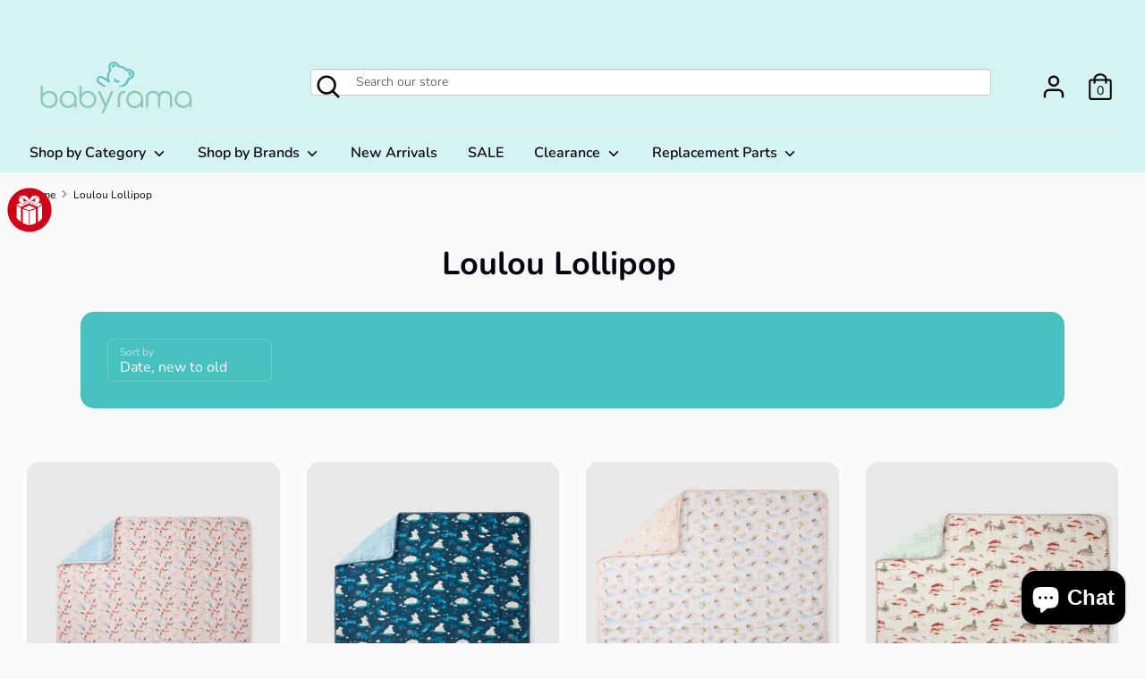

--- FILE ---
content_type: text/html; charset=utf-8
request_url: https://babyrama.ca/collections/loulou-lollipop
body_size: 64621
content:
<!doctype html>
<html class="no-js supports-no-cookies" lang="en">
<head>
  <!-- Boost v1.0.2 -->
  <meta charset="utf-8">
  <meta http-equiv="X-UA-Compatible" content="IE=edge">
  <!-- google -->
  <meta name="google-site-verification" content="HTiM3PzFqJld4DV88WJC9M7ZP8up2QeeQnkkLCRZRTY" />
  
  <meta name="viewport" content="width=device-width,initial-scale=1">
  <meta name="theme-color" content="">
  <link rel="canonical" href="https://babyrama.ca/collections/loulou-lollipop">
  
  <link rel="stylesheet" href="https://use.fontawesome.com/releases/v5.0.8/css/solid.css" integrity="sha384-v2Tw72dyUXeU3y4aM2Y0tBJQkGfplr39mxZqlTBDUZAb9BGoC40+rdFCG0m10lXk" crossorigin="anonymous">
  <link rel="stylesheet" href="https://use.fontawesome.com/releases/v5.0.8/css/fontawesome.css" integrity="sha384-q3jl8XQu1OpdLgGFvNRnPdj5VIlCvgsDQTQB6owSOHWlAurxul7f+JpUOVdAiJ5P" crossorigin="anonymous">
          
  <link href="//netdna.bootstrapcdn.com/twitter-bootstrap/2.3.2/css/bootstrap-combined.no-icons.min.css" rel="stylesheet">
  <link href="//netdna.bootstrapcdn.com/font-awesome/3.2.1/css/font-awesome.css" rel="stylesheet">

  
    <link rel="shortcut icon" href="//babyrama.ca/cdn/shop/files/Babyrama-favicon_32x32.png?v=1613530174" type="image/png">
  

  
  <title>
    Loulou Lollipop
    
    
    
      &ndash; Babyrama.ca
    
  </title>

  

  
<meta property="og:site_name" content="Babyrama.ca">
<meta property="og:url" content="https://babyrama.ca/collections/loulou-lollipop">
<meta property="og:title" content="Loulou Lollipop">
<meta property="og:type" content="website">
<meta property="og:description" content="Biggest online store in Toronto for baby products. Buy all baby accessories online and get free shipping.">


<meta name="twitter:site" content="@">
<meta name="twitter:card" content="summary_large_image">
<meta name="twitter:title" content="Loulou Lollipop">
<meta name="twitter:description" content="Biggest online store in Toronto for baby products. Buy all baby accessories online and get free shipping.">


  <link href="//babyrama.ca/cdn/shop/t/13/assets/theme.scss.css?v=9442080290320442701764968860" rel="stylesheet" type="text/css" media="all" />

  <script>
    document.documentElement.className = document.documentElement.className.replace('no-js', 'js');

    window.theme = {
      strings: {
        addToCart: "Add to Cart",
        soldOut: "Sold out",
        unavailable: "Unavailable"
      },
      moneyFormat: "${{amount}}",
      Currency: {
        shopCurrency: 'CAD',
        defaultCurrency: 'USD',
        default_money_with_currency_format: "${{amount}} CAD",
        default_money_format: "${{amount}}"
      }
    };
  </script>

  

  <!--[if (gt IE 9)|!(IE)]><!--><script src="//babyrama.ca/cdn/shop/t/13/assets/vendor.js?v=114159948845130526881546665670" defer="defer"></script><!--<![endif]-->
  <!--[if lt IE 9]><script src="//babyrama.ca/cdn/shop/t/13/assets/vendor.js?v=114159948845130526881546665670"></script><![endif]-->

  <!--[if (gt IE 9)|!(IE)]><!--><script src="//babyrama.ca/cdn/shop/t/13/assets/theme.js?v=80725028452439288521636747920" defer="defer"></script><!--<![endif]-->
  <!--[if lt IE 9]><script src="//babyrama.ca/cdn/shop/t/13/assets/theme.js?v=80725028452439288521636747920"></script><![endif]-->

  <script>window.performance && window.performance.mark && window.performance.mark('shopify.content_for_header.start');</script><meta name="google-site-verification" content="HTiM3PzFqJld4DV88WJC9M7ZP8up2QeeQnkkLCRZRTY">
<meta name="google-site-verification" content="HTiM3PzFqJld4DV88WJC9M7ZP8up2QeeQnkkLCRZRTY">
<meta id="shopify-digital-wallet" name="shopify-digital-wallet" content="/1877966895/digital_wallets/dialog">
<meta name="shopify-checkout-api-token" content="d47fec652aa14d71f9d5ebfb389d2506">
<meta id="in-context-paypal-metadata" data-shop-id="1877966895" data-venmo-supported="false" data-environment="production" data-locale="en_US" data-paypal-v4="true" data-currency="CAD">
<link rel="alternate" type="application/atom+xml" title="Feed" href="/collections/loulou-lollipop.atom" />
<link rel="next" href="/collections/loulou-lollipop?page=2">
<link rel="alternate" type="application/json+oembed" href="https://babyrama.ca/collections/loulou-lollipop.oembed">
<script async="async" src="/checkouts/internal/preloads.js?locale=en-CA"></script>
<link rel="preconnect" href="https://shop.app" crossorigin="anonymous">
<script async="async" src="https://shop.app/checkouts/internal/preloads.js?locale=en-CA&shop_id=1877966895" crossorigin="anonymous"></script>
<script id="apple-pay-shop-capabilities" type="application/json">{"shopId":1877966895,"countryCode":"CA","currencyCode":"CAD","merchantCapabilities":["supports3DS"],"merchantId":"gid:\/\/shopify\/Shop\/1877966895","merchantName":"Babyrama.ca","requiredBillingContactFields":["postalAddress","email","phone"],"requiredShippingContactFields":["postalAddress","email","phone"],"shippingType":"shipping","supportedNetworks":["visa","masterCard","discover","interac"],"total":{"type":"pending","label":"Babyrama.ca","amount":"1.00"},"shopifyPaymentsEnabled":true,"supportsSubscriptions":true}</script>
<script id="shopify-features" type="application/json">{"accessToken":"d47fec652aa14d71f9d5ebfb389d2506","betas":["rich-media-storefront-analytics"],"domain":"babyrama.ca","predictiveSearch":true,"shopId":1877966895,"locale":"en"}</script>
<script>var Shopify = Shopify || {};
Shopify.shop = "babyramacanada-com.myshopify.com";
Shopify.locale = "en";
Shopify.currency = {"active":"CAD","rate":"1.0"};
Shopify.country = "CA";
Shopify.theme = {"name":"Boost 20181230","id":18330320943,"schema_name":"Boost","schema_version":"1.0.2","theme_store_id":863,"role":"main"};
Shopify.theme.handle = "null";
Shopify.theme.style = {"id":null,"handle":null};
Shopify.cdnHost = "babyrama.ca/cdn";
Shopify.routes = Shopify.routes || {};
Shopify.routes.root = "/";</script>
<script type="module">!function(o){(o.Shopify=o.Shopify||{}).modules=!0}(window);</script>
<script>!function(o){function n(){var o=[];function n(){o.push(Array.prototype.slice.apply(arguments))}return n.q=o,n}var t=o.Shopify=o.Shopify||{};t.loadFeatures=n(),t.autoloadFeatures=n()}(window);</script>
<script>
  window.ShopifyPay = window.ShopifyPay || {};
  window.ShopifyPay.apiHost = "shop.app\/pay";
  window.ShopifyPay.redirectState = null;
</script>
<script id="shop-js-analytics" type="application/json">{"pageType":"collection"}</script>
<script defer="defer" async type="module" src="//babyrama.ca/cdn/shopifycloud/shop-js/modules/v2/client.init-shop-cart-sync_BT-GjEfc.en.esm.js"></script>
<script defer="defer" async type="module" src="//babyrama.ca/cdn/shopifycloud/shop-js/modules/v2/chunk.common_D58fp_Oc.esm.js"></script>
<script defer="defer" async type="module" src="//babyrama.ca/cdn/shopifycloud/shop-js/modules/v2/chunk.modal_xMitdFEc.esm.js"></script>
<script type="module">
  await import("//babyrama.ca/cdn/shopifycloud/shop-js/modules/v2/client.init-shop-cart-sync_BT-GjEfc.en.esm.js");
await import("//babyrama.ca/cdn/shopifycloud/shop-js/modules/v2/chunk.common_D58fp_Oc.esm.js");
await import("//babyrama.ca/cdn/shopifycloud/shop-js/modules/v2/chunk.modal_xMitdFEc.esm.js");

  window.Shopify.SignInWithShop?.initShopCartSync?.({"fedCMEnabled":true,"windoidEnabled":true});

</script>
<script>
  window.Shopify = window.Shopify || {};
  if (!window.Shopify.featureAssets) window.Shopify.featureAssets = {};
  window.Shopify.featureAssets['shop-js'] = {"shop-cart-sync":["modules/v2/client.shop-cart-sync_DZOKe7Ll.en.esm.js","modules/v2/chunk.common_D58fp_Oc.esm.js","modules/v2/chunk.modal_xMitdFEc.esm.js"],"init-fed-cm":["modules/v2/client.init-fed-cm_B6oLuCjv.en.esm.js","modules/v2/chunk.common_D58fp_Oc.esm.js","modules/v2/chunk.modal_xMitdFEc.esm.js"],"shop-cash-offers":["modules/v2/client.shop-cash-offers_D2sdYoxE.en.esm.js","modules/v2/chunk.common_D58fp_Oc.esm.js","modules/v2/chunk.modal_xMitdFEc.esm.js"],"shop-login-button":["modules/v2/client.shop-login-button_QeVjl5Y3.en.esm.js","modules/v2/chunk.common_D58fp_Oc.esm.js","modules/v2/chunk.modal_xMitdFEc.esm.js"],"pay-button":["modules/v2/client.pay-button_DXTOsIq6.en.esm.js","modules/v2/chunk.common_D58fp_Oc.esm.js","modules/v2/chunk.modal_xMitdFEc.esm.js"],"shop-button":["modules/v2/client.shop-button_DQZHx9pm.en.esm.js","modules/v2/chunk.common_D58fp_Oc.esm.js","modules/v2/chunk.modal_xMitdFEc.esm.js"],"avatar":["modules/v2/client.avatar_BTnouDA3.en.esm.js"],"init-windoid":["modules/v2/client.init-windoid_CR1B-cfM.en.esm.js","modules/v2/chunk.common_D58fp_Oc.esm.js","modules/v2/chunk.modal_xMitdFEc.esm.js"],"init-shop-for-new-customer-accounts":["modules/v2/client.init-shop-for-new-customer-accounts_C_vY_xzh.en.esm.js","modules/v2/client.shop-login-button_QeVjl5Y3.en.esm.js","modules/v2/chunk.common_D58fp_Oc.esm.js","modules/v2/chunk.modal_xMitdFEc.esm.js"],"init-shop-email-lookup-coordinator":["modules/v2/client.init-shop-email-lookup-coordinator_BI7n9ZSv.en.esm.js","modules/v2/chunk.common_D58fp_Oc.esm.js","modules/v2/chunk.modal_xMitdFEc.esm.js"],"init-shop-cart-sync":["modules/v2/client.init-shop-cart-sync_BT-GjEfc.en.esm.js","modules/v2/chunk.common_D58fp_Oc.esm.js","modules/v2/chunk.modal_xMitdFEc.esm.js"],"shop-toast-manager":["modules/v2/client.shop-toast-manager_DiYdP3xc.en.esm.js","modules/v2/chunk.common_D58fp_Oc.esm.js","modules/v2/chunk.modal_xMitdFEc.esm.js"],"init-customer-accounts":["modules/v2/client.init-customer-accounts_D9ZNqS-Q.en.esm.js","modules/v2/client.shop-login-button_QeVjl5Y3.en.esm.js","modules/v2/chunk.common_D58fp_Oc.esm.js","modules/v2/chunk.modal_xMitdFEc.esm.js"],"init-customer-accounts-sign-up":["modules/v2/client.init-customer-accounts-sign-up_iGw4briv.en.esm.js","modules/v2/client.shop-login-button_QeVjl5Y3.en.esm.js","modules/v2/chunk.common_D58fp_Oc.esm.js","modules/v2/chunk.modal_xMitdFEc.esm.js"],"shop-follow-button":["modules/v2/client.shop-follow-button_CqMgW2wH.en.esm.js","modules/v2/chunk.common_D58fp_Oc.esm.js","modules/v2/chunk.modal_xMitdFEc.esm.js"],"checkout-modal":["modules/v2/client.checkout-modal_xHeaAweL.en.esm.js","modules/v2/chunk.common_D58fp_Oc.esm.js","modules/v2/chunk.modal_xMitdFEc.esm.js"],"shop-login":["modules/v2/client.shop-login_D91U-Q7h.en.esm.js","modules/v2/chunk.common_D58fp_Oc.esm.js","modules/v2/chunk.modal_xMitdFEc.esm.js"],"lead-capture":["modules/v2/client.lead-capture_BJmE1dJe.en.esm.js","modules/v2/chunk.common_D58fp_Oc.esm.js","modules/v2/chunk.modal_xMitdFEc.esm.js"],"payment-terms":["modules/v2/client.payment-terms_Ci9AEqFq.en.esm.js","modules/v2/chunk.common_D58fp_Oc.esm.js","modules/v2/chunk.modal_xMitdFEc.esm.js"]};
</script>
<script>(function() {
  var isLoaded = false;
  function asyncLoad() {
    if (isLoaded) return;
    isLoaded = true;
    var urls = ["\/\/shopify.privy.com\/widget.js?shop=babyramacanada-com.myshopify.com","\/\/static.zotabox.com\/d\/3\/d3f129ed81ab85ae63f44528f4ff7ce6\/widgets.js?shop=babyramacanada-com.myshopify.com","\/\/code.tidio.co\/zqm7x1df3cijcv1b64jus6yqdrtwdqfv.js?shop=babyramacanada-com.myshopify.com","\/\/d1liekpayvooaz.cloudfront.net\/apps\/customizery\/customizery.js?shop=babyramacanada-com.myshopify.com","https:\/\/dnigjqsycdtmn.cloudfront.net\/scripts\/babyramacanada-com.20200314003332.scripttag.js?shop=babyramacanada-com.myshopify.com","https:\/\/cdn.shopify.com\/s\/files\/1\/0018\/7796\/6895\/t\/13\/assets\/clever_adwords_global_tag.js?shop=babyramacanada-com.myshopify.com"];
    for (var i = 0; i < urls.length; i++) {
      var s = document.createElement('script');
      s.type = 'text/javascript';
      s.async = true;
      s.src = urls[i];
      var x = document.getElementsByTagName('script')[0];
      x.parentNode.insertBefore(s, x);
    }
  };
  if(window.attachEvent) {
    window.attachEvent('onload', asyncLoad);
  } else {
    window.addEventListener('load', asyncLoad, false);
  }
})();</script>
<script id="__st">var __st={"a":1877966895,"offset":-18000,"reqid":"19fb3548-b363-4053-a86c-771e3ed69803-1769448343","pageurl":"babyrama.ca\/collections\/loulou-lollipop","u":"f4a3916b67aa","p":"collection","rtyp":"collection","rid":162693644357};</script>
<script>window.ShopifyPaypalV4VisibilityTracking = true;</script>
<script id="captcha-bootstrap">!function(){'use strict';const t='contact',e='account',n='new_comment',o=[[t,t],['blogs',n],['comments',n],[t,'customer']],c=[[e,'customer_login'],[e,'guest_login'],[e,'recover_customer_password'],[e,'create_customer']],r=t=>t.map((([t,e])=>`form[action*='/${t}']:not([data-nocaptcha='true']) input[name='form_type'][value='${e}']`)).join(','),a=t=>()=>t?[...document.querySelectorAll(t)].map((t=>t.form)):[];function s(){const t=[...o],e=r(t);return a(e)}const i='password',u='form_key',d=['recaptcha-v3-token','g-recaptcha-response','h-captcha-response',i],f=()=>{try{return window.sessionStorage}catch{return}},m='__shopify_v',_=t=>t.elements[u];function p(t,e,n=!1){try{const o=window.sessionStorage,c=JSON.parse(o.getItem(e)),{data:r}=function(t){const{data:e,action:n}=t;return t[m]||n?{data:e,action:n}:{data:t,action:n}}(c);for(const[e,n]of Object.entries(r))t.elements[e]&&(t.elements[e].value=n);n&&o.removeItem(e)}catch(o){console.error('form repopulation failed',{error:o})}}const l='form_type',E='cptcha';function T(t){t.dataset[E]=!0}const w=window,h=w.document,L='Shopify',v='ce_forms',y='captcha';let A=!1;((t,e)=>{const n=(g='f06e6c50-85a8-45c8-87d0-21a2b65856fe',I='https://cdn.shopify.com/shopifycloud/storefront-forms-hcaptcha/ce_storefront_forms_captcha_hcaptcha.v1.5.2.iife.js',D={infoText:'Protected by hCaptcha',privacyText:'Privacy',termsText:'Terms'},(t,e,n)=>{const o=w[L][v],c=o.bindForm;if(c)return c(t,g,e,D).then(n);var r;o.q.push([[t,g,e,D],n]),r=I,A||(h.body.append(Object.assign(h.createElement('script'),{id:'captcha-provider',async:!0,src:r})),A=!0)});var g,I,D;w[L]=w[L]||{},w[L][v]=w[L][v]||{},w[L][v].q=[],w[L][y]=w[L][y]||{},w[L][y].protect=function(t,e){n(t,void 0,e),T(t)},Object.freeze(w[L][y]),function(t,e,n,w,h,L){const[v,y,A,g]=function(t,e,n){const i=e?o:[],u=t?c:[],d=[...i,...u],f=r(d),m=r(i),_=r(d.filter((([t,e])=>n.includes(e))));return[a(f),a(m),a(_),s()]}(w,h,L),I=t=>{const e=t.target;return e instanceof HTMLFormElement?e:e&&e.form},D=t=>v().includes(t);t.addEventListener('submit',(t=>{const e=I(t);if(!e)return;const n=D(e)&&!e.dataset.hcaptchaBound&&!e.dataset.recaptchaBound,o=_(e),c=g().includes(e)&&(!o||!o.value);(n||c)&&t.preventDefault(),c&&!n&&(function(t){try{if(!f())return;!function(t){const e=f();if(!e)return;const n=_(t);if(!n)return;const o=n.value;o&&e.removeItem(o)}(t);const e=Array.from(Array(32),(()=>Math.random().toString(36)[2])).join('');!function(t,e){_(t)||t.append(Object.assign(document.createElement('input'),{type:'hidden',name:u})),t.elements[u].value=e}(t,e),function(t,e){const n=f();if(!n)return;const o=[...t.querySelectorAll(`input[type='${i}']`)].map((({name:t})=>t)),c=[...d,...o],r={};for(const[a,s]of new FormData(t).entries())c.includes(a)||(r[a]=s);n.setItem(e,JSON.stringify({[m]:1,action:t.action,data:r}))}(t,e)}catch(e){console.error('failed to persist form',e)}}(e),e.submit())}));const S=(t,e)=>{t&&!t.dataset[E]&&(n(t,e.some((e=>e===t))),T(t))};for(const o of['focusin','change'])t.addEventListener(o,(t=>{const e=I(t);D(e)&&S(e,y())}));const B=e.get('form_key'),M=e.get(l),P=B&&M;t.addEventListener('DOMContentLoaded',(()=>{const t=y();if(P)for(const e of t)e.elements[l].value===M&&p(e,B);[...new Set([...A(),...v().filter((t=>'true'===t.dataset.shopifyCaptcha))])].forEach((e=>S(e,t)))}))}(h,new URLSearchParams(w.location.search),n,t,e,['guest_login'])})(!0,!0)}();</script>
<script integrity="sha256-4kQ18oKyAcykRKYeNunJcIwy7WH5gtpwJnB7kiuLZ1E=" data-source-attribution="shopify.loadfeatures" defer="defer" src="//babyrama.ca/cdn/shopifycloud/storefront/assets/storefront/load_feature-a0a9edcb.js" crossorigin="anonymous"></script>
<script crossorigin="anonymous" defer="defer" src="//babyrama.ca/cdn/shopifycloud/storefront/assets/shopify_pay/storefront-65b4c6d7.js?v=20250812"></script>
<script data-source-attribution="shopify.dynamic_checkout.dynamic.init">var Shopify=Shopify||{};Shopify.PaymentButton=Shopify.PaymentButton||{isStorefrontPortableWallets:!0,init:function(){window.Shopify.PaymentButton.init=function(){};var t=document.createElement("script");t.src="https://babyrama.ca/cdn/shopifycloud/portable-wallets/latest/portable-wallets.en.js",t.type="module",document.head.appendChild(t)}};
</script>
<script data-source-attribution="shopify.dynamic_checkout.buyer_consent">
  function portableWalletsHideBuyerConsent(e){var t=document.getElementById("shopify-buyer-consent"),n=document.getElementById("shopify-subscription-policy-button");t&&n&&(t.classList.add("hidden"),t.setAttribute("aria-hidden","true"),n.removeEventListener("click",e))}function portableWalletsShowBuyerConsent(e){var t=document.getElementById("shopify-buyer-consent"),n=document.getElementById("shopify-subscription-policy-button");t&&n&&(t.classList.remove("hidden"),t.removeAttribute("aria-hidden"),n.addEventListener("click",e))}window.Shopify?.PaymentButton&&(window.Shopify.PaymentButton.hideBuyerConsent=portableWalletsHideBuyerConsent,window.Shopify.PaymentButton.showBuyerConsent=portableWalletsShowBuyerConsent);
</script>
<script data-source-attribution="shopify.dynamic_checkout.cart.bootstrap">document.addEventListener("DOMContentLoaded",(function(){function t(){return document.querySelector("shopify-accelerated-checkout-cart, shopify-accelerated-checkout")}if(t())Shopify.PaymentButton.init();else{new MutationObserver((function(e,n){t()&&(Shopify.PaymentButton.init(),n.disconnect())})).observe(document.body,{childList:!0,subtree:!0})}}));
</script>
<link id="shopify-accelerated-checkout-styles" rel="stylesheet" media="screen" href="https://babyrama.ca/cdn/shopifycloud/portable-wallets/latest/accelerated-checkout-backwards-compat.css" crossorigin="anonymous">
<style id="shopify-accelerated-checkout-cart">
        #shopify-buyer-consent {
  margin-top: 1em;
  display: inline-block;
  width: 100%;
}

#shopify-buyer-consent.hidden {
  display: none;
}

#shopify-subscription-policy-button {
  background: none;
  border: none;
  padding: 0;
  text-decoration: underline;
  font-size: inherit;
  cursor: pointer;
}

#shopify-subscription-policy-button::before {
  box-shadow: none;
}

      </style>

<script>window.performance && window.performance.mark && window.performance.mark('shopify.content_for_header.end');</script>

	

<script>window.BOLD = window.BOLD || {};
    window.BOLD.common = window.BOLD.common || {};
    window.BOLD.common.Shopify = window.BOLD.common.Shopify || {};
    window.BOLD.common.Shopify.shop = {
      domain: 'babyrama.ca',
      permanent_domain: 'babyramacanada-com.myshopify.com',
      url: 'https://babyrama.ca',
      secure_url: 'https://babyrama.ca',
      money_format: "${{amount}}",
      currency: "CAD"
    };
    window.BOLD.common.Shopify.customer = {
      id: null,
      tags: null,
    };
    window.BOLD.common.Shopify.cart = {"note":null,"attributes":{},"original_total_price":0,"total_price":0,"total_discount":0,"total_weight":0.0,"item_count":0,"items":[],"requires_shipping":false,"currency":"CAD","items_subtotal_price":0,"cart_level_discount_applications":[],"checkout_charge_amount":0};
    window.BOLD.common.template = 'collection';window.BOLD.common.Shopify.formatMoney = function(money, format) {
        function n(t, e) {
            return "undefined" == typeof t ? e : t
        }
        function r(t, e, r, i) {
            if (e = n(e, 2),
                r = n(r, ","),
                i = n(i, "."),
            isNaN(t) || null == t)
                return 0;
            t = (t / 100).toFixed(e);
            var o = t.split(".")
                , a = o[0].replace(/(\d)(?=(\d\d\d)+(?!\d))/g, "$1" + r)
                , s = o[1] ? i + o[1] : "";
            return a + s
        }
        "string" == typeof money && (money = money.replace(".", ""));
        var i = ""
            , o = /\{\{\s*(\w+)\s*\}\}/
            , a = format || window.BOLD.common.Shopify.shop.money_format || window.Shopify.money_format || "$ {{ amount }}";
        switch (a.match(o)[1]) {
            case "amount":
                i = r(money, 2, ",", ".");
                break;
            case "amount_no_decimals":
                i = r(money, 0, ",", ".");
                break;
            case "amount_with_comma_separator":
                i = r(money, 2, ".", ",");
                break;
            case "amount_no_decimals_with_comma_separator":
                i = r(money, 0, ".", ",");
                break;
            case "amount_with_space_separator":
                i = r(money, 2, " ", ",");
                break;
            case "amount_no_decimals_with_space_separator":
                i = r(money, 0, " ", ",");
                break;
            case "amount_with_apostrophe_separator":
                i = r(money, 2, "'", ".");
                break;
        }
        return a.replace(o, i);
    };
    window.BOLD.common.Shopify.saveProduct = function (handle, product) {
      if (typeof handle === 'string' && typeof window.BOLD.common.Shopify.products[handle] === 'undefined') {
        if (typeof product === 'number') {
          window.BOLD.common.Shopify.handles[product] = handle;
          product = { id: product };
        }
        window.BOLD.common.Shopify.products[handle] = product;
      }
    };
    window.BOLD.common.Shopify.saveVariant = function (variant_id, variant) {
      if (typeof variant_id === 'number' && typeof window.BOLD.common.Shopify.variants[variant_id] === 'undefined') {
        window.BOLD.common.Shopify.variants[variant_id] = variant;
      }
    };window.BOLD.common.Shopify.products = window.BOLD.common.Shopify.products || {};
    window.BOLD.common.Shopify.variants = window.BOLD.common.Shopify.variants || {};
    window.BOLD.common.Shopify.handles = window.BOLD.common.Shopify.handles || {};window.BOLD.common.Shopify.saveProduct(null, null);window.BOLD.apps_installed = {"Loyalties":2} || {};window.BOLD.common.Shopify.saveProduct("loulou-lollipop-muslin-quilt-blanket-unicorn-ballet-qtunb", 7930131939397);window.BOLD.common.Shopify.saveVariant(44543214977093, { product_id: 7930131939397, product_handle: "loulou-lollipop-muslin-quilt-blanket-unicorn-ballet-qtunb", price: 8999, group_id: '', csp_metafield: {}});window.BOLD.common.Shopify.saveProduct("loulou-lollipop-muslin-quilt-blanket-stargazing-bear-qtsgb", 7930130071621);window.BOLD.common.Shopify.saveVariant(44543203573829, { product_id: 7930130071621, product_handle: "loulou-lollipop-muslin-quilt-blanket-stargazing-bear-qtsgb", price: 8999, group_id: '', csp_metafield: {}});window.BOLD.common.Shopify.saveProduct("loulou-lollipop-muslin-quilt-blanket-mermaids-qtmer", 7930129711173);window.BOLD.common.Shopify.saveVariant(44543202951237, { product_id: 7930129711173, product_handle: "loulou-lollipop-muslin-quilt-blanket-mermaids-qtmer", price: 8999, group_id: '', csp_metafield: {}});window.BOLD.common.Shopify.saveProduct("loulou-lollipop-muslin-quilt-blanket-forest-families-qtfrf", 7929816776773);window.BOLD.common.Shopify.saveVariant(44541920968773, { product_id: 7929816776773, product_handle: "loulou-lollipop-muslin-quilt-blanket-forest-families-qtfrf", price: 8999, group_id: '', csp_metafield: {}});window.BOLD.common.Shopify.saveProduct("loulou-lollipop-hooded-towel-set-mermaids-twmer", 7929737773125);window.BOLD.common.Shopify.saveVariant(44541520937029, { product_id: 7929737773125, product_handle: "loulou-lollipop-hooded-towel-set-mermaids-twmer", price: 4999, group_id: '', csp_metafield: {}});window.BOLD.common.Shopify.saveProduct("loulou-lollipop-fitted-crib-sheet-stargazing-bear-cribsgb", 7929733218373);window.BOLD.common.Shopify.saveVariant(44541495345221, { product_id: 7929733218373, product_handle: "loulou-lollipop-fitted-crib-sheet-stargazing-bear-cribsgb", price: 4599, group_id: '', csp_metafield: {}});window.BOLD.common.Shopify.saveProduct("loulou-lollipop-fitted-crib-sheet-unicorn-ballet-cribunb", 7929727975493);window.BOLD.common.Shopify.saveVariant(44541463691333, { product_id: 7929727975493, product_handle: "loulou-lollipop-fitted-crib-sheet-unicorn-ballet-cribunb", price: 4599, group_id: '', csp_metafield: {}});window.BOLD.common.Shopify.saveProduct("loulou-lollipop-fitted-crib-sheet-mermaids-cribmer", 7929722601541);window.BOLD.common.Shopify.saveVariant(44541438033989, { product_id: 7929722601541, product_handle: "loulou-lollipop-fitted-crib-sheet-mermaids-cribmer", price: 4599, group_id: '', csp_metafield: {}});window.BOLD.common.Shopify.saveProduct("loulou-lollipop-fitted-crib-sheet-gummy-bear", 7793223925829);window.BOLD.common.Shopify.saveVariant(43759802908741, { product_id: 7793223925829, product_handle: "loulou-lollipop-fitted-crib-sheet-gummy-bear", price: 4599, group_id: '', csp_metafield: {}});window.BOLD.common.Shopify.saveProduct("teething-siliconeteether-style_628055628439451", 7613443866693);window.BOLD.common.Shopify.saveVariant(42744462770245, { product_id: 7613443866693, product_handle: "teething-siliconeteether-style_628055628439451", price: 2699, group_id: '', csp_metafield: {}});window.BOLD.common.Shopify.saveProduct("teething-teether-style_825754005534451", 7613443801157);window.BOLD.common.Shopify.saveVariant(42744462508101, { product_id: 7613443801157, product_handle: "teething-teether-style_825754005534451", price: 2699, group_id: '', csp_metafield: {}});window.BOLD.common.Shopify.saveProduct("pacifier-pacifierclip-style_825754005855451", 7613443702853);window.BOLD.common.Shopify.saveVariant(42744462016581, { product_id: 7613443702853, product_handle: "pacifier-pacifierclip-style_825754005855451", price: 1399, group_id: '', csp_metafield: {}});window.BOLD.common.Shopify.metafields = window.BOLD.common.Shopify.metafields || {};window.BOLD.common.Shopify.metafields["bold_rp"] = {};window.BOLD.common.Shopify.metafields["bold_csp_defaults"] = {};window.BOLD.common.cacheParams = window.BOLD.common.cacheParams || {};
</script><link href="//babyrama.ca/cdn/shop/t/13/assets/scm-product-label.css?v=48058496397791814391550867816" rel="stylesheet" type="text/css" media="all" />



<script>
if ((typeof SECOMAPP) == 'undefined') {
    var SECOMAPP = {};
}
if ((typeof SECOMAPP.pl) == 'undefined') {
    SECOMAPP.pl = {};
}




SECOMAPP.page = 'collection';
</script>


    
         <script src="//babyrama.ca/cdn/shop/t/13/assets/scm-product-label.js?v=29211405152548817951584120988" type="text/javascript"></script>
    

 

<script>window.__pagefly_analytics_settings__={"acceptTracking":false};</script>
  

<script>window.__pagefly_analytics_settings__={"acceptTracking":false};</script>
 
<!-- BEGIN app block: shopify://apps/vitals/blocks/app-embed/aeb48102-2a5a-4f39-bdbd-d8d49f4e20b8 --><link rel="preconnect" href="https://appsolve.io/" /><link rel="preconnect" href="https://cdn-sf.vitals.app/" /><script data-ver="58" id="vtlsAebData" class="notranslate">window.vtlsLiquidData = window.vtlsLiquidData || {};window.vtlsLiquidData.buildId = 56644;

window.vtlsLiquidData.apiHosts = {
	...window.vtlsLiquidData.apiHosts,
	"1": "https://appsolve.io"
};
	window.vtlsLiquidData.moduleSettings = {"3":{"6":"Sale ending in","8":30,"24":0,"25":2,"26":1,"27":3,"80":"left","118":"default","146":15,"179":"de4848","180":"cccccc","185":1,"186":10,"189":true,"227":"f7f7f7","228":"f7f7f7","230":"de4848","416":"day","426":"days","427":"hour","428":"hours","429":"minute","430":"minutes","431":"second","432":"seconds","436":true,"505":"000000","840":"626262","841":"444444","842":"000000","953":"evergreen","955":"","956":"","1079":"{}","1098":"222222","1101":24,"1103":"","1104":"222222"},"7":[],"10":{"66":"circle","67":"ffffff","68":"pop","69":"left","70":2,"71":"ff0101"},"11":{"19":"Learn More","20":"I understand","21":"floating","22":"","23":"We use cookies to improve your experience and track website usage.","379":true,"511":"000000","512":"ffffff","513":"dddddd","514":"222222","536":"aeaeae","859":"visible","860":"hidden","864":"We use cookies to improve your experience and track website usage.","865":"Accept","866":"aeaeae","867":"f2f2f2","868":"Decline","871":"outline","875":"dddddd"},"13":{"34":"☞ Don't forget this..."},"15":{"37":"color","38":"Checkout safely using your preferred payment method","63":"2120bb","64":"american_express,apple_pay,google_pay,maestro,mastercard,paypal,visa","65":"left","78":20,"79":20,"920":"{}"},"16":{"232":true,"245":"bottom","246":"bottom","247":"Add to Cart","411":true,"417":true,"418":true,"477":"automatic","478":"000000","479":"ffffff","489":true,"843":"ffffff","844":"2e2e2e","921":true,"922":true,"923":true,"924":"1","925":"1","952":"{\"container\":{\"traits\":{\"height\":{\"default\":\"40px\"}}},\"productDetails\":{\"traits\":{\"stickySubmitBtnStyle\":{\"default\":\"small\"}}}}","1021":false,"1110":false,"1154":0,"1155":true,"1156":true,"1157":false,"1158":0,"1159":false,"1160":false,"1161":false,"1162":false,"1163":false,"1182":false,"1183":true,"1184":"","1185":false},"21":{"142":true,"143":"left","144":0,"145":0,"190":true,"216":"ffce07","217":true,"218":0,"219":0,"220":"center","248":true,"278":"ffffff","279":true,"280":"ffffff","281":"eaeaea","287":"reviews","288":"See more reviews","289":"Write a Review","290":"Share your experience","291":"Rating","292":"Name","293":"Review","294":"We'd love to see a picture","295":"Submit Review","296":"Cancel","297":"No reviews yet. Be the first to add a review.","333":20,"334":100,"335":10,"336":50,"410":true,"447":"Thank you for adding your review!","481":"{{ stars }} {{ averageRating }} ({{ totalReviews }} {{ reviewsTranslation }})","482":"{{ stars }} ({{ totalReviews }})","483":19,"484":18,"494":2,"504":"Only image file types are supported for upload","507":true,"508":"E-mail","510":"00a332","563":"The review could not be added. If the problem persists, please contact us.","598":"Store reply","688":"Customers from all over the world love our products!","689":"Happy Customers","691":false,"745":false,"746":"columns","747":false,"748":"ffce07","752":"Verified buyer","787":"columns","788":true,"793":"000000","794":"ffffff","846":"5e5e5e","877":"222222","878":"737373","879":"f7f7f7","880":"5e5e5e","948":0,"949":0,"951":"{}","994":"Our Customers Love Us","996":1,"1002":4,"1003":false,"1005":false,"1034":false,"1038":20,"1039":20,"1040":10,"1041":10,"1042":100,"1043":50,"1044":"columns","1045":true,"1046":"5e5e5e","1047":"5e5e5e","1048":"222222","1061":false,"1062":0,"1063":0,"1064":"Collected by","1065":"From {{reviews_count}} reviews","1067":true,"1068":false,"1069":true,"1070":true,"1072":"{}","1073":"left","1074":"center","1078":true,"1089":"{}","1090":0},"22":{"165":true,"193":"f31212","234":"Customers who bought this also bought","238":"left","323":"From","325":"Add to Cart","342":false,"406":true,"445":"Out of stock","486":"","675":"1,3,4,5,6,7","856":"ffffff","857":"f6f6f6","858":"4f4f4f","960":"{\"productTitle\":{\"traits\":{\"fontWeight\":{\"default\":\"600\"}}}}","1015":1,"1017":1,"1019":true,"1022":true},"24":{"93":10,"94":"e8e8a9","359":"545454","389":"An item in your cart is in high demand.","390":"Complete the order to make sure it’s yours!","502":false,"977":"{\"container\":{\"traits\":{\"margin\":{\"default\":\"5px 0 5px 0\"}}}}","1084":false,"1199":false,"1200":0},"27":{"101":"caf9ff","102":"00225c","103":0,"104":true,"105":true,"106":5,"107":1,"119":"Spin \u0026 Save ! ","120":"333333","121":"Hi~ You have a chance to win a big discount. Are you ready?","122":"505050","123":"TRY YOUR LUCK","124":"ffffff","125":"Not today","126":"818181","158":"I have read and agree to the {{ privacy_policy }}","159":"https:\/\/babyrama.ca\/pages\/privacy-statement","160":true,"256":true,"257":true,"260":11,"262":9,"263":"000000","300":"Enter your email address","301":"Rules","302":"You can spin the wheel only once. If you win, you can claim your coupon!","303":"Regular Price Items Only. Some Brands are Excluded.","304":"COPY \u0026 USE DISCOUNT","305":"CONGRATULATIONS, YOU HAVE WON!","306":"Discount code for Regular Price Items Only. Some Brands are Excluded.","307":"Invalid email address","308":"You have to accept the Privacy Policy","309":"Email address already used","310":"Privacy Policy","434":"{\"1\":{\"type\":\"coupon\",\"text\":\"10% off\",\"coupon\":\"Y1H3RG8ZKW14\"},\"2\":{\"type\":\"losing\",\"text\":\"No luck today\",\"coupon\":\"\"},\"3\":{\"type\":\"coupon\",\"text\":\"15% off\",\"coupon\":\"xb9aq3yw9yd37\"},\"4\":{\"type\":\"losing\",\"text\":\"Almost\",\"coupon\":\"\"},\"5\":{\"type\":\"coupon\",\"text\":\"12% off\",\"coupon\":\"m9073md2p3\"},\"6\":{\"type\":\"losing\",\"text\":\"Sorry!\",\"coupon\":\"\"},\"7\":{\"type\":\"coupon\",\"text\":\"15% off\",\"coupon\":\"xb9aq3yw9yd37\"},\"8\":{\"type\":\"coupon\",\"text\":\"18% off\",\"coupon\":\"nfw80ernswy\"},\"9\":{\"type\":\"coupon\",\"text\":\"10% off\",\"coupon\":\"Y1H3RG8ZKW14\"},\"10\":{\"type\":\"losing\",\"text\":\"Next time\",\"coupon\":\"\"},\"11\":{\"type\":\"coupon\",\"text\":\"12% off\",\"coupon\":\"m9073md2p3\"},\"12\":{\"type\":\"losing\",\"text\":\"Nothing\",\"coupon\":\"\"}}","460":250,"554":30,"555":"Regular Price Items Only. Some Brands are Excluded.","558":true,"560":false,"1023":false,"1024":"Email me with news and offers","1025":"You have to accept marketing emails to spin the wheel","1026":"You have to accept the privacy policy and marketing emails"},"34":{"184":true,"192":true,"233":"Recently Viewed","237":"left","254":"f31212","324":"Add to Cart","343":false,"405":false,"439":"From","444":"Out of stock","853":"ffffff","854":"f6f6f6","855":"4f4f4f","957":"{\"productTitle\":{\"traits\":{\"fontWeight\":{\"default\":\"600\"}}}}","1016":1,"1018":1,"1020":true,"1027":true},"45":{"357":"Pre-Order Now","358":"","408":"Pre-order","559":true},"48":{"469":true,"491":true,"588":true,"595":false,"603":"","605":"","606":"","781":true,"783":1,"876":0,"1076":true,"1105":0,"1198":false},"52":{"581":"standard","582":true,"583":5,"584":true,"585":"Email address already used","586":"Invalid email address","587":24,"995":"{}","1049":"You have to accept marketing emails to become a subscriber","1050":"You have to accept the privacy policy and marketing emails","1051":"You have to accept the Privacy Policy","1052":"Privacy Policy","1055":false,"1056":"I have read and agree to the {{ privacy_policy }}","1057":"","1058":false,"1059":"Email me with news and offers"}};

window.vtlsLiquidData.shopThemeName = "Boost";window.vtlsLiquidData.settingTranslation = {"3":{"6":{"en":"Sale ending in"},"416":{"en":"day"},"426":{"en":"days"},"427":{"en":"hour"},"428":{"en":"hours"},"429":{"en":"minute"},"430":{"en":"minutes"},"431":{"en":"second"},"432":{"en":"seconds"},"1103":{"en":""}},"11":{"19":{"en":"Learn More"},"20":{"en":"I understand"},"23":{"en":"We use cookies to improve your experience and track website usage."},"864":{"en":"We use cookies to improve your experience and track website usage."},"865":{"en":"Accept"},"868":{"en":"Decline"}},"13":{"34":{"en":"☞ Don't forget this..."}},"15":{"38":{"en":"Checkout safely using your preferred payment method"}},"27":{"119":{"en":"Spin \u0026 Save ! "},"121":{"en":"Hi~ You have a chance to win a big discount. Are you ready?"},"123":{"en":"TRY YOUR LUCK"},"125":{"en":"Not today"},"158":{"en":"I have read and agree to the {{ privacy_policy }}"},"300":{"en":"Enter your email address"},"301":{"en":"Rules"},"302":{"en":"You can spin the wheel only once. If you win, you can claim your coupon!"},"303":{"en":"Regular Price Items Only. Some Brands are Excluded."},"304":{"en":"COPY \u0026 USE DISCOUNT"},"305":{"en":"CONGRATULATIONS, YOU HAVE WON!"},"306":{"en":"Discount code for Regular Price Items Only. Some Brands are Excluded."},"307":{"en":"Invalid email address"},"308":{"en":"You have to accept the Privacy Policy"},"309":{"en":"Email address already used"},"310":{"en":"Privacy Policy"},"555":{"en":"Regular Price Items Only. Some Brands are Excluded."},"434":{"en":"{\"1\":{\"type\":\"coupon\",\"text\":\"10% off\",\"coupon\":\"Y1H3RG8ZKW14\"},\"2\":{\"type\":\"losing\",\"text\":\"No luck today\",\"coupon\":\"\"},\"3\":{\"type\":\"coupon\",\"text\":\"15% off\",\"coupon\":\"xb9aq3yw9yd37\"},\"4\":{\"type\":\"losing\",\"text\":\"Almost\",\"coupon\":\"\"},\"5\":{\"type\":\"coupon\",\"text\":\"12% off\",\"coupon\":\"m9073md2p3\"},\"6\":{\"type\":\"losing\",\"text\":\"Sorry!\",\"coupon\":\"\"},\"7\":{\"type\":\"coupon\",\"text\":\"15% off\",\"coupon\":\"xb9aq3yw9yd37\"},\"8\":{\"type\":\"coupon\",\"text\":\"18% off\",\"coupon\":\"nfw80ernswy\"},\"9\":{\"type\":\"coupon\",\"text\":\"10% off\",\"coupon\":\"Y1H3RG8ZKW14\"},\"10\":{\"type\":\"losing\",\"text\":\"Next time\",\"coupon\":\"\"},\"11\":{\"type\":\"coupon\",\"text\":\"12% off\",\"coupon\":\"m9073md2p3\"},\"12\":{\"type\":\"losing\",\"text\":\"Nothing\",\"coupon\":\"\"}}"},"1024":{"en":"Email me with news and offers"},"1025":{"en":"You have to accept marketing emails to spin the wheel"},"1026":{"en":"You have to accept the privacy policy and marketing emails"}},"34":{"233":{"en":"Recently Viewed"},"324":{"en":"Add to Cart"},"439":{"en":"From"},"444":{"en":"Out of stock"}},"22":{"234":{"en":"Customers who bought this also bought"},"323":{"en":"From"},"325":{"en":"Add to Cart"},"445":{"en":"Out of stock"}},"21":{"287":{"en":"reviews"},"288":{"en":"See more reviews"},"289":{"en":"Write a Review"},"290":{"en":"Share your experience"},"291":{"en":"Rating"},"292":{"en":"Name"},"293":{"en":"Review"},"294":{"en":"We'd love to see a picture"},"295":{"en":"Submit Review"},"296":{"en":"Cancel"},"297":{"en":"No reviews yet. Be the first to add a review."},"447":{"en":"Thank you for adding your review!"},"481":{"en":"{{ stars }} {{ averageRating }} ({{ totalReviews }} {{ reviewsTranslation }})"},"482":{"en":"{{ stars }} ({{ totalReviews }})"},"504":{"en":"Only image file types are supported for upload"},"508":{"en":"E-mail"},"563":{"en":"The review could not be added. If the problem persists, please contact us."},"598":{"en":"Store reply"},"688":{"en":"Customers from all over the world love our products!"},"689":{"en":"Happy Customers"},"752":{"en":"Verified buyer"},"994":{"en":"Our Customers Love Us"},"1064":{"en":"Collected by"},"1065":{"en":"From {{reviews_count}} reviews"}},"45":{"357":{"en":"Pre-Order Now"},"358":{"en":""},"408":{"en":"Pre-order"}},"24":{"389":{"en":"An item in your cart is in high demand."},"390":{"en":"Complete the order to make sure it’s yours!"}},"52":{"585":{"en":"Email address already used"},"586":{"en":"Invalid email address"},"1049":{"en":"You have to accept marketing emails to become a subscriber"},"1051":{"en":"You have to accept the Privacy Policy"},"1050":{"en":"You have to accept the privacy policy and marketing emails"},"1052":{"en":"Privacy Policy"},"1056":{"en":"I have read and agree to the {{ privacy_policy }}"},"1059":{"en":"Email me with news and offers"}},"53":{"640":{"en":"You save:"},"642":{"en":"Out of stock"},"643":{"en":"This item:"},"644":{"en":"Total Price:"},"646":{"en":"Add to cart"},"647":{"en":"for"},"648":{"en":"with"},"649":{"en":"off"},"650":{"en":"each"},"651":{"en":"Buy"},"652":{"en":"Subtotal"},"653":{"en":"Discount"},"654":{"en":"Old price"},"702":{"en":"Quantity"},"731":{"en":"and"},"741":{"en":"Free of charge"},"742":{"en":"Free"},"743":{"en":"Claim gift"},"750":{"en":"Gift"},"762":{"en":"Discount"},"773":{"en":"Your product has been added to the cart."},"786":{"en":"save"},"851":{"en":"Per item:"},"1007":{"en":"Pick another"},"1028":{"en":"Other customers loved this offer"},"1029":{"en":"Add to order\t"},"1030":{"en":"Added to order"},"1031":{"en":"Check out"},"1035":{"en":"See more"},"1036":{"en":"See less"},"1083":{"en":"Check out"},"1164":{"en":"Free shipping"},"1167":{"en":"Unavailable"}},"16":{"1184":{"en":""}}};window.vtlsLiquidData.popUps=[{"id":"Uf0n9L4","type":1,"triggerType":0,"publicTitle":{"en":"GET 10% OFF"},"description":{"en":"Enter your email to get your Coupon."},"ctaLabel":{"en":"Show me the coupon"},"traits":null,"imageUrl":null,"addSecondaryButton":null,"secondaryButtonText":{"en":"No, thank you"},"logoUrl":null,"addLogo":null,"leadInputPlaceholder":{"en":"Enter your e-mail HERE"},"successTitle":{"en":"THANK YOU!"},"successDescription":{"en":"Congratulations! Here is your well-deserved coupon:"},"discountCode":"WS2022","displayDelay":10,"cssClass":"type_discount_capture","themeType":"blue-gift"}];window.vtlsLiquidData.shopSettings={};window.vtlsLiquidData.shopSettings.cartType="";window.vtlsLiquidData.spat="abab01ce36f0d8f2f65e17f16902a138";window.vtlsLiquidData.shopInfo={id:1877966895,domain:"babyrama.ca",shopifyDomain:"babyramacanada-com.myshopify.com",primaryLocaleIsoCode: "en",defaultCurrency:"CAD",enabledCurrencies:["CAD","USD"],moneyFormat:"${{amount}}",moneyWithCurrencyFormat:"${{amount}} CAD",appId:"1",appName:"Vitals",};window.vtlsLiquidData.acceptedScopes = {"1":[26,25,27,22,2,8,14,20,24,16,18,10,13,21,4,11,1,7,3,19,23,15,17,9,12]};window.vtlsLiquidData.collection = {
	"allProductsCount": 149,
	"productsCount": 149,
	"productsSize": 12
};window.vtlsLiquidData.cacheKeys = [1749827039,1769116089,0,1747033207,1766362807,0,0,1766362807 ];</script><script id="vtlsAebDynamicFunctions" class="notranslate">window.vtlsLiquidData = window.vtlsLiquidData || {};window.vtlsLiquidData.dynamicFunctions = ({$,vitalsGet,vitalsSet,VITALS_GET_$_DESCRIPTION,VITALS_GET_$_END_SECTION,VITALS_GET_$_ATC_FORM,VITALS_GET_$_ATC_BUTTON,submit_button,form_add_to_cart,cartItemVariantId,VITALS_EVENT_CART_UPDATED,VITALS_EVENT_DISCOUNTS_LOADED,VITALS_EVENT_RENDER_CAROUSEL_STARS,VITALS_EVENT_RENDER_COLLECTION_STARS,VITALS_EVENT_SMART_BAR_RENDERED,VITALS_EVENT_SMART_BAR_CLOSED,VITALS_EVENT_TABS_RENDERED,VITALS_EVENT_VARIANT_CHANGED,VITALS_EVENT_ATC_BUTTON_FOUND,VITALS_IS_MOBILE,VITALS_PAGE_TYPE,VITALS_APPEND_CSS,VITALS_HOOK__CAN_EXECUTE_CHECKOUT,VITALS_HOOK__GET_CUSTOM_CHECKOUT_URL_PARAMETERS,VITALS_HOOK__GET_CUSTOM_VARIANT_SELECTOR,VITALS_HOOK__GET_IMAGES_DEFAULT_SIZE,VITALS_HOOK__ON_CLICK_CHECKOUT_BUTTON,VITALS_HOOK__DONT_ACCELERATE_CHECKOUT,VITALS_HOOK__ON_ATC_STAY_ON_THE_SAME_PAGE,VITALS_HOOK__CAN_EXECUTE_ATC,VITALS_FLAG__IGNORE_VARIANT_ID_FROM_URL,VITALS_FLAG__UPDATE_ATC_BUTTON_REFERENCE,VITALS_FLAG__UPDATE_CART_ON_CHECKOUT,VITALS_FLAG__USE_CAPTURE_FOR_ATC_BUTTON,VITALS_FLAG__USE_FIRST_ATC_SPAN_FOR_PRE_ORDER,VITALS_FLAG__USE_HTML_FOR_STICKY_ATC_BUTTON,VITALS_FLAG__STOP_EXECUTION,VITALS_FLAG__USE_CUSTOM_COLLECTION_FILTER_DROPDOWN,VITALS_FLAG__PRE_ORDER_START_WITH_OBSERVER,VITALS_FLAG__PRE_ORDER_OBSERVER_DELAY,VITALS_FLAG__ON_CHECKOUT_CLICK_USE_CAPTURE_EVENT,handle,}) => {return {"147": {"location":"form","locator":"after"},"149": {"location":"form","locator":"after"},"686": {"location":"description","locator":"before"},};};</script><script id="vtlsAebDocumentInjectors" class="notranslate">window.vtlsLiquidData = window.vtlsLiquidData || {};window.vtlsLiquidData.documentInjectors = ({$,vitalsGet,vitalsSet,VITALS_IS_MOBILE,VITALS_APPEND_CSS}) => {const documentInjectors = {};documentInjectors["1"]={};documentInjectors["1"]["d"]=[];documentInjectors["1"]["d"]["0"]={};documentInjectors["1"]["d"]["0"]["a"]=null;documentInjectors["1"]["d"]["0"]["s"]="div[itemprop=\"description\"]";documentInjectors["1"]["d"]["1"]={};documentInjectors["1"]["d"]["1"]["a"]=null;documentInjectors["1"]["d"]["1"]["s"]="div[itemprop=\"offers\"]";documentInjectors["2"]={};documentInjectors["2"]["d"]=[];documentInjectors["2"]["d"]["0"]={};documentInjectors["2"]["d"]["0"]["a"]={"l":"append"};documentInjectors["2"]["d"]["0"]["s"]="#shopify-section-product-template";documentInjectors["2"]["d"]["1"]={};documentInjectors["2"]["d"]["1"]["a"]={"l":"append"};documentInjectors["2"]["d"]["1"]["s"]="div[itemprop=\"description\"]";documentInjectors["6"]={};documentInjectors["6"]["d"]=[];documentInjectors["6"]["d"]["0"]={};documentInjectors["6"]["d"]["0"]["a"]=[];documentInjectors["6"]["d"]["0"]["s"]=".collection-product-list .grid";documentInjectors["6"]["d"]["1"]={};documentInjectors["6"]["d"]["1"]["a"]=[];documentInjectors["6"]["d"]["1"]["s"]=".collection-product-list";documentInjectors["6"]["d"]["2"]={};documentInjectors["6"]["d"]["2"]["a"]=[];documentInjectors["6"]["d"]["2"]["s"]=".slick-track";documentInjectors["12"]={};documentInjectors["12"]["d"]=[];documentInjectors["12"]["d"]["0"]={};documentInjectors["12"]["d"]["0"]["a"]=[];documentInjectors["12"]["d"]["0"]["s"]="form[action*=\"\/cart\/add\"]:visible:not([id*=\"product-form-installment\"]):not([id*=\"product-installment-form\"]):not(.vtls-exclude-atc-injector *)";documentInjectors["12"]["d"]["1"]={};documentInjectors["12"]["d"]["1"]["a"]=null;documentInjectors["12"]["d"]["1"]["s"]="form.product-form";documentInjectors["11"]={};documentInjectors["11"]["d"]=[];documentInjectors["11"]["d"]["0"]={};documentInjectors["11"]["d"]["0"]["a"]={"ctx":"inside","last":false};documentInjectors["11"]["d"]["0"]["s"]="[type=\"submit\"]:not(.swym-button)";documentInjectors["11"]["d"]["1"]={};documentInjectors["11"]["d"]["1"]["a"]={"ctx":"inside","last":false};documentInjectors["11"]["d"]["1"]["s"]="[name=\"add\"]:not(.swym-button)";return documentInjectors;};</script><script id="vtlsAebBundle" src="https://cdn-sf.vitals.app/assets/js/bundle-385a5a64ac6146b9b7d6721386e0165d.js" async></script>

<!-- END app block --><!-- BEGIN app block: shopify://apps/pagefly-page-builder/blocks/app-embed/83e179f7-59a0-4589-8c66-c0dddf959200 -->

<!-- BEGIN app snippet: pagefly-cro-ab-testing-main -->







<script>
  ;(function () {
    const url = new URL(window.location)
    const viewParam = url.searchParams.get('view')
    if (viewParam && viewParam.includes('variant-pf-')) {
      url.searchParams.set('pf_v', viewParam)
      url.searchParams.delete('view')
      window.history.replaceState({}, '', url)
    }
  })()
</script>



<script type='module'>
  
  window.PAGEFLY_CRO = window.PAGEFLY_CRO || {}

  window.PAGEFLY_CRO['data_debug'] = {
    original_template_suffix: "all_collections",
    allow_ab_test: false,
    ab_test_start_time: 0,
    ab_test_end_time: 0,
    today_date_time: 1769448343000,
  }
  window.PAGEFLY_CRO['GA4'] = { enabled: false}
</script>

<!-- END app snippet -->








  <script src='https://cdn.shopify.com/extensions/019bf883-1122-7445-9dca-5d60e681c2c8/pagefly-page-builder-216/assets/pagefly-helper.js' defer='defer'></script>

  <script src='https://cdn.shopify.com/extensions/019bf883-1122-7445-9dca-5d60e681c2c8/pagefly-page-builder-216/assets/pagefly-general-helper.js' defer='defer'></script>

  <script src='https://cdn.shopify.com/extensions/019bf883-1122-7445-9dca-5d60e681c2c8/pagefly-page-builder-216/assets/pagefly-snap-slider.js' defer='defer'></script>

  <script src='https://cdn.shopify.com/extensions/019bf883-1122-7445-9dca-5d60e681c2c8/pagefly-page-builder-216/assets/pagefly-slideshow-v3.js' defer='defer'></script>

  <script src='https://cdn.shopify.com/extensions/019bf883-1122-7445-9dca-5d60e681c2c8/pagefly-page-builder-216/assets/pagefly-slideshow-v4.js' defer='defer'></script>

  <script src='https://cdn.shopify.com/extensions/019bf883-1122-7445-9dca-5d60e681c2c8/pagefly-page-builder-216/assets/pagefly-glider.js' defer='defer'></script>

  <script src='https://cdn.shopify.com/extensions/019bf883-1122-7445-9dca-5d60e681c2c8/pagefly-page-builder-216/assets/pagefly-slideshow-v1-v2.js' defer='defer'></script>

  <script src='https://cdn.shopify.com/extensions/019bf883-1122-7445-9dca-5d60e681c2c8/pagefly-page-builder-216/assets/pagefly-product-media.js' defer='defer'></script>

  <script src='https://cdn.shopify.com/extensions/019bf883-1122-7445-9dca-5d60e681c2c8/pagefly-page-builder-216/assets/pagefly-product.js' defer='defer'></script>


<script id='pagefly-helper-data' type='application/json'>
  {
    "page_optimization": {
      "assets_prefetching": false
    },
    "elements_asset_mapper": {
      "Accordion": "https://cdn.shopify.com/extensions/019bf883-1122-7445-9dca-5d60e681c2c8/pagefly-page-builder-216/assets/pagefly-accordion.js",
      "Accordion3": "https://cdn.shopify.com/extensions/019bf883-1122-7445-9dca-5d60e681c2c8/pagefly-page-builder-216/assets/pagefly-accordion3.js",
      "CountDown": "https://cdn.shopify.com/extensions/019bf883-1122-7445-9dca-5d60e681c2c8/pagefly-page-builder-216/assets/pagefly-countdown.js",
      "GMap1": "https://cdn.shopify.com/extensions/019bf883-1122-7445-9dca-5d60e681c2c8/pagefly-page-builder-216/assets/pagefly-gmap.js",
      "GMap2": "https://cdn.shopify.com/extensions/019bf883-1122-7445-9dca-5d60e681c2c8/pagefly-page-builder-216/assets/pagefly-gmap.js",
      "GMapBasicV2": "https://cdn.shopify.com/extensions/019bf883-1122-7445-9dca-5d60e681c2c8/pagefly-page-builder-216/assets/pagefly-gmap.js",
      "GMapAdvancedV2": "https://cdn.shopify.com/extensions/019bf883-1122-7445-9dca-5d60e681c2c8/pagefly-page-builder-216/assets/pagefly-gmap.js",
      "HTML.Video": "https://cdn.shopify.com/extensions/019bf883-1122-7445-9dca-5d60e681c2c8/pagefly-page-builder-216/assets/pagefly-htmlvideo.js",
      "HTML.Video2": "https://cdn.shopify.com/extensions/019bf883-1122-7445-9dca-5d60e681c2c8/pagefly-page-builder-216/assets/pagefly-htmlvideo2.js",
      "HTML.Video3": "https://cdn.shopify.com/extensions/019bf883-1122-7445-9dca-5d60e681c2c8/pagefly-page-builder-216/assets/pagefly-htmlvideo2.js",
      "BackgroundVideo": "https://cdn.shopify.com/extensions/019bf883-1122-7445-9dca-5d60e681c2c8/pagefly-page-builder-216/assets/pagefly-htmlvideo2.js",
      "Instagram": "https://cdn.shopify.com/extensions/019bf883-1122-7445-9dca-5d60e681c2c8/pagefly-page-builder-216/assets/pagefly-instagram.js",
      "Instagram2": "https://cdn.shopify.com/extensions/019bf883-1122-7445-9dca-5d60e681c2c8/pagefly-page-builder-216/assets/pagefly-instagram.js",
      "Insta3": "https://cdn.shopify.com/extensions/019bf883-1122-7445-9dca-5d60e681c2c8/pagefly-page-builder-216/assets/pagefly-instagram3.js",
      "Tabs": "https://cdn.shopify.com/extensions/019bf883-1122-7445-9dca-5d60e681c2c8/pagefly-page-builder-216/assets/pagefly-tab.js",
      "Tabs3": "https://cdn.shopify.com/extensions/019bf883-1122-7445-9dca-5d60e681c2c8/pagefly-page-builder-216/assets/pagefly-tab3.js",
      "ProductBox": "https://cdn.shopify.com/extensions/019bf883-1122-7445-9dca-5d60e681c2c8/pagefly-page-builder-216/assets/pagefly-cart.js",
      "FBPageBox2": "https://cdn.shopify.com/extensions/019bf883-1122-7445-9dca-5d60e681c2c8/pagefly-page-builder-216/assets/pagefly-facebook.js",
      "FBLikeButton2": "https://cdn.shopify.com/extensions/019bf883-1122-7445-9dca-5d60e681c2c8/pagefly-page-builder-216/assets/pagefly-facebook.js",
      "TwitterFeed2": "https://cdn.shopify.com/extensions/019bf883-1122-7445-9dca-5d60e681c2c8/pagefly-page-builder-216/assets/pagefly-twitter.js",
      "Paragraph4": "https://cdn.shopify.com/extensions/019bf883-1122-7445-9dca-5d60e681c2c8/pagefly-page-builder-216/assets/pagefly-paragraph4.js",

      "AliReviews": "https://cdn.shopify.com/extensions/019bf883-1122-7445-9dca-5d60e681c2c8/pagefly-page-builder-216/assets/pagefly-3rd-elements.js",
      "BackInStock": "https://cdn.shopify.com/extensions/019bf883-1122-7445-9dca-5d60e681c2c8/pagefly-page-builder-216/assets/pagefly-3rd-elements.js",
      "GloboBackInStock": "https://cdn.shopify.com/extensions/019bf883-1122-7445-9dca-5d60e681c2c8/pagefly-page-builder-216/assets/pagefly-3rd-elements.js",
      "GrowaveWishlist": "https://cdn.shopify.com/extensions/019bf883-1122-7445-9dca-5d60e681c2c8/pagefly-page-builder-216/assets/pagefly-3rd-elements.js",
      "InfiniteOptionsShopPad": "https://cdn.shopify.com/extensions/019bf883-1122-7445-9dca-5d60e681c2c8/pagefly-page-builder-216/assets/pagefly-3rd-elements.js",
      "InkybayProductPersonalizer": "https://cdn.shopify.com/extensions/019bf883-1122-7445-9dca-5d60e681c2c8/pagefly-page-builder-216/assets/pagefly-3rd-elements.js",
      "LimeSpot": "https://cdn.shopify.com/extensions/019bf883-1122-7445-9dca-5d60e681c2c8/pagefly-page-builder-216/assets/pagefly-3rd-elements.js",
      "Loox": "https://cdn.shopify.com/extensions/019bf883-1122-7445-9dca-5d60e681c2c8/pagefly-page-builder-216/assets/pagefly-3rd-elements.js",
      "Opinew": "https://cdn.shopify.com/extensions/019bf883-1122-7445-9dca-5d60e681c2c8/pagefly-page-builder-216/assets/pagefly-3rd-elements.js",
      "Powr": "https://cdn.shopify.com/extensions/019bf883-1122-7445-9dca-5d60e681c2c8/pagefly-page-builder-216/assets/pagefly-3rd-elements.js",
      "ProductReviews": "https://cdn.shopify.com/extensions/019bf883-1122-7445-9dca-5d60e681c2c8/pagefly-page-builder-216/assets/pagefly-3rd-elements.js",
      "PushOwl": "https://cdn.shopify.com/extensions/019bf883-1122-7445-9dca-5d60e681c2c8/pagefly-page-builder-216/assets/pagefly-3rd-elements.js",
      "ReCharge": "https://cdn.shopify.com/extensions/019bf883-1122-7445-9dca-5d60e681c2c8/pagefly-page-builder-216/assets/pagefly-3rd-elements.js",
      "Rivyo": "https://cdn.shopify.com/extensions/019bf883-1122-7445-9dca-5d60e681c2c8/pagefly-page-builder-216/assets/pagefly-3rd-elements.js",
      "TrackingMore": "https://cdn.shopify.com/extensions/019bf883-1122-7445-9dca-5d60e681c2c8/pagefly-page-builder-216/assets/pagefly-3rd-elements.js",
      "Vitals": "https://cdn.shopify.com/extensions/019bf883-1122-7445-9dca-5d60e681c2c8/pagefly-page-builder-216/assets/pagefly-3rd-elements.js",
      "Wiser": "https://cdn.shopify.com/extensions/019bf883-1122-7445-9dca-5d60e681c2c8/pagefly-page-builder-216/assets/pagefly-3rd-elements.js"
    },
    "custom_elements_mapper": {
      "pf-click-action-element": "https://cdn.shopify.com/extensions/019bf883-1122-7445-9dca-5d60e681c2c8/pagefly-page-builder-216/assets/pagefly-click-action-element.js",
      "pf-dialog-element": "https://cdn.shopify.com/extensions/019bf883-1122-7445-9dca-5d60e681c2c8/pagefly-page-builder-216/assets/pagefly-dialog-element.js"
    }
  }
</script>


<!-- END app block --><script src="https://cdn.shopify.com/extensions/e8878072-2f6b-4e89-8082-94b04320908d/inbox-1254/assets/inbox-chat-loader.js" type="text/javascript" defer="defer"></script>
<meta property="og:image" content="https://cdn.shopify.com/s/files/1/0018/7796/6895/files/Babyrama-logo2018.png?height=628&pad_color=fff&v=1613530174&width=1200" />
<meta property="og:image:secure_url" content="https://cdn.shopify.com/s/files/1/0018/7796/6895/files/Babyrama-logo2018.png?height=628&pad_color=fff&v=1613530174&width=1200" />
<meta property="og:image:width" content="1200" />
<meta property="og:image:height" content="628" />
<link href="https://monorail-edge.shopifysvc.com" rel="dns-prefetch">
<script>(function(){if ("sendBeacon" in navigator && "performance" in window) {try {var session_token_from_headers = performance.getEntriesByType('navigation')[0].serverTiming.find(x => x.name == '_s').description;} catch {var session_token_from_headers = undefined;}var session_cookie_matches = document.cookie.match(/_shopify_s=([^;]*)/);var session_token_from_cookie = session_cookie_matches && session_cookie_matches.length === 2 ? session_cookie_matches[1] : "";var session_token = session_token_from_headers || session_token_from_cookie || "";function handle_abandonment_event(e) {var entries = performance.getEntries().filter(function(entry) {return /monorail-edge.shopifysvc.com/.test(entry.name);});if (!window.abandonment_tracked && entries.length === 0) {window.abandonment_tracked = true;var currentMs = Date.now();var navigation_start = performance.timing.navigationStart;var payload = {shop_id: 1877966895,url: window.location.href,navigation_start,duration: currentMs - navigation_start,session_token,page_type: "collection"};window.navigator.sendBeacon("https://monorail-edge.shopifysvc.com/v1/produce", JSON.stringify({schema_id: "online_store_buyer_site_abandonment/1.1",payload: payload,metadata: {event_created_at_ms: currentMs,event_sent_at_ms: currentMs}}));}}window.addEventListener('pagehide', handle_abandonment_event);}}());</script>
<script id="web-pixels-manager-setup">(function e(e,d,r,n,o){if(void 0===o&&(o={}),!Boolean(null===(a=null===(i=window.Shopify)||void 0===i?void 0:i.analytics)||void 0===a?void 0:a.replayQueue)){var i,a;window.Shopify=window.Shopify||{};var t=window.Shopify;t.analytics=t.analytics||{};var s=t.analytics;s.replayQueue=[],s.publish=function(e,d,r){return s.replayQueue.push([e,d,r]),!0};try{self.performance.mark("wpm:start")}catch(e){}var l=function(){var e={modern:/Edge?\/(1{2}[4-9]|1[2-9]\d|[2-9]\d{2}|\d{4,})\.\d+(\.\d+|)|Firefox\/(1{2}[4-9]|1[2-9]\d|[2-9]\d{2}|\d{4,})\.\d+(\.\d+|)|Chrom(ium|e)\/(9{2}|\d{3,})\.\d+(\.\d+|)|(Maci|X1{2}).+ Version\/(15\.\d+|(1[6-9]|[2-9]\d|\d{3,})\.\d+)([,.]\d+|)( \(\w+\)|)( Mobile\/\w+|) Safari\/|Chrome.+OPR\/(9{2}|\d{3,})\.\d+\.\d+|(CPU[ +]OS|iPhone[ +]OS|CPU[ +]iPhone|CPU IPhone OS|CPU iPad OS)[ +]+(15[._]\d+|(1[6-9]|[2-9]\d|\d{3,})[._]\d+)([._]\d+|)|Android:?[ /-](13[3-9]|1[4-9]\d|[2-9]\d{2}|\d{4,})(\.\d+|)(\.\d+|)|Android.+Firefox\/(13[5-9]|1[4-9]\d|[2-9]\d{2}|\d{4,})\.\d+(\.\d+|)|Android.+Chrom(ium|e)\/(13[3-9]|1[4-9]\d|[2-9]\d{2}|\d{4,})\.\d+(\.\d+|)|SamsungBrowser\/([2-9]\d|\d{3,})\.\d+/,legacy:/Edge?\/(1[6-9]|[2-9]\d|\d{3,})\.\d+(\.\d+|)|Firefox\/(5[4-9]|[6-9]\d|\d{3,})\.\d+(\.\d+|)|Chrom(ium|e)\/(5[1-9]|[6-9]\d|\d{3,})\.\d+(\.\d+|)([\d.]+$|.*Safari\/(?![\d.]+ Edge\/[\d.]+$))|(Maci|X1{2}).+ Version\/(10\.\d+|(1[1-9]|[2-9]\d|\d{3,})\.\d+)([,.]\d+|)( \(\w+\)|)( Mobile\/\w+|) Safari\/|Chrome.+OPR\/(3[89]|[4-9]\d|\d{3,})\.\d+\.\d+|(CPU[ +]OS|iPhone[ +]OS|CPU[ +]iPhone|CPU IPhone OS|CPU iPad OS)[ +]+(10[._]\d+|(1[1-9]|[2-9]\d|\d{3,})[._]\d+)([._]\d+|)|Android:?[ /-](13[3-9]|1[4-9]\d|[2-9]\d{2}|\d{4,})(\.\d+|)(\.\d+|)|Mobile Safari.+OPR\/([89]\d|\d{3,})\.\d+\.\d+|Android.+Firefox\/(13[5-9]|1[4-9]\d|[2-9]\d{2}|\d{4,})\.\d+(\.\d+|)|Android.+Chrom(ium|e)\/(13[3-9]|1[4-9]\d|[2-9]\d{2}|\d{4,})\.\d+(\.\d+|)|Android.+(UC? ?Browser|UCWEB|U3)[ /]?(15\.([5-9]|\d{2,})|(1[6-9]|[2-9]\d|\d{3,})\.\d+)\.\d+|SamsungBrowser\/(5\.\d+|([6-9]|\d{2,})\.\d+)|Android.+MQ{2}Browser\/(14(\.(9|\d{2,})|)|(1[5-9]|[2-9]\d|\d{3,})(\.\d+|))(\.\d+|)|K[Aa][Ii]OS\/(3\.\d+|([4-9]|\d{2,})\.\d+)(\.\d+|)/},d=e.modern,r=e.legacy,n=navigator.userAgent;return n.match(d)?"modern":n.match(r)?"legacy":"unknown"}(),u="modern"===l?"modern":"legacy",c=(null!=n?n:{modern:"",legacy:""})[u],f=function(e){return[e.baseUrl,"/wpm","/b",e.hashVersion,"modern"===e.buildTarget?"m":"l",".js"].join("")}({baseUrl:d,hashVersion:r,buildTarget:u}),m=function(e){var d=e.version,r=e.bundleTarget,n=e.surface,o=e.pageUrl,i=e.monorailEndpoint;return{emit:function(e){var a=e.status,t=e.errorMsg,s=(new Date).getTime(),l=JSON.stringify({metadata:{event_sent_at_ms:s},events:[{schema_id:"web_pixels_manager_load/3.1",payload:{version:d,bundle_target:r,page_url:o,status:a,surface:n,error_msg:t},metadata:{event_created_at_ms:s}}]});if(!i)return console&&console.warn&&console.warn("[Web Pixels Manager] No Monorail endpoint provided, skipping logging."),!1;try{return self.navigator.sendBeacon.bind(self.navigator)(i,l)}catch(e){}var u=new XMLHttpRequest;try{return u.open("POST",i,!0),u.setRequestHeader("Content-Type","text/plain"),u.send(l),!0}catch(e){return console&&console.warn&&console.warn("[Web Pixels Manager] Got an unhandled error while logging to Monorail."),!1}}}}({version:r,bundleTarget:l,surface:e.surface,pageUrl:self.location.href,monorailEndpoint:e.monorailEndpoint});try{o.browserTarget=l,function(e){var d=e.src,r=e.async,n=void 0===r||r,o=e.onload,i=e.onerror,a=e.sri,t=e.scriptDataAttributes,s=void 0===t?{}:t,l=document.createElement("script"),u=document.querySelector("head"),c=document.querySelector("body");if(l.async=n,l.src=d,a&&(l.integrity=a,l.crossOrigin="anonymous"),s)for(var f in s)if(Object.prototype.hasOwnProperty.call(s,f))try{l.dataset[f]=s[f]}catch(e){}if(o&&l.addEventListener("load",o),i&&l.addEventListener("error",i),u)u.appendChild(l);else{if(!c)throw new Error("Did not find a head or body element to append the script");c.appendChild(l)}}({src:f,async:!0,onload:function(){if(!function(){var e,d;return Boolean(null===(d=null===(e=window.Shopify)||void 0===e?void 0:e.analytics)||void 0===d?void 0:d.initialized)}()){var d=window.webPixelsManager.init(e)||void 0;if(d){var r=window.Shopify.analytics;r.replayQueue.forEach((function(e){var r=e[0],n=e[1],o=e[2];d.publishCustomEvent(r,n,o)})),r.replayQueue=[],r.publish=d.publishCustomEvent,r.visitor=d.visitor,r.initialized=!0}}},onerror:function(){return m.emit({status:"failed",errorMsg:"".concat(f," has failed to load")})},sri:function(e){var d=/^sha384-[A-Za-z0-9+/=]+$/;return"string"==typeof e&&d.test(e)}(c)?c:"",scriptDataAttributes:o}),m.emit({status:"loading"})}catch(e){m.emit({status:"failed",errorMsg:(null==e?void 0:e.message)||"Unknown error"})}}})({shopId: 1877966895,storefrontBaseUrl: "https://babyrama.ca",extensionsBaseUrl: "https://extensions.shopifycdn.com/cdn/shopifycloud/web-pixels-manager",monorailEndpoint: "https://monorail-edge.shopifysvc.com/unstable/produce_batch",surface: "storefront-renderer",enabledBetaFlags: ["2dca8a86"],webPixelsConfigList: [{"id":"544768069","configuration":"{\"pixel_id\":\"1906719256297180\",\"pixel_type\":\"facebook_pixel\"}","eventPayloadVersion":"v1","runtimeContext":"OPEN","scriptVersion":"ca16bc87fe92b6042fbaa3acc2fbdaa6","type":"APP","apiClientId":2329312,"privacyPurposes":["ANALYTICS","MARKETING","SALE_OF_DATA"],"dataSharingAdjustments":{"protectedCustomerApprovalScopes":["read_customer_address","read_customer_email","read_customer_name","read_customer_personal_data","read_customer_phone"]}},{"id":"307658821","configuration":"{\"config\":\"{\\\"pixel_id\\\":\\\"AW-1032434319\\\",\\\"target_country\\\":\\\"CA\\\",\\\"gtag_events\\\":[{\\\"type\\\":\\\"search\\\",\\\"action_label\\\":\\\"AW-1032434319\\\/h8sKCLmVqvYCEI_lpuwD\\\"},{\\\"type\\\":\\\"begin_checkout\\\",\\\"action_label\\\":\\\"AW-1032434319\\\/H55bCL6UqvYCEI_lpuwD\\\"},{\\\"type\\\":\\\"view_item\\\",\\\"action_label\\\":[\\\"AW-1032434319\\\/8MT3CLiUqvYCEI_lpuwD\\\",\\\"MC-4VM517HK9T\\\"]},{\\\"type\\\":\\\"purchase\\\",\\\"action_label\\\":[\\\"AW-1032434319\\\/9QGhCLWUqvYCEI_lpuwD\\\",\\\"MC-4VM517HK9T\\\"]},{\\\"type\\\":\\\"page_view\\\",\\\"action_label\\\":[\\\"AW-1032434319\\\/JGugCLKUqvYCEI_lpuwD\\\",\\\"MC-4VM517HK9T\\\"]},{\\\"type\\\":\\\"add_payment_info\\\",\\\"action_label\\\":\\\"AW-1032434319\\\/oSRtCLyVqvYCEI_lpuwD\\\"},{\\\"type\\\":\\\"add_to_cart\\\",\\\"action_label\\\":\\\"AW-1032434319\\\/IT9nCLuUqvYCEI_lpuwD\\\"}],\\\"enable_monitoring_mode\\\":false}\"}","eventPayloadVersion":"v1","runtimeContext":"OPEN","scriptVersion":"b2a88bafab3e21179ed38636efcd8a93","type":"APP","apiClientId":1780363,"privacyPurposes":[],"dataSharingAdjustments":{"protectedCustomerApprovalScopes":["read_customer_address","read_customer_email","read_customer_name","read_customer_personal_data","read_customer_phone"]}},{"id":"shopify-app-pixel","configuration":"{}","eventPayloadVersion":"v1","runtimeContext":"STRICT","scriptVersion":"0450","apiClientId":"shopify-pixel","type":"APP","privacyPurposes":["ANALYTICS","MARKETING"]},{"id":"shopify-custom-pixel","eventPayloadVersion":"v1","runtimeContext":"LAX","scriptVersion":"0450","apiClientId":"shopify-pixel","type":"CUSTOM","privacyPurposes":["ANALYTICS","MARKETING"]}],isMerchantRequest: false,initData: {"shop":{"name":"Babyrama.ca","paymentSettings":{"currencyCode":"CAD"},"myshopifyDomain":"babyramacanada-com.myshopify.com","countryCode":"CA","storefrontUrl":"https:\/\/babyrama.ca"},"customer":null,"cart":null,"checkout":null,"productVariants":[],"purchasingCompany":null},},"https://babyrama.ca/cdn","fcfee988w5aeb613cpc8e4bc33m6693e112",{"modern":"","legacy":""},{"shopId":"1877966895","storefrontBaseUrl":"https:\/\/babyrama.ca","extensionBaseUrl":"https:\/\/extensions.shopifycdn.com\/cdn\/shopifycloud\/web-pixels-manager","surface":"storefront-renderer","enabledBetaFlags":"[\"2dca8a86\"]","isMerchantRequest":"false","hashVersion":"fcfee988w5aeb613cpc8e4bc33m6693e112","publish":"custom","events":"[[\"page_viewed\",{}],[\"collection_viewed\",{\"collection\":{\"id\":\"162693644357\",\"title\":\"Loulou Lollipop\",\"productVariants\":[{\"price\":{\"amount\":89.99,\"currencyCode\":\"CAD\"},\"product\":{\"title\":\"Loulou Lollipop Muslin Quilt Blanket - Unicorn Ballet QTUNB\",\"vendor\":\"Loulou Lollipop\",\"id\":\"7930131939397\",\"untranslatedTitle\":\"Loulou Lollipop Muslin Quilt Blanket - Unicorn Ballet QTUNB\",\"url\":\"\/products\/loulou-lollipop-muslin-quilt-blanket-unicorn-ballet-qtunb\",\"type\":\"\"},\"id\":\"44543214977093\",\"image\":{\"src\":\"\/\/babyrama.ca\/cdn\/shop\/files\/QTUNB_1.webp?v=1768935606\"},\"sku\":\"825754046568\",\"title\":\"Default Title\",\"untranslatedTitle\":\"Default Title\"},{\"price\":{\"amount\":89.99,\"currencyCode\":\"CAD\"},\"product\":{\"title\":\"Loulou Lollipop Muslin Quilt Blanket - Stargazing Bear\",\"vendor\":\"Loulou Lollipop\",\"id\":\"7930130071621\",\"untranslatedTitle\":\"Loulou Lollipop Muslin Quilt Blanket - Stargazing Bear\",\"url\":\"\/products\/loulou-lollipop-muslin-quilt-blanket-stargazing-bear-qtsgb\",\"type\":\"\"},\"id\":\"44543203573829\",\"image\":{\"src\":\"\/\/babyrama.ca\/cdn\/shop\/files\/QTSGB_1.webp?v=1768935441\"},\"sku\":\"825754046582\",\"title\":\"Default Title\",\"untranslatedTitle\":\"Default Title\"},{\"price\":{\"amount\":89.99,\"currencyCode\":\"CAD\"},\"product\":{\"title\":\"Loulou Lollipop Muslin Quilt Blanket - Mermaids\",\"vendor\":\"Loulou Lollipop\",\"id\":\"7930129711173\",\"untranslatedTitle\":\"Loulou Lollipop Muslin Quilt Blanket - Mermaids\",\"url\":\"\/products\/loulou-lollipop-muslin-quilt-blanket-mermaids-qtmer\",\"type\":\"\"},\"id\":\"44543202951237\",\"image\":{\"src\":\"\/\/babyrama.ca\/cdn\/shop\/files\/QTMER_MuslinQuilt_Mermaids_1.webp?v=1768935125\"},\"sku\":\"825754041709\",\"title\":\"Default Title\",\"untranslatedTitle\":\"Default Title\"},{\"price\":{\"amount\":89.99,\"currencyCode\":\"CAD\"},\"product\":{\"title\":\"Loulou Lollipop Muslin Quilt Blanket - Forest Families\",\"vendor\":\"Loulou Lollipop\",\"id\":\"7929816776773\",\"untranslatedTitle\":\"Loulou Lollipop Muslin Quilt Blanket - Forest Families\",\"url\":\"\/products\/loulou-lollipop-muslin-quilt-blanket-forest-families-qtfrf\",\"type\":\"\"},\"id\":\"44541920968773\",\"image\":{\"src\":\"\/\/babyrama.ca\/cdn\/shop\/files\/QTFRF_1.webp?v=1768934873\"},\"sku\":\"825754046599\",\"title\":\"Default Title\",\"untranslatedTitle\":\"Default Title\"},{\"price\":{\"amount\":49.99,\"currencyCode\":\"CAD\"},\"product\":{\"title\":\"Loulou Lollipop Hooded Towel Set - Mermaids\",\"vendor\":\"Loulou Lollipop\",\"id\":\"7929737773125\",\"untranslatedTitle\":\"Loulou Lollipop Hooded Towel Set - Mermaids\",\"url\":\"\/products\/loulou-lollipop-hooded-towel-set-mermaids-twmer\",\"type\":\"\"},\"id\":\"44541520937029\",\"image\":{\"src\":\"\/\/babyrama.ca\/cdn\/shop\/files\/TWMER_23.webp?v=1768934508\"},\"sku\":\"825754041549\",\"title\":\"Default Title\",\"untranslatedTitle\":\"Default Title\"},{\"price\":{\"amount\":45.99,\"currencyCode\":\"CAD\"},\"product\":{\"title\":\"Loulou Lollipop Fitted Crib Sheet - Stargazing Bear\",\"vendor\":\"Loulou Lollipop\",\"id\":\"7929733218373\",\"untranslatedTitle\":\"Loulou Lollipop Fitted Crib Sheet - Stargazing Bear\",\"url\":\"\/products\/loulou-lollipop-fitted-crib-sheet-stargazing-bear-cribsgb\",\"type\":\"\"},\"id\":\"44541495345221\",\"image\":{\"src\":\"\/\/babyrama.ca\/cdn\/shop\/files\/CRIBSGB_1.webp?v=1768934120\"},\"sku\":\"825754046544\",\"title\":\"Default Title\",\"untranslatedTitle\":\"Default Title\"},{\"price\":{\"amount\":45.99,\"currencyCode\":\"CAD\"},\"product\":{\"title\":\"Loulou Lollipop Fitted Crib Sheet - Unicorn Ballet\",\"vendor\":\"Loulou Lollipop\",\"id\":\"7929727975493\",\"untranslatedTitle\":\"Loulou Lollipop Fitted Crib Sheet - Unicorn Ballet\",\"url\":\"\/products\/loulou-lollipop-fitted-crib-sheet-unicorn-ballet-cribunb\",\"type\":\"\"},\"id\":\"44541463691333\",\"image\":{\"src\":\"\/\/babyrama.ca\/cdn\/shop\/files\/CRIBUNB_164.webp?v=1768933960\"},\"sku\":\"825754046520\",\"title\":\"Default Title\",\"untranslatedTitle\":\"Default Title\"},{\"price\":{\"amount\":45.99,\"currencyCode\":\"CAD\"},\"product\":{\"title\":\"Loulou Lollipop Fitted Crib Sheet - Mermaids\",\"vendor\":\"Loulou Lollipop\",\"id\":\"7929722601541\",\"untranslatedTitle\":\"Loulou Lollipop Fitted Crib Sheet - Mermaids\",\"url\":\"\/products\/loulou-lollipop-fitted-crib-sheet-mermaids-cribmer\",\"type\":\"\"},\"id\":\"44541438033989\",\"image\":{\"src\":\"\/\/babyrama.ca\/cdn\/shop\/files\/CRIBMER_MuslinFittedCribSheet_Mermaids_1.webp?v=1768933566\"},\"sku\":\"825754041631\",\"title\":\"Default Title\",\"untranslatedTitle\":\"Default Title\"},{\"price\":{\"amount\":45.99,\"currencyCode\":\"CAD\"},\"product\":{\"title\":\"Loulou Lollipop Fitted Crib Sheet - Gummy Bear\",\"vendor\":\"Loulou Lollipop\",\"id\":\"7793223925829\",\"untranslatedTitle\":\"Loulou Lollipop Fitted Crib Sheet - Gummy Bear\",\"url\":\"\/products\/loulou-lollipop-fitted-crib-sheet-gummy-bear\",\"type\":\"\"},\"id\":\"43759802908741\",\"image\":{\"src\":\"\/\/babyrama.ca\/cdn\/shop\/files\/70b605e02413889ef4b255718cc457af_ra_w380_h380_pa_w380_h380.png?v=1760979007\"},\"sku\":\"825754027192\",\"title\":\"Default Title\",\"untranslatedTitle\":\"Default Title\"},{\"price\":{\"amount\":26.99,\"currencyCode\":\"CAD\"},\"product\":{\"title\":\"Loulou Lollipop Silicone Teether Set Boston Terrier\",\"vendor\":\"Loulou Lollipop\",\"id\":\"7613443866693\",\"untranslatedTitle\":\"Loulou Lollipop Silicone Teether Set Boston Terrier\",\"url\":\"\/products\/teething-siliconeteether-style_628055628439451\",\"type\":\"Teething\"},\"id\":\"42744462770245\",\"image\":{\"src\":\"\/\/babyrama.ca\/cdn\/shop\/files\/DOGSET_3c388576-1f84-44ae-81b8-0a2985150a6b.webp?v=1747493500\"},\"sku\":\"628055628439\",\"title\":\"Boston Terrier\",\"untranslatedTitle\":\"Boston Terrier\"},{\"price\":{\"amount\":26.99,\"currencyCode\":\"CAD\"},\"product\":{\"title\":\"Loulou Lollipop Silicone Teether GEM Set - Pastel Rainbow\",\"vendor\":\"Loulou Lollipop\",\"id\":\"7613443801157\",\"untranslatedTitle\":\"Loulou Lollipop Silicone Teether GEM Set - Pastel Rainbow\",\"url\":\"\/products\/teething-teether-style_825754005534451\",\"type\":\"Teething\"},\"id\":\"42744462508101\",\"image\":{\"src\":\"\/\/babyrama.ca\/cdn\/shop\/files\/RBPSTLSETG_c6421278-77d2-4fa2-afb0-668b467a91d1.webp?v=1747493735\"},\"sku\":\"825754005534\",\"title\":\"Pastel Rainbow\",\"untranslatedTitle\":\"Pastel Rainbow\"},{\"price\":{\"amount\":13.99,\"currencyCode\":\"CAD\"},\"product\":{\"title\":\"Loulou Lollipop Colour Pop Silicone \u0026 Wood Pacifier Clip Coconut Milk\",\"vendor\":\"Loulou Lollipop\",\"id\":\"7613443702853\",\"untranslatedTitle\":\"Loulou Lollipop Colour Pop Silicone \u0026 Wood Pacifier Clip Coconut Milk\",\"url\":\"\/products\/pacifier-pacifierclip-style_825754005855451\",\"type\":\"Pacifier\"},\"id\":\"42744462016581\",\"image\":{\"src\":\"\/\/babyrama.ca\/cdn\/shop\/files\/3efa42eaf40c5babc99c58ba2a085299.jpg?v=1759872873\"},\"sku\":\"825754005855\",\"title\":\"Coconut Milk\",\"untranslatedTitle\":\"Coconut Milk\"}]}}]]"});</script><script>
  window.ShopifyAnalytics = window.ShopifyAnalytics || {};
  window.ShopifyAnalytics.meta = window.ShopifyAnalytics.meta || {};
  window.ShopifyAnalytics.meta.currency = 'CAD';
  var meta = {"products":[{"id":7930131939397,"gid":"gid:\/\/shopify\/Product\/7930131939397","vendor":"Loulou Lollipop","type":"","handle":"loulou-lollipop-muslin-quilt-blanket-unicorn-ballet-qtunb","variants":[{"id":44543214977093,"price":8999,"name":"Loulou Lollipop Muslin Quilt Blanket - Unicorn Ballet QTUNB","public_title":null,"sku":"825754046568"}],"remote":false},{"id":7930130071621,"gid":"gid:\/\/shopify\/Product\/7930130071621","vendor":"Loulou Lollipop","type":"","handle":"loulou-lollipop-muslin-quilt-blanket-stargazing-bear-qtsgb","variants":[{"id":44543203573829,"price":8999,"name":"Loulou Lollipop Muslin Quilt Blanket - Stargazing Bear","public_title":null,"sku":"825754046582"}],"remote":false},{"id":7930129711173,"gid":"gid:\/\/shopify\/Product\/7930129711173","vendor":"Loulou Lollipop","type":"","handle":"loulou-lollipop-muslin-quilt-blanket-mermaids-qtmer","variants":[{"id":44543202951237,"price":8999,"name":"Loulou Lollipop Muslin Quilt Blanket - Mermaids","public_title":null,"sku":"825754041709"}],"remote":false},{"id":7929816776773,"gid":"gid:\/\/shopify\/Product\/7929816776773","vendor":"Loulou Lollipop","type":"","handle":"loulou-lollipop-muslin-quilt-blanket-forest-families-qtfrf","variants":[{"id":44541920968773,"price":8999,"name":"Loulou Lollipop Muslin Quilt Blanket - Forest Families","public_title":null,"sku":"825754046599"}],"remote":false},{"id":7929737773125,"gid":"gid:\/\/shopify\/Product\/7929737773125","vendor":"Loulou Lollipop","type":"","handle":"loulou-lollipop-hooded-towel-set-mermaids-twmer","variants":[{"id":44541520937029,"price":4999,"name":"Loulou Lollipop Hooded Towel Set - Mermaids","public_title":null,"sku":"825754041549"}],"remote":false},{"id":7929733218373,"gid":"gid:\/\/shopify\/Product\/7929733218373","vendor":"Loulou Lollipop","type":"","handle":"loulou-lollipop-fitted-crib-sheet-stargazing-bear-cribsgb","variants":[{"id":44541495345221,"price":4599,"name":"Loulou Lollipop Fitted Crib Sheet - Stargazing Bear","public_title":null,"sku":"825754046544"}],"remote":false},{"id":7929727975493,"gid":"gid:\/\/shopify\/Product\/7929727975493","vendor":"Loulou Lollipop","type":"","handle":"loulou-lollipop-fitted-crib-sheet-unicorn-ballet-cribunb","variants":[{"id":44541463691333,"price":4599,"name":"Loulou Lollipop Fitted Crib Sheet - Unicorn Ballet","public_title":null,"sku":"825754046520"}],"remote":false},{"id":7929722601541,"gid":"gid:\/\/shopify\/Product\/7929722601541","vendor":"Loulou Lollipop","type":"","handle":"loulou-lollipop-fitted-crib-sheet-mermaids-cribmer","variants":[{"id":44541438033989,"price":4599,"name":"Loulou Lollipop Fitted Crib Sheet - Mermaids","public_title":null,"sku":"825754041631"}],"remote":false},{"id":7793223925829,"gid":"gid:\/\/shopify\/Product\/7793223925829","vendor":"Loulou Lollipop","type":"","handle":"loulou-lollipop-fitted-crib-sheet-gummy-bear","variants":[{"id":43759802908741,"price":4599,"name":"Loulou Lollipop Fitted Crib Sheet - Gummy Bear","public_title":null,"sku":"825754027192"}],"remote":false},{"id":7613443866693,"gid":"gid:\/\/shopify\/Product\/7613443866693","vendor":"Loulou Lollipop","type":"Teething","handle":"teething-siliconeteether-style_628055628439451","variants":[{"id":42744462770245,"price":2699,"name":"Loulou Lollipop Silicone Teether Set Boston Terrier - Boston Terrier","public_title":"Boston Terrier","sku":"628055628439"}],"remote":false},{"id":7613443801157,"gid":"gid:\/\/shopify\/Product\/7613443801157","vendor":"Loulou Lollipop","type":"Teething","handle":"teething-teether-style_825754005534451","variants":[{"id":42744462508101,"price":2699,"name":"Loulou Lollipop Silicone Teether GEM Set - Pastel Rainbow - Pastel Rainbow","public_title":"Pastel Rainbow","sku":"825754005534"}],"remote":false},{"id":7613443702853,"gid":"gid:\/\/shopify\/Product\/7613443702853","vendor":"Loulou Lollipop","type":"Pacifier","handle":"pacifier-pacifierclip-style_825754005855451","variants":[{"id":42744462016581,"price":1399,"name":"Loulou Lollipop Colour Pop Silicone \u0026 Wood Pacifier Clip Coconut Milk - Coconut Milk","public_title":"Coconut Milk","sku":"825754005855"}],"remote":false}],"page":{"pageType":"collection","resourceType":"collection","resourceId":162693644357,"requestId":"19fb3548-b363-4053-a86c-771e3ed69803-1769448343"}};
  for (var attr in meta) {
    window.ShopifyAnalytics.meta[attr] = meta[attr];
  }
</script>
<script class="analytics">
  (function () {
    var customDocumentWrite = function(content) {
      var jquery = null;

      if (window.jQuery) {
        jquery = window.jQuery;
      } else if (window.Checkout && window.Checkout.$) {
        jquery = window.Checkout.$;
      }

      if (jquery) {
        jquery('body').append(content);
      }
    };

    var hasLoggedConversion = function(token) {
      if (token) {
        return document.cookie.indexOf('loggedConversion=' + token) !== -1;
      }
      return false;
    }

    var setCookieIfConversion = function(token) {
      if (token) {
        var twoMonthsFromNow = new Date(Date.now());
        twoMonthsFromNow.setMonth(twoMonthsFromNow.getMonth() + 2);

        document.cookie = 'loggedConversion=' + token + '; expires=' + twoMonthsFromNow;
      }
    }

    var trekkie = window.ShopifyAnalytics.lib = window.trekkie = window.trekkie || [];
    if (trekkie.integrations) {
      return;
    }
    trekkie.methods = [
      'identify',
      'page',
      'ready',
      'track',
      'trackForm',
      'trackLink'
    ];
    trekkie.factory = function(method) {
      return function() {
        var args = Array.prototype.slice.call(arguments);
        args.unshift(method);
        trekkie.push(args);
        return trekkie;
      };
    };
    for (var i = 0; i < trekkie.methods.length; i++) {
      var key = trekkie.methods[i];
      trekkie[key] = trekkie.factory(key);
    }
    trekkie.load = function(config) {
      trekkie.config = config || {};
      trekkie.config.initialDocumentCookie = document.cookie;
      var first = document.getElementsByTagName('script')[0];
      var script = document.createElement('script');
      script.type = 'text/javascript';
      script.onerror = function(e) {
        var scriptFallback = document.createElement('script');
        scriptFallback.type = 'text/javascript';
        scriptFallback.onerror = function(error) {
                var Monorail = {
      produce: function produce(monorailDomain, schemaId, payload) {
        var currentMs = new Date().getTime();
        var event = {
          schema_id: schemaId,
          payload: payload,
          metadata: {
            event_created_at_ms: currentMs,
            event_sent_at_ms: currentMs
          }
        };
        return Monorail.sendRequest("https://" + monorailDomain + "/v1/produce", JSON.stringify(event));
      },
      sendRequest: function sendRequest(endpointUrl, payload) {
        // Try the sendBeacon API
        if (window && window.navigator && typeof window.navigator.sendBeacon === 'function' && typeof window.Blob === 'function' && !Monorail.isIos12()) {
          var blobData = new window.Blob([payload], {
            type: 'text/plain'
          });

          if (window.navigator.sendBeacon(endpointUrl, blobData)) {
            return true;
          } // sendBeacon was not successful

        } // XHR beacon

        var xhr = new XMLHttpRequest();

        try {
          xhr.open('POST', endpointUrl);
          xhr.setRequestHeader('Content-Type', 'text/plain');
          xhr.send(payload);
        } catch (e) {
          console.log(e);
        }

        return false;
      },
      isIos12: function isIos12() {
        return window.navigator.userAgent.lastIndexOf('iPhone; CPU iPhone OS 12_') !== -1 || window.navigator.userAgent.lastIndexOf('iPad; CPU OS 12_') !== -1;
      }
    };
    Monorail.produce('monorail-edge.shopifysvc.com',
      'trekkie_storefront_load_errors/1.1',
      {shop_id: 1877966895,
      theme_id: 18330320943,
      app_name: "storefront",
      context_url: window.location.href,
      source_url: "//babyrama.ca/cdn/s/trekkie.storefront.a804e9514e4efded663580eddd6991fcc12b5451.min.js"});

        };
        scriptFallback.async = true;
        scriptFallback.src = '//babyrama.ca/cdn/s/trekkie.storefront.a804e9514e4efded663580eddd6991fcc12b5451.min.js';
        first.parentNode.insertBefore(scriptFallback, first);
      };
      script.async = true;
      script.src = '//babyrama.ca/cdn/s/trekkie.storefront.a804e9514e4efded663580eddd6991fcc12b5451.min.js';
      first.parentNode.insertBefore(script, first);
    };
    trekkie.load(
      {"Trekkie":{"appName":"storefront","development":false,"defaultAttributes":{"shopId":1877966895,"isMerchantRequest":null,"themeId":18330320943,"themeCityHash":"12110488012321973855","contentLanguage":"en","currency":"CAD","eventMetadataId":"140ea61c-e2a0-4de7-b3dc-eefed4fe7603"},"isServerSideCookieWritingEnabled":true,"monorailRegion":"shop_domain","enabledBetaFlags":["65f19447"]},"Session Attribution":{},"S2S":{"facebookCapiEnabled":true,"source":"trekkie-storefront-renderer","apiClientId":580111}}
    );

    var loaded = false;
    trekkie.ready(function() {
      if (loaded) return;
      loaded = true;

      window.ShopifyAnalytics.lib = window.trekkie;

      var originalDocumentWrite = document.write;
      document.write = customDocumentWrite;
      try { window.ShopifyAnalytics.merchantGoogleAnalytics.call(this); } catch(error) {};
      document.write = originalDocumentWrite;

      window.ShopifyAnalytics.lib.page(null,{"pageType":"collection","resourceType":"collection","resourceId":162693644357,"requestId":"19fb3548-b363-4053-a86c-771e3ed69803-1769448343","shopifyEmitted":true});

      var match = window.location.pathname.match(/checkouts\/(.+)\/(thank_you|post_purchase)/)
      var token = match? match[1]: undefined;
      if (!hasLoggedConversion(token)) {
        setCookieIfConversion(token);
        window.ShopifyAnalytics.lib.track("Viewed Product Category",{"currency":"CAD","category":"Collection: loulou-lollipop","collectionName":"loulou-lollipop","collectionId":162693644357,"nonInteraction":true},undefined,undefined,{"shopifyEmitted":true});
      }
    });


        var eventsListenerScript = document.createElement('script');
        eventsListenerScript.async = true;
        eventsListenerScript.src = "//babyrama.ca/cdn/shopifycloud/storefront/assets/shop_events_listener-3da45d37.js";
        document.getElementsByTagName('head')[0].appendChild(eventsListenerScript);

})();</script>
<script
  defer
  src="https://babyrama.ca/cdn/shopifycloud/perf-kit/shopify-perf-kit-3.0.4.min.js"
  data-application="storefront-renderer"
  data-shop-id="1877966895"
  data-render-region="gcp-us-east1"
  data-page-type="collection"
  data-theme-instance-id="18330320943"
  data-theme-name="Boost"
  data-theme-version="1.0.2"
  data-monorail-region="shop_domain"
  data-resource-timing-sampling-rate="10"
  data-shs="true"
  data-shs-beacon="true"
  data-shs-export-with-fetch="true"
  data-shs-logs-sample-rate="1"
  data-shs-beacon-endpoint="https://babyrama.ca/api/collect"
></script>
</head>  

<body id="loulou-lollipop" class="template-collection">

  <a class="in-page-link visually-hidden skip-link" href="#MainContent">Skip to content</a>

  <div id="shopify-section-header" class="shopify-section"><style>
  
    .site-header__logo-image,
    .mobile-logo {
      width: 200px;
    }
  
</style>

<div class="site-header docking-header" data-section-id="header" data-section-type="header" role="banner">

  
  
<header class="header-content container">
    <div class="topcontent">
     <i class="" aria-hidden="true"></i>&nbsp; 
      <b>
<!--         <a style="color:black;" href="https://babyrama.ca/">Special Offer 15% off site wide. Using code: </a> -->
        <a style="color:black;" href="https://babyrama.ca/"> </a>
     
    </div> 
    <div class="page-header page-width">

      <!-- LOGO / STORE NAME -->
      
        <div class="h1 store-logo" itemscope itemtype="http://schema.org/Organization">
      

        <!-- DESKTOP LOGO -->
        <a href="/" itemprop="url" class="desktop-logo site-logo site-header__logo-image">
          
            <img src="//babyrama.ca/cdn/shop/files/babyrama-new-logo2_400x.png?v=1613526835"
                 alt="Babyrama.ca"
                 itemprop="logo">
          
        </a>

        <!-- MOBILE LOGO -->
        <a href="/" itemprop="url" class="mobile-logo site-logo site-header__logo-image">
          
            <img src="//babyrama.ca/cdn/shop/files/babyrama-new-logo2_400x.png?v=1613526835"
                 alt="Babyrama.ca"
                 itemprop="logo">
          
        </a>
      
        </div>
      

      
      <div class="docked-mobile-navigation-container">
      <div class="docked-mobile-navigation-container__inner">
      

      <div class="utils relative">
        <!-- MOBILE BURGER -->
        <button class="btn btn--plain burger-icon feather-icon js-mobile-menu-icon hide-for-search">
          <svg aria-hidden="true" focusable="false" role="presentation" class="icon feather-menu" viewBox="0 0 24 24"><path d="M3 12h18M3 6h18M3 18h18"/></svg>
        </button>

        <!-- DESKTOP SEARCH -->
        
          <div class="utils__item search-bar search-bar--open settings-open-bar desktop-only">
  <div class="search-bar__container">
    <button class="btn btn--plain feather-icon icon--header search-form__icon js-search-form-focus">
      <svg aria-hidden="true" focusable="false" role="presentation" class="icon feather-search" viewBox="0 0 24 24"><circle cx="10.5" cy="10.5" r="7.5"/><path d="M21 21l-5.2-5.2"/></svg>
    </button>
    <span class="icon-fallback-text">Search</span>

    <form class="search-form" action="/search" method="get" role="search">
      <input type="hidden" name="type" value="product" />
      <label for="open-search-bar" class="label-hidden">
        Search our store
      </label>
      <input type="search"
             name="q"
             id="open-search-bar"
             value=""
             placeholder="Search our store"
             class="search-form__input"
             autocomplete="off">
      <button type="submit" class="btn btn--plain search-form__button">
      </button>
    </form>

    
      <button class="btn btn--plain feather-icon icon--header search-form__icon js-search-form-close mobile-search">
        <svg aria-hidden="true" focusable="false" role="presentation" class="icon feather-x" viewBox="0 0 24 24"><path d="M18 6L6 18M6 6l12 12"/></svg>
      </button>
      <span class="icon-fallback-text mobile-search">Close search</span>
    

    <div class="search-bar__results">
    </div>
  </div>
</div>



        

        

        <!-- ACCOUNT -->
        
          <div class="utils__item customer-account hide-for-search">
            <a href="/account" class="feather-icon icon--header"><svg aria-hidden="true" focusable="false" role="presentation" class="icon icon-account" viewBox="0 0 24 24"><path d="M20 21v-2a4 4 0 0 0-4-4H8a4 4 0 0 0-4 4v2"/><circle cx="12" cy="7" r="4"/></svg></a>
            <ul class="customer-account__menu">
              
                <li class="customer-account__link">
                  <a href="/account/login" id="customer_login_link">Log in</a>
                </li>
                <li class="customer-account__link">
                  <a href="/account/register" id="customer_register_link">Create account</a>
                </li>
              
            </ul>
          </div>
        

        

        <!-- MOBILE SEARCH WHEN MENU IS CLOSED -->
        <div class="utils__item hide-for-search mobile-search">
          <a href="/search" class="plain-link feather-icon icon--header js-search-form-open">
            <svg aria-hidden="true" focusable="false" role="presentation" class="icon feather-search" viewBox="0 0 24 24"><circle cx="10.5" cy="10.5" r="7.5"/><path d="M21 21l-5.2-5.2"/></svg>
          </a>
          <span class="icon-fallback-text">Search</span>
        </div>
        <div class="utils__item search-bar search-bar--open mobile-search">
  <div class="search-bar__container">
    <button class="btn btn--plain feather-icon icon--header search-form__icon js-search-form-focus">
      <svg aria-hidden="true" focusable="false" role="presentation" class="icon feather-search" viewBox="0 0 24 24"><circle cx="10.5" cy="10.5" r="7.5"/><path d="M21 21l-5.2-5.2"/></svg>
    </button>
    <span class="icon-fallback-text">Search</span>

    <form class="search-form" action="/search" method="get" role="search">
      <input type="hidden" name="type" value="product" />
      <label for="mobile-search-bar" class="label-hidden">
        Search our store
      </label>
      <input type="search"
             name="q"
             id="mobile-search-bar"
             value=""
             placeholder="Search our store"
             class="search-form__input"
             autocomplete="off">
      <button type="submit" class="btn btn--plain search-form__button">
      </button>
    </form>

    
      <button class="btn btn--plain feather-icon icon--header search-form__icon js-search-form-close mobile-search">
        <svg aria-hidden="true" focusable="false" role="presentation" class="icon feather-x" viewBox="0 0 24 24"><path d="M18 6L6 18M6 6l12 12"/></svg>
      </button>
      <span class="icon-fallback-text mobile-search">Close search</span>
    

    <div class="search-bar__results">
    </div>
  </div>
</div>





        <!-- CART -->
        
        
        <div class="utils__item header-cart hide-for-search">
          <a href="/cart">
            <span class="feather-icon icon--header"><svg aria-hidden="true" focusable="false" role="presentation" class="icon feather-bag" viewBox="0 0 24 28"><rect x="1" y="7" width="22" height="20" rx="2" ry="2"/><path d="M6 10V6a5 4 2 0 1 12 0v4"/></svg></span>
            <span class="header-cart__count">0</span>
          </a>
          
        </div>
        
      </div>

      
      </div>
      </div>
      
    </div>
  </header>

  
  <div class="docked-navigation-container">
  <div class="docked-navigation-container__inner">
  

  <section class="header-navigation container">
    <nav class="navigation__container page-width">

      <!-- MOBILE MENU UTILS -->
      <div class="mobile-menu-utils">
          <!-- MOBILE MENU CURRENCY CONVERTER -->
        <div class="utils__item utils__item--currency hide-for-search">
          
        </div>
        <!-- MOBILE MENU CLOSE -->
        <button class="btn btn--plain close-mobile-menu js-close-mobile-menu">
          <span class="feather-icon icon--header">
            <svg aria-hidden="true" focusable="false" role="presentation" class="icon feather-x" viewBox="0 0 24 24"><path d="M18 6L6 18M6 6l12 12"/></svg>
          </span>
        </button>
      </div>

      <!-- MOBILE MENU SEARCH BAR -->
      <div class="mobile-menu-search-bar">
        <div class="utils__item search-bar search-bar--open mobile-menu-search">
  <div class="search-bar__container">
    <button class="btn btn--plain feather-icon icon--header search-form__icon js-search-form-focus">
      <svg aria-hidden="true" focusable="false" role="presentation" class="icon feather-search" viewBox="0 0 24 24"><circle cx="10.5" cy="10.5" r="7.5"/><path d="M21 21l-5.2-5.2"/></svg>
    </button>
    <span class="icon-fallback-text">Search</span>

    <form class="search-form" action="/search" method="get" role="search">
      <input type="hidden" name="type" value="product" />
      <label for="mobile-menu-search" class="label-hidden">
        Search our store
      </label>
      <input type="search"
             name="q"
             id="mobile-menu-search"
             value=""
             placeholder="Search our store"
             class="search-form__input"
             autocomplete="off">
      <button type="submit" class="btn btn--plain search-form__button">
      </button>
    </form>

    

    <div class="search-bar__results">
    </div>
  </div>
</div>



      </div>

      <!-- MOBILE MENU -->
      <ul class="nav mobile-site-nav">
        
          <li class="mobile-site-nav__item">
            <a href="/" class="mobile-site-nav__link">
              Shop by Category
            </a>
            
              <button class="btn--plain feather-icon mobile-site-nav__icon"><svg aria-hidden="true" focusable="false" role="presentation" class="icon feather-chevron-down" viewBox="0 0 24 24"><path d="M6 9l6 6 6-6"/></svg></button>
            
            
              <ul class="mobile-site-nav__menu">
                
                  <li class="mobile-site-nav__item">
                    <a href="/" class="mobile-site-nav__link">
                      Gear
                    </a>
                    
                      <button class="btn--plain feather-icon mobile-site-nav__icon" aria-haspopup="true" aria-expanded="false"><svg aria-hidden="true" focusable="false" role="presentation" class="icon feather-chevron-down" viewBox="0 0 24 24"><path d="M6 9l6 6 6-6"/></svg></button>
                    
                    
                      <ul class="mobile-site-nav__menu">
                        
                          <li class="mobile-site-nav__item">
                            <a href="/collections/car-seat" class="mobile-site-nav__link">
                              Car Seats
                            </a>
                          </li>
                        
                          <li class="mobile-site-nav__item">
                            <a href="/collections/stroller" class="mobile-site-nav__link">
                              Strollers
                            </a>
                          </li>
                        
                          <li class="mobile-site-nav__item">
                            <a href="/collections/playards" class="mobile-site-nav__link">
                              Playards
                            </a>
                          </li>
                        
                          <li class="mobile-site-nav__item">
                            <a href="/collections/swings" class="mobile-site-nav__link">
                              Swings & Rockers
                            </a>
                          </li>
                        
                          <li class="mobile-site-nav__item">
                            <a href="/collections/bouncers-and-rockers" class="mobile-site-nav__link">
                              Bouncers
                            </a>
                          </li>
                        
                          <li class="mobile-site-nav__item">
                            <a href="/collections/baby-carriers" class="mobile-site-nav__link">
                              Baby Carriers
                            </a>
                          </li>
                        
                          <li class="mobile-site-nav__item">
                            <a href="/collections/diaper-bags" class="mobile-site-nav__link">
                              Diaper Bags
                            </a>
                          </li>
                        
                          <li class="mobile-site-nav__item">
                            <a href="/collections/stroller-accessories" class="mobile-site-nav__link">
                              Stroller Accessories
                            </a>
                          </li>
                        
                          <li class="mobile-site-nav__item">
                            <a href="/collections/car-seat-accessory" class="mobile-site-nav__link">
                              Car Seat Acccessories
                            </a>
                          </li>
                        
                      </ul>
                    
                  </li>
                
                  <li class="mobile-site-nav__item">
                    <a href="/collections/bath" class="mobile-site-nav__link">
                      Bath Time
                    </a>
                    
                      <button class="btn--plain feather-icon mobile-site-nav__icon" aria-haspopup="true" aria-expanded="false"><svg aria-hidden="true" focusable="false" role="presentation" class="icon feather-chevron-down" viewBox="0 0 24 24"><path d="M6 9l6 6 6-6"/></svg></button>
                    
                    
                      <ul class="mobile-site-nav__menu">
                        
                          <li class="mobile-site-nav__item">
                            <a href="/collections/bath/category_bathtubs-seats" class="mobile-site-nav__link">
                              Bath Tubs & Seats 
                            </a>
                          </li>
                        
                          <li class="mobile-site-nav__item">
                            <a href="/collections/bath-toy" class="mobile-site-nav__link">
                              Bath Toy
                            </a>
                          </li>
                        
                          <li class="mobile-site-nav__item">
                            <a href="/collections/towels-washcloths" class="mobile-site-nav__link">
                              Towels & Washcloths
                            </a>
                          </li>
                        
                          <li class="mobile-site-nav__item">
                            <a href="/collections/bath-essentials" class="mobile-site-nav__link">
                              Bath Essentials
                            </a>
                          </li>
                        
                          <li class="mobile-site-nav__item">
                            <a href="/collections/bath-organizers" class="mobile-site-nav__link">
                              Bath Organizers 
                            </a>
                          </li>
                        
                      </ul>
                    
                  </li>
                
                  <li class="mobile-site-nav__item">
                    <a href="/collections/feeding" class="mobile-site-nav__link">
                      Feeding
                    </a>
                    
                      <button class="btn--plain feather-icon mobile-site-nav__icon" aria-haspopup="true" aria-expanded="false"><svg aria-hidden="true" focusable="false" role="presentation" class="icon feather-chevron-down" viewBox="0 0 24 24"><path d="M6 9l6 6 6-6"/></svg></button>
                    
                    
                      <ul class="mobile-site-nav__menu">
                        
                          <li class="mobile-site-nav__item">
                            <a href="/collections/bottle-feeding" class="mobile-site-nav__link">
                              Bottle Feeding
                            </a>
                          </li>
                        
                          <li class="mobile-site-nav__item">
                            <a href="/collections/feeding/category_bib-burp-pad" class="mobile-site-nav__link">
                              Bibs & Burp Pads
                            </a>
                          </li>
                        
                          <li class="mobile-site-nav__item">
                            <a href="/collections/sterilizers-bottle-warmers" class="mobile-site-nav__link">
                              Sterilizers & Bottle Warmers
                            </a>
                          </li>
                        
                          <li class="mobile-site-nav__item">
                            <a href="/collections/racks-brushes" class="mobile-site-nav__link">
                              Racks & Brushes
                            </a>
                          </li>
                        
                          <li class="mobile-site-nav__item">
                            <a href="/collections/feeding/category_food-storage" class="mobile-site-nav__link">
                              Storage & Accessories
                            </a>
                          </li>
                        
                          <li class="mobile-site-nav__item">
                            <a href="/collections/feeding/category_high-chair" class="mobile-site-nav__link">
                              High Chairs & Boosters
                            </a>
                          </li>
                        
                          <li class="mobile-site-nav__item">
                            <a href="/collections/drinking-cups" class="mobile-site-nav__link">
                              Drinking Cups
                            </a>
                          </li>
                        
                          <li class="mobile-site-nav__item">
                            <a href="/collections/feeding/category_lunch-box" class="mobile-site-nav__link">
                              Lunch Boxes
                            </a>
                          </li>
                        
                          <li class="mobile-site-nav__item">
                            <a href="/collections/table-ware-accessories" class="mobile-site-nav__link">
                              Table Ware & Accessories
                            </a>
                          </li>
                        
                          <li class="mobile-site-nav__item">
                            <a href="/collections/food-preparation-storage" class="mobile-site-nav__link">
                              Food Preparation & Storage
                            </a>
                          </li>
                        
                      </ul>
                    
                  </li>
                
                  <li class="mobile-site-nav__item">
                    <a href="/collections/diapering-and-potty" class="mobile-site-nav__link">
                      Diapering & Potty
                    </a>
                    
                      <button class="btn--plain feather-icon mobile-site-nav__icon" aria-haspopup="true" aria-expanded="false"><svg aria-hidden="true" focusable="false" role="presentation" class="icon feather-chevron-down" viewBox="0 0 24 24"><path d="M6 9l6 6 6-6"/></svg></button>
                    
                    
                      <ul class="mobile-site-nav__menu">
                        
                          <li class="mobile-site-nav__item">
                            <a href="/collections/change-pads-covers" class="mobile-site-nav__link">
                              Change Pads & Covers
                            </a>
                          </li>
                        
                          <li class="mobile-site-nav__item">
                            <a href="/collections/diaper-bins" class="mobile-site-nav__link">
                              Diaper Bins
                            </a>
                          </li>
                        
                          <li class="mobile-site-nav__item">
                            <a href="/collections/diapers-wipes" class="mobile-site-nav__link">
                              Diapers & Wipes
                            </a>
                          </li>
                        
                          <li class="mobile-site-nav__item">
                            <a href="/collections/step-stools" class="mobile-site-nav__link">
                              Step Stools
                            </a>
                          </li>
                        
                          <li class="mobile-site-nav__item">
                            <a href="/collections/potties-trainers" class="mobile-site-nav__link">
                              Potties & Trainers
                            </a>
                          </li>
                        
                          <li class="mobile-site-nav__item">
                            <a href="/collections/diaper-pails" class="mobile-site-nav__link">
                              Diaper Pails
                            </a>
                          </li>
                        
                          <li class="mobile-site-nav__item">
                            <a href="/collections/wipe-warmers" class="mobile-site-nav__link">
                              Wipe Warmers
                            </a>
                          </li>
                        
                      </ul>
                    
                  </li>
                
                  <li class="mobile-site-nav__item">
                    <a href="/collections/health-and-safety" class="mobile-site-nav__link">
                      Health
                    </a>
                    
                      <button class="btn--plain feather-icon mobile-site-nav__icon" aria-haspopup="true" aria-expanded="false"><svg aria-hidden="true" focusable="false" role="presentation" class="icon feather-chevron-down" viewBox="0 0 24 24"><path d="M6 9l6 6 6-6"/></svg></button>
                    
                    
                      <ul class="mobile-site-nav__menu">
                        
                          <li class="mobile-site-nav__item">
                            <a href="/collections/skin-care" class="mobile-site-nav__link">
                              Skin Care
                            </a>
                          </li>
                        
                          <li class="mobile-site-nav__item">
                            <a href="/collections/oral-care" class="mobile-site-nav__link">
                              Oral Care
                            </a>
                          </li>
                        
                          <li class="mobile-site-nav__item">
                            <a href="/collections/health" class="mobile-site-nav__link">
                              Health
                            </a>
                          </li>
                        
                          <li class="mobile-site-nav__item">
                            <a href="/collections/grooming" class="mobile-site-nav__link">
                              Grooming
                            </a>
                          </li>
                        
                          <li class="mobile-site-nav__item">
                            <a href="/collections/pacifiers" class="mobile-site-nav__link">
                              Pacifiers
                            </a>
                          </li>
                        
                          <li class="mobile-site-nav__item">
                            <a href="/collections/teethers" class="mobile-site-nav__link">
                              Teethers
                            </a>
                          </li>
                        
                      </ul>
                    
                  </li>
                
                  <li class="mobile-site-nav__item">
                    <a href="/" class="mobile-site-nav__link">
                      For Mom
                    </a>
                    
                      <button class="btn--plain feather-icon mobile-site-nav__icon" aria-haspopup="true" aria-expanded="false"><svg aria-hidden="true" focusable="false" role="presentation" class="icon feather-chevron-down" viewBox="0 0 24 24"><path d="M6 9l6 6 6-6"/></svg></button>
                    
                    
                      <ul class="mobile-site-nav__menu">
                        
                          <li class="mobile-site-nav__item">
                            <a href="/collections/breast-pumps" class="mobile-site-nav__link">
                              Breast Pumps
                            </a>
                          </li>
                        
                          <li class="mobile-site-nav__item">
                            <a href="/collections/nursing-covers" class="mobile-site-nav__link">
                              Nursing Covers
                            </a>
                          </li>
                        
                          <li class="mobile-site-nav__item">
                            <a href="/collections/nursing-pillows" class="mobile-site-nav__link">
                              Nursing Pillows
                            </a>
                          </li>
                        
                          <li class="mobile-site-nav__item">
                            <a href="/collections/nursing-bras-tanks" class="mobile-site-nav__link">
                              Nursing Bras & Tanks
                            </a>
                          </li>
                        
                      </ul>
                    
                  </li>
                
                  <li class="mobile-site-nav__item">
                    <a href="/" class="mobile-site-nav__link">
                      Nursery
                    </a>
                    
                      <button class="btn--plain feather-icon mobile-site-nav__icon" aria-haspopup="true" aria-expanded="false"><svg aria-hidden="true" focusable="false" role="presentation" class="icon feather-chevron-down" viewBox="0 0 24 24"><path d="M6 9l6 6 6-6"/></svg></button>
                    
                    
                      <ul class="mobile-site-nav__menu">
                        
                          <li class="mobile-site-nav__item">
                            <a href="/collections/bassinets-cradles" class="mobile-site-nav__link">
                              Bassinets & Cradles
                            </a>
                          </li>
                        
                          <li class="mobile-site-nav__item">
                            <a href="/collections/bedding" class="mobile-site-nav__link">
                              Bedding
                            </a>
                          </li>
                        
                          <li class="mobile-site-nav__item">
                            <a href="/collections/mobiles" class="mobile-site-nav__link">
                              Mobiles
                            </a>
                          </li>
                        
                          <li class="mobile-site-nav__item">
                            <a href="/collections/lighting" class="mobile-site-nav__link">
                              Lighting
                            </a>
                          </li>
                        
                          <li class="mobile-site-nav__item">
                            <a href="/collections/humidifier" class="mobile-site-nav__link">
                              Humidifiers
                            </a>
                          </li>
                        
                          <li class="mobile-site-nav__item">
                            <a href="/collections/crib-sheets" class="mobile-site-nav__link">
                              Crib Sheets
                            </a>
                          </li>
                        
                          <li class="mobile-site-nav__item">
                            <a href="/collections/mattress-protectors" class="mobile-site-nav__link">
                              Mattress Protectors
                            </a>
                          </li>
                        
                          <li class="mobile-site-nav__item">
                            <a href="/collections/baby-quilts-blankets" class="mobile-site-nav__link">
                              Baby Quilts & Blankets
                            </a>
                          </li>
                        
                          <li class="mobile-site-nav__item">
                            <a href="/collections/laundry-organization" class="mobile-site-nav__link">
                              Laundry & Organization
                            </a>
                          </li>
                        
                          <li class="mobile-site-nav__item">
                            <a href="/collections/rugs-decors" class="mobile-site-nav__link">
                              Rugs & Decors
                            </a>
                          </li>
                        
                          <li class="mobile-site-nav__item">
                            <a href="/collections/baby-pillows-positioners" class="mobile-site-nav__link">
                              Baby Pillows & Positioners
                            </a>
                          </li>
                        
                      </ul>
                    
                  </li>
                
                  <li class="mobile-site-nav__item">
                    <a href="/collections/toys" class="mobile-site-nav__link">
                      Playtime
                    </a>
                    
                      <button class="btn--plain feather-icon mobile-site-nav__icon" aria-haspopup="true" aria-expanded="false"><svg aria-hidden="true" focusable="false" role="presentation" class="icon feather-chevron-down" viewBox="0 0 24 24"><path d="M6 9l6 6 6-6"/></svg></button>
                    
                    
                      <ul class="mobile-site-nav__menu">
                        
                          <li class="mobile-site-nav__item">
                            <a href="/collections/toys/category_infant-toy" class="mobile-site-nav__link">
                              Infant Toys
                            </a>
                          </li>
                        
                          <li class="mobile-site-nav__item">
                            <a href="/collections/toys/category_ride-on-toy" class="mobile-site-nav__link">
                              Ride-on Toys
                            </a>
                          </li>
                        
                          <li class="mobile-site-nav__item">
                            <a href="/collections/toys/category_bath-toy" class="mobile-site-nav__link">
                              Bath Toys
                            </a>
                          </li>
                        
                          <li class="mobile-site-nav__item">
                            <a href="/collections/toys/category_stroller-car-seat-toy" class="mobile-site-nav__link">
                              Stroller & Car Seat Toys
                            </a>
                          </li>
                        
                          <li class="mobile-site-nav__item">
                            <a href="/collections/toys/category_teething-toy" class="mobile-site-nav__link">
                              Teething Toys
                            </a>
                          </li>
                        
                          <li class="mobile-site-nav__item">
                            <a href="/collections/toys/category_wood-toy" class="mobile-site-nav__link">
                              Wood Toys
                            </a>
                          </li>
                        
                          <li class="mobile-site-nav__item">
                            <a href="/collections/toys/category_plush-toy" class="mobile-site-nav__link">
                              Plush Toys
                            </a>
                          </li>
                        
                          <li class="mobile-site-nav__item">
                            <a href="/" class="mobile-site-nav__link">
                              Books
                            </a>
                          </li>
                        
                          <li class="mobile-site-nav__item">
                            <a href="/collections/gyms-playmats" class="mobile-site-nav__link">
                              Gyms & Playmats
                            </a>
                          </li>
                        
                          <li class="mobile-site-nav__item">
                            <a href="/collections/activity-centers-jumpers" class="mobile-site-nav__link">
                              Activity Centers & Jumpers
                            </a>
                          </li>
                        
                          <li class="mobile-site-nav__item">
                            <a href="/collections/tents" class="mobile-site-nav__link">
                              Tents
                            </a>
                          </li>
                        
                      </ul>
                    
                  </li>
                
                  <li class="mobile-site-nav__item">
                    <a href="/" class="mobile-site-nav__link">
                      Wearable
                    </a>
                    
                      <button class="btn--plain feather-icon mobile-site-nav__icon" aria-haspopup="true" aria-expanded="false"><svg aria-hidden="true" focusable="false" role="presentation" class="icon feather-chevron-down" viewBox="0 0 24 24"><path d="M6 9l6 6 6-6"/></svg></button>
                    
                    
                      <ul class="mobile-site-nav__menu">
                        
                          <li class="mobile-site-nav__item">
                            <a href="/collections/swaddles" class="mobile-site-nav__link">
                              Swaddles
                            </a>
                          </li>
                        
                          <li class="mobile-site-nav__item">
                            <a href="/collections/wearsleepsacks" class="mobile-site-nav__link">
                              Sleepsacks
                            </a>
                          </li>
                        
                          <li class="mobile-site-nav__item">
                            <a href="/collections/clothing" class="mobile-site-nav__link">
                              Clothing
                            </a>
                          </li>
                        
                          <li class="mobile-site-nav__item">
                            <a href="/collections/swim-wear-accessories" class="mobile-site-nav__link">
                              Swim Wear & Accessories
                            </a>
                          </li>
                        
                          <li class="mobile-site-nav__item">
                            <a href="/collections/winterwear" class="mobile-site-nav__link">
                              Winter Wear
                            </a>
                          </li>
                        
                          <li class="mobile-site-nav__item">
                            <a href="/collections/hair-accessories" class="mobile-site-nav__link">
                              Hair Accessories
                            </a>
                          </li>
                        
                          <li class="mobile-site-nav__item">
                            <a href="/collections/rainwear" class="mobile-site-nav__link">
                              Rain Wear
                            </a>
                          </li>
                        
                          <li class="mobile-site-nav__item">
                            <a href="/collections/shoes" class="mobile-site-nav__link">
                              Shoes
                            </a>
                          </li>
                        
                          <li class="mobile-site-nav__item">
                            <a href="/collections/infantaccessories" class="mobile-site-nav__link">
                              Infant Accessories
                            </a>
                          </li>
                        
                      </ul>
                    
                  </li>
                
                  <li class="mobile-site-nav__item">
                    <a href="/" class="mobile-site-nav__link">
                      Safety
                    </a>
                    
                      <button class="btn--plain feather-icon mobile-site-nav__icon" aria-haspopup="true" aria-expanded="false"><svg aria-hidden="true" focusable="false" role="presentation" class="icon feather-chevron-down" viewBox="0 0 24 24"><path d="M6 9l6 6 6-6"/></svg></button>
                    
                    
                      <ul class="mobile-site-nav__menu">
                        
                          <li class="mobile-site-nav__item">
                            <a href="/collections/safetygates" class="mobile-site-nav__link">
                              Safety Gates
                            </a>
                          </li>
                        
                          <li class="mobile-site-nav__item">
                            <a href="/collections/homesafety" class="mobile-site-nav__link">
                              Home Safety
                            </a>
                          </li>
                        
                          <li class="mobile-site-nav__item">
                            <a href="/collections/bathsafety" class="mobile-site-nav__link">
                              Bath Safety
                            </a>
                          </li>
                        
                          <li class="mobile-site-nav__item">
                            <a href="/collections/onthego-safety" class="mobile-site-nav__link">
                              On the Go Safety
                            </a>
                          </li>
                        
                          <li class="mobile-site-nav__item">
                            <a href="/collections/safetybabymonitors" class="mobile-site-nav__link">
                              Baby Monitors
                            </a>
                          </li>
                        
                          <li class="mobile-site-nav__item">
                            <a href="/collections/safetylifejackets" class="mobile-site-nav__link">
                              Life Jackets
                            </a>
                          </li>
                        
                      </ul>
                    
                  </li>
                
                  <li class="mobile-site-nav__item">
                    <a href="/" class="mobile-site-nav__link">
                      Keepsakes
                    </a>
                    
                      <button class="btn--plain feather-icon mobile-site-nav__icon" aria-haspopup="true" aria-expanded="false"><svg aria-hidden="true" focusable="false" role="presentation" class="icon feather-chevron-down" viewBox="0 0 24 24"><path d="M6 9l6 6 6-6"/></svg></button>
                    
                    
                      <ul class="mobile-site-nav__menu">
                        
                          <li class="mobile-site-nav__item">
                            <a href="/collections/keepsake-baby-books" class="mobile-site-nav__link">
                              Baby Books
                            </a>
                          </li>
                        
                          <li class="mobile-site-nav__item">
                            <a href="/collections/keepsake-milestone-card" class="mobile-site-nav__link">
                              Milestone Cards
                            </a>
                          </li>
                        
                          <li class="mobile-site-nav__item">
                            <a href="/collections/keepsake-frames" class="mobile-site-nav__link">
                              Frames
                            </a>
                          </li>
                        
                          <li class="mobile-site-nav__item">
                            <a href="/collections/keepsake-piggy-banks" class="mobile-site-nav__link">
                              Piggy Banks
                            </a>
                          </li>
                        
                      </ul>
                    
                  </li>
                
              </ul>
            
          </li>
        
          <li class="mobile-site-nav__item">
            <a href="/" class="mobile-site-nav__link">
              Shop by Brands
            </a>
            
              <button class="btn--plain feather-icon mobile-site-nav__icon"><svg aria-hidden="true" focusable="false" role="presentation" class="icon feather-chevron-down" viewBox="0 0 24 24"><path d="M6 9l6 6 6-6"/></svg></button>
            
            
              <ul class="mobile-site-nav__menu">
                
                  <li class="mobile-site-nav__item">
                    <a href="/" class="mobile-site-nav__link">
                      A
                    </a>
                    
                      <button class="btn--plain feather-icon mobile-site-nav__icon" aria-haspopup="true" aria-expanded="false"><svg aria-hidden="true" focusable="false" role="presentation" class="icon feather-chevron-down" viewBox="0 0 24 24"><path d="M6 9l6 6 6-6"/></svg></button>
                    
                    
                      <ul class="mobile-site-nav__menu">
                        
                          <li class="mobile-site-nav__item">
                            <a href="/collections/aden-anais" class="mobile-site-nav__link">
                              Aden + Anais
                            </a>
                          </li>
                        
                          <li class="mobile-site-nav__item">
                            <a href="/collections/aleva-naturals" class="mobile-site-nav__link">
                              Aleva Naturals
                            </a>
                          </li>
                        
                          <li class="mobile-site-nav__item">
                            <a href="/collections/all-organic-clean" class="mobile-site-nav__link">
                              All Organic Clean
                            </a>
                          </li>
                        
                          <li class="mobile-site-nav__item">
                            <a href="/collections/angelcare" class="mobile-site-nav__link">
                              Angelcare
                            </a>
                          </li>
                        
                          <li class="mobile-site-nav__item">
                            <a href="/collections/ardo" class="mobile-site-nav__link">
                              Ardo
                            </a>
                          </li>
                        
                          <li class="mobile-site-nav__item">
                            <a href="/collections/auggie" class="mobile-site-nav__link">
                              Auggie
                            </a>
                          </li>
                        
                          <li class="mobile-site-nav__item">
                            <a href="/collections/avent" class="mobile-site-nav__link">
                              Avent
                            </a>
                          </li>
                        
                          <li class="mobile-site-nav__item">
                            <a href="/collections/ameda" class="mobile-site-nav__link">
                              Ameda
                            </a>
                          </li>
                        
                          <li class="mobile-site-nav__item">
                            <a href="/collections/around-the-crib" class="mobile-site-nav__link">
                              Around the Crib
                            </a>
                          </li>
                        
                      </ul>
                    
                  </li>
                
                  <li class="mobile-site-nav__item">
                    <a href="/" class="mobile-site-nav__link">
                      B
                    </a>
                    
                      <button class="btn--plain feather-icon mobile-site-nav__icon" aria-haspopup="true" aria-expanded="false"><svg aria-hidden="true" focusable="false" role="presentation" class="icon feather-chevron-down" viewBox="0 0 24 24"><path d="M6 9l6 6 6-6"/></svg></button>
                    
                    
                      <ul class="mobile-site-nav__menu">
                        
                          <li class="mobile-site-nav__item">
                            <a href="/collections/babymoov" class="mobile-site-nav__link">
                              Babymoov
                            </a>
                          </li>
                        
                          <li class="mobile-site-nav__item">
                            <a href="/collections/baby-jogger" class="mobile-site-nav__link">
                              Baby Jogger
                            </a>
                          </li>
                        
                          <li class="mobile-site-nav__item">
                            <a href="/collections/baby-bjorn" class="mobile-site-nav__link">
                              Baby Bjorn
                            </a>
                          </li>
                        
                          <li class="mobile-site-nav__item">
                            <a href="/collections/bellini" class="mobile-site-nav__link">
                              Bellini
                            </a>
                          </li>
                        
                          <li class="mobile-site-nav__item">
                            <a href="/collections/bugaboo" class="mobile-site-nav__link">
                              Bugaboo
                            </a>
                          </li>
                        
                          <li class="mobile-site-nav__item">
                            <a href="/collections/boon" class="mobile-site-nav__link">
                              Boon
                            </a>
                          </li>
                        
                          <li class="mobile-site-nav__item">
                            <a href="/collections/baby-banana" class="mobile-site-nav__link">
                              Baby Banana
                            </a>
                          </li>
                        
                          <li class="mobile-site-nav__item">
                            <a href="/collections/baby-einstein" class="mobile-site-nav__link">
                              Baby Einstein
                            </a>
                          </li>
                        
                          <li class="mobile-site-nav__item">
                            <a href="/collections/baby-ktan" class="mobile-site-nav__link">
                              Baby KTan
                            </a>
                          </li>
                        
                          <li class="mobile-site-nav__item">
                            <a href="/collections/babyzen" class="mobile-site-nav__link">
                              Babyzen
                            </a>
                          </li>
                        
                          <li class="mobile-site-nav__item">
                            <a href="/collections/banz" class="mobile-site-nav__link">
                              Banz
                            </a>
                          </li>
                        
                          <li class="mobile-site-nav__item">
                            <a href="/collections/baby-leggings" class="mobile-site-nav__link">
                              Baby Leggings
                            </a>
                          </li>
                        
                          <li class="mobile-site-nav__item">
                            <a href="/collections/bbluv-1" class="mobile-site-nav__link">
                              BBluv
                            </a>
                          </li>
                        
                          <li class="mobile-site-nav__item">
                            <a href="/collections/beaba" class="mobile-site-nav__link">
                              Beaba
                            </a>
                          </li>
                        
                          <li class="mobile-site-nav__item">
                            <a href="/collections/beba-bean" class="mobile-site-nav__link">
                              Beba Bean
                            </a>
                          </li>
                        
                          <li class="mobile-site-nav__item">
                            <a href="/collections/baby-bum" class="mobile-site-nav__link">
                              Baby Bum
                            </a>
                          </li>
                        
                          <li class="mobile-site-nav__item">
                            <a href="/collections/bebe-au-lait" class="mobile-site-nav__link">
                              Bebe Au Lait
                            </a>
                          </li>
                        
                          <li class="mobile-site-nav__item">
                            <a href="/collections/bella-tunno" class="mobile-site-nav__link">
                              Bella Tunno
                            </a>
                          </li>
                        
                          <li class="mobile-site-nav__item">
                            <a href="/collections/belly-bandit" class="mobile-site-nav__link">
                              Belly Bandit
                            </a>
                          </li>
                        
                          <li class="mobile-site-nav__item">
                            <a href="/collections/benbat" class="mobile-site-nav__link">
                              Benbat
                            </a>
                          </li>
                        
                          <li class="mobile-site-nav__item">
                            <a href="/collections/booby-trapper" class="mobile-site-nav__link">
                              Booby Trapper
                            </a>
                          </li>
                        
                          <li class="mobile-site-nav__item">
                            <a href="/collections/bravado" class="mobile-site-nav__link">
                              Bravado
                            </a>
                          </li>
                        
                          <li class="mobile-site-nav__item">
                            <a href="/collections/britax-1" class="mobile-site-nav__link">
                              Britax
                            </a>
                          </li>
                        
                          <li class="mobile-site-nav__item">
                            <a href="/collections/bumbo" class="mobile-site-nav__link">
                              Bumbo
                            </a>
                          </li>
                        
                          <li class="mobile-site-nav__item">
                            <a href="/collections/bumbleride" class="mobile-site-nav__link">
                              Bumbleride
                            </a>
                          </li>
                        
                          <li class="mobile-site-nav__item">
                            <a href="https://babyrama.ca/search?type=product&q=boo%20bamboo%20baby*" class="mobile-site-nav__link">
                              Boo Bamboo
                            </a>
                          </li>
                        
                      </ul>
                    
                  </li>
                
                  <li class="mobile-site-nav__item">
                    <a href="/" class="mobile-site-nav__link">
                      C
                    </a>
                    
                      <button class="btn--plain feather-icon mobile-site-nav__icon" aria-haspopup="true" aria-expanded="false"><svg aria-hidden="true" focusable="false" role="presentation" class="icon feather-chevron-down" viewBox="0 0 24 24"><path d="M6 9l6 6 6-6"/></svg></button>
                    
                    
                      <ul class="mobile-site-nav__menu">
                        
                          <li class="mobile-site-nav__item">
                            <a href="/collections/clek" class="mobile-site-nav__link">
                              Clek
                            </a>
                          </li>
                        
                          <li class="mobile-site-nav__item">
                            <a href="/collections/carriwell" class="mobile-site-nav__link">
                              Carriwell
                            </a>
                          </li>
                        
                          <li class="mobile-site-nav__item">
                            <a href="/collections/cheeky-chompers" class="mobile-site-nav__link">
                              Cheeky Chompers
                            </a>
                          </li>
                        
                          <li class="mobile-site-nav__item">
                            <a href="/collections/chimparoo" class="mobile-site-nav__link">
                              Chimparoo
                            </a>
                          </li>
                        
                          <li class="mobile-site-nav__item">
                            <a href="/collections/c-r-gibson" class="mobile-site-nav__link">
                              C.r.Gibson
                            </a>
                          </li>
                        
                          <li class="mobile-site-nav__item">
                            <a href="/collections/calikids" class="mobile-site-nav__link">
                              Calikids
                            </a>
                          </li>
                        
                          <li class="mobile-site-nav__item">
                            <a href="/collections/car-seat-canopy" class="mobile-site-nav__link">
                              Car Seat Canopy
                            </a>
                          </li>
                        
                          <li class="mobile-site-nav__item">
                            <a href="/collections/choopie" class="mobile-site-nav__link">
                              Choopie
                            </a>
                          </li>
                        
                          <li class="mobile-site-nav__item">
                            <a href="/collections/cloud-b" class="mobile-site-nav__link">
                              Cloud B
                            </a>
                          </li>
                        
                          <li class="mobile-site-nav__item">
                            <a href="/collections/comotomo" class="mobile-site-nav__link">
                              Comotomo
                            </a>
                          </li>
                        
                          <li class="mobile-site-nav__item">
                            <a href="/collections/copper-pearl" class="mobile-site-nav__link">
                              Copper Pearl
                            </a>
                          </li>
                        
                      </ul>
                    
                  </li>
                
                  <li class="mobile-site-nav__item">
                    <a href="/" class="mobile-site-nav__link">
                      D-E
                    </a>
                    
                      <button class="btn--plain feather-icon mobile-site-nav__icon" aria-haspopup="true" aria-expanded="false"><svg aria-hidden="true" focusable="false" role="presentation" class="icon feather-chevron-down" viewBox="0 0 24 24"><path d="M6 9l6 6 6-6"/></svg></button>
                    
                    
                      <ul class="mobile-site-nav__menu">
                        
                          <li class="mobile-site-nav__item">
                            <a href="/collections/dekor" class="mobile-site-nav__link">
                              Dekor
                            </a>
                          </li>
                        
                          <li class="mobile-site-nav__item">
                            <a href="/collections/diono" class="mobile-site-nav__link">
                              Diono
                            </a>
                          </li>
                        
                          <li class="mobile-site-nav__item">
                            <a href="/collections/doddle-co" class="mobile-site-nav__link">
                              Doddle & Co.
                            </a>
                          </li>
                        
                          <li class="mobile-site-nav__item">
                            <a href="/collections/dough-parlour" class="mobile-site-nav__link">
                              Dough Parlour
                            </a>
                          </li>
                        
                          <li class="mobile-site-nav__item">
                            <a href="/collections/dreambaby" class="mobile-site-nav__link">
                              Dreambaby
                            </a>
                          </li>
                        
                          <li class="mobile-site-nav__item">
                            <a href="/collections/dr-browns" class="mobile-site-nav__link">
                              Dr. Brown's
                            </a>
                          </li>
                        
                          <li class="mobile-site-nav__item">
                            <a href="/collections/earth-mama-angel-baby" class="mobile-site-nav__link">
                              Earth Mama Angel Baby
                            </a>
                          </li>
                        
                          <li class="mobile-site-nav__item">
                            <a href="/collections/eddie-bauer" class="mobile-site-nav__link">
                              Eddie Bauer
                            </a>
                          </li>
                        
                          <li class="mobile-site-nav__item">
                            <a href="/collections/elegant-baby" class="mobile-site-nav__link">
                              Elegant Baby
                            </a>
                          </li>
                        
                          <li class="mobile-site-nav__item">
                            <a href="/collections/emu" class="mobile-site-nav__link">
                              Emu
                            </a>
                          </li>
                        
                          <li class="mobile-site-nav__item">
                            <a href="/collections/ergo-baby" class="mobile-site-nav__link">
                              Ergo Baby
                            </a>
                          </li>
                        
                          <li class="mobile-site-nav__item">
                            <a href="/collections/ergo-pouch" class="mobile-site-nav__link">
                              Ergo Pouch
                            </a>
                          </li>
                        
                          <li class="mobile-site-nav__item">
                            <a href="/collections/ezpz" class="mobile-site-nav__link">
                              EzPz
                            </a>
                          </li>
                        
                      </ul>
                    
                  </li>
                
                  <li class="mobile-site-nav__item">
                    <a href="/" class="mobile-site-nav__link">
                      F-G
                    </a>
                    
                      <button class="btn--plain feather-icon mobile-site-nav__icon" aria-haspopup="true" aria-expanded="false"><svg aria-hidden="true" focusable="false" role="presentation" class="icon feather-chevron-down" viewBox="0 0 24 24"><path d="M6 9l6 6 6-6"/></svg></button>
                    
                    
                      <ul class="mobile-site-nav__menu">
                        
                          <li class="mobile-site-nav__item">
                            <a href="/collections/family-stickers" class="mobile-site-nav__link">
                              Family Stickers
                            </a>
                          </li>
                        
                          <li class="mobile-site-nav__item">
                            <a href="/collections/farm-hopper" class="mobile-site-nav__link">
                              Farm Hopper
                            </a>
                          </li>
                        
                          <li class="mobile-site-nav__item">
                            <a href="/collections/fred" class="mobile-site-nav__link">
                              Fred
                            </a>
                          </li>
                        
                          <li class="mobile-site-nav__item">
                            <a href="/collections/fridababy" class="mobile-site-nav__link">
                              Fridababy
                            </a>
                          </li>
                        
                          <li class="mobile-site-nav__item">
                            <a href="/collections/geratherm" class="mobile-site-nav__link">
                              Geratherm
                            </a>
                          </li>
                        
                          <li class="mobile-site-nav__item">
                            <a href="/collections/glitter-spice" class="mobile-site-nav__link">
                              Glitter & Spice
                            </a>
                          </li>
                        
                          <li class="mobile-site-nav__item">
                            <a href="/collections/goddess-garden" class="mobile-site-nav__link">
                              Goddess Garden
                            </a>
                          </li>
                        
                          <li class="mobile-site-nav__item">
                            <a href="/collections/goo-n" class="mobile-site-nav__link">
                              Goo.N
                            </a>
                          </li>
                        
                          <li class="mobile-site-nav__item">
                            <a href="/collections/goumikids" class="mobile-site-nav__link">
                              Goumikids
                            </a>
                          </li>
                        
                          <li class="mobile-site-nav__item">
                            <a href="/collections/graco" class="mobile-site-nav__link">
                              Graco
                            </a>
                          </li>
                        
                          <li class="mobile-site-nav__item">
                            <a href="/collections/green-beaver" class="mobile-site-nav__link">
                              Green Beaver
                            </a>
                          </li>
                        
                          <li class="mobile-site-nav__item">
                            <a href="/collections/green-sprouts" class="mobile-site-nav__link">
                              Green Sprouts
                            </a>
                          </li>
                        
                          <li class="mobile-site-nav__item">
                            <a href="/collections/gro" class="mobile-site-nav__link">
                              Gro
                            </a>
                          </li>
                        
                          <li class="mobile-site-nav__item">
                            <a href="/collections/guava-kids" class="mobile-site-nav__link">
                              Guava Kids
                            </a>
                          </li>
                        
                          <li class="mobile-site-nav__item">
                            <a href="/collections/guzzie-guss" class="mobile-site-nav__link">
                              Guzzie & Guss
                            </a>
                          </li>
                        
                      </ul>
                    
                  </li>
                
                  <li class="mobile-site-nav__item">
                    <a href="/" class="mobile-site-nav__link">
                      H-J
                    </a>
                    
                      <button class="btn--plain feather-icon mobile-site-nav__icon" aria-haspopup="true" aria-expanded="false"><svg aria-hidden="true" focusable="false" role="presentation" class="icon feather-chevron-down" viewBox="0 0 24 24"><path d="M6 9l6 6 6-6"/></svg></button>
                    
                    
                      <ul class="mobile-site-nav__menu">
                        
                          <li class="mobile-site-nav__item">
                            <a href="/collections/halo" class="mobile-site-nav__link">
                              Halo
                            </a>
                          </li>
                        
                          <li class="mobile-site-nav__item">
                            <a href="/collections/hape" class="mobile-site-nav__link">
                              Hape
                            </a>
                          </li>
                        
                          <li class="mobile-site-nav__item">
                            <a href="/collections/i-angel" class="mobile-site-nav__link">
                              I Angel
                            </a>
                          </li>
                        
                          <li class="mobile-site-nav__item">
                            <a href="/collections/i-play" class="mobile-site-nav__link">
                              I Play
                            </a>
                          </li>
                        
                          <li class="mobile-site-nav__item">
                            <a href="/collections/ingenuity" class="mobile-site-nav__link">
                              Ingenuity
                            </a>
                          </li>
                        
                          <li class="mobile-site-nav__item">
                            <a href="/collections/innobaby" class="mobile-site-nav__link">
                              Innobaby
                            </a>
                          </li>
                        
                          <li class="mobile-site-nav__item">
                            <a href="/collections/itzy-ritzy" class="mobile-site-nav__link">
                              Itzy Ritzy
                            </a>
                          </li>
                        
                          <li class="mobile-site-nav__item">
                            <a href="/collections/ivi" class="mobile-site-nav__link">
                              IVI
                            </a>
                          </li>
                        
                          <li class="mobile-site-nav__item">
                            <a href="/collections/jack-lily" class="mobile-site-nav__link">
                              Jack & Lily
                            </a>
                          </li>
                        
                          <li class="mobile-site-nav__item">
                            <a href="/collections/jack-n-jill" class="mobile-site-nav__link">
                              Jack N' Jill
                            </a>
                          </li>
                        
                          <li class="mobile-site-nav__item">
                            <a href="/collections/janod" class="mobile-site-nav__link">
                              Janod
                            </a>
                          </li>
                        
                          <li class="mobile-site-nav__item">
                            <a href="/collections/jellycat" class="mobile-site-nav__link">
                              Jellycat
                            </a>
                          </li>
                        
                          <li class="mobile-site-nav__item">
                            <a href="/collections/jj-cole-collections" class="mobile-site-nav__link">
                              JJ Cole Collections
                            </a>
                          </li>
                        
                          <li class="mobile-site-nav__item">
                            <a href="/collections/jolly-jumper" class="mobile-site-nav__link">
                              Jolly Jumper
                            </a>
                          </li>
                        
                          <li class="mobile-site-nav__item">
                            <a href="/collections/joovy" class="mobile-site-nav__link">
                              Joovy
                            </a>
                          </li>
                        
                          <li class="mobile-site-nav__item">
                            <a href="/collections/ju-ju-be" class="mobile-site-nav__link">
                              Ju-Ju-Be
                            </a>
                          </li>
                        
                          <li class="mobile-site-nav__item">
                            <a href="/collections/juddlies" class="mobile-site-nav__link">
                              Juddlies
                            </a>
                          </li>
                        
                      </ul>
                    
                  </li>
                
                  <li class="mobile-site-nav__item">
                    <a href="/" class="mobile-site-nav__link">
                      K
                    </a>
                    
                      <button class="btn--plain feather-icon mobile-site-nav__icon" aria-haspopup="true" aria-expanded="false"><svg aria-hidden="true" focusable="false" role="presentation" class="icon feather-chevron-down" viewBox="0 0 24 24"><path d="M6 9l6 6 6-6"/></svg></button>
                    
                    
                      <ul class="mobile-site-nav__menu">
                        
                          <li class="mobile-site-nav__item">
                            <a href="/collections/kaloo" class="mobile-site-nav__link">
                              Kaloo
                            </a>
                          </li>
                        
                          <li class="mobile-site-nav__item">
                            <a href="/collections/kanga-care" class="mobile-site-nav__link">
                              Kanga Care
                            </a>
                          </li>
                        
                          <li class="mobile-site-nav__item">
                            <a href="/collections/kao-merries" class="mobile-site-nav__link">
                              Kao Merries
                            </a>
                          </li>
                        
                          <li class="mobile-site-nav__item">
                            <a href="/collections/keekaroo" class="mobile-site-nav__link">
                              Keekaroo
                            </a>
                          </li>
                        
                          <li class="mobile-site-nav__item">
                            <a href="/collections/kidco" class="mobile-site-nav__link">
                              KidCo
                            </a>
                          </li>
                        
                          <li class="mobile-site-nav__item">
                            <a href="/collections/kids-embrace" class="mobile-site-nav__link">
                              Kids Embrace
                            </a>
                          </li>
                        
                          <li class="mobile-site-nav__item">
                            <a href="/collections/kidiway" class="mobile-site-nav__link">
                              Kidiway
                            </a>
                          </li>
                        
                          <li class="mobile-site-nav__item">
                            <a href="/collections/kido" class="mobile-site-nav__link">
                              Kido
                            </a>
                          </li>
                        
                          <li class="mobile-site-nav__item">
                            <a href="/collections/kizingo" class="mobile-site-nav__link">
                              Kizingo
                            </a>
                          </li>
                        
                          <li class="mobile-site-nav__item">
                            <a href="/collections/kokoala" class="mobile-site-nav__link">
                              Kokoala
                            </a>
                          </li>
                        
                          <li class="mobile-site-nav__item">
                            <a href="/collections/kushies" class="mobile-site-nav__link">
                              Kushies
                            </a>
                          </li>
                        
                          <li class="mobile-site-nav__item">
                            <a href="/collections/kyte-baby" class="mobile-site-nav__link">
                              Kyte Baby
                            </a>
                          </li>
                        
                      </ul>
                    
                  </li>
                
                  <li class="mobile-site-nav__item">
                    <a href="/" class="mobile-site-nav__link">
                      L
                    </a>
                    
                      <button class="btn--plain feather-icon mobile-site-nav__icon" aria-haspopup="true" aria-expanded="false"><svg aria-hidden="true" focusable="false" role="presentation" class="icon feather-chevron-down" viewBox="0 0 24 24"><path d="M6 9l6 6 6-6"/></svg></button>
                    
                    
                      <ul class="mobile-site-nav__menu">
                        
                          <li class="mobile-site-nav__item">
                            <a href="/collections/la-millou" class="mobile-site-nav__link">
                              La Millou
                            </a>
                          </li>
                        
                          <li class="mobile-site-nav__item">
                            <a href="/collections/leachco" class="mobile-site-nav__link">
                              Leachco
                            </a>
                          </li>
                        
                          <li class="mobile-site-nav__item">
                            <a href="/collections/lil-sidekick" class="mobile-site-nav__link">
                              Lil Sidekick
                            </a>
                          </li>
                        
                          <li class="mobile-site-nav__item">
                            <a href="/collections/life-factory" class="mobile-site-nav__link">
                              Life Factory
                            </a>
                          </li>
                        
                          <li class="mobile-site-nav__item">
                            <a href="/collections/lollacup" class="mobile-site-nav__link">
                              Lollacup
                            </a>
                          </li>
                        
                          <li class="mobile-site-nav__item">
                            <a href="/collections/lambs-ivy" class="mobile-site-nav__link">
                              Lambs & Ivy
                            </a>
                          </li>
                        
                          <li class="mobile-site-nav__item">
                            <a href="/collections/lamaze" class="mobile-site-nav__link">
                              Lamaze
                            </a>
                          </li>
                        
                          <li class="mobile-site-nav__item">
                            <a href="/collections/lascal" class="mobile-site-nav__link">
                              Lascal
                            </a>
                          </li>
                        
                          <li class="mobile-site-nav__item">
                            <a href="/collections/lassig" class="mobile-site-nav__link">
                              Lassig
                            </a>
                          </li>
                        
                          <li class="mobile-site-nav__item">
                            <a href="/collections/lillebaby" class="mobile-site-nav__link">
                              Lillebaby
                            </a>
                          </li>
                        
                          <li class="mobile-site-nav__item">
                            <a href="/collections/little-toader" class="mobile-site-nav__link">
                              Little Toader
                            </a>
                          </li>
                        
                          <li class="mobile-site-nav__item">
                            <a href="/collections/little-unicorn" class="mobile-site-nav__link">
                              Little Unicorn
                            </a>
                          </li>
                        
                          <li class="mobile-site-nav__item">
                            <a href="/collections/little-life" class="mobile-site-nav__link">
                              Little Life
                            </a>
                          </li>
                        
                          <li class="mobile-site-nav__item">
                            <a href="/collections/liz-and-roo" class="mobile-site-nav__link">
                              Liz and Roo
                            </a>
                          </li>
                        
                          <li class="mobile-site-nav__item">
                            <a href="/collections/lolli-living" class="mobile-site-nav__link">
                              Lolli Living
                            </a>
                          </li>
                        
                          <li class="mobile-site-nav__item">
                            <a href="/collections/lorena-canals" class="mobile-site-nav__link">
                              Lorena Canals
                            </a>
                          </li>
                        
                          <li class="mobile-site-nav__item">
                            <a href="/collections/love-to-dream" class="mobile-site-nav__link">
                              Love to Dream
                            </a>
                          </li>
                        
                          <li class="mobile-site-nav__item">
                            <a href="/collections/lulujo" class="mobile-site-nav__link">
                              Lulujo
                            </a>
                          </li>
                        
                      </ul>
                    
                  </li>
                
                  <li class="mobile-site-nav__item">
                    <a href="/" class="mobile-site-nav__link">
                      M
                    </a>
                    
                      <button class="btn--plain feather-icon mobile-site-nav__icon" aria-haspopup="true" aria-expanded="false"><svg aria-hidden="true" focusable="false" role="presentation" class="icon feather-chevron-down" viewBox="0 0 24 24"><path d="M6 9l6 6 6-6"/></svg></button>
                    
                    
                      <ul class="mobile-site-nav__menu">
                        
                          <li class="mobile-site-nav__item">
                            <a href="/collections/maclaren" class="mobile-site-nav__link">
                              Maclaren
                            </a>
                          </li>
                        
                          <li class="mobile-site-nav__item">
                            <a href="/collections/make-my-day" class="mobile-site-nav__link">
                              Make My Day
                            </a>
                          </li>
                        
                          <li class="mobile-site-nav__item">
                            <a href="/collections/mamas-papas" class="mobile-site-nav__link">
                              Mamas & Papas
                            </a>
                          </li>
                        
                          <li class="mobile-site-nav__item">
                            <a href="/collections/mam" class="mobile-site-nav__link">
                              MAM
                            </a>
                          </li>
                        
                          <li class="mobile-site-nav__item">
                            <a href="/collections/manhattan-toy" class="mobile-site-nav__link">
                              Manhattan Toy
                            </a>
                          </li>
                        
                          <li class="mobile-site-nav__item">
                            <a href="/collections/maxi-cosi" class="mobile-site-nav__link">
                              Maxi Cosi
                            </a>
                          </li>
                        
                          <li class="mobile-site-nav__item">
                            <a href="/collections/mayarol" class="mobile-site-nav__link">
                              Mayoral Baby
                            </a>
                          </li>
                        
                          <li class="mobile-site-nav__item">
                            <a href="/collections/mima" class="mobile-site-nav__link">
                              Mima
                            </a>
                          </li>
                        
                          <li class="mobile-site-nav__item">
                            <a href="/collections/minimonkey" class="mobile-site-nav__link">
                              MiniMonkey
                            </a>
                          </li>
                        
                          <li class="mobile-site-nav__item">
                            <a href="/collections/moby-wrap" class="mobile-site-nav__link">
                              Moby Wrap
                            </a>
                          </li>
                        
                          <li class="mobile-site-nav__item">
                            <a href="/collections/mombella" class="mobile-site-nav__link">
                              Mombella
                            </a>
                          </li>
                        
                          <li class="mobile-site-nav__item">
                            <a href="/collections/medela" class="mobile-site-nav__link">
                              Medela
                            </a>
                          </li>
                        
                          <li class="mobile-site-nav__item">
                            <a href="/collections/miles-baby" class="mobile-site-nav__link">
                              Miles Baby
                            </a>
                          </li>
                        
                          <li class="mobile-site-nav__item">
                            <a href="/collections/milk-snob" class="mobile-site-nav__link">
                              Milk Snob
                            </a>
                          </li>
                        
                          <li class="mobile-site-nav__item">
                            <a href="/collections/milkies" class="mobile-site-nav__link">
                              Milkies
                            </a>
                          </li>
                        
                          <li class="mobile-site-nav__item">
                            <a href="/collections/mint-marshmallow" class="mobile-site-nav__link">
                              Mint Marshmallow
                            </a>
                          </li>
                        
                          <li class="mobile-site-nav__item">
                            <a href="/collections/moony" class="mobile-site-nav__link">
                              Moony
                            </a>
                          </li>
                        
                          <li class="mobile-site-nav__item">
                            <a href="/collections/motorola" class="mobile-site-nav__link">
                              Motorola
                            </a>
                          </li>
                        
                          <li class="mobile-site-nav__item">
                            <a href="/collections/mountain-buggy" class="mobile-site-nav__link">
                              Mountain Buggy
                            </a>
                          </li>
                        
                          <li class="mobile-site-nav__item">
                            <a href="/collections/munchkin" class="mobile-site-nav__link">
                              Munchkin
                            </a>
                          </li>
                        
                          <li class="mobile-site-nav__item">
                            <a href="/collections/munch-mitt" class="mobile-site-nav__link">
                              Munch Mitt
                            </a>
                          </li>
                        
                          <li class="mobile-site-nav__item">
                            <a href="/collections/mum-mum" class="mobile-site-nav__link">
                              Mum 2 Mum
                            </a>
                          </li>
                        
                          <li class="mobile-site-nav__item">
                            <a href="/collections/mustela" class="mobile-site-nav__link">
                              Mustela
                            </a>
                          </li>
                        
                      </ul>
                    
                  </li>
                
                  <li class="mobile-site-nav__item">
                    <a href="/" class="mobile-site-nav__link">
                      N-R
                    </a>
                    
                      <button class="btn--plain feather-icon mobile-site-nav__icon" aria-haspopup="true" aria-expanded="false"><svg aria-hidden="true" focusable="false" role="presentation" class="icon feather-chevron-down" viewBox="0 0 24 24"><path d="M6 9l6 6 6-6"/></svg></button>
                    
                    
                      <ul class="mobile-site-nav__menu">
                        
                          <li class="mobile-site-nav__item">
                            <a href="/collections/noodle-boo" class="mobile-site-nav__link">
                              Noodle & Boo
                            </a>
                          </li>
                        
                          <li class="mobile-site-nav__item">
                            <a href="/collections/next-design" class="mobile-site-nav__link">
                              Nest Design
                            </a>
                          </li>
                        
                          <li class="mobile-site-nav__item">
                            <a href="/collections/onya-baby" class="mobile-site-nav__link">
                              Onya Baby
                            </a>
                          </li>
                        
                          <li class="mobile-site-nav__item">
                            <a href="/collections/oxo" class="mobile-site-nav__link">
                              OXO
                            </a>
                          </li>
                        
                          <li class="mobile-site-nav__item">
                            <a href="/collections/oribel" class="mobile-site-nav__link">
                              Oribel
                            </a>
                          </li>
                        
                          <li class="mobile-site-nav__item">
                            <a href="/collections/owlet" class="mobile-site-nav__link">
                              Owlet
                            </a>
                          </li>
                        
                          <li class="mobile-site-nav__item">
                            <a href="/collections/pearhead" class="mobile-site-nav__link">
                              Pearhead
                            </a>
                          </li>
                        
                          <li class="mobile-site-nav__item">
                            <a href="/collections/peas-in-a-pod" class="mobile-site-nav__link">
                              Peas in a Pod
                            </a>
                          </li>
                        
                          <li class="mobile-site-nav__item">
                            <a href="/collections/peg-perego" class="mobile-site-nav__link">
                              Peg Perego
                            </a>
                          </li>
                        
                          <li class="mobile-site-nav__item">
                            <a href="/collections/pehr-design" class="mobile-site-nav__link">
                              Pehr Design
                            </a>
                          </li>
                        
                          <li class="mobile-site-nav__item">
                            <a href="/collections/phil-teds" class="mobile-site-nav__link">
                              Phil & Teds
                            </a>
                          </li>
                        
                          <li class="mobile-site-nav__item">
                            <a href="/collections/pottiagogo" class="mobile-site-nav__link">
                              Pottiagogo
                            </a>
                          </li>
                        
                          <li class="mobile-site-nav__item">
                            <a href="/collections/prince-lionheart" class="mobile-site-nav__link">
                              Prince Lionheart
                            </a>
                          </li>
                        
                          <li class="mobile-site-nav__item">
                            <a href="/collections/pura" class="mobile-site-nav__link">
                              Pura
                            </a>
                          </li>
                        
                          <li class="mobile-site-nav__item">
                            <a href="/collections/qdos" class="mobile-site-nav__link">
                              Qdos
                            </a>
                          </li>
                        
                          <li class="mobile-site-nav__item">
                            <a href="/collections/quinny" class="mobile-site-nav__link">
                              Quinny
                            </a>
                          </li>
                        
                          <li class="mobile-site-nav__item">
                            <a href="/collections/real-kids-shades" class="mobile-site-nav__link">
                              Real Kids Shades
                            </a>
                          </li>
                        
                          <li class="mobile-site-nav__item">
                            <a href="/collections/radius" class="mobile-site-nav__link">
                              Radius
                            </a>
                          </li>
                        
                      </ul>
                    
                  </li>
                
                  <li class="mobile-site-nav__item">
                    <a href="/" class="mobile-site-nav__link">
                      S
                    </a>
                    
                      <button class="btn--plain feather-icon mobile-site-nav__icon" aria-haspopup="true" aria-expanded="false"><svg aria-hidden="true" focusable="false" role="presentation" class="icon feather-chevron-down" viewBox="0 0 24 24"><path d="M6 9l6 6 6-6"/></svg></button>
                    
                    
                      <ul class="mobile-site-nav__menu">
                        
                          <li class="mobile-site-nav__item">
                            <a href="/collections/safety-1st" class="mobile-site-nav__link">
                              Safety 1st
                            </a>
                          </li>
                        
                          <li class="mobile-site-nav__item">
                            <a href="/collections/sassy" class="mobile-site-nav__link">
                              Sassy
                            </a>
                          </li>
                        
                          <li class="mobile-site-nav__item">
                            <a href="/collections/see-kai-run" class="mobile-site-nav__link">
                              See Kai Run
                            </a>
                          </li>
                        
                          <li class="mobile-site-nav__item">
                            <a href="/collections/shadez" class="mobile-site-nav__link">
                              Shadez
                            </a>
                          </li>
                        
                          <li class="mobile-site-nav__item">
                            <a href="/collections/sili-squeeze" class="mobile-site-nav__link">
                              Sili Squeeze
                            </a>
                          </li>
                        
                          <li class="mobile-site-nav__item">
                            <a href="/collections/silkberry-baby" class="mobile-site-nav__link">
                              Silkberry Baby
                            </a>
                          </li>
                        
                          <li class="mobile-site-nav__item">
                            <a href="/collections/skip-hop" class="mobile-site-nav__link">
                              Skip Hop
                            </a>
                          </li>
                        
                          <li class="mobile-site-nav__item">
                            <a href="/collections/sophie-la-giraffe" class="mobile-site-nav__link">
                              Sophie La Giraffe
                            </a>
                          </li>
                        
                          <li class="mobile-site-nav__item">
                            <a href="/collections/strollair" class="mobile-site-nav__link">
                              StrollAir
                            </a>
                          </li>
                        
                          <li class="mobile-site-nav__item">
                            <a href="/collections/stonz" class="mobile-site-nav__link">
                              Stonz
                            </a>
                          </li>
                        
                          <li class="mobile-site-nav__item">
                            <a href="/collections/stokke" class="mobile-site-nav__link">
                              Stokke
                            </a>
                          </li>
                        
                          <li class="mobile-site-nav__item">
                            <a href="/collections/summer-infant" class="mobile-site-nav__link">
                              Summer Infant
                            </a>
                          </li>
                        
                          <li class="mobile-site-nav__item">
                            <a href="/collections/sugarbooger" class="mobile-site-nav__link">
                              SugarBooger
                            </a>
                          </li>
                        
                          <li class="mobile-site-nav__item">
                            <a href="/collections/sweetooth" class="mobile-site-nav__link">
                              Sweetooth
                            </a>
                          </li>
                        
                      </ul>
                    
                  </li>
                
                  <li class="mobile-site-nav__item">
                    <a href="/" class="mobile-site-nav__link">
                      T-Z
                    </a>
                    
                      <button class="btn--plain feather-icon mobile-site-nav__icon" aria-haspopup="true" aria-expanded="false"><svg aria-hidden="true" focusable="false" role="presentation" class="icon feather-chevron-down" viewBox="0 0 24 24"><path d="M6 9l6 6 6-6"/></svg></button>
                    
                    
                      <ul class="mobile-site-nav__menu">
                        
                          <li class="mobile-site-nav__item">
                            <a href="/collections/uppababy" class="mobile-site-nav__link">
                              UPPAbaby
                            </a>
                          </li>
                        
                          <li class="mobile-site-nav__item">
                            <a href="/collections/the-shrunks" class="mobile-site-nav__link">
                              The Shrunks
                            </a>
                          </li>
                        
                          <li class="mobile-site-nav__item">
                            <a href="/collections/thera-wise" class="mobile-site-nav__link">
                              Thera Wise
                            </a>
                          </li>
                        
                          <li class="mobile-site-nav__item">
                            <a href="/collections/thermobaby" class="mobile-site-nav__link">
                              Thermobaby
                            </a>
                          </li>
                        
                          <li class="mobile-site-nav__item">
                            <a href="/collections/thermos" class="mobile-site-nav__link">
                              Thermos
                            </a>
                          </li>
                        
                          <li class="mobile-site-nav__item">
                            <a href="/collections/the-first-years" class="mobile-site-nav__link">
                              The First Years
                            </a>
                          </li>
                        
                          <li class="mobile-site-nav__item">
                            <a href="/collections/tiny-universe" class="mobile-site-nav__link">
                              The Tiny Universe
                            </a>
                          </li>
                        
                          <li class="mobile-site-nav__item">
                            <a href="/collections/thinkbaby" class="mobile-site-nav__link">
                              Thinkbaby
                            </a>
                          </li>
                        
                          <li class="mobile-site-nav__item">
                            <a href="/collections/tiny-love" class="mobile-site-nav__link">
                              Tiny Love
                            </a>
                          </li>
                        
                          <li class="mobile-site-nav__item">
                            <a href="/collections/tomy" class="mobile-site-nav__link">
                              Tomy
                            </a>
                          </li>
                        
                          <li class="mobile-site-nav__item">
                            <a href="/collections/trunki" class="mobile-site-nav__link">
                              Trunki
                            </a>
                          </li>
                        
                          <li class="mobile-site-nav__item">
                            <a href="/collections/twelve-little" class="mobile-site-nav__link">
                              Twelve Little
                            </a>
                          </li>
                        
                          <li class="mobile-site-nav__item">
                            <a href="/collections/ubbi" class="mobile-site-nav__link">
                              Ubbi
                            </a>
                          </li>
                        
                          <li class="mobile-site-nav__item">
                            <a href="/collections/udder-covers" class="mobile-site-nav__link">
                              Udder Covers
                            </a>
                          </li>
                        
                          <li class="mobile-site-nav__item">
                            <a href="/collections/ulubulu" class="mobile-site-nav__link">
                              Ulubulu
                            </a>
                          </li>
                        
                          <li class="mobile-site-nav__item">
                            <a href="/collections/valco-baby" class="mobile-site-nav__link">
                              Valco Baby
                            </a>
                          </li>
                        
                          <li class="mobile-site-nav__item">
                            <a href="/collections/weleda" class="mobile-site-nav__link">
                              Weleda
                            </a>
                          </li>
                        
                          <li class="mobile-site-nav__item">
                            <a href="/collections/whittle-wood" class="mobile-site-nav__link">
                              Whittle Wood
                            </a>
                          </li>
                        
                          <li class="mobile-site-nav__item">
                            <a href="/collections/yumbox" class="mobile-site-nav__link">
                              Yumbox
                            </a>
                          </li>
                        
                          <li class="mobile-site-nav__item">
                            <a href="/collections/zoli" class="mobile-site-nav__link">
                              Zoli
                            </a>
                          </li>
                        
                          <li class="mobile-site-nav__item">
                            <a href="/collections/zoocchini" class="mobile-site-nav__link">
                              Zoocchini
                            </a>
                          </li>
                        
                      </ul>
                    
                  </li>
                
                  <li class="mobile-site-nav__item">
                    <a href="/" class="mobile-site-nav__link">
                      Others
                    </a>
                    
                      <button class="btn--plain feather-icon mobile-site-nav__icon" aria-haspopup="true" aria-expanded="false"><svg aria-hidden="true" focusable="false" role="presentation" class="icon feather-chevron-down" viewBox="0 0 24 24"><path d="M6 9l6 6 6-6"/></svg></button>
                    
                    
                      <ul class="mobile-site-nav__menu">
                        
                          <li class="mobile-site-nav__item">
                            <a href="/collections/4moms" class="mobile-site-nav__link">
                              4moms
                            </a>
                          </li>
                        
                          <li class="mobile-site-nav__item">
                            <a href="/collections/7-a-m-enfant" class="mobile-site-nav__link">
                              7 A.M. Enfant
                            </a>
                          </li>
                        
                          <li class="mobile-site-nav__item">
                            <a href="/collections/3-sprouts" class="mobile-site-nav__link">
                              3 Sprouts
                            </a>
                          </li>
                        
                      </ul>
                    
                  </li>
                
              </ul>
            
          </li>
        
          <li class="mobile-site-nav__item">
            <a href="https://babyrama.ca/collections/all?sort_by=created-descending" class="mobile-site-nav__link">
              New Arrivals
            </a>
            
            
          </li>
        
          <li class="mobile-site-nav__item">
            <a href="/collections/sale" class="mobile-site-nav__link">
              SALE
            </a>
            
            
          </li>
        
          <li class="mobile-site-nav__item">
            <a href="/collections/clearance" class="mobile-site-nav__link">
              Clearance
            </a>
            
              <button class="btn--plain feather-icon mobile-site-nav__icon"><svg aria-hidden="true" focusable="false" role="presentation" class="icon feather-chevron-down" viewBox="0 0 24 24"><path d="M6 9l6 6 6-6"/></svg></button>
            
            
              <ul class="mobile-site-nav__menu">
                
                  <li class="mobile-site-nav__item">
                    <a href="/collections/bath-diaperingclear" class="mobile-site-nav__link">
                      Bath & Diapering
                    </a>
                    
                    
                  </li>
                
                  <li class="mobile-site-nav__item">
                    <a href="/collections/feeding-clearance" class="mobile-site-nav__link">
                      Feeding
                    </a>
                    
                    
                  </li>
                
                  <li class="mobile-site-nav__item">
                    <a href="/collections/travelclear" class="mobile-site-nav__link">
                      Travel
                    </a>
                    
                    
                  </li>
                
                  <li class="mobile-site-nav__item">
                    <a href="/collections/toysclear" class="mobile-site-nav__link">
                      Toys
                    </a>
                    
                    
                  </li>
                
                  <li class="mobile-site-nav__item">
                    <a href="/collections/skincareclear" class="mobile-site-nav__link">
                      Skin Care
                    </a>
                    
                    
                  </li>
                
                  <li class="mobile-site-nav__item">
                    <a href="/collections/health-groomingclear" class="mobile-site-nav__link">
                      Health & Grooming
                    </a>
                    
                    
                  </li>
                
                  <li class="mobile-site-nav__item">
                    <a href="/collections/wearableclear" class="mobile-site-nav__link">
                      Wearable
                    </a>
                    
                    
                  </li>
                
                  <li class="mobile-site-nav__item">
                    <a href="/collections/beddingclear" class="mobile-site-nav__link">
                      Bedding
                    </a>
                    
                    
                  </li>
                
                  <li class="mobile-site-nav__item">
                    <a href="/collections/safetyclear" class="mobile-site-nav__link">
                      Safety
                    </a>
                    
                    
                  </li>
                
                  <li class="mobile-site-nav__item">
                    <a href="/collections/gear-clearance-2020" class="mobile-site-nav__link">
                      Gear Accessories
                    </a>
                    
                    
                  </li>
                
              </ul>
            
          </li>
        
          <li class="mobile-site-nav__item">
            <a href="/collections/replacement-parts" class="mobile-site-nav__link">
              Replacement Parts
            </a>
            
              <button class="btn--plain feather-icon mobile-site-nav__icon"><svg aria-hidden="true" focusable="false" role="presentation" class="icon feather-chevron-down" viewBox="0 0 24 24"><path d="M6 9l6 6 6-6"/></svg></button>
            
            
              <ul class="mobile-site-nav__menu">
                
                  <li class="mobile-site-nav__item">
                    <a href="/collections/replacement-parts/category_high-chair-parts" class="mobile-site-nav__link">
                      High Chair Parts
                    </a>
                    
                    
                  </li>
                
                  <li class="mobile-site-nav__item">
                    <a href="/collections/replacement-parts/category_stroller-car-seat-parts" class="mobile-site-nav__link">
                      Stroller and Car Seats Parts
                    </a>
                    
                    
                  </li>
                
                  <li class="mobile-site-nav__item">
                    <a href="/collections/replacement-parts/category_toy-parts" class="mobile-site-nav__link">
                      Toy Parts
                    </a>
                    
                    
                  </li>
                
                  <li class="mobile-site-nav__item">
                    <a href="/collections/breast-pump-parts" class="mobile-site-nav__link">
                      Breast Pump Parts
                    </a>
                    
                    
                  </li>
                
              </ul>
            
          </li>
        
      </ul>

      <div class="header-social-icons">
        <ul class="social-links">
  
    <li><a title="Twitter" class="social-link twitter" target="_blank" href="https://twitter.com/Babyramacanada"><svg aria-hidden="true" focusable="false" role="presentation" class="icon icon-twitter" viewBox="0 0 24 24"><path d="M23.954 4.569a10 10 0 0 1-2.825.775 4.958 4.958 0 0 0 2.163-2.723c-.951.555-2.005.959-3.127 1.184a4.92 4.92 0 0 0-8.384 4.482C7.691 8.094 4.066 6.13 1.64 3.161a4.822 4.822 0 0 0-.666 2.475c0 1.71.87 3.213 2.188 4.096a4.904 4.904 0 0 1-2.228-.616v.061a4.923 4.923 0 0 0 3.946 4.827 4.996 4.996 0 0 1-2.212.085 4.937 4.937 0 0 0 4.604 3.417 9.868 9.868 0 0 1-6.102 2.105c-.39 0-.779-.023-1.17-.067a13.995 13.995 0 0 0 7.557 2.209c9.054 0 13.999-7.496 13.999-13.986 0-.209 0-.42-.015-.63a9.936 9.936 0 0 0 2.46-2.548l-.047-.02z"/></svg></a></li>
  
  
    <li><a title="Facebook" class="social-link facebook" target="_blank" href="https://www.facebook.com/Babyrama"><svg aria-hidden="true" focusable="false" role="presentation" class="icon icon-facebook" viewBox="0 0 24 24"><path d="M22.676 0H1.324C.593 0 0 .593 0 1.324v21.352C0 23.408.593 24 1.324 24h11.494v-9.294H9.689v-3.621h3.129V8.41c0-3.099 1.894-4.785 4.659-4.785 1.325 0 2.464.097 2.796.141v3.24h-1.921c-1.5 0-1.792.721-1.792 1.771v2.311h3.584l-.465 3.63H16.56V24h6.115c.733 0 1.325-.592 1.325-1.324V1.324C24 .593 23.408 0 22.676 0"/></svg></a></li>
  
  
  
  
  
  

  
</ul>

      </div>

      <!-- MAIN MENU -->
      <ul class="nav site-nav">
        
          
            

              

            <li class="site-nav__item site-nav__item--has-dropdown
                      
                      site-nav__item--megadropdown
                      js-megadropdown-trigger">
              <a href="/" class="site-nav__link" aria-haspopup="true" aria-expanded="false">
                Shop by Category
                <span class="feather-icon site-nav__icon"><svg aria-hidden="true" focusable="false" role="presentation" class="icon feather-chevron-down" viewBox="0 0 24 24"><path d="M6 9l6 6 6-6"/></svg></span>
              </a>

              
              

              
                <div class="site-nav__dropdown js-mobile-menu-dropdown mega-dropdown container" role="menu">
                  <div class="page-width">
                    

                    <ul class="mega-dropdown__container grid grid--uniform">
                      
                        <li class="mega-dropdown__item grid__item one-quarter ">
                          <a href="/" class="site-nav__link site-nav__dropdown-heading">Gear</a>
                          <div class="site-nav__submenu">
                            <ul class="site-nav__submenu-container">
                              
                                
                                <li class="mega-dropdown__subitem">
                                  <a href="/collections/car-seat" class="site-nav__link site-nav__dropdown-link">Car Seats</a>
                                </li>
                              
                                
                                <li class="mega-dropdown__subitem">
                                  <a href="/collections/stroller" class="site-nav__link site-nav__dropdown-link">Strollers</a>
                                </li>
                              
                                
                                <li class="mega-dropdown__subitem">
                                  <a href="/collections/playards" class="site-nav__link site-nav__dropdown-link">Playards</a>
                                </li>
                              
                                
                                <li class="mega-dropdown__subitem">
                                  <a href="/collections/swings" class="site-nav__link site-nav__dropdown-link">Swings & Rockers</a>
                                </li>
                              
                                
                                <li class="mega-dropdown__subitem">
                                  <a href="/collections/bouncers-and-rockers" class="site-nav__link site-nav__dropdown-link">Bouncers</a>
                                </li>
                              
                                
                                <li class="mega-dropdown__subitem">
                                  <a href="/collections/baby-carriers" class="site-nav__link site-nav__dropdown-link">Baby Carriers</a>
                                </li>
                              
                                
                                <li class="mega-dropdown__subitem">
                                  <a href="/collections/diaper-bags" class="site-nav__link site-nav__dropdown-link">Diaper Bags</a>
                                </li>
                              
                                
                                <li class="mega-dropdown__subitem">
                                  <a href="/collections/stroller-accessories" class="site-nav__link site-nav__dropdown-link">Stroller Accessories</a>
                                </li>
                              
                                
                                <li class="mega-dropdown__subitem">
                                  <a href="/collections/car-seat-accessory" class="site-nav__link site-nav__dropdown-link">Car Seat Acccessories</a>
                                </li>
                              
                            </ul>
                          </div>
                        </li>
                      
                        <li class="mega-dropdown__item grid__item one-quarter ">
                          <a href="/collections/bath" class="site-nav__link site-nav__dropdown-heading">Bath Time</a>
                          <div class="site-nav__submenu">
                            <ul class="site-nav__submenu-container">
                              
                                
                                <li class="mega-dropdown__subitem">
                                  <a href="/collections/bath/category_bathtubs-seats" class="site-nav__link site-nav__dropdown-link">Bath Tubs & Seats </a>
                                </li>
                              
                                
                                <li class="mega-dropdown__subitem">
                                  <a href="/collections/bath-toy" class="site-nav__link site-nav__dropdown-link">Bath Toy</a>
                                </li>
                              
                                
                                <li class="mega-dropdown__subitem">
                                  <a href="/collections/towels-washcloths" class="site-nav__link site-nav__dropdown-link">Towels & Washcloths</a>
                                </li>
                              
                                
                                <li class="mega-dropdown__subitem">
                                  <a href="/collections/bath-essentials" class="site-nav__link site-nav__dropdown-link">Bath Essentials</a>
                                </li>
                              
                                
                                <li class="mega-dropdown__subitem">
                                  <a href="/collections/bath-organizers" class="site-nav__link site-nav__dropdown-link">Bath Organizers </a>
                                </li>
                              
                            </ul>
                          </div>
                        </li>
                      
                        <li class="mega-dropdown__item grid__item one-quarter ">
                          <a href="/collections/feeding" class="site-nav__link site-nav__dropdown-heading">Feeding</a>
                          <div class="site-nav__submenu">
                            <ul class="site-nav__submenu-container">
                              
                                
                                <li class="mega-dropdown__subitem">
                                  <a href="/collections/bottle-feeding" class="site-nav__link site-nav__dropdown-link">Bottle Feeding</a>
                                </li>
                              
                                
                                <li class="mega-dropdown__subitem">
                                  <a href="/collections/feeding/category_bib-burp-pad" class="site-nav__link site-nav__dropdown-link">Bibs & Burp Pads</a>
                                </li>
                              
                                
                                <li class="mega-dropdown__subitem">
                                  <a href="/collections/sterilizers-bottle-warmers" class="site-nav__link site-nav__dropdown-link">Sterilizers & Bottle Warmers</a>
                                </li>
                              
                                
                                <li class="mega-dropdown__subitem">
                                  <a href="/collections/racks-brushes" class="site-nav__link site-nav__dropdown-link">Racks & Brushes</a>
                                </li>
                              
                                
                                <li class="mega-dropdown__subitem">
                                  <a href="/collections/feeding/category_food-storage" class="site-nav__link site-nav__dropdown-link">Storage & Accessories</a>
                                </li>
                              
                                
                                <li class="mega-dropdown__subitem">
                                  <a href="/collections/feeding/category_high-chair" class="site-nav__link site-nav__dropdown-link">High Chairs & Boosters</a>
                                </li>
                              
                                
                                <li class="mega-dropdown__subitem">
                                  <a href="/collections/drinking-cups" class="site-nav__link site-nav__dropdown-link">Drinking Cups</a>
                                </li>
                              
                                
                                <li class="mega-dropdown__subitem">
                                  <a href="/collections/feeding/category_lunch-box" class="site-nav__link site-nav__dropdown-link">Lunch Boxes</a>
                                </li>
                              
                                
                                <li class="mega-dropdown__subitem">
                                  <a href="/collections/table-ware-accessories" class="site-nav__link site-nav__dropdown-link">Table Ware & Accessories</a>
                                </li>
                              
                                
                                <li class="mega-dropdown__subitem">
                                  <a href="/collections/food-preparation-storage" class="site-nav__link site-nav__dropdown-link">Food Preparation & Storage</a>
                                </li>
                              
                            </ul>
                          </div>
                        </li>
                      
                        <li class="mega-dropdown__item grid__item one-quarter ">
                          <a href="/collections/diapering-and-potty" class="site-nav__link site-nav__dropdown-heading">Diapering & Potty</a>
                          <div class="site-nav__submenu">
                            <ul class="site-nav__submenu-container">
                              
                                
                                <li class="mega-dropdown__subitem">
                                  <a href="/collections/change-pads-covers" class="site-nav__link site-nav__dropdown-link">Change Pads & Covers</a>
                                </li>
                              
                                
                                <li class="mega-dropdown__subitem">
                                  <a href="/collections/diaper-bins" class="site-nav__link site-nav__dropdown-link">Diaper Bins</a>
                                </li>
                              
                                
                                <li class="mega-dropdown__subitem">
                                  <a href="/collections/diapers-wipes" class="site-nav__link site-nav__dropdown-link">Diapers & Wipes</a>
                                </li>
                              
                                
                                <li class="mega-dropdown__subitem">
                                  <a href="/collections/step-stools" class="site-nav__link site-nav__dropdown-link">Step Stools</a>
                                </li>
                              
                                
                                <li class="mega-dropdown__subitem">
                                  <a href="/collections/potties-trainers" class="site-nav__link site-nav__dropdown-link">Potties & Trainers</a>
                                </li>
                              
                                
                                <li class="mega-dropdown__subitem">
                                  <a href="/collections/diaper-pails" class="site-nav__link site-nav__dropdown-link">Diaper Pails</a>
                                </li>
                              
                                
                                <li class="mega-dropdown__subitem">
                                  <a href="/collections/wipe-warmers" class="site-nav__link site-nav__dropdown-link">Wipe Warmers</a>
                                </li>
                              
                            </ul>
                          </div>
                        </li>
                      
                        <li class="mega-dropdown__item grid__item one-quarter ">
                          <a href="/collections/health-and-safety" class="site-nav__link site-nav__dropdown-heading">Health</a>
                          <div class="site-nav__submenu">
                            <ul class="site-nav__submenu-container">
                              
                                
                                <li class="mega-dropdown__subitem">
                                  <a href="/collections/skin-care" class="site-nav__link site-nav__dropdown-link">Skin Care</a>
                                </li>
                              
                                
                                <li class="mega-dropdown__subitem">
                                  <a href="/collections/oral-care" class="site-nav__link site-nav__dropdown-link">Oral Care</a>
                                </li>
                              
                                
                                <li class="mega-dropdown__subitem">
                                  <a href="/collections/health" class="site-nav__link site-nav__dropdown-link">Health</a>
                                </li>
                              
                                
                                <li class="mega-dropdown__subitem">
                                  <a href="/collections/grooming" class="site-nav__link site-nav__dropdown-link">Grooming</a>
                                </li>
                              
                                
                                <li class="mega-dropdown__subitem">
                                  <a href="/collections/pacifiers" class="site-nav__link site-nav__dropdown-link">Pacifiers</a>
                                </li>
                              
                                
                                <li class="mega-dropdown__subitem">
                                  <a href="/collections/teethers" class="site-nav__link site-nav__dropdown-link">Teethers</a>
                                </li>
                              
                            </ul>
                          </div>
                        </li>
                      
                        <li class="mega-dropdown__item grid__item one-quarter ">
                          <a href="/" class="site-nav__link site-nav__dropdown-heading">For Mom</a>
                          <div class="site-nav__submenu">
                            <ul class="site-nav__submenu-container">
                              
                                
                                <li class="mega-dropdown__subitem">
                                  <a href="/collections/breast-pumps" class="site-nav__link site-nav__dropdown-link">Breast Pumps</a>
                                </li>
                              
                                
                                <li class="mega-dropdown__subitem">
                                  <a href="/collections/nursing-covers" class="site-nav__link site-nav__dropdown-link">Nursing Covers</a>
                                </li>
                              
                                
                                <li class="mega-dropdown__subitem">
                                  <a href="/collections/nursing-pillows" class="site-nav__link site-nav__dropdown-link">Nursing Pillows</a>
                                </li>
                              
                                
                                <li class="mega-dropdown__subitem">
                                  <a href="/collections/nursing-bras-tanks" class="site-nav__link site-nav__dropdown-link">Nursing Bras & Tanks</a>
                                </li>
                              
                            </ul>
                          </div>
                        </li>
                      
                        <li class="mega-dropdown__item grid__item one-quarter ">
                          <a href="/" class="site-nav__link site-nav__dropdown-heading">Nursery</a>
                          <div class="site-nav__submenu">
                            <ul class="site-nav__submenu-container">
                              
                                
                                <li class="mega-dropdown__subitem">
                                  <a href="/collections/bassinets-cradles" class="site-nav__link site-nav__dropdown-link">Bassinets & Cradles</a>
                                </li>
                              
                                
                                <li class="mega-dropdown__subitem">
                                  <a href="/collections/bedding" class="site-nav__link site-nav__dropdown-link">Bedding</a>
                                </li>
                              
                                
                                <li class="mega-dropdown__subitem">
                                  <a href="/collections/mobiles" class="site-nav__link site-nav__dropdown-link">Mobiles</a>
                                </li>
                              
                                
                                <li class="mega-dropdown__subitem">
                                  <a href="/collections/lighting" class="site-nav__link site-nav__dropdown-link">Lighting</a>
                                </li>
                              
                                
                                <li class="mega-dropdown__subitem">
                                  <a href="/collections/humidifier" class="site-nav__link site-nav__dropdown-link">Humidifiers</a>
                                </li>
                              
                                
                                <li class="mega-dropdown__subitem">
                                  <a href="/collections/crib-sheets" class="site-nav__link site-nav__dropdown-link">Crib Sheets</a>
                                </li>
                              
                                
                                <li class="mega-dropdown__subitem">
                                  <a href="/collections/mattress-protectors" class="site-nav__link site-nav__dropdown-link">Mattress Protectors</a>
                                </li>
                              
                                
                                <li class="mega-dropdown__subitem">
                                  <a href="/collections/baby-quilts-blankets" class="site-nav__link site-nav__dropdown-link">Baby Quilts & Blankets</a>
                                </li>
                              
                                
                                <li class="mega-dropdown__subitem">
                                  <a href="/collections/laundry-organization" class="site-nav__link site-nav__dropdown-link">Laundry & Organization</a>
                                </li>
                              
                                
                                <li class="mega-dropdown__subitem">
                                  <a href="/collections/rugs-decors" class="site-nav__link site-nav__dropdown-link">Rugs & Decors</a>
                                </li>
                              
                                
                                <li class="mega-dropdown__subitem">
                                  <a href="/collections/baby-pillows-positioners" class="site-nav__link site-nav__dropdown-link">Baby Pillows & Positioners</a>
                                </li>
                              
                            </ul>
                          </div>
                        </li>
                      
                        <li class="mega-dropdown__item grid__item one-quarter ">
                          <a href="/collections/toys" class="site-nav__link site-nav__dropdown-heading">Playtime</a>
                          <div class="site-nav__submenu">
                            <ul class="site-nav__submenu-container">
                              
                                
                                <li class="mega-dropdown__subitem">
                                  <a href="/collections/toys/category_infant-toy" class="site-nav__link site-nav__dropdown-link">Infant Toys</a>
                                </li>
                              
                                
                                <li class="mega-dropdown__subitem">
                                  <a href="/collections/toys/category_ride-on-toy" class="site-nav__link site-nav__dropdown-link">Ride-on Toys</a>
                                </li>
                              
                                
                                <li class="mega-dropdown__subitem">
                                  <a href="/collections/toys/category_bath-toy" class="site-nav__link site-nav__dropdown-link">Bath Toys</a>
                                </li>
                              
                                
                                <li class="mega-dropdown__subitem">
                                  <a href="/collections/toys/category_stroller-car-seat-toy" class="site-nav__link site-nav__dropdown-link">Stroller & Car Seat Toys</a>
                                </li>
                              
                                
                                <li class="mega-dropdown__subitem">
                                  <a href="/collections/toys/category_teething-toy" class="site-nav__link site-nav__dropdown-link">Teething Toys</a>
                                </li>
                              
                                
                                <li class="mega-dropdown__subitem">
                                  <a href="/collections/toys/category_wood-toy" class="site-nav__link site-nav__dropdown-link">Wood Toys</a>
                                </li>
                              
                                
                                <li class="mega-dropdown__subitem">
                                  <a href="/collections/toys/category_plush-toy" class="site-nav__link site-nav__dropdown-link">Plush Toys</a>
                                </li>
                              
                                
                                <li class="mega-dropdown__subitem">
                                  <a href="/" class="site-nav__link site-nav__dropdown-link">Books</a>
                                </li>
                              
                                
                                <li class="mega-dropdown__subitem">
                                  <a href="/collections/gyms-playmats" class="site-nav__link site-nav__dropdown-link">Gyms & Playmats</a>
                                </li>
                              
                                
                                <li class="mega-dropdown__subitem">
                                  <a href="/collections/activity-centers-jumpers" class="site-nav__link site-nav__dropdown-link">Activity Centers & Jumpers</a>
                                </li>
                              
                                
                                <li class="mega-dropdown__subitem">
                                  <a href="/collections/tents" class="site-nav__link site-nav__dropdown-link">Tents</a>
                                </li>
                              
                            </ul>
                          </div>
                        </li>
                      
                        <li class="mega-dropdown__item grid__item one-quarter ">
                          <a href="/" class="site-nav__link site-nav__dropdown-heading">Wearable</a>
                          <div class="site-nav__submenu">
                            <ul class="site-nav__submenu-container">
                              
                                
                                <li class="mega-dropdown__subitem">
                                  <a href="/collections/swaddles" class="site-nav__link site-nav__dropdown-link">Swaddles</a>
                                </li>
                              
                                
                                <li class="mega-dropdown__subitem">
                                  <a href="/collections/wearsleepsacks" class="site-nav__link site-nav__dropdown-link">Sleepsacks</a>
                                </li>
                              
                                
                                <li class="mega-dropdown__subitem">
                                  <a href="/collections/clothing" class="site-nav__link site-nav__dropdown-link">Clothing</a>
                                </li>
                              
                                
                                <li class="mega-dropdown__subitem">
                                  <a href="/collections/swim-wear-accessories" class="site-nav__link site-nav__dropdown-link">Swim Wear & Accessories</a>
                                </li>
                              
                                
                                <li class="mega-dropdown__subitem">
                                  <a href="/collections/winterwear" class="site-nav__link site-nav__dropdown-link">Winter Wear</a>
                                </li>
                              
                                
                                <li class="mega-dropdown__subitem">
                                  <a href="/collections/hair-accessories" class="site-nav__link site-nav__dropdown-link">Hair Accessories</a>
                                </li>
                              
                                
                                <li class="mega-dropdown__subitem">
                                  <a href="/collections/rainwear" class="site-nav__link site-nav__dropdown-link">Rain Wear</a>
                                </li>
                              
                                
                                <li class="mega-dropdown__subitem">
                                  <a href="/collections/shoes" class="site-nav__link site-nav__dropdown-link">Shoes</a>
                                </li>
                              
                                
                                <li class="mega-dropdown__subitem">
                                  <a href="/collections/infantaccessories" class="site-nav__link site-nav__dropdown-link">Infant Accessories</a>
                                </li>
                              
                            </ul>
                          </div>
                        </li>
                      
                        <li class="mega-dropdown__item grid__item one-quarter ">
                          <a href="/" class="site-nav__link site-nav__dropdown-heading">Safety</a>
                          <div class="site-nav__submenu">
                            <ul class="site-nav__submenu-container">
                              
                                
                                <li class="mega-dropdown__subitem">
                                  <a href="/collections/safetygates" class="site-nav__link site-nav__dropdown-link">Safety Gates</a>
                                </li>
                              
                                
                                <li class="mega-dropdown__subitem">
                                  <a href="/collections/homesafety" class="site-nav__link site-nav__dropdown-link">Home Safety</a>
                                </li>
                              
                                
                                <li class="mega-dropdown__subitem">
                                  <a href="/collections/bathsafety" class="site-nav__link site-nav__dropdown-link">Bath Safety</a>
                                </li>
                              
                                
                                <li class="mega-dropdown__subitem">
                                  <a href="/collections/onthego-safety" class="site-nav__link site-nav__dropdown-link">On the Go Safety</a>
                                </li>
                              
                                
                                <li class="mega-dropdown__subitem">
                                  <a href="/collections/safetybabymonitors" class="site-nav__link site-nav__dropdown-link">Baby Monitors</a>
                                </li>
                              
                                
                                <li class="mega-dropdown__subitem">
                                  <a href="/collections/safetylifejackets" class="site-nav__link site-nav__dropdown-link">Life Jackets</a>
                                </li>
                              
                            </ul>
                          </div>
                        </li>
                      
                        <li class="mega-dropdown__item grid__item one-quarter ">
                          <a href="/" class="site-nav__link site-nav__dropdown-heading">Keepsakes</a>
                          <div class="site-nav__submenu">
                            <ul class="site-nav__submenu-container">
                              
                                
                                <li class="mega-dropdown__subitem">
                                  <a href="/collections/keepsake-baby-books" class="site-nav__link site-nav__dropdown-link">Baby Books</a>
                                </li>
                              
                                
                                <li class="mega-dropdown__subitem">
                                  <a href="/collections/keepsake-milestone-card" class="site-nav__link site-nav__dropdown-link">Milestone Cards</a>
                                </li>
                              
                                
                                <li class="mega-dropdown__subitem">
                                  <a href="/collections/keepsake-frames" class="site-nav__link site-nav__dropdown-link">Frames</a>
                                </li>
                              
                                
                                <li class="mega-dropdown__subitem">
                                  <a href="/collections/keepsake-piggy-banks" class="site-nav__link site-nav__dropdown-link">Piggy Banks</a>
                                </li>
                              
                            </ul>
                          </div>
                        </li>
                      
                    </ul>

                    

                  </div>
                </div>
              
            </li>
          
        
          
            

              

            <li class="site-nav__item site-nav__item--has-dropdown
                      
                      site-nav__item--megadropdown
                      js-megadropdown-trigger">
              <a href="/" class="site-nav__link" aria-haspopup="true" aria-expanded="false">
                Shop by Brands
                <span class="feather-icon site-nav__icon"><svg aria-hidden="true" focusable="false" role="presentation" class="icon feather-chevron-down" viewBox="0 0 24 24"><path d="M6 9l6 6 6-6"/></svg></span>
              </a>

              
              

              
                <div class="site-nav__dropdown js-mobile-menu-dropdown mega-dropdown container" role="menu">
                  <div class="page-width">
                    

                    <ul class="mega-dropdown__container grid grid--uniform">
                      
                        <li class="mega-dropdown__item grid__item one-quarter ">
                          <a href="/" class="site-nav__link site-nav__dropdown-heading">A</a>
                          <div class="site-nav__submenu">
                            <ul class="site-nav__submenu-container">
                              
                                
                                <li class="mega-dropdown__subitem">
                                  <a href="/collections/aden-anais" class="site-nav__link site-nav__dropdown-link">Aden + Anais</a>
                                </li>
                              
                                
                                <li class="mega-dropdown__subitem">
                                  <a href="/collections/aleva-naturals" class="site-nav__link site-nav__dropdown-link">Aleva Naturals</a>
                                </li>
                              
                                
                                <li class="mega-dropdown__subitem">
                                  <a href="/collections/all-organic-clean" class="site-nav__link site-nav__dropdown-link">All Organic Clean</a>
                                </li>
                              
                                
                                <li class="mega-dropdown__subitem">
                                  <a href="/collections/angelcare" class="site-nav__link site-nav__dropdown-link">Angelcare</a>
                                </li>
                              
                                
                                <li class="mega-dropdown__subitem">
                                  <a href="/collections/ardo" class="site-nav__link site-nav__dropdown-link">Ardo</a>
                                </li>
                              
                                
                                <li class="mega-dropdown__subitem">
                                  <a href="/collections/auggie" class="site-nav__link site-nav__dropdown-link">Auggie</a>
                                </li>
                              
                                
                                <li class="mega-dropdown__subitem">
                                  <a href="/collections/avent" class="site-nav__link site-nav__dropdown-link">Avent</a>
                                </li>
                              
                                
                                <li class="mega-dropdown__subitem">
                                  <a href="/collections/ameda" class="site-nav__link site-nav__dropdown-link">Ameda</a>
                                </li>
                              
                                
                                <li class="mega-dropdown__subitem">
                                  <a href="/collections/around-the-crib" class="site-nav__link site-nav__dropdown-link">Around the Crib</a>
                                </li>
                              
                            </ul>
                          </div>
                        </li>
                      
                        <li class="mega-dropdown__item grid__item one-quarter ">
                          <a href="/" class="site-nav__link site-nav__dropdown-heading">B</a>
                          <div class="site-nav__submenu">
                            <ul class="site-nav__submenu-container">
                              
                                
                                <li class="mega-dropdown__subitem">
                                  <a href="/collections/babymoov" class="site-nav__link site-nav__dropdown-link">Babymoov</a>
                                </li>
                              
                                
                                <li class="mega-dropdown__subitem">
                                  <a href="/collections/baby-jogger" class="site-nav__link site-nav__dropdown-link">Baby Jogger</a>
                                </li>
                              
                                
                                <li class="mega-dropdown__subitem">
                                  <a href="/collections/baby-bjorn" class="site-nav__link site-nav__dropdown-link">Baby Bjorn</a>
                                </li>
                              
                                
                                <li class="mega-dropdown__subitem">
                                  <a href="/collections/bellini" class="site-nav__link site-nav__dropdown-link">Bellini</a>
                                </li>
                              
                                
                                <li class="mega-dropdown__subitem">
                                  <a href="/collections/bugaboo" class="site-nav__link site-nav__dropdown-link">Bugaboo</a>
                                </li>
                              
                                
                                <li class="mega-dropdown__subitem">
                                  <a href="/collections/boon" class="site-nav__link site-nav__dropdown-link">Boon</a>
                                </li>
                              
                                
                                <li class="mega-dropdown__subitem">
                                  <a href="/collections/baby-banana" class="site-nav__link site-nav__dropdown-link">Baby Banana</a>
                                </li>
                              
                                
                                <li class="mega-dropdown__subitem">
                                  <a href="/collections/baby-einstein" class="site-nav__link site-nav__dropdown-link">Baby Einstein</a>
                                </li>
                              
                                
                                <li class="mega-dropdown__subitem">
                                  <a href="/collections/baby-ktan" class="site-nav__link site-nav__dropdown-link">Baby KTan</a>
                                </li>
                              
                                
                                <li class="mega-dropdown__subitem">
                                  <a href="/collections/babyzen" class="site-nav__link site-nav__dropdown-link">Babyzen</a>
                                </li>
                              
                                
                                <li class="mega-dropdown__subitem">
                                  <a href="/collections/banz" class="site-nav__link site-nav__dropdown-link">Banz</a>
                                </li>
                              
                                
                                <li class="mega-dropdown__subitem">
                                  <a href="/collections/baby-leggings" class="site-nav__link site-nav__dropdown-link">Baby Leggings</a>
                                </li>
                              
                                
                                <li class="mega-dropdown__subitem">
                                  <a href="/collections/bbluv-1" class="site-nav__link site-nav__dropdown-link">BBluv</a>
                                </li>
                              
                                
                                <li class="mega-dropdown__subitem">
                                  <a href="/collections/beaba" class="site-nav__link site-nav__dropdown-link">Beaba</a>
                                </li>
                              
                                
                                <li class="mega-dropdown__subitem">
                                  <a href="/collections/beba-bean" class="site-nav__link site-nav__dropdown-link">Beba Bean</a>
                                </li>
                              
                                
                                <li class="mega-dropdown__subitem">
                                  <a href="/collections/baby-bum" class="site-nav__link site-nav__dropdown-link">Baby Bum</a>
                                </li>
                              
                                
                                <li class="mega-dropdown__subitem">
                                  <a href="/collections/bebe-au-lait" class="site-nav__link site-nav__dropdown-link">Bebe Au Lait</a>
                                </li>
                              
                                
                                <li class="mega-dropdown__subitem">
                                  <a href="/collections/bella-tunno" class="site-nav__link site-nav__dropdown-link">Bella Tunno</a>
                                </li>
                              
                                
                                <li class="mega-dropdown__subitem">
                                  <a href="/collections/belly-bandit" class="site-nav__link site-nav__dropdown-link">Belly Bandit</a>
                                </li>
                              
                                
                                <li class="mega-dropdown__subitem">
                                  <a href="/collections/benbat" class="site-nav__link site-nav__dropdown-link">Benbat</a>
                                </li>
                              
                                
                                <li class="mega-dropdown__subitem">
                                  <a href="/collections/booby-trapper" class="site-nav__link site-nav__dropdown-link">Booby Trapper</a>
                                </li>
                              
                                
                                <li class="mega-dropdown__subitem">
                                  <a href="/collections/bravado" class="site-nav__link site-nav__dropdown-link">Bravado</a>
                                </li>
                              
                                
                                <li class="mega-dropdown__subitem">
                                  <a href="/collections/britax-1" class="site-nav__link site-nav__dropdown-link">Britax</a>
                                </li>
                              
                                
                                <li class="mega-dropdown__subitem">
                                  <a href="/collections/bumbo" class="site-nav__link site-nav__dropdown-link">Bumbo</a>
                                </li>
                              
                                
                                <li class="mega-dropdown__subitem">
                                  <a href="/collections/bumbleride" class="site-nav__link site-nav__dropdown-link">Bumbleride</a>
                                </li>
                              
                                
                                <li class="mega-dropdown__subitem">
                                  <a href="https://babyrama.ca/search?type=product&q=boo%20bamboo%20baby*" class="site-nav__link site-nav__dropdown-link">Boo Bamboo</a>
                                </li>
                              
                            </ul>
                          </div>
                        </li>
                      
                        <li class="mega-dropdown__item grid__item one-quarter ">
                          <a href="/" class="site-nav__link site-nav__dropdown-heading">C</a>
                          <div class="site-nav__submenu">
                            <ul class="site-nav__submenu-container">
                              
                                
                                <li class="mega-dropdown__subitem">
                                  <a href="/collections/clek" class="site-nav__link site-nav__dropdown-link">Clek</a>
                                </li>
                              
                                
                                <li class="mega-dropdown__subitem">
                                  <a href="/collections/carriwell" class="site-nav__link site-nav__dropdown-link">Carriwell</a>
                                </li>
                              
                                
                                <li class="mega-dropdown__subitem">
                                  <a href="/collections/cheeky-chompers" class="site-nav__link site-nav__dropdown-link">Cheeky Chompers</a>
                                </li>
                              
                                
                                <li class="mega-dropdown__subitem">
                                  <a href="/collections/chimparoo" class="site-nav__link site-nav__dropdown-link">Chimparoo</a>
                                </li>
                              
                                
                                <li class="mega-dropdown__subitem">
                                  <a href="/collections/c-r-gibson" class="site-nav__link site-nav__dropdown-link">C.r.Gibson</a>
                                </li>
                              
                                
                                <li class="mega-dropdown__subitem">
                                  <a href="/collections/calikids" class="site-nav__link site-nav__dropdown-link">Calikids</a>
                                </li>
                              
                                
                                <li class="mega-dropdown__subitem">
                                  <a href="/collections/car-seat-canopy" class="site-nav__link site-nav__dropdown-link">Car Seat Canopy</a>
                                </li>
                              
                                
                                <li class="mega-dropdown__subitem">
                                  <a href="/collections/choopie" class="site-nav__link site-nav__dropdown-link">Choopie</a>
                                </li>
                              
                                
                                <li class="mega-dropdown__subitem">
                                  <a href="/collections/cloud-b" class="site-nav__link site-nav__dropdown-link">Cloud B</a>
                                </li>
                              
                                
                                <li class="mega-dropdown__subitem">
                                  <a href="/collections/comotomo" class="site-nav__link site-nav__dropdown-link">Comotomo</a>
                                </li>
                              
                                
                                <li class="mega-dropdown__subitem">
                                  <a href="/collections/copper-pearl" class="site-nav__link site-nav__dropdown-link">Copper Pearl</a>
                                </li>
                              
                            </ul>
                          </div>
                        </li>
                      
                        <li class="mega-dropdown__item grid__item one-quarter ">
                          <a href="/" class="site-nav__link site-nav__dropdown-heading">D-E</a>
                          <div class="site-nav__submenu">
                            <ul class="site-nav__submenu-container">
                              
                                
                                <li class="mega-dropdown__subitem">
                                  <a href="/collections/dekor" class="site-nav__link site-nav__dropdown-link">Dekor</a>
                                </li>
                              
                                
                                <li class="mega-dropdown__subitem">
                                  <a href="/collections/diono" class="site-nav__link site-nav__dropdown-link">Diono</a>
                                </li>
                              
                                
                                <li class="mega-dropdown__subitem">
                                  <a href="/collections/doddle-co" class="site-nav__link site-nav__dropdown-link">Doddle & Co.</a>
                                </li>
                              
                                
                                <li class="mega-dropdown__subitem">
                                  <a href="/collections/dough-parlour" class="site-nav__link site-nav__dropdown-link">Dough Parlour</a>
                                </li>
                              
                                
                                <li class="mega-dropdown__subitem">
                                  <a href="/collections/dreambaby" class="site-nav__link site-nav__dropdown-link">Dreambaby</a>
                                </li>
                              
                                
                                <li class="mega-dropdown__subitem">
                                  <a href="/collections/dr-browns" class="site-nav__link site-nav__dropdown-link">Dr. Brown's</a>
                                </li>
                              
                                
                                <li class="mega-dropdown__subitem">
                                  <a href="/collections/earth-mama-angel-baby" class="site-nav__link site-nav__dropdown-link">Earth Mama Angel Baby</a>
                                </li>
                              
                                
                                <li class="mega-dropdown__subitem">
                                  <a href="/collections/eddie-bauer" class="site-nav__link site-nav__dropdown-link">Eddie Bauer</a>
                                </li>
                              
                                
                                <li class="mega-dropdown__subitem">
                                  <a href="/collections/elegant-baby" class="site-nav__link site-nav__dropdown-link">Elegant Baby</a>
                                </li>
                              
                                
                                <li class="mega-dropdown__subitem">
                                  <a href="/collections/emu" class="site-nav__link site-nav__dropdown-link">Emu</a>
                                </li>
                              
                                
                                <li class="mega-dropdown__subitem">
                                  <a href="/collections/ergo-baby" class="site-nav__link site-nav__dropdown-link">Ergo Baby</a>
                                </li>
                              
                                
                                <li class="mega-dropdown__subitem">
                                  <a href="/collections/ergo-pouch" class="site-nav__link site-nav__dropdown-link">Ergo Pouch</a>
                                </li>
                              
                                
                                <li class="mega-dropdown__subitem">
                                  <a href="/collections/ezpz" class="site-nav__link site-nav__dropdown-link">EzPz</a>
                                </li>
                              
                            </ul>
                          </div>
                        </li>
                      
                        <li class="mega-dropdown__item grid__item one-quarter ">
                          <a href="/" class="site-nav__link site-nav__dropdown-heading">F-G</a>
                          <div class="site-nav__submenu">
                            <ul class="site-nav__submenu-container">
                              
                                
                                <li class="mega-dropdown__subitem">
                                  <a href="/collections/family-stickers" class="site-nav__link site-nav__dropdown-link">Family Stickers</a>
                                </li>
                              
                                
                                <li class="mega-dropdown__subitem">
                                  <a href="/collections/farm-hopper" class="site-nav__link site-nav__dropdown-link">Farm Hopper</a>
                                </li>
                              
                                
                                <li class="mega-dropdown__subitem">
                                  <a href="/collections/fred" class="site-nav__link site-nav__dropdown-link">Fred</a>
                                </li>
                              
                                
                                <li class="mega-dropdown__subitem">
                                  <a href="/collections/fridababy" class="site-nav__link site-nav__dropdown-link">Fridababy</a>
                                </li>
                              
                                
                                <li class="mega-dropdown__subitem">
                                  <a href="/collections/geratherm" class="site-nav__link site-nav__dropdown-link">Geratherm</a>
                                </li>
                              
                                
                                <li class="mega-dropdown__subitem">
                                  <a href="/collections/glitter-spice" class="site-nav__link site-nav__dropdown-link">Glitter & Spice</a>
                                </li>
                              
                                
                                <li class="mega-dropdown__subitem">
                                  <a href="/collections/goddess-garden" class="site-nav__link site-nav__dropdown-link">Goddess Garden</a>
                                </li>
                              
                                
                                <li class="mega-dropdown__subitem">
                                  <a href="/collections/goo-n" class="site-nav__link site-nav__dropdown-link">Goo.N</a>
                                </li>
                              
                                
                                <li class="mega-dropdown__subitem">
                                  <a href="/collections/goumikids" class="site-nav__link site-nav__dropdown-link">Goumikids</a>
                                </li>
                              
                                
                                <li class="mega-dropdown__subitem">
                                  <a href="/collections/graco" class="site-nav__link site-nav__dropdown-link">Graco</a>
                                </li>
                              
                                
                                <li class="mega-dropdown__subitem">
                                  <a href="/collections/green-beaver" class="site-nav__link site-nav__dropdown-link">Green Beaver</a>
                                </li>
                              
                                
                                <li class="mega-dropdown__subitem">
                                  <a href="/collections/green-sprouts" class="site-nav__link site-nav__dropdown-link">Green Sprouts</a>
                                </li>
                              
                                
                                <li class="mega-dropdown__subitem">
                                  <a href="/collections/gro" class="site-nav__link site-nav__dropdown-link">Gro</a>
                                </li>
                              
                                
                                <li class="mega-dropdown__subitem">
                                  <a href="/collections/guava-kids" class="site-nav__link site-nav__dropdown-link">Guava Kids</a>
                                </li>
                              
                                
                                <li class="mega-dropdown__subitem">
                                  <a href="/collections/guzzie-guss" class="site-nav__link site-nav__dropdown-link">Guzzie & Guss</a>
                                </li>
                              
                            </ul>
                          </div>
                        </li>
                      
                        <li class="mega-dropdown__item grid__item one-quarter ">
                          <a href="/" class="site-nav__link site-nav__dropdown-heading">H-J</a>
                          <div class="site-nav__submenu">
                            <ul class="site-nav__submenu-container">
                              
                                
                                <li class="mega-dropdown__subitem">
                                  <a href="/collections/halo" class="site-nav__link site-nav__dropdown-link">Halo</a>
                                </li>
                              
                                
                                <li class="mega-dropdown__subitem">
                                  <a href="/collections/hape" class="site-nav__link site-nav__dropdown-link">Hape</a>
                                </li>
                              
                                
                                <li class="mega-dropdown__subitem">
                                  <a href="/collections/i-angel" class="site-nav__link site-nav__dropdown-link">I Angel</a>
                                </li>
                              
                                
                                <li class="mega-dropdown__subitem">
                                  <a href="/collections/i-play" class="site-nav__link site-nav__dropdown-link">I Play</a>
                                </li>
                              
                                
                                <li class="mega-dropdown__subitem">
                                  <a href="/collections/ingenuity" class="site-nav__link site-nav__dropdown-link">Ingenuity</a>
                                </li>
                              
                                
                                <li class="mega-dropdown__subitem">
                                  <a href="/collections/innobaby" class="site-nav__link site-nav__dropdown-link">Innobaby</a>
                                </li>
                              
                                
                                <li class="mega-dropdown__subitem">
                                  <a href="/collections/itzy-ritzy" class="site-nav__link site-nav__dropdown-link">Itzy Ritzy</a>
                                </li>
                              
                                
                                <li class="mega-dropdown__subitem">
                                  <a href="/collections/ivi" class="site-nav__link site-nav__dropdown-link">IVI</a>
                                </li>
                              
                                
                                <li class="mega-dropdown__subitem">
                                  <a href="/collections/jack-lily" class="site-nav__link site-nav__dropdown-link">Jack & Lily</a>
                                </li>
                              
                                
                                <li class="mega-dropdown__subitem">
                                  <a href="/collections/jack-n-jill" class="site-nav__link site-nav__dropdown-link">Jack N' Jill</a>
                                </li>
                              
                                
                                <li class="mega-dropdown__subitem">
                                  <a href="/collections/janod" class="site-nav__link site-nav__dropdown-link">Janod</a>
                                </li>
                              
                                
                                <li class="mega-dropdown__subitem">
                                  <a href="/collections/jellycat" class="site-nav__link site-nav__dropdown-link">Jellycat</a>
                                </li>
                              
                                
                                <li class="mega-dropdown__subitem">
                                  <a href="/collections/jj-cole-collections" class="site-nav__link site-nav__dropdown-link">JJ Cole Collections</a>
                                </li>
                              
                                
                                <li class="mega-dropdown__subitem">
                                  <a href="/collections/jolly-jumper" class="site-nav__link site-nav__dropdown-link">Jolly Jumper</a>
                                </li>
                              
                                
                                <li class="mega-dropdown__subitem">
                                  <a href="/collections/joovy" class="site-nav__link site-nav__dropdown-link">Joovy</a>
                                </li>
                              
                                
                                <li class="mega-dropdown__subitem">
                                  <a href="/collections/ju-ju-be" class="site-nav__link site-nav__dropdown-link">Ju-Ju-Be</a>
                                </li>
                              
                                
                                <li class="mega-dropdown__subitem">
                                  <a href="/collections/juddlies" class="site-nav__link site-nav__dropdown-link">Juddlies</a>
                                </li>
                              
                            </ul>
                          </div>
                        </li>
                      
                        <li class="mega-dropdown__item grid__item one-quarter ">
                          <a href="/" class="site-nav__link site-nav__dropdown-heading">K</a>
                          <div class="site-nav__submenu">
                            <ul class="site-nav__submenu-container">
                              
                                
                                <li class="mega-dropdown__subitem">
                                  <a href="/collections/kaloo" class="site-nav__link site-nav__dropdown-link">Kaloo</a>
                                </li>
                              
                                
                                <li class="mega-dropdown__subitem">
                                  <a href="/collections/kanga-care" class="site-nav__link site-nav__dropdown-link">Kanga Care</a>
                                </li>
                              
                                
                                <li class="mega-dropdown__subitem">
                                  <a href="/collections/kao-merries" class="site-nav__link site-nav__dropdown-link">Kao Merries</a>
                                </li>
                              
                                
                                <li class="mega-dropdown__subitem">
                                  <a href="/collections/keekaroo" class="site-nav__link site-nav__dropdown-link">Keekaroo</a>
                                </li>
                              
                                
                                <li class="mega-dropdown__subitem">
                                  <a href="/collections/kidco" class="site-nav__link site-nav__dropdown-link">KidCo</a>
                                </li>
                              
                                
                                <li class="mega-dropdown__subitem">
                                  <a href="/collections/kids-embrace" class="site-nav__link site-nav__dropdown-link">Kids Embrace</a>
                                </li>
                              
                                
                                <li class="mega-dropdown__subitem">
                                  <a href="/collections/kidiway" class="site-nav__link site-nav__dropdown-link">Kidiway</a>
                                </li>
                              
                                
                                <li class="mega-dropdown__subitem">
                                  <a href="/collections/kido" class="site-nav__link site-nav__dropdown-link">Kido</a>
                                </li>
                              
                                
                                <li class="mega-dropdown__subitem">
                                  <a href="/collections/kizingo" class="site-nav__link site-nav__dropdown-link">Kizingo</a>
                                </li>
                              
                                
                                <li class="mega-dropdown__subitem">
                                  <a href="/collections/kokoala" class="site-nav__link site-nav__dropdown-link">Kokoala</a>
                                </li>
                              
                                
                                <li class="mega-dropdown__subitem">
                                  <a href="/collections/kushies" class="site-nav__link site-nav__dropdown-link">Kushies</a>
                                </li>
                              
                                
                                <li class="mega-dropdown__subitem">
                                  <a href="/collections/kyte-baby" class="site-nav__link site-nav__dropdown-link">Kyte Baby</a>
                                </li>
                              
                            </ul>
                          </div>
                        </li>
                      
                        <li class="mega-dropdown__item grid__item one-quarter ">
                          <a href="/" class="site-nav__link site-nav__dropdown-heading">L</a>
                          <div class="site-nav__submenu">
                            <ul class="site-nav__submenu-container">
                              
                                
                                <li class="mega-dropdown__subitem">
                                  <a href="/collections/la-millou" class="site-nav__link site-nav__dropdown-link">La Millou</a>
                                </li>
                              
                                
                                <li class="mega-dropdown__subitem">
                                  <a href="/collections/leachco" class="site-nav__link site-nav__dropdown-link">Leachco</a>
                                </li>
                              
                                
                                <li class="mega-dropdown__subitem">
                                  <a href="/collections/lil-sidekick" class="site-nav__link site-nav__dropdown-link">Lil Sidekick</a>
                                </li>
                              
                                
                                <li class="mega-dropdown__subitem">
                                  <a href="/collections/life-factory" class="site-nav__link site-nav__dropdown-link">Life Factory</a>
                                </li>
                              
                                
                                <li class="mega-dropdown__subitem">
                                  <a href="/collections/lollacup" class="site-nav__link site-nav__dropdown-link">Lollacup</a>
                                </li>
                              
                                
                                <li class="mega-dropdown__subitem">
                                  <a href="/collections/lambs-ivy" class="site-nav__link site-nav__dropdown-link">Lambs & Ivy</a>
                                </li>
                              
                                
                                <li class="mega-dropdown__subitem">
                                  <a href="/collections/lamaze" class="site-nav__link site-nav__dropdown-link">Lamaze</a>
                                </li>
                              
                                
                                <li class="mega-dropdown__subitem">
                                  <a href="/collections/lascal" class="site-nav__link site-nav__dropdown-link">Lascal</a>
                                </li>
                              
                                
                                <li class="mega-dropdown__subitem">
                                  <a href="/collections/lassig" class="site-nav__link site-nav__dropdown-link">Lassig</a>
                                </li>
                              
                                
                                <li class="mega-dropdown__subitem">
                                  <a href="/collections/lillebaby" class="site-nav__link site-nav__dropdown-link">Lillebaby</a>
                                </li>
                              
                                
                                <li class="mega-dropdown__subitem">
                                  <a href="/collections/little-toader" class="site-nav__link site-nav__dropdown-link">Little Toader</a>
                                </li>
                              
                                
                                <li class="mega-dropdown__subitem">
                                  <a href="/collections/little-unicorn" class="site-nav__link site-nav__dropdown-link">Little Unicorn</a>
                                </li>
                              
                                
                                <li class="mega-dropdown__subitem">
                                  <a href="/collections/little-life" class="site-nav__link site-nav__dropdown-link">Little Life</a>
                                </li>
                              
                                
                                <li class="mega-dropdown__subitem">
                                  <a href="/collections/liz-and-roo" class="site-nav__link site-nav__dropdown-link">Liz and Roo</a>
                                </li>
                              
                                
                                <li class="mega-dropdown__subitem">
                                  <a href="/collections/lolli-living" class="site-nav__link site-nav__dropdown-link">Lolli Living</a>
                                </li>
                              
                                
                                <li class="mega-dropdown__subitem">
                                  <a href="/collections/lorena-canals" class="site-nav__link site-nav__dropdown-link">Lorena Canals</a>
                                </li>
                              
                                
                                <li class="mega-dropdown__subitem">
                                  <a href="/collections/love-to-dream" class="site-nav__link site-nav__dropdown-link">Love to Dream</a>
                                </li>
                              
                                
                                <li class="mega-dropdown__subitem">
                                  <a href="/collections/lulujo" class="site-nav__link site-nav__dropdown-link">Lulujo</a>
                                </li>
                              
                            </ul>
                          </div>
                        </li>
                      
                        <li class="mega-dropdown__item grid__item one-quarter ">
                          <a href="/" class="site-nav__link site-nav__dropdown-heading">M</a>
                          <div class="site-nav__submenu">
                            <ul class="site-nav__submenu-container">
                              
                                
                                <li class="mega-dropdown__subitem">
                                  <a href="/collections/maclaren" class="site-nav__link site-nav__dropdown-link">Maclaren</a>
                                </li>
                              
                                
                                <li class="mega-dropdown__subitem">
                                  <a href="/collections/make-my-day" class="site-nav__link site-nav__dropdown-link">Make My Day</a>
                                </li>
                              
                                
                                <li class="mega-dropdown__subitem">
                                  <a href="/collections/mamas-papas" class="site-nav__link site-nav__dropdown-link">Mamas & Papas</a>
                                </li>
                              
                                
                                <li class="mega-dropdown__subitem">
                                  <a href="/collections/mam" class="site-nav__link site-nav__dropdown-link">MAM</a>
                                </li>
                              
                                
                                <li class="mega-dropdown__subitem">
                                  <a href="/collections/manhattan-toy" class="site-nav__link site-nav__dropdown-link">Manhattan Toy</a>
                                </li>
                              
                                
                                <li class="mega-dropdown__subitem">
                                  <a href="/collections/maxi-cosi" class="site-nav__link site-nav__dropdown-link">Maxi Cosi</a>
                                </li>
                              
                                
                                <li class="mega-dropdown__subitem">
                                  <a href="/collections/mayarol" class="site-nav__link site-nav__dropdown-link">Mayoral Baby</a>
                                </li>
                              
                                
                                <li class="mega-dropdown__subitem">
                                  <a href="/collections/mima" class="site-nav__link site-nav__dropdown-link">Mima</a>
                                </li>
                              
                                
                                <li class="mega-dropdown__subitem">
                                  <a href="/collections/minimonkey" class="site-nav__link site-nav__dropdown-link">MiniMonkey</a>
                                </li>
                              
                                
                                <li class="mega-dropdown__subitem">
                                  <a href="/collections/moby-wrap" class="site-nav__link site-nav__dropdown-link">Moby Wrap</a>
                                </li>
                              
                                
                                <li class="mega-dropdown__subitem">
                                  <a href="/collections/mombella" class="site-nav__link site-nav__dropdown-link">Mombella</a>
                                </li>
                              
                                
                                <li class="mega-dropdown__subitem">
                                  <a href="/collections/medela" class="site-nav__link site-nav__dropdown-link">Medela</a>
                                </li>
                              
                                
                                <li class="mega-dropdown__subitem">
                                  <a href="/collections/miles-baby" class="site-nav__link site-nav__dropdown-link">Miles Baby</a>
                                </li>
                              
                                
                                <li class="mega-dropdown__subitem">
                                  <a href="/collections/milk-snob" class="site-nav__link site-nav__dropdown-link">Milk Snob</a>
                                </li>
                              
                                
                                <li class="mega-dropdown__subitem">
                                  <a href="/collections/milkies" class="site-nav__link site-nav__dropdown-link">Milkies</a>
                                </li>
                              
                                
                                <li class="mega-dropdown__subitem">
                                  <a href="/collections/mint-marshmallow" class="site-nav__link site-nav__dropdown-link">Mint Marshmallow</a>
                                </li>
                              
                                
                                <li class="mega-dropdown__subitem">
                                  <a href="/collections/moony" class="site-nav__link site-nav__dropdown-link">Moony</a>
                                </li>
                              
                                
                                <li class="mega-dropdown__subitem">
                                  <a href="/collections/motorola" class="site-nav__link site-nav__dropdown-link">Motorola</a>
                                </li>
                              
                                
                                <li class="mega-dropdown__subitem">
                                  <a href="/collections/mountain-buggy" class="site-nav__link site-nav__dropdown-link">Mountain Buggy</a>
                                </li>
                              
                                
                                <li class="mega-dropdown__subitem">
                                  <a href="/collections/munchkin" class="site-nav__link site-nav__dropdown-link">Munchkin</a>
                                </li>
                              
                                
                                <li class="mega-dropdown__subitem">
                                  <a href="/collections/munch-mitt" class="site-nav__link site-nav__dropdown-link">Munch Mitt</a>
                                </li>
                              
                                
                                <li class="mega-dropdown__subitem">
                                  <a href="/collections/mum-mum" class="site-nav__link site-nav__dropdown-link">Mum 2 Mum</a>
                                </li>
                              
                                
                                <li class="mega-dropdown__subitem">
                                  <a href="/collections/mustela" class="site-nav__link site-nav__dropdown-link">Mustela</a>
                                </li>
                              
                            </ul>
                          </div>
                        </li>
                      
                        <li class="mega-dropdown__item grid__item one-quarter ">
                          <a href="/" class="site-nav__link site-nav__dropdown-heading">N-R</a>
                          <div class="site-nav__submenu">
                            <ul class="site-nav__submenu-container">
                              
                                
                                <li class="mega-dropdown__subitem">
                                  <a href="/collections/noodle-boo" class="site-nav__link site-nav__dropdown-link">Noodle & Boo</a>
                                </li>
                              
                                
                                <li class="mega-dropdown__subitem">
                                  <a href="/collections/next-design" class="site-nav__link site-nav__dropdown-link">Nest Design</a>
                                </li>
                              
                                
                                <li class="mega-dropdown__subitem">
                                  <a href="/collections/onya-baby" class="site-nav__link site-nav__dropdown-link">Onya Baby</a>
                                </li>
                              
                                
                                <li class="mega-dropdown__subitem">
                                  <a href="/collections/oxo" class="site-nav__link site-nav__dropdown-link">OXO</a>
                                </li>
                              
                                
                                <li class="mega-dropdown__subitem">
                                  <a href="/collections/oribel" class="site-nav__link site-nav__dropdown-link">Oribel</a>
                                </li>
                              
                                
                                <li class="mega-dropdown__subitem">
                                  <a href="/collections/owlet" class="site-nav__link site-nav__dropdown-link">Owlet</a>
                                </li>
                              
                                
                                <li class="mega-dropdown__subitem">
                                  <a href="/collections/pearhead" class="site-nav__link site-nav__dropdown-link">Pearhead</a>
                                </li>
                              
                                
                                <li class="mega-dropdown__subitem">
                                  <a href="/collections/peas-in-a-pod" class="site-nav__link site-nav__dropdown-link">Peas in a Pod</a>
                                </li>
                              
                                
                                <li class="mega-dropdown__subitem">
                                  <a href="/collections/peg-perego" class="site-nav__link site-nav__dropdown-link">Peg Perego</a>
                                </li>
                              
                                
                                <li class="mega-dropdown__subitem">
                                  <a href="/collections/pehr-design" class="site-nav__link site-nav__dropdown-link">Pehr Design</a>
                                </li>
                              
                                
                                <li class="mega-dropdown__subitem">
                                  <a href="/collections/phil-teds" class="site-nav__link site-nav__dropdown-link">Phil & Teds</a>
                                </li>
                              
                                
                                <li class="mega-dropdown__subitem">
                                  <a href="/collections/pottiagogo" class="site-nav__link site-nav__dropdown-link">Pottiagogo</a>
                                </li>
                              
                                
                                <li class="mega-dropdown__subitem">
                                  <a href="/collections/prince-lionheart" class="site-nav__link site-nav__dropdown-link">Prince Lionheart</a>
                                </li>
                              
                                
                                <li class="mega-dropdown__subitem">
                                  <a href="/collections/pura" class="site-nav__link site-nav__dropdown-link">Pura</a>
                                </li>
                              
                                
                                <li class="mega-dropdown__subitem">
                                  <a href="/collections/qdos" class="site-nav__link site-nav__dropdown-link">Qdos</a>
                                </li>
                              
                                
                                <li class="mega-dropdown__subitem">
                                  <a href="/collections/quinny" class="site-nav__link site-nav__dropdown-link">Quinny</a>
                                </li>
                              
                                
                                <li class="mega-dropdown__subitem">
                                  <a href="/collections/real-kids-shades" class="site-nav__link site-nav__dropdown-link">Real Kids Shades</a>
                                </li>
                              
                                
                                <li class="mega-dropdown__subitem">
                                  <a href="/collections/radius" class="site-nav__link site-nav__dropdown-link">Radius</a>
                                </li>
                              
                            </ul>
                          </div>
                        </li>
                      
                        <li class="mega-dropdown__item grid__item one-quarter ">
                          <a href="/" class="site-nav__link site-nav__dropdown-heading">S</a>
                          <div class="site-nav__submenu">
                            <ul class="site-nav__submenu-container">
                              
                                
                                <li class="mega-dropdown__subitem">
                                  <a href="/collections/safety-1st" class="site-nav__link site-nav__dropdown-link">Safety 1st</a>
                                </li>
                              
                                
                                <li class="mega-dropdown__subitem">
                                  <a href="/collections/sassy" class="site-nav__link site-nav__dropdown-link">Sassy</a>
                                </li>
                              
                                
                                <li class="mega-dropdown__subitem">
                                  <a href="/collections/see-kai-run" class="site-nav__link site-nav__dropdown-link">See Kai Run</a>
                                </li>
                              
                                
                                <li class="mega-dropdown__subitem">
                                  <a href="/collections/shadez" class="site-nav__link site-nav__dropdown-link">Shadez</a>
                                </li>
                              
                                
                                <li class="mega-dropdown__subitem">
                                  <a href="/collections/sili-squeeze" class="site-nav__link site-nav__dropdown-link">Sili Squeeze</a>
                                </li>
                              
                                
                                <li class="mega-dropdown__subitem">
                                  <a href="/collections/silkberry-baby" class="site-nav__link site-nav__dropdown-link">Silkberry Baby</a>
                                </li>
                              
                                
                                <li class="mega-dropdown__subitem">
                                  <a href="/collections/skip-hop" class="site-nav__link site-nav__dropdown-link">Skip Hop</a>
                                </li>
                              
                                
                                <li class="mega-dropdown__subitem">
                                  <a href="/collections/sophie-la-giraffe" class="site-nav__link site-nav__dropdown-link">Sophie La Giraffe</a>
                                </li>
                              
                                
                                <li class="mega-dropdown__subitem">
                                  <a href="/collections/strollair" class="site-nav__link site-nav__dropdown-link">StrollAir</a>
                                </li>
                              
                                
                                <li class="mega-dropdown__subitem">
                                  <a href="/collections/stonz" class="site-nav__link site-nav__dropdown-link">Stonz</a>
                                </li>
                              
                                
                                <li class="mega-dropdown__subitem">
                                  <a href="/collections/stokke" class="site-nav__link site-nav__dropdown-link">Stokke</a>
                                </li>
                              
                                
                                <li class="mega-dropdown__subitem">
                                  <a href="/collections/summer-infant" class="site-nav__link site-nav__dropdown-link">Summer Infant</a>
                                </li>
                              
                                
                                <li class="mega-dropdown__subitem">
                                  <a href="/collections/sugarbooger" class="site-nav__link site-nav__dropdown-link">SugarBooger</a>
                                </li>
                              
                                
                                <li class="mega-dropdown__subitem">
                                  <a href="/collections/sweetooth" class="site-nav__link site-nav__dropdown-link">Sweetooth</a>
                                </li>
                              
                            </ul>
                          </div>
                        </li>
                      
                        <li class="mega-dropdown__item grid__item one-quarter ">
                          <a href="/" class="site-nav__link site-nav__dropdown-heading">T-Z</a>
                          <div class="site-nav__submenu">
                            <ul class="site-nav__submenu-container">
                              
                                
                                <li class="mega-dropdown__subitem">
                                  <a href="/collections/uppababy" class="site-nav__link site-nav__dropdown-link">UPPAbaby</a>
                                </li>
                              
                                
                                <li class="mega-dropdown__subitem">
                                  <a href="/collections/the-shrunks" class="site-nav__link site-nav__dropdown-link">The Shrunks</a>
                                </li>
                              
                                
                                <li class="mega-dropdown__subitem">
                                  <a href="/collections/thera-wise" class="site-nav__link site-nav__dropdown-link">Thera Wise</a>
                                </li>
                              
                                
                                <li class="mega-dropdown__subitem">
                                  <a href="/collections/thermobaby" class="site-nav__link site-nav__dropdown-link">Thermobaby</a>
                                </li>
                              
                                
                                <li class="mega-dropdown__subitem">
                                  <a href="/collections/thermos" class="site-nav__link site-nav__dropdown-link">Thermos</a>
                                </li>
                              
                                
                                <li class="mega-dropdown__subitem">
                                  <a href="/collections/the-first-years" class="site-nav__link site-nav__dropdown-link">The First Years</a>
                                </li>
                              
                                
                                <li class="mega-dropdown__subitem">
                                  <a href="/collections/tiny-universe" class="site-nav__link site-nav__dropdown-link">The Tiny Universe</a>
                                </li>
                              
                                
                                <li class="mega-dropdown__subitem">
                                  <a href="/collections/thinkbaby" class="site-nav__link site-nav__dropdown-link">Thinkbaby</a>
                                </li>
                              
                                
                                <li class="mega-dropdown__subitem">
                                  <a href="/collections/tiny-love" class="site-nav__link site-nav__dropdown-link">Tiny Love</a>
                                </li>
                              
                                
                                <li class="mega-dropdown__subitem">
                                  <a href="/collections/tomy" class="site-nav__link site-nav__dropdown-link">Tomy</a>
                                </li>
                              
                                
                                <li class="mega-dropdown__subitem">
                                  <a href="/collections/trunki" class="site-nav__link site-nav__dropdown-link">Trunki</a>
                                </li>
                              
                                
                                <li class="mega-dropdown__subitem">
                                  <a href="/collections/twelve-little" class="site-nav__link site-nav__dropdown-link">Twelve Little</a>
                                </li>
                              
                                
                                <li class="mega-dropdown__subitem">
                                  <a href="/collections/ubbi" class="site-nav__link site-nav__dropdown-link">Ubbi</a>
                                </li>
                              
                                
                                <li class="mega-dropdown__subitem">
                                  <a href="/collections/udder-covers" class="site-nav__link site-nav__dropdown-link">Udder Covers</a>
                                </li>
                              
                                
                                <li class="mega-dropdown__subitem">
                                  <a href="/collections/ulubulu" class="site-nav__link site-nav__dropdown-link">Ulubulu</a>
                                </li>
                              
                                
                                <li class="mega-dropdown__subitem">
                                  <a href="/collections/valco-baby" class="site-nav__link site-nav__dropdown-link">Valco Baby</a>
                                </li>
                              
                                
                                <li class="mega-dropdown__subitem">
                                  <a href="/collections/weleda" class="site-nav__link site-nav__dropdown-link">Weleda</a>
                                </li>
                              
                                
                                <li class="mega-dropdown__subitem">
                                  <a href="/collections/whittle-wood" class="site-nav__link site-nav__dropdown-link">Whittle Wood</a>
                                </li>
                              
                                
                                <li class="mega-dropdown__subitem">
                                  <a href="/collections/yumbox" class="site-nav__link site-nav__dropdown-link">Yumbox</a>
                                </li>
                              
                                
                                <li class="mega-dropdown__subitem">
                                  <a href="/collections/zoli" class="site-nav__link site-nav__dropdown-link">Zoli</a>
                                </li>
                              
                                
                                <li class="mega-dropdown__subitem">
                                  <a href="/collections/zoocchini" class="site-nav__link site-nav__dropdown-link">Zoocchini</a>
                                </li>
                              
                            </ul>
                          </div>
                        </li>
                      
                        <li class="mega-dropdown__item grid__item one-quarter ">
                          <a href="/" class="site-nav__link site-nav__dropdown-heading">Others</a>
                          <div class="site-nav__submenu">
                            <ul class="site-nav__submenu-container">
                              
                                
                                <li class="mega-dropdown__subitem">
                                  <a href="/collections/4moms" class="site-nav__link site-nav__dropdown-link">4moms</a>
                                </li>
                              
                                
                                <li class="mega-dropdown__subitem">
                                  <a href="/collections/7-a-m-enfant" class="site-nav__link site-nav__dropdown-link">7 A.M. Enfant</a>
                                </li>
                              
                                
                                <li class="mega-dropdown__subitem">
                                  <a href="/collections/3-sprouts" class="site-nav__link site-nav__dropdown-link">3 Sprouts</a>
                                </li>
                              
                            </ul>
                          </div>
                        </li>
                      
                    </ul>

                    

                  </div>
                </div>
              
            </li>
          
        
          
            <li class="site-nav__item ">
              <a href="https://babyrama.ca/collections/all?sort_by=created-descending" class="site-nav__link">New Arrivals</a>
            </li>
          
        
          
            <li class="site-nav__item ">
              <a href="/collections/sale" class="site-nav__link">SALE</a>
            </li>
          
        
          
            

              

            <li class="site-nav__item site-nav__item--has-dropdown
                      
                      site-nav__item--smalldropdown
                      ">
              <a href="/collections/clearance" class="site-nav__link" aria-haspopup="true" aria-expanded="false">
                Clearance
                <span class="feather-icon site-nav__icon"><svg aria-hidden="true" focusable="false" role="presentation" class="icon feather-chevron-down" viewBox="0 0 24 24"><path d="M6 9l6 6 6-6"/></svg></span>
              </a>

              
              

              
                <div class="site-nav__dropdown  js-mobile-menu-dropdown small-dropdown" role="menu">
                  

                  <ul class="small-dropdown__container">
                    
                      <li class="small-dropdown__item ">
                        
                          <a href="/collections/bath-diaperingclear" class="site-nav__link site-nav__dropdown-link">Bath & Diapering</a>
                        
                      </li>
                    
                      <li class="small-dropdown__item ">
                        
                          <a href="/collections/feeding-clearance" class="site-nav__link site-nav__dropdown-link">Feeding</a>
                        
                      </li>
                    
                      <li class="small-dropdown__item ">
                        
                          <a href="/collections/travelclear" class="site-nav__link site-nav__dropdown-link">Travel</a>
                        
                      </li>
                    
                      <li class="small-dropdown__item ">
                        
                          <a href="/collections/toysclear" class="site-nav__link site-nav__dropdown-link">Toys</a>
                        
                      </li>
                    
                      <li class="small-dropdown__item ">
                        
                          <a href="/collections/skincareclear" class="site-nav__link site-nav__dropdown-link">Skin Care</a>
                        
                      </li>
                    
                      <li class="small-dropdown__item ">
                        
                          <a href="/collections/health-groomingclear" class="site-nav__link site-nav__dropdown-link">Health & Grooming</a>
                        
                      </li>
                    
                      <li class="small-dropdown__item ">
                        
                          <a href="/collections/wearableclear" class="site-nav__link site-nav__dropdown-link">Wearable</a>
                        
                      </li>
                    
                      <li class="small-dropdown__item ">
                        
                          <a href="/collections/beddingclear" class="site-nav__link site-nav__dropdown-link">Bedding</a>
                        
                      </li>
                    
                      <li class="small-dropdown__item ">
                        
                          <a href="/collections/safetyclear" class="site-nav__link site-nav__dropdown-link">Safety</a>
                        
                      </li>
                    
                      <li class="small-dropdown__item ">
                        
                          <a href="/collections/gear-clearance-2020" class="site-nav__link site-nav__dropdown-link">Gear Accessories</a>
                        
                      </li>
                    
                  </ul>

                    
                </div>
              
            </li>
          
        
          
            

              

            <li class="site-nav__item site-nav__item--has-dropdown
                      
                      site-nav__item--smalldropdown
                      ">
              <a href="/collections/replacement-parts" class="site-nav__link" aria-haspopup="true" aria-expanded="false">
                Replacement Parts
                <span class="feather-icon site-nav__icon"><svg aria-hidden="true" focusable="false" role="presentation" class="icon feather-chevron-down" viewBox="0 0 24 24"><path d="M6 9l6 6 6-6"/></svg></span>
              </a>

              
              

              
                <div class="site-nav__dropdown  js-mobile-menu-dropdown small-dropdown" role="menu">
                  

                  <ul class="small-dropdown__container">
                    
                      <li class="small-dropdown__item ">
                        
                          <a href="/collections/replacement-parts/category_high-chair-parts" class="site-nav__link site-nav__dropdown-link">High Chair Parts</a>
                        
                      </li>
                    
                      <li class="small-dropdown__item ">
                        
                          <a href="/collections/replacement-parts/category_stroller-car-seat-parts" class="site-nav__link site-nav__dropdown-link">Stroller and Car Seats Parts</a>
                        
                      </li>
                    
                      <li class="small-dropdown__item ">
                        
                          <a href="/collections/replacement-parts/category_toy-parts" class="site-nav__link site-nav__dropdown-link">Toy Parts</a>
                        
                      </li>
                    
                      <li class="small-dropdown__item ">
                        
                          <a href="/collections/breast-pump-parts" class="site-nav__link site-nav__dropdown-link">Breast Pump Parts</a>
                        
                      </li>
                    
                  </ul>

                    
                </div>
              
            </li>
          
        

        <li class="site-nav__item site-nav__more-links more-links site-nav__invisible site-nav__item--has-dropdown">
          <a href="#" class="site-nav__link" aria-haspopup="true" aria-expanded="false">
            More links
            <span class="feather-icon site-nav__icon"><svg aria-hidden="true" focusable="false" role="presentation" class="icon feather-chevron-down" viewBox="0 0 24 24"><path d="M6 9l6 6 6-6"/></svg></span>
          </a>
          <div class="site-nav__dropdown small-dropdown more-links-dropdown" role="menu">
            <div class="page-width relative">
              <ul class="small-dropdown__container"></ul>
              <div class="more-links__dropdown-container"></div>
            </div>
          </div>
        </li>
      </ul>

      
        <div class="docking-header__utils utils">
          <!-- DOCKED NAV SEARCH -->
          <a href="/search" class="plain-link utils__item hide-for-search js-search-form-open">
            <span class="feather-icon icon--header">
              <svg aria-hidden="true" focusable="false" role="presentation" class="icon feather-search" viewBox="0 0 24 24"><circle cx="10.5" cy="10.5" r="7.5"/><path d="M21 21l-5.2-5.2"/></svg>
            </span>
            <span class="icon-fallback-text">Search</span>
          </a>
          <div class="utils__item search-bar search-bar--fadein settings-closed-bar desktop-only">
  <div class="search-bar__container">
    <button class="btn btn--plain feather-icon icon--header search-form__icon js-search-form-focus">
      <svg aria-hidden="true" focusable="false" role="presentation" class="icon feather-search" viewBox="0 0 24 24"><circle cx="10.5" cy="10.5" r="7.5"/><path d="M21 21l-5.2-5.2"/></svg>
    </button>
    <span class="icon-fallback-text">Search</span>

    <form class="search-form" action="/search" method="get" role="search">
      <input type="hidden" name="type" value="product" />
      <label for="closed-docked-search" class="label-hidden">
        Search our store
      </label>
      <input type="search"
             name="q"
             id="closed-docked-search"
             value=""
             placeholder="Search our store"
             class="search-form__input"
             autocomplete="off">
      <button type="submit" class="btn btn--plain search-form__button">
      </button>
    </form>

    
      <button class="btn btn--plain feather-icon icon--header search-form__icon js-search-form-close ">
        <svg aria-hidden="true" focusable="false" role="presentation" class="icon feather-x" viewBox="0 0 24 24"><path d="M18 6L6 18M6 6l12 12"/></svg>
      </button>
      <span class="icon-fallback-text ">Close search</span>
    

    <div class="search-bar__results">
    </div>
  </div>
</div>




          <!-- DOCKED NAV CART -->
          
        <div class="utils__item header-cart hide-for-search">
          <a href="/cart">
            <span class="feather-icon icon--header"><svg aria-hidden="true" focusable="false" role="presentation" class="icon feather-bag" viewBox="0 0 24 28"><rect x="1" y="7" width="22" height="20" rx="2" ry="2"/><path d="M6 10V6a5 4 2 0 1 12 0v4"/></svg></span>
            <span class="header-cart__count">0</span>
          </a>
          
        </div>
        
        </div>
      
    </nav>
  </section>

  
  
  
  

  

  
  </div>
  </div>
  
</div>


</div>

  






<div class="breadcrumbs">
  <div class="container">
    <div class="page-width">
      <ul>
        <li itemscope itemtype="http://data-vocabulary.org/Breadcrumb"><a href="/" itemprop="url"><span itemprop="title">Home</span></a> <span class="feather-icon"><svg aria-hidden="true" focusable="false" role="presentation" class="icon feather-chevron-right" viewBox="0 0 24 24"><path d="M9 18l6-6-6-6"/></svg></span></li>
        
          
          <li itemscope itemtype="http://data-vocabulary.org/Breadcrumb"><a href="/collections/loulou-lollipop" itemprop="url"><span itemprop="title">Loulou Lollipop</span></a></li>
        
      </ul>
    </div>
  </div>
</div>



  <main id="MainContent">
    
    

    
<!-- spurit_po-added -->

<!-- /spurit_po-added -->
<div id="shopify-section-collection-template" class="shopify-section">



<div data-section-id="collection-template" data-section-type="collection-template" class="container container--no-mobile-padding">
  <header class="page-width collection-header global-border-radius  " role="banner">
    

      <div class="reading-width large-row center">
        <h1 class="large-title row">Loulou Lollipop</h1>
        <div class="rte">
          
        </div>
      </div>
    
  </header>


  
    
    


    


    

    
    <div class="page-width collection-filters-row">
      <div class="collection-filter-control">
        <button class="btn--plain" data-collection-filter-reveal="sort">Sort by</button>
        <button class="btn--plain" data-collection-filter-reveal="filters">Refine</button>
      </div>
      <div class="collection-filters-container global-border-radius ">
        <div class="grid">
          

          
            <div class="collection-sort grid__item one-fifth large-down--one-quarter">
              <div class="styled-dropdown styled-dropdown--label-inside">
                <label class="dropdown-label" for="sort_by">Sort by</label>
                
                <select name="sort_by" id="sort_by">
                  
                  <option value="manual" >Featured</option>
                  
                  <option value="best-selling" >Best Selling</option>
                  <option value="title-ascending" >Alphabetically, A-Z</option>
                  <option value="title-descending" >Alphabetically, Z-A</option>
                  <option value="price-ascending" >Price, low to high</option>
                  <option value="price-descending" >Price, high to low</option>
                  <option value="created-descending" selected>Date, new to old</option>
                  <option value="created-ascending" >Date, old to new</option>
                </select>
              </div>
            </div>
          
        </div>

        <button class="btn--plain icon feather-icon collection-filters-container__close"><svg aria-hidden="true" focusable="false" role="presentation" class="icon feather-x" viewBox="0 0 24 24"><path d="M18 6L6 18M6 6l12 12"/></svg></button>
      </div>
    </div>
    
  

  <div class="page-width collection-product-list" data-ajax-products="true">
    <div class="grid grid--uniform grid--uniform-row-gutters large-row">
      
        
        <div class="product-block grid__item one-quarter small-down--one-half  js-contains-quickbuy">
  <div class="product-block__image-container global-border-radius hover-images  hover-images--two  relative 
     aoran-image-frame-ratio-one-to-one">
    <a class="product-block__image" href="/collections/loulou-lollipop/products/loulou-lollipop-muslin-quilt-blanket-unicorn-ballet-qtunb">
      

        <div class="image-one">
          <!-- <div class="rimage-outer-wrapper" style="max-width: 1200px; max-height: 1500px"> -->
<div class="rimage-outer-wrapper" style="">
  <!--   <div class="rimage-wrapper lazyload--placeholder" style="padding-top:125.0%"> -->
  <div class="rimage-wrapper lazyload--placeholder" style="padding-top:100%; position: relative;">
    
    
    
      <img class="rimage__image lazyload fade-in "
      src="data:image/svg+xml,%3Csvg%20xmlns='http://www.w3.org/2000/svg'/%3E"
      data-src="//babyrama.ca/cdn/shop/files/QTUNB_1_{width}x.webp?v=1768935606"
      data-widths="[180, 220, 300, 360, 460, 540, 720, 900, 1080, 1296, 1512, 1728, 2048]"
      data-aspectratio="0.8"
      data-sizes="auto"
      alt="Loulou Lollipop Muslin Quilt Blanket - Unicorn Ballet QTUNB"
       >
    

    <noscript>
      
      <img src="//babyrama.ca/cdn/shop/files/QTUNB_1_1024x1024.webp?v=1768935606" alt="Loulou Lollipop Muslin Quilt Blanket - Unicorn Ballet QTUNB" class="rimage__image">
    </noscript>
  </div>
</div>



        </div>
        
          <div class="image-two">
            
                <div class="rimage-background fade-in lazyload"
                      data-bgset="//babyrama.ca/cdn/shop/files/LuluLollipopEdits-09457_180x.webp?v=1768935606 180w 120h,
    //babyrama.ca/cdn/shop/files/LuluLollipopEdits-09457_360x.webp?v=1768935606 360w 240h,
    //babyrama.ca/cdn/shop/files/LuluLollipopEdits-09457_540x.webp?v=1768935606 540w 360h,
    //babyrama.ca/cdn/shop/files/LuluLollipopEdits-09457_720x.webp?v=1768935606 720w 480h,
    //babyrama.ca/cdn/shop/files/LuluLollipopEdits-09457_900x.webp?v=1768935606 900w 600h,
    
    
    
    
    
    
    
    
    
    
    
    
    
    //babyrama.ca/cdn/shop/files/LuluLollipopEdits-09457.webp?v=1768935606 1024w 683h"
                      data-sizes="auto"
                      data-parent-fit="cover">
                  <noscript>
                    <img src="//babyrama.ca/cdn/shop/files/LuluLollipopEdits-09457_1024x1024.webp?v=1768935606" alt="Loulou Lollipop Muslin Quilt Blanket - Unicorn Ballet QTUNB" class="rimage-background__image">
                  </noscript>
                </div>
            
          </div>
        

      
    </a>

    
      <a class="product-block__quicklook-btn btn--quicklook btn btn--primary js-quickbuy-button" href="/products/loulou-lollipop-muslin-quilt-blanket-unicorn-ballet-qtunb">Quick buy</a>
      <style>
  
    .quickbuy .quickbuy__product-image-1 .rimage-outer-wrapper {
      height: 400px;
      width: 500px;
    }
  
    .quickbuy .quickbuy__product-image-2 .rimage-outer-wrapper {
      height: 400px;
      width: 266px;
    }
  
    .quickbuy .quickbuy__product-image-3 .rimage-outer-wrapper {
      height: 400px;
      width: 500px;
    }
  
    .quickbuy .quickbuy__product-image-4 .rimage-outer-wrapper {
      height: 400px;
      width: 599px;
    }
  
  @media (max-width: 767px) {
    
      .quickbuy .quickbuy__product-image-1 .rimage-outer-wrapper {
        height: 400px;
        width: 500px;
      }
    
      .quickbuy .quickbuy__product-image-2 .rimage-outer-wrapper {
        height: 400px;
        width: 266px;
      }
    
      .quickbuy .quickbuy__product-image-3 .rimage-outer-wrapper {
        height: 400px;
        width: 500px;
      }
    
      .quickbuy .quickbuy__product-image-4 .rimage-outer-wrapper {
        height: 400px;
        width: 599px;
      }
    
  }
</style>
<script type="application/json" class="ProductJson-7930131939397" data-product-json>
 {"id":7930131939397,"title":"Loulou Lollipop Muslin Quilt Blanket - Unicorn Ballet QTUNB","handle":"loulou-lollipop-muslin-quilt-blanket-unicorn-ballet-qtunb","description":"\u003cp\u003eOur muslin quilts made from four layers of bamboo and cotton muslin fabric offer the perfect amount of breathable warmth and coziness to keep the baby comfortable and relaxed. This large reversible blanket is lightly quilted and features hand-drawn watercolor prints.\u003c\/p\u003e\n\u003cp\u003eOur multi-purpose muslin quilt blankets are generously sized, measuring 47\" x 47\" to grow with baby through the toddler years, and are great for tummy time, playtime, and as a stroller blanket. Manufactured at an OEKO-TEX Standard 100 certified factory, you can feel confident that our blankets are free of toxic chemicals and always safe for your baby.\u003c\/p\u003e\n\u003cdiv class=\"usp-block\"\u003e\n\u003ch3 class=\"custom-product-features__heading\"\u003eUltra-Soft \u0026amp; Breathable\u003c\/h3\u003e\n\u003cp class=\"custom-product-features__body\"\u003eLightly quilted for added comfort, providing a cozy yet breathable feel for your baby\u003c\/p\u003e\n\u003c\/div\u003e\n\u003cdiv class=\"usp-block\"\u003e\n\u003ch3 class=\"custom-product-features__heading\"\u003eGenerously Sized\u003c\/h3\u003e\n\u003cp class=\"custom-product-features__body\"\u003eGenerously sized at 47\" x 47\" to grow with your baby, from tummy time to toddler years\u003c\/p\u003e\n\u003c\/div\u003e\n\u003cdiv class=\"usp-block\"\u003e\n\u003ch3 class=\"custom-product-features__heading\"\u003eMulti-Purpose Design\u003c\/h3\u003e\n\u003cp class=\"custom-product-features__body\"\u003ePerfect for tummy time, playtime, stroller rides, or as an everyday cuddle companion\u003c\/p\u003e\n\u003cp class=\"custom-product-features__body\"\u003e\u003cmeta charset=\"utf-8\"\u003e\u003cspan\u003eIrresistibly soft, airy, and breathable, our muslin is called Tanboocel. It's made from bamboo tree pulp through a manufacturing process that uses 99% less water than conventional cotton. 70% rayon from bamboo, 30% cotton\u003c\/span\u003e\u003c\/p\u003e\n\u003c\/div\u003e","published_at":"2026-01-21T12:22:51-05:00","created_at":"2026-01-15T11:59:52-05:00","vendor":"Loulou Lollipop","type":"","tags":["Bedding-Blanket","Bedding-Blanket-LoulouLollipop","Blanket","Brand_Loulou Lollipop","Loulou Lollipop","NEW-RMS-STYLE","SKU-825754046568","Swaddle Blanket"],"price":8999,"price_min":8999,"price_max":8999,"available":true,"price_varies":false,"compare_at_price":null,"compare_at_price_min":0,"compare_at_price_max":0,"compare_at_price_varies":false,"variants":[{"id":44543214977093,"title":"Default Title","option1":"Default Title","option2":null,"option3":null,"sku":"825754046568","requires_shipping":true,"taxable":true,"featured_image":null,"available":true,"name":"Loulou Lollipop Muslin Quilt Blanket - Unicorn Ballet QTUNB","public_title":null,"options":["Default Title"],"price":8999,"weight":0,"compare_at_price":null,"inventory_management":"shopify","barcode":"825754046568","requires_selling_plan":false,"selling_plan_allocations":[]}],"images":["\/\/babyrama.ca\/cdn\/shop\/files\/QTUNB_1.webp?v=1768935606","\/\/babyrama.ca\/cdn\/shop\/files\/LuluLollipopEdits-09457.webp?v=1768935606","\/\/babyrama.ca\/cdn\/shop\/files\/QTUNB_2.webp?v=1768935540","\/\/babyrama.ca\/cdn\/shop\/files\/QTUNB_3.webp?v=1768935540"],"featured_image":"\/\/babyrama.ca\/cdn\/shop\/files\/QTUNB_1.webp?v=1768935606","options":["Title"],"media":[{"alt":null,"id":30543778218053,"position":1,"preview_image":{"aspect_ratio":0.8,"height":1500,"width":1200,"src":"\/\/babyrama.ca\/cdn\/shop\/files\/QTUNB_1.webp?v=1768935606"},"aspect_ratio":0.8,"height":1500,"media_type":"image","src":"\/\/babyrama.ca\/cdn\/shop\/files\/QTUNB_1.webp?v=1768935606","width":1200},{"alt":null,"id":30543778185285,"position":2,"preview_image":{"aspect_ratio":1.499,"height":683,"width":1024,"src":"\/\/babyrama.ca\/cdn\/shop\/files\/LuluLollipopEdits-09457.webp?v=1768935606"},"aspect_ratio":1.499,"height":683,"media_type":"image","src":"\/\/babyrama.ca\/cdn\/shop\/files\/LuluLollipopEdits-09457.webp?v=1768935606","width":1024},{"alt":null,"id":30543778250821,"position":3,"preview_image":{"aspect_ratio":0.8,"height":1500,"width":1200,"src":"\/\/babyrama.ca\/cdn\/shop\/files\/QTUNB_2.webp?v=1768935540"},"aspect_ratio":0.8,"height":1500,"media_type":"image","src":"\/\/babyrama.ca\/cdn\/shop\/files\/QTUNB_2.webp?v=1768935540","width":1200},{"alt":null,"id":30543778283589,"position":4,"preview_image":{"aspect_ratio":0.667,"height":2099,"width":1400,"src":"\/\/babyrama.ca\/cdn\/shop\/files\/QTUNB_3.webp?v=1768935540"},"aspect_ratio":0.667,"height":2099,"media_type":"image","src":"\/\/babyrama.ca\/cdn\/shop\/files\/QTUNB_3.webp?v=1768935540","width":1400}],"requires_selling_plan":false,"selling_plan_groups":[],"content":"\u003cp\u003eOur muslin quilts made from four layers of bamboo and cotton muslin fabric offer the perfect amount of breathable warmth and coziness to keep the baby comfortable and relaxed. This large reversible blanket is lightly quilted and features hand-drawn watercolor prints.\u003c\/p\u003e\n\u003cp\u003eOur multi-purpose muslin quilt blankets are generously sized, measuring 47\" x 47\" to grow with baby through the toddler years, and are great for tummy time, playtime, and as a stroller blanket. Manufactured at an OEKO-TEX Standard 100 certified factory, you can feel confident that our blankets are free of toxic chemicals and always safe for your baby.\u003c\/p\u003e\n\u003cdiv class=\"usp-block\"\u003e\n\u003ch3 class=\"custom-product-features__heading\"\u003eUltra-Soft \u0026amp; Breathable\u003c\/h3\u003e\n\u003cp class=\"custom-product-features__body\"\u003eLightly quilted for added comfort, providing a cozy yet breathable feel for your baby\u003c\/p\u003e\n\u003c\/div\u003e\n\u003cdiv class=\"usp-block\"\u003e\n\u003ch3 class=\"custom-product-features__heading\"\u003eGenerously Sized\u003c\/h3\u003e\n\u003cp class=\"custom-product-features__body\"\u003eGenerously sized at 47\" x 47\" to grow with your baby, from tummy time to toddler years\u003c\/p\u003e\n\u003c\/div\u003e\n\u003cdiv class=\"usp-block\"\u003e\n\u003ch3 class=\"custom-product-features__heading\"\u003eMulti-Purpose Design\u003c\/h3\u003e\n\u003cp class=\"custom-product-features__body\"\u003ePerfect for tummy time, playtime, stroller rides, or as an everyday cuddle companion\u003c\/p\u003e\n\u003cp class=\"custom-product-features__body\"\u003e\u003cmeta charset=\"utf-8\"\u003e\u003cspan\u003eIrresistibly soft, airy, and breathable, our muslin is called Tanboocel. It's made from bamboo tree pulp through a manufacturing process that uses 99% less water than conventional cotton. 70% rayon from bamboo, 30% cotton\u003c\/span\u003e\u003c\/p\u003e\n\u003c\/div\u003e"}
</script>
<script type="text/template" class="quickbuy-placeholder-template">
  <div class="quickbuy-form placeholder" data-product-id="7930131939397">
    <div class="container">
      <div class="quickbuy__toolbar">
        <a class="quickbuy__more" href="/products/loulou-lollipop-muslin-quilt-blanket-unicorn-ballet-qtunb">More details<span class="icon feather-icon"><svg aria-hidden="true" focusable="false" role="presentation" class="icon feather-chevron-right" viewBox="0 0 24 24"><path d="M9 18l6-6-6-6"/></svg></span></a>
        <div class="quickbuy__close">
          <a href="#" class="js-close-quickbuy icon feather-icon"><svg aria-hidden="true" focusable="false" role="presentation" class="icon feather-x" viewBox="0 0 24 24"><path d="M18 6L6 18M6 6l12 12"/></svg></a>
        </div>
      </div>
      <div class="quickbuy__images-container relative">
        
          
        
        <div class="quickbuy__product-images global-border-radius 
      ">
          
            <div class="quickbuy__product-image-1 relative">
              <img class="image" src="//babyrama.ca/cdn/shop/files/QTUNB_1_1000x.webp?v=1768935606" alt="Loulou Lollipop Muslin Quilt Blanket - Unicorn Ballet QTUNB" data-original-src="//babyrama.ca/cdn/shop/files/QTUNB_1.webp?v=1768935606">
            </div>
          
            <div class="quickbuy__product-image-2 relative">
              <img class="image" src="//babyrama.ca/cdn/shop/files/LuluLollipopEdits-09457_1000x.webp?v=1768935606" alt="Loulou Lollipop Muslin Quilt Blanket - Unicorn Ballet QTUNB" data-original-src="//babyrama.ca/cdn/shop/files/LuluLollipopEdits-09457.webp?v=1768935606">
            </div>
          
            <div class="quickbuy__product-image-3 relative">
              <img class="image" src="//babyrama.ca/cdn/shop/files/QTUNB_2_1000x.webp?v=1768935540" alt="Loulou Lollipop Muslin Quilt Blanket - Unicorn Ballet QTUNB" data-original-src="//babyrama.ca/cdn/shop/files/QTUNB_2.webp?v=1768935540">
            </div>
          
            <div class="quickbuy__product-image-4 relative">
              <img class="image" src="//babyrama.ca/cdn/shop/files/QTUNB_3_1000x.webp?v=1768935540" alt="Loulou Lollipop Muslin Quilt Blanket - Unicorn Ballet QTUNB" data-original-src="//babyrama.ca/cdn/shop/files/QTUNB_3.webp?v=1768935540">
            </div>
          
        </div>
      </div>
      <div class="quickbuy__titlebar">

        <div>
          <div class="quickbuy__title">Loulou Lollipop Muslin Quilt Blanket - Unicorn Ballet QTUNB</div>

          <div class="quickbuy__price product-price" data-price-wrapper>

            <span class="" data-product-price>
              <span class="theme-money">$89.99</span>
            </span>

            
          </div>
 

                    
     <div class="save-percentage-quickbuy">

     
                          
     </div>  
                  
     
 
 
        </div>




        <div class="quickbuy__slider-controls">
          <button class="btn--plain prev icon feather-icon"><svg aria-hidden="true" focusable="false" role="presentation" class="icon feather-arrow-left" viewBox="0 0 24 24"><path d="M19 12H5M12 19l-7-7 7-7"/></svg></button>
          <button class="btn--plain next icon feather-icon"><svg aria-hidden="true" focusable="false" role="presentation" class="icon feather-arrow-right" viewBox="0 0 24 24"><path d="M5 12h14M12 5l7 7-7 7"/></svg></button>
        </div>
      </div>
    </div>
    <div class="container quickbuy__form ">
      
      <form method="post" action="/cart/add" id="product_form_7930131939397" accept-charset="UTF-8" class="quick-buy__product-form  " enctype="multipart/form-data"><input type="hidden" name="form_type" value="product" /><input type="hidden" name="utf8" value="✓" />
        

        <select name="id" class="no-js" data-product-select>
          
            <option
              selected="selected"
              
              value="44543214977093"
              data-stock="">Default Title</option>
          
        </select>

        <div class="quickbuy__product-form--confirmation row grid ">
          <div class="quickbuy__quantity grid__item one-quarter">
            <div class="quantity-wrapper input-wrapper">
              <label for="Quantity">Quantity</label>
              <select class="quantity-proxy">
                
                <option>1</option>
                
                <option>2</option>
                
                <option>3</option>
                
                <option>4</option>
                
                <option>5</option>
                
                <option>6</option>
                
                <option>7</option>
                
                <option>8</option>
                
                <option>9</option>
                
                <option>10+</option>
              </select>
              <input class="quantity-actual" type="text" id="Quantity" name="quantity" value="1">
            </div>
          </div>
          <div class="grid__item three-quarters">
            
              <button
                class="btn quickbuy__submit btn--subtle-hover"
                type="submit"
                name="add"
                data-add-to-cart
                >
                  <span data-add-to-cart-text>
                    
                      Add to Cart
                    
                  </span>
              </button>

              
            
          </div>
        </div>

        
        
          
            <div class="backorder hidden">
              <p><span class="backorder__variant"></span> is backordered and will ship as soon as it is back in stock.</p>
            </div>
          
        
      <input type="hidden" name="product-id" value="7930131939397" /><input type="hidden" name="section-id" value="collection-template" /></form>
    </div>
  </div>
</script>

    

  </div>

  <div class="product-block__title">
    <a href="/collections/loulou-lollipop/products/loulou-lollipop-muslin-quilt-blanket-unicorn-ballet-qtunb" class="product-block__title-link">Loulou Lollipop Muslin Quilt Blanket - Unicorn Ballet QTUNB</a>
  </div>

  <div class="product-price">

    

    
      <span class="theme-money">$89.99</span>
    

    

    
      
    

    
                    
     <div class="save-percentage-list">

     
                          
     </div>  
                  
     
    
    
  </div>

  


  <div class="theme-product-reviews-summary">
    <span class="shopify-product-reviews-badge" data-id="7930131939397"></span>
  </div>
</div>


      
        
        <div class="product-block grid__item one-quarter small-down--one-half  js-contains-quickbuy">
  <div class="product-block__image-container global-border-radius hover-images  hover-images--two  relative 
     aoran-image-frame-ratio-one-to-one">
    <a class="product-block__image" href="/collections/loulou-lollipop/products/loulou-lollipop-muslin-quilt-blanket-stargazing-bear-qtsgb">
      

        <div class="image-one">
          <!-- <div class="rimage-outer-wrapper" style="max-width: 1040px; max-height: 1300px"> -->
<div class="rimage-outer-wrapper" style="">
  <!--   <div class="rimage-wrapper lazyload--placeholder" style="padding-top:125.0%"> -->
  <div class="rimage-wrapper lazyload--placeholder" style="padding-top:100%; position: relative;">
    
    
    
      <img class="rimage__image lazyload fade-in "
      src="data:image/svg+xml,%3Csvg%20xmlns='http://www.w3.org/2000/svg'/%3E"
      data-src="//babyrama.ca/cdn/shop/files/QTSGB_1_{width}x.webp?v=1768935441"
      data-widths="[180, 220, 300, 360, 460, 540, 720, 900, 1080, 1296, 1512, 1728, 2048]"
      data-aspectratio="0.8"
      data-sizes="auto"
      alt="Loulou Lollipop Muslin Quilt Blanket - Stargazing Bear"
       >
    

    <noscript>
      
      <img src="//babyrama.ca/cdn/shop/files/QTSGB_1_1024x1024.webp?v=1768935441" alt="Loulou Lollipop Muslin Quilt Blanket - Stargazing Bear" class="rimage__image">
    </noscript>
  </div>
</div>



        </div>
        
          <div class="image-two">
            
                <div class="rimage-background fade-in lazyload"
                      data-bgset="//babyrama.ca/cdn/shop/files/LuluLollipopEdits-00018_180x.webp?v=1768935441 180w 270h,
    //babyrama.ca/cdn/shop/files/LuluLollipopEdits-00018_360x.webp?v=1768935441 360w 540h,
    //babyrama.ca/cdn/shop/files/LuluLollipopEdits-00018_540x.webp?v=1768935441 540w 809h,
    //babyrama.ca/cdn/shop/files/LuluLollipopEdits-00018_720x.webp?v=1768935441 720w 1079h,
    //babyrama.ca/cdn/shop/files/LuluLollipopEdits-00018_900x.webp?v=1768935441 900w 1349h,
    
    
    
    
    
    
    
    
    
    
    
    
    
    //babyrama.ca/cdn/shop/files/LuluLollipopEdits-00018.webp?v=1768935441 1024w 1535h"
                      data-sizes="auto"
                      data-parent-fit="cover">
                  <noscript>
                    <img src="//babyrama.ca/cdn/shop/files/LuluLollipopEdits-00018_1024x1024.webp?v=1768935441" alt="Loulou Lollipop Muslin Quilt Blanket - Stargazing Bear" class="rimage-background__image">
                  </noscript>
                </div>
            
          </div>
        

      
    </a>

    
      <a class="product-block__quicklook-btn btn--quicklook btn btn--primary js-quickbuy-button" href="/products/loulou-lollipop-muslin-quilt-blanket-stargazing-bear-qtsgb">Quick buy</a>
      <style>
  
    .quickbuy .quickbuy__product-image-1 .rimage-outer-wrapper {
      height: 400px;
      width: 500px;
    }
  
    .quickbuy .quickbuy__product-image-2 .rimage-outer-wrapper {
      height: 400px;
      width: 599px;
    }
  
    .quickbuy .quickbuy__product-image-3 .rimage-outer-wrapper {
      height: 400px;
      width: 599px;
    }
  
    .quickbuy .quickbuy__product-image-4 .rimage-outer-wrapper {
      height: 400px;
      width: 266px;
    }
  
    .quickbuy .quickbuy__product-image-5 .rimage-outer-wrapper {
      height: 400px;
      width: 266px;
    }
  
    .quickbuy .quickbuy__product-image-6 .rimage-outer-wrapper {
      height: 400px;
      width: 500px;
    }
  
    .quickbuy .quickbuy__product-image-7 .rimage-outer-wrapper {
      height: 400px;
      width: 600px;
    }
  
  @media (max-width: 767px) {
    
      .quickbuy .quickbuy__product-image-1 .rimage-outer-wrapper {
        height: 400px;
        width: 500px;
      }
    
      .quickbuy .quickbuy__product-image-2 .rimage-outer-wrapper {
        height: 400px;
        width: 599px;
      }
    
      .quickbuy .quickbuy__product-image-3 .rimage-outer-wrapper {
        height: 400px;
        width: 599px;
      }
    
      .quickbuy .quickbuy__product-image-4 .rimage-outer-wrapper {
        height: 400px;
        width: 266px;
      }
    
      .quickbuy .quickbuy__product-image-5 .rimage-outer-wrapper {
        height: 400px;
        width: 266px;
      }
    
      .quickbuy .quickbuy__product-image-6 .rimage-outer-wrapper {
        height: 400px;
        width: 500px;
      }
    
      .quickbuy .quickbuy__product-image-7 .rimage-outer-wrapper {
        height: 400px;
        width: 600px;
      }
    
  }
</style>
<script type="application/json" class="ProductJson-7930130071621" data-product-json>
 {"id":7930130071621,"title":"Loulou Lollipop Muslin Quilt Blanket - Stargazing Bear","handle":"loulou-lollipop-muslin-quilt-blanket-stargazing-bear-qtsgb","description":"\u003cp\u003eOur muslin quilts made from four layers of bamboo and cotton muslin fabric offer the perfect amount of breathable warmth and coziness to keep the baby comfortable and relaxed. This large reversible blanket is lightly quilted and features hand-drawn watercolor prints.\u003c\/p\u003e\n\u003cp\u003eOur multi-purpose muslin quilt blankets are generously sized, measuring 47\" x 47\" to grow with baby through the toddler years, and are great for tummy time, playtime, and as a stroller blanket. Manufactured at an OEKO-TEX Standard 100 certified factory, you can feel confident that our blankets are free of toxic chemicals and always safe for your baby.\u003c\/p\u003e\n\u003cdiv class=\"usp-block\"\u003e\n\u003ch3 class=\"custom-product-features__heading\"\u003eUltra-Soft \u0026amp; Breathable\u003c\/h3\u003e\n\u003cp class=\"custom-product-features__body\"\u003eLightly quilted for added comfort, providing a cozy yet breathable feel for your baby\u003c\/p\u003e\n\u003c\/div\u003e\n\u003cdiv class=\"usp-block\"\u003e\n\u003ch3 class=\"custom-product-features__heading\"\u003eGenerously Sized\u003c\/h3\u003e\n\u003cp class=\"custom-product-features__body\"\u003eGenerously sized at 47\" x 47\" to grow with your baby, from tummy time to toddler years\u003c\/p\u003e\n\u003c\/div\u003e\n\u003cdiv class=\"usp-block\"\u003e\n\u003ch3 class=\"custom-product-features__heading\"\u003eMulti-Purpose Design\u003c\/h3\u003e\n\u003cp class=\"custom-product-features__body\"\u003ePerfect for tummy time, playtime, stroller rides, or as an everyday cuddle companion\u003c\/p\u003e\n\u003cp class=\"custom-product-features__body\"\u003e\u003cmeta charset=\"utf-8\"\u003e\u003cspan\u003eIrresistibly soft, airy, and breathable, our muslin is called Tanboocel. It's made from bamboo tree pulp through a manufacturing process that uses 99% less water than conventional cotton. 70% rayon from bamboo, 30% cotton\u003c\/span\u003e\u003c\/p\u003e\n\u003c\/div\u003e","published_at":"2026-01-21T12:22:49-05:00","created_at":"2026-01-15T11:56:13-05:00","vendor":"Loulou Lollipop","type":"","tags":["Bedding-Blanket","Bedding-Blanket-LoulouLollipop","Blanket","Brand_Loulou Lollipop","Loulou Lollipop","NEW-RMS-STYLE","SKU-825754046582","Swaddle Blanket"],"price":8999,"price_min":8999,"price_max":8999,"available":true,"price_varies":false,"compare_at_price":null,"compare_at_price_min":0,"compare_at_price_max":0,"compare_at_price_varies":false,"variants":[{"id":44543203573829,"title":"Default Title","option1":"Default Title","option2":null,"option3":null,"sku":"825754046582","requires_shipping":true,"taxable":true,"featured_image":null,"available":true,"name":"Loulou Lollipop Muslin Quilt Blanket - Stargazing Bear","public_title":null,"options":["Default Title"],"price":8999,"weight":0,"compare_at_price":null,"inventory_management":"shopify","barcode":"825754046582","requires_selling_plan":false,"selling_plan_allocations":[]}],"images":["\/\/babyrama.ca\/cdn\/shop\/files\/QTSGB_1.webp?v=1768935441","\/\/babyrama.ca\/cdn\/shop\/files\/LuluLollipopEdits-00018.webp?v=1768935441","\/\/babyrama.ca\/cdn\/shop\/files\/LuluLollipopEdits-00033_fefe3b6b-cc33-4ca8-8945-f8e817521571.webp?v=1768935441","\/\/babyrama.ca\/cdn\/shop\/files\/LuluLollipopEdits-00203.webp?v=1768935441","\/\/babyrama.ca\/cdn\/shop\/files\/LuluLollipopEdits-00249_3da64b0f-a47f-4c39-a273-f52e03ce5d98.webp?v=1768935441","\/\/babyrama.ca\/cdn\/shop\/files\/QTSGB_2.webp?v=1768935419","\/\/babyrama.ca\/cdn\/shop\/files\/QTSGB_3.webp?v=1768935419"],"featured_image":"\/\/babyrama.ca\/cdn\/shop\/files\/QTSGB_1.webp?v=1768935441","options":["Title"],"media":[{"alt":null,"id":30543775694917,"position":1,"preview_image":{"aspect_ratio":0.8,"height":1300,"width":1040,"src":"\/\/babyrama.ca\/cdn\/shop\/files\/QTSGB_1.webp?v=1768935441"},"aspect_ratio":0.8,"height":1300,"media_type":"image","src":"\/\/babyrama.ca\/cdn\/shop\/files\/QTSGB_1.webp?v=1768935441","width":1040},{"alt":null,"id":30543775563845,"position":2,"preview_image":{"aspect_ratio":0.667,"height":1535,"width":1024,"src":"\/\/babyrama.ca\/cdn\/shop\/files\/LuluLollipopEdits-00018.webp?v=1768935441"},"aspect_ratio":0.667,"height":1535,"media_type":"image","src":"\/\/babyrama.ca\/cdn\/shop\/files\/LuluLollipopEdits-00018.webp?v=1768935441","width":1024},{"alt":null,"id":30543775596613,"position":3,"preview_image":{"aspect_ratio":0.667,"height":1535,"width":1024,"src":"\/\/babyrama.ca\/cdn\/shop\/files\/LuluLollipopEdits-00033_fefe3b6b-cc33-4ca8-8945-f8e817521571.webp?v=1768935441"},"aspect_ratio":0.667,"height":1535,"media_type":"image","src":"\/\/babyrama.ca\/cdn\/shop\/files\/LuluLollipopEdits-00033_fefe3b6b-cc33-4ca8-8945-f8e817521571.webp?v=1768935441","width":1024},{"alt":null,"id":30543775629381,"position":4,"preview_image":{"aspect_ratio":1.499,"height":683,"width":1024,"src":"\/\/babyrama.ca\/cdn\/shop\/files\/LuluLollipopEdits-00203.webp?v=1768935441"},"aspect_ratio":1.499,"height":683,"media_type":"image","src":"\/\/babyrama.ca\/cdn\/shop\/files\/LuluLollipopEdits-00203.webp?v=1768935441","width":1024},{"alt":null,"id":30543775662149,"position":5,"preview_image":{"aspect_ratio":1.499,"height":683,"width":1024,"src":"\/\/babyrama.ca\/cdn\/shop\/files\/LuluLollipopEdits-00249_3da64b0f-a47f-4c39-a273-f52e03ce5d98.webp?v=1768935441"},"aspect_ratio":1.499,"height":683,"media_type":"image","src":"\/\/babyrama.ca\/cdn\/shop\/files\/LuluLollipopEdits-00249_3da64b0f-a47f-4c39-a273-f52e03ce5d98.webp?v=1768935441","width":1024},{"alt":null,"id":30543775727685,"position":6,"preview_image":{"aspect_ratio":0.8,"height":1300,"width":1040,"src":"\/\/babyrama.ca\/cdn\/shop\/files\/QTSGB_2.webp?v=1768935419"},"aspect_ratio":0.8,"height":1300,"media_type":"image","src":"\/\/babyrama.ca\/cdn\/shop\/files\/QTSGB_2.webp?v=1768935419","width":1040},{"alt":null,"id":30543775760453,"position":7,"preview_image":{"aspect_ratio":0.667,"height":2100,"width":1400,"src":"\/\/babyrama.ca\/cdn\/shop\/files\/QTSGB_3.webp?v=1768935419"},"aspect_ratio":0.667,"height":2100,"media_type":"image","src":"\/\/babyrama.ca\/cdn\/shop\/files\/QTSGB_3.webp?v=1768935419","width":1400}],"requires_selling_plan":false,"selling_plan_groups":[],"content":"\u003cp\u003eOur muslin quilts made from four layers of bamboo and cotton muslin fabric offer the perfect amount of breathable warmth and coziness to keep the baby comfortable and relaxed. This large reversible blanket is lightly quilted and features hand-drawn watercolor prints.\u003c\/p\u003e\n\u003cp\u003eOur multi-purpose muslin quilt blankets are generously sized, measuring 47\" x 47\" to grow with baby through the toddler years, and are great for tummy time, playtime, and as a stroller blanket. Manufactured at an OEKO-TEX Standard 100 certified factory, you can feel confident that our blankets are free of toxic chemicals and always safe for your baby.\u003c\/p\u003e\n\u003cdiv class=\"usp-block\"\u003e\n\u003ch3 class=\"custom-product-features__heading\"\u003eUltra-Soft \u0026amp; Breathable\u003c\/h3\u003e\n\u003cp class=\"custom-product-features__body\"\u003eLightly quilted for added comfort, providing a cozy yet breathable feel for your baby\u003c\/p\u003e\n\u003c\/div\u003e\n\u003cdiv class=\"usp-block\"\u003e\n\u003ch3 class=\"custom-product-features__heading\"\u003eGenerously Sized\u003c\/h3\u003e\n\u003cp class=\"custom-product-features__body\"\u003eGenerously sized at 47\" x 47\" to grow with your baby, from tummy time to toddler years\u003c\/p\u003e\n\u003c\/div\u003e\n\u003cdiv class=\"usp-block\"\u003e\n\u003ch3 class=\"custom-product-features__heading\"\u003eMulti-Purpose Design\u003c\/h3\u003e\n\u003cp class=\"custom-product-features__body\"\u003ePerfect for tummy time, playtime, stroller rides, or as an everyday cuddle companion\u003c\/p\u003e\n\u003cp class=\"custom-product-features__body\"\u003e\u003cmeta charset=\"utf-8\"\u003e\u003cspan\u003eIrresistibly soft, airy, and breathable, our muslin is called Tanboocel. It's made from bamboo tree pulp through a manufacturing process that uses 99% less water than conventional cotton. 70% rayon from bamboo, 30% cotton\u003c\/span\u003e\u003c\/p\u003e\n\u003c\/div\u003e"}
</script>
<script type="text/template" class="quickbuy-placeholder-template">
  <div class="quickbuy-form placeholder" data-product-id="7930130071621">
    <div class="container">
      <div class="quickbuy__toolbar">
        <a class="quickbuy__more" href="/products/loulou-lollipop-muslin-quilt-blanket-stargazing-bear-qtsgb">More details<span class="icon feather-icon"><svg aria-hidden="true" focusable="false" role="presentation" class="icon feather-chevron-right" viewBox="0 0 24 24"><path d="M9 18l6-6-6-6"/></svg></span></a>
        <div class="quickbuy__close">
          <a href="#" class="js-close-quickbuy icon feather-icon"><svg aria-hidden="true" focusable="false" role="presentation" class="icon feather-x" viewBox="0 0 24 24"><path d="M18 6L6 18M6 6l12 12"/></svg></a>
        </div>
      </div>
      <div class="quickbuy__images-container relative">
        
          
        
        <div class="quickbuy__product-images global-border-radius 
      ">
          
            <div class="quickbuy__product-image-1 relative">
              <img class="image" src="//babyrama.ca/cdn/shop/files/QTSGB_1_1000x.webp?v=1768935441" alt="Loulou Lollipop Muslin Quilt Blanket - Stargazing Bear" data-original-src="//babyrama.ca/cdn/shop/files/QTSGB_1.webp?v=1768935441">
            </div>
          
            <div class="quickbuy__product-image-2 relative">
              <img class="image" src="//babyrama.ca/cdn/shop/files/LuluLollipopEdits-00018_1000x.webp?v=1768935441" alt="Loulou Lollipop Muslin Quilt Blanket - Stargazing Bear" data-original-src="//babyrama.ca/cdn/shop/files/LuluLollipopEdits-00018.webp?v=1768935441">
            </div>
          
            <div class="quickbuy__product-image-3 relative">
              <img class="image" src="//babyrama.ca/cdn/shop/files/LuluLollipopEdits-00033_fefe3b6b-cc33-4ca8-8945-f8e817521571_1000x.webp?v=1768935441" alt="Loulou Lollipop Muslin Quilt Blanket - Stargazing Bear" data-original-src="//babyrama.ca/cdn/shop/files/LuluLollipopEdits-00033_fefe3b6b-cc33-4ca8-8945-f8e817521571.webp?v=1768935441">
            </div>
          
            <div class="quickbuy__product-image-4 relative">
              <img class="image" src="//babyrama.ca/cdn/shop/files/LuluLollipopEdits-00203_1000x.webp?v=1768935441" alt="Loulou Lollipop Muslin Quilt Blanket - Stargazing Bear" data-original-src="//babyrama.ca/cdn/shop/files/LuluLollipopEdits-00203.webp?v=1768935441">
            </div>
          
            <div class="quickbuy__product-image-5 relative">
              <img class="image" src="//babyrama.ca/cdn/shop/files/LuluLollipopEdits-00249_3da64b0f-a47f-4c39-a273-f52e03ce5d98_1000x.webp?v=1768935441" alt="Loulou Lollipop Muslin Quilt Blanket - Stargazing Bear" data-original-src="//babyrama.ca/cdn/shop/files/LuluLollipopEdits-00249_3da64b0f-a47f-4c39-a273-f52e03ce5d98.webp?v=1768935441">
            </div>
          
            <div class="quickbuy__product-image-6 relative">
              <img class="image" src="//babyrama.ca/cdn/shop/files/QTSGB_2_1000x.webp?v=1768935419" alt="Loulou Lollipop Muslin Quilt Blanket - Stargazing Bear" data-original-src="//babyrama.ca/cdn/shop/files/QTSGB_2.webp?v=1768935419">
            </div>
          
            <div class="quickbuy__product-image-7 relative">
              <img class="image" src="//babyrama.ca/cdn/shop/files/QTSGB_3_1000x.webp?v=1768935419" alt="Loulou Lollipop Muslin Quilt Blanket - Stargazing Bear" data-original-src="//babyrama.ca/cdn/shop/files/QTSGB_3.webp?v=1768935419">
            </div>
          
        </div>
      </div>
      <div class="quickbuy__titlebar">

        <div>
          <div class="quickbuy__title">Loulou Lollipop Muslin Quilt Blanket - Stargazing Bear</div>

          <div class="quickbuy__price product-price" data-price-wrapper>

            <span class="" data-product-price>
              <span class="theme-money">$89.99</span>
            </span>

            
          </div>
 

                    
     <div class="save-percentage-quickbuy">

     
                          
     </div>  
                  
     
 
 
        </div>




        <div class="quickbuy__slider-controls">
          <button class="btn--plain prev icon feather-icon"><svg aria-hidden="true" focusable="false" role="presentation" class="icon feather-arrow-left" viewBox="0 0 24 24"><path d="M19 12H5M12 19l-7-7 7-7"/></svg></button>
          <button class="btn--plain next icon feather-icon"><svg aria-hidden="true" focusable="false" role="presentation" class="icon feather-arrow-right" viewBox="0 0 24 24"><path d="M5 12h14M12 5l7 7-7 7"/></svg></button>
        </div>
      </div>
    </div>
    <div class="container quickbuy__form ">
      
      <form method="post" action="/cart/add" id="product_form_7930130071621" accept-charset="UTF-8" class="quick-buy__product-form  " enctype="multipart/form-data"><input type="hidden" name="form_type" value="product" /><input type="hidden" name="utf8" value="✓" />
        

        <select name="id" class="no-js" data-product-select>
          
            <option
              selected="selected"
              
              value="44543203573829"
              data-stock="">Default Title</option>
          
        </select>

        <div class="quickbuy__product-form--confirmation row grid ">
          <div class="quickbuy__quantity grid__item one-quarter">
            <div class="quantity-wrapper input-wrapper">
              <label for="Quantity">Quantity</label>
              <select class="quantity-proxy">
                
                <option>1</option>
                
                <option>2</option>
                
                <option>3</option>
                
                <option>4</option>
                
                <option>5</option>
                
                <option>6</option>
                
                <option>7</option>
                
                <option>8</option>
                
                <option>9</option>
                
                <option>10+</option>
              </select>
              <input class="quantity-actual" type="text" id="Quantity" name="quantity" value="1">
            </div>
          </div>
          <div class="grid__item three-quarters">
            
              <button
                class="btn quickbuy__submit btn--subtle-hover"
                type="submit"
                name="add"
                data-add-to-cart
                >
                  <span data-add-to-cart-text>
                    
                      Add to Cart
                    
                  </span>
              </button>

              
            
          </div>
        </div>

        
        
          
            <div class="backorder hidden">
              <p><span class="backorder__variant"></span> is backordered and will ship as soon as it is back in stock.</p>
            </div>
          
        
      <input type="hidden" name="product-id" value="7930130071621" /><input type="hidden" name="section-id" value="collection-template" /></form>
    </div>
  </div>
</script>

    

  </div>

  <div class="product-block__title">
    <a href="/collections/loulou-lollipop/products/loulou-lollipop-muslin-quilt-blanket-stargazing-bear-qtsgb" class="product-block__title-link">Loulou Lollipop Muslin Quilt Blanket - Stargazing Bear</a>
  </div>

  <div class="product-price">

    

    
      <span class="theme-money">$89.99</span>
    

    

    
      
    

    
                    
     <div class="save-percentage-list">

     
                          
     </div>  
                  
     
    
    
  </div>

  


  <div class="theme-product-reviews-summary">
    <span class="shopify-product-reviews-badge" data-id="7930130071621"></span>
  </div>
</div>


      
        
        <div class="product-block grid__item one-quarter small-down--one-half  js-contains-quickbuy">
  <div class="product-block__image-container global-border-radius hover-images  hover-images--two  relative 
     aoran-image-frame-ratio-one-to-one">
    <a class="product-block__image" href="/collections/loulou-lollipop/products/loulou-lollipop-muslin-quilt-blanket-mermaids-qtmer">
      

        <div class="image-one">
          <!-- <div class="rimage-outer-wrapper" style="max-width: 1400px; max-height: 1750px"> -->
<div class="rimage-outer-wrapper" style="">
  <!--   <div class="rimage-wrapper lazyload--placeholder" style="padding-top:125.0%"> -->
  <div class="rimage-wrapper lazyload--placeholder" style="padding-top:100%; position: relative;">
    
    
    
      <img class="rimage__image lazyload fade-in "
      src="data:image/svg+xml,%3Csvg%20xmlns='http://www.w3.org/2000/svg'/%3E"
      data-src="//babyrama.ca/cdn/shop/files/QTMER_MuslinQuilt_Mermaids_1_{width}x.webp?v=1768935125"
      data-widths="[180, 220, 300, 360, 460, 540, 720, 900, 1080, 1296, 1512, 1728, 2048]"
      data-aspectratio="0.8"
      data-sizes="auto"
      alt="Loulou Lollipop Muslin Quilt Blanket - Mermaids"
       >
    

    <noscript>
      
      <img src="//babyrama.ca/cdn/shop/files/QTMER_MuslinQuilt_Mermaids_1_1024x1024.webp?v=1768935125" alt="Loulou Lollipop Muslin Quilt Blanket - Mermaids" class="rimage__image">
    </noscript>
  </div>
</div>



        </div>
        
          <div class="image-two">
            
                <div class="rimage-background fade-in lazyload"
                      data-bgset="//babyrama.ca/cdn/shop/files/Elza_Photographie_Loulou_Lollipop_Sept._4th_2024_-Web-4_bcd0e262-2260-4cfe-9c96-e13f2a6ca1c5_180x.webp?v=1768935125 180w 270h,
    //babyrama.ca/cdn/shop/files/Elza_Photographie_Loulou_Lollipop_Sept._4th_2024_-Web-4_bcd0e262-2260-4cfe-9c96-e13f2a6ca1c5_360x.webp?v=1768935125 360w 540h,
    //babyrama.ca/cdn/shop/files/Elza_Photographie_Loulou_Lollipop_Sept._4th_2024_-Web-4_bcd0e262-2260-4cfe-9c96-e13f2a6ca1c5_540x.webp?v=1768935125 540w 810h,
    //babyrama.ca/cdn/shop/files/Elza_Photographie_Loulou_Lollipop_Sept._4th_2024_-Web-4_bcd0e262-2260-4cfe-9c96-e13f2a6ca1c5_720x.webp?v=1768935125 720w 1080h,
    //babyrama.ca/cdn/shop/files/Elza_Photographie_Loulou_Lollipop_Sept._4th_2024_-Web-4_bcd0e262-2260-4cfe-9c96-e13f2a6ca1c5_900x.webp?v=1768935125 900w 1350h,
    //babyrama.ca/cdn/shop/files/Elza_Photographie_Loulou_Lollipop_Sept._4th_2024_-Web-4_bcd0e262-2260-4cfe-9c96-e13f2a6ca1c5_1080x.webp?v=1768935125 1080w 1620h,
    //babyrama.ca/cdn/shop/files/Elza_Photographie_Loulou_Lollipop_Sept._4th_2024_-Web-4_bcd0e262-2260-4cfe-9c96-e13f2a6ca1c5_1296x.webp?v=1768935125 1296w 1944h,
    
    
    
    
    
    
    
    
    
    
    
    //babyrama.ca/cdn/shop/files/Elza_Photographie_Loulou_Lollipop_Sept._4th_2024_-Web-4_bcd0e262-2260-4cfe-9c96-e13f2a6ca1c5.webp?v=1768935125 1400w 2100h"
                      data-sizes="auto"
                      data-parent-fit="cover">
                  <noscript>
                    <img src="//babyrama.ca/cdn/shop/files/Elza_Photographie_Loulou_Lollipop_Sept._4th_2024_-Web-4_bcd0e262-2260-4cfe-9c96-e13f2a6ca1c5_1024x1024.webp?v=1768935125" alt="Loulou Lollipop Muslin Quilt Blanket - Mermaids" class="rimage-background__image">
                  </noscript>
                </div>
            
          </div>
        

      
    </a>

    
      <a class="product-block__quicklook-btn btn--quicklook btn btn--primary js-quickbuy-button" href="/products/loulou-lollipop-muslin-quilt-blanket-mermaids-qtmer">Quick buy</a>
      <style>
  
    .quickbuy .quickbuy__product-image-1 .rimage-outer-wrapper {
      height: 400px;
      width: 500px;
    }
  
    .quickbuy .quickbuy__product-image-2 .rimage-outer-wrapper {
      height: 400px;
      width: 600px;
    }
  
    .quickbuy .quickbuy__product-image-3 .rimage-outer-wrapper {
      height: 400px;
      width: 600px;
    }
  
    .quickbuy .quickbuy__product-image-4 .rimage-outer-wrapper {
      height: 400px;
      width: 500px;
    }
  
    .quickbuy .quickbuy__product-image-5 .rimage-outer-wrapper {
      height: 400px;
      width: 500px;
    }
  
  @media (max-width: 767px) {
    
      .quickbuy .quickbuy__product-image-1 .rimage-outer-wrapper {
        height: 400px;
        width: 500px;
      }
    
      .quickbuy .quickbuy__product-image-2 .rimage-outer-wrapper {
        height: 400px;
        width: 600px;
      }
    
      .quickbuy .quickbuy__product-image-3 .rimage-outer-wrapper {
        height: 400px;
        width: 600px;
      }
    
      .quickbuy .quickbuy__product-image-4 .rimage-outer-wrapper {
        height: 400px;
        width: 500px;
      }
    
      .quickbuy .quickbuy__product-image-5 .rimage-outer-wrapper {
        height: 400px;
        width: 500px;
      }
    
  }
</style>
<script type="application/json" class="ProductJson-7930129711173" data-product-json>
 {"id":7930129711173,"title":"Loulou Lollipop Muslin Quilt Blanket - Mermaids","handle":"loulou-lollipop-muslin-quilt-blanket-mermaids-qtmer","description":"\u003cp\u003eOur muslin quilts made from four layers of bamboo and cotton muslin fabric offer the perfect amount of breathable warmth and coziness to keep the baby comfortable and relaxed. This large reversible blanket is lightly quilted and features hand-drawn watercolor prints.\u003c\/p\u003e\n\u003cp\u003eOur multi-purpose muslin quilt blankets are generously sized, measuring 47\" x 47\" to grow with baby through the toddler years, and are great for tummy time, playtime, and as a stroller blanket. Manufactured at an OEKO-TEX Standard 100 certified factory, you can feel confident that our blankets are free of toxic chemicals and always safe for your baby.\u003c\/p\u003e\n\u003cdiv class=\"usp-block\"\u003e\n\u003ch3 class=\"custom-product-features__heading\"\u003eUltra-Soft \u0026amp; Breathable\u003c\/h3\u003e\n\u003cp class=\"custom-product-features__body\"\u003eLightly quilted for added comfort, providing a cozy yet breathable feel for your baby\u003c\/p\u003e\n\u003c\/div\u003e\n\u003cdiv class=\"usp-block\"\u003e\n\u003ch3 class=\"custom-product-features__heading\"\u003eGenerously Sized\u003c\/h3\u003e\n\u003cp class=\"custom-product-features__body\"\u003eGenerously sized at 47\" x 47\" to grow with your baby, from tummy time to toddler years\u003c\/p\u003e\n\u003c\/div\u003e\n\u003cdiv class=\"usp-block\"\u003e\n\u003ch3 class=\"custom-product-features__heading\"\u003eMulti-Purpose Design\u003c\/h3\u003e\n\u003cp class=\"custom-product-features__body\"\u003ePerfect for tummy time, playtime, stroller rides, or as an everyday cuddle companion\u003c\/p\u003e\n\u003cp class=\"custom-product-features__body\"\u003e\u003cmeta charset=\"utf-8\"\u003e\u003cspan\u003eIrresistibly soft, airy, and breathable, our muslin is called Tanboocel. It's made from bamboo tree pulp through a manufacturing process that uses 99% less water than conventional cotton. 70% rayon from bamboo, 30% cotton\u003c\/span\u003e\u003c\/p\u003e\n\u003c\/div\u003e","published_at":"2026-01-21T12:22:48-05:00","created_at":"2026-01-15T11:53:48-05:00","vendor":"Loulou Lollipop","type":"","tags":["Bedding-Blanket","Bedding-Blanket-LoulouLollipop","Blanket","Brand_Loulou Lollipop","Loulou Lollipop","NEW-RMS-STYLE","SKU-825754041709","Swaddle Blanket"],"price":8999,"price_min":8999,"price_max":8999,"available":true,"price_varies":false,"compare_at_price":null,"compare_at_price_min":0,"compare_at_price_max":0,"compare_at_price_varies":false,"variants":[{"id":44543202951237,"title":"Default Title","option1":"Default Title","option2":null,"option3":null,"sku":"825754041709","requires_shipping":true,"taxable":true,"featured_image":null,"available":true,"name":"Loulou Lollipop Muslin Quilt Blanket - Mermaids","public_title":null,"options":["Default Title"],"price":8999,"weight":0,"compare_at_price":null,"inventory_management":"shopify","barcode":"825754041709","requires_selling_plan":false,"selling_plan_allocations":[]}],"images":["\/\/babyrama.ca\/cdn\/shop\/files\/QTMER_MuslinQuilt_Mermaids_1.webp?v=1768935125","\/\/babyrama.ca\/cdn\/shop\/files\/Elza_Photographie_Loulou_Lollipop_Sept._4th_2024_-Web-4_bcd0e262-2260-4cfe-9c96-e13f2a6ca1c5.webp?v=1768935125","\/\/babyrama.ca\/cdn\/shop\/files\/Elza_Photographie_Loulou_Lollipop_Sept._4th_2024_-Web-5.webp?v=1768935125","\/\/babyrama.ca\/cdn\/shop\/files\/QTMER_MuslinQuilt_Mermaids_2.webp?v=1768935057","\/\/babyrama.ca\/cdn\/shop\/files\/QTMER_MuslinQuilt_Mermaids_3.webp?v=1768935056"],"featured_image":"\/\/babyrama.ca\/cdn\/shop\/files\/QTMER_MuslinQuilt_Mermaids_1.webp?v=1768935125","options":["Title"],"media":[{"alt":null,"id":30543769108549,"position":1,"preview_image":{"aspect_ratio":0.8,"height":1750,"width":1400,"src":"\/\/babyrama.ca\/cdn\/shop\/files\/QTMER_MuslinQuilt_Mermaids_1.webp?v=1768935125"},"aspect_ratio":0.8,"height":1750,"media_type":"image","src":"\/\/babyrama.ca\/cdn\/shop\/files\/QTMER_MuslinQuilt_Mermaids_1.webp?v=1768935125","width":1400},{"alt":null,"id":30543769043013,"position":2,"preview_image":{"aspect_ratio":0.667,"height":2100,"width":1400,"src":"\/\/babyrama.ca\/cdn\/shop\/files\/Elza_Photographie_Loulou_Lollipop_Sept._4th_2024_-Web-4_bcd0e262-2260-4cfe-9c96-e13f2a6ca1c5.webp?v=1768935125"},"aspect_ratio":0.667,"height":2100,"media_type":"image","src":"\/\/babyrama.ca\/cdn\/shop\/files\/Elza_Photographie_Loulou_Lollipop_Sept._4th_2024_-Web-4_bcd0e262-2260-4cfe-9c96-e13f2a6ca1c5.webp?v=1768935125","width":1400},{"alt":null,"id":30543769075781,"position":3,"preview_image":{"aspect_ratio":0.667,"height":2100,"width":1400,"src":"\/\/babyrama.ca\/cdn\/shop\/files\/Elza_Photographie_Loulou_Lollipop_Sept._4th_2024_-Web-5.webp?v=1768935125"},"aspect_ratio":0.667,"height":2100,"media_type":"image","src":"\/\/babyrama.ca\/cdn\/shop\/files\/Elza_Photographie_Loulou_Lollipop_Sept._4th_2024_-Web-5.webp?v=1768935125","width":1400},{"alt":null,"id":30543769141317,"position":4,"preview_image":{"aspect_ratio":0.8,"height":1750,"width":1400,"src":"\/\/babyrama.ca\/cdn\/shop\/files\/QTMER_MuslinQuilt_Mermaids_2.webp?v=1768935057"},"aspect_ratio":0.8,"height":1750,"media_type":"image","src":"\/\/babyrama.ca\/cdn\/shop\/files\/QTMER_MuslinQuilt_Mermaids_2.webp?v=1768935057","width":1400},{"alt":null,"id":30543769174085,"position":5,"preview_image":{"aspect_ratio":0.8,"height":1750,"width":1400,"src":"\/\/babyrama.ca\/cdn\/shop\/files\/QTMER_MuslinQuilt_Mermaids_3.webp?v=1768935056"},"aspect_ratio":0.8,"height":1750,"media_type":"image","src":"\/\/babyrama.ca\/cdn\/shop\/files\/QTMER_MuslinQuilt_Mermaids_3.webp?v=1768935056","width":1400}],"requires_selling_plan":false,"selling_plan_groups":[],"content":"\u003cp\u003eOur muslin quilts made from four layers of bamboo and cotton muslin fabric offer the perfect amount of breathable warmth and coziness to keep the baby comfortable and relaxed. This large reversible blanket is lightly quilted and features hand-drawn watercolor prints.\u003c\/p\u003e\n\u003cp\u003eOur multi-purpose muslin quilt blankets are generously sized, measuring 47\" x 47\" to grow with baby through the toddler years, and are great for tummy time, playtime, and as a stroller blanket. Manufactured at an OEKO-TEX Standard 100 certified factory, you can feel confident that our blankets are free of toxic chemicals and always safe for your baby.\u003c\/p\u003e\n\u003cdiv class=\"usp-block\"\u003e\n\u003ch3 class=\"custom-product-features__heading\"\u003eUltra-Soft \u0026amp; Breathable\u003c\/h3\u003e\n\u003cp class=\"custom-product-features__body\"\u003eLightly quilted for added comfort, providing a cozy yet breathable feel for your baby\u003c\/p\u003e\n\u003c\/div\u003e\n\u003cdiv class=\"usp-block\"\u003e\n\u003ch3 class=\"custom-product-features__heading\"\u003eGenerously Sized\u003c\/h3\u003e\n\u003cp class=\"custom-product-features__body\"\u003eGenerously sized at 47\" x 47\" to grow with your baby, from tummy time to toddler years\u003c\/p\u003e\n\u003c\/div\u003e\n\u003cdiv class=\"usp-block\"\u003e\n\u003ch3 class=\"custom-product-features__heading\"\u003eMulti-Purpose Design\u003c\/h3\u003e\n\u003cp class=\"custom-product-features__body\"\u003ePerfect for tummy time, playtime, stroller rides, or as an everyday cuddle companion\u003c\/p\u003e\n\u003cp class=\"custom-product-features__body\"\u003e\u003cmeta charset=\"utf-8\"\u003e\u003cspan\u003eIrresistibly soft, airy, and breathable, our muslin is called Tanboocel. It's made from bamboo tree pulp through a manufacturing process that uses 99% less water than conventional cotton. 70% rayon from bamboo, 30% cotton\u003c\/span\u003e\u003c\/p\u003e\n\u003c\/div\u003e"}
</script>
<script type="text/template" class="quickbuy-placeholder-template">
  <div class="quickbuy-form placeholder" data-product-id="7930129711173">
    <div class="container">
      <div class="quickbuy__toolbar">
        <a class="quickbuy__more" href="/products/loulou-lollipop-muslin-quilt-blanket-mermaids-qtmer">More details<span class="icon feather-icon"><svg aria-hidden="true" focusable="false" role="presentation" class="icon feather-chevron-right" viewBox="0 0 24 24"><path d="M9 18l6-6-6-6"/></svg></span></a>
        <div class="quickbuy__close">
          <a href="#" class="js-close-quickbuy icon feather-icon"><svg aria-hidden="true" focusable="false" role="presentation" class="icon feather-x" viewBox="0 0 24 24"><path d="M18 6L6 18M6 6l12 12"/></svg></a>
        </div>
      </div>
      <div class="quickbuy__images-container relative">
        
          
        
        <div class="quickbuy__product-images global-border-radius 
      ">
          
            <div class="quickbuy__product-image-1 relative">
              <img class="image" src="//babyrama.ca/cdn/shop/files/QTMER_MuslinQuilt_Mermaids_1_1000x.webp?v=1768935125" alt="Loulou Lollipop Muslin Quilt Blanket - Mermaids" data-original-src="//babyrama.ca/cdn/shop/files/QTMER_MuslinQuilt_Mermaids_1.webp?v=1768935125">
            </div>
          
            <div class="quickbuy__product-image-2 relative">
              <img class="image" src="//babyrama.ca/cdn/shop/files/Elza_Photographie_Loulou_Lollipop_Sept._4th_2024_-Web-4_bcd0e262-2260-4cfe-9c96-e13f2a6ca1c5_1000x.webp?v=1768935125" alt="Loulou Lollipop Muslin Quilt Blanket - Mermaids" data-original-src="//babyrama.ca/cdn/shop/files/Elza_Photographie_Loulou_Lollipop_Sept._4th_2024_-Web-4_bcd0e262-2260-4cfe-9c96-e13f2a6ca1c5.webp?v=1768935125">
            </div>
          
            <div class="quickbuy__product-image-3 relative">
              <img class="image" src="//babyrama.ca/cdn/shop/files/Elza_Photographie_Loulou_Lollipop_Sept._4th_2024_-Web-5_1000x.webp?v=1768935125" alt="Loulou Lollipop Muslin Quilt Blanket - Mermaids" data-original-src="//babyrama.ca/cdn/shop/files/Elza_Photographie_Loulou_Lollipop_Sept._4th_2024_-Web-5.webp?v=1768935125">
            </div>
          
            <div class="quickbuy__product-image-4 relative">
              <img class="image" src="//babyrama.ca/cdn/shop/files/QTMER_MuslinQuilt_Mermaids_2_1000x.webp?v=1768935057" alt="Loulou Lollipop Muslin Quilt Blanket - Mermaids" data-original-src="//babyrama.ca/cdn/shop/files/QTMER_MuslinQuilt_Mermaids_2.webp?v=1768935057">
            </div>
          
            <div class="quickbuy__product-image-5 relative">
              <img class="image" src="//babyrama.ca/cdn/shop/files/QTMER_MuslinQuilt_Mermaids_3_1000x.webp?v=1768935056" alt="Loulou Lollipop Muslin Quilt Blanket - Mermaids" data-original-src="//babyrama.ca/cdn/shop/files/QTMER_MuslinQuilt_Mermaids_3.webp?v=1768935056">
            </div>
          
        </div>
      </div>
      <div class="quickbuy__titlebar">

        <div>
          <div class="quickbuy__title">Loulou Lollipop Muslin Quilt Blanket - Mermaids</div>

          <div class="quickbuy__price product-price" data-price-wrapper>

            <span class="" data-product-price>
              <span class="theme-money">$89.99</span>
            </span>

            
          </div>
 

                    
     <div class="save-percentage-quickbuy">

     
                          
     </div>  
                  
     
 
 
        </div>




        <div class="quickbuy__slider-controls">
          <button class="btn--plain prev icon feather-icon"><svg aria-hidden="true" focusable="false" role="presentation" class="icon feather-arrow-left" viewBox="0 0 24 24"><path d="M19 12H5M12 19l-7-7 7-7"/></svg></button>
          <button class="btn--plain next icon feather-icon"><svg aria-hidden="true" focusable="false" role="presentation" class="icon feather-arrow-right" viewBox="0 0 24 24"><path d="M5 12h14M12 5l7 7-7 7"/></svg></button>
        </div>
      </div>
    </div>
    <div class="container quickbuy__form ">
      
      <form method="post" action="/cart/add" id="product_form_7930129711173" accept-charset="UTF-8" class="quick-buy__product-form  " enctype="multipart/form-data"><input type="hidden" name="form_type" value="product" /><input type="hidden" name="utf8" value="✓" />
        

        <select name="id" class="no-js" data-product-select>
          
            <option
              selected="selected"
              
              value="44543202951237"
              data-stock="">Default Title</option>
          
        </select>

        <div class="quickbuy__product-form--confirmation row grid ">
          <div class="quickbuy__quantity grid__item one-quarter">
            <div class="quantity-wrapper input-wrapper">
              <label for="Quantity">Quantity</label>
              <select class="quantity-proxy">
                
                <option>1</option>
                
                <option>2</option>
                
                <option>3</option>
                
                <option>4</option>
                
                <option>5</option>
                
                <option>6</option>
                
                <option>7</option>
                
                <option>8</option>
                
                <option>9</option>
                
                <option>10+</option>
              </select>
              <input class="quantity-actual" type="text" id="Quantity" name="quantity" value="1">
            </div>
          </div>
          <div class="grid__item three-quarters">
            
              <button
                class="btn quickbuy__submit btn--subtle-hover"
                type="submit"
                name="add"
                data-add-to-cart
                >
                  <span data-add-to-cart-text>
                    
                      Add to Cart
                    
                  </span>
              </button>

              
            
          </div>
        </div>

        
        
          
            <div class="backorder hidden">
              <p><span class="backorder__variant"></span> is backordered and will ship as soon as it is back in stock.</p>
            </div>
          
        
      <input type="hidden" name="product-id" value="7930129711173" /><input type="hidden" name="section-id" value="collection-template" /></form>
    </div>
  </div>
</script>

    

  </div>

  <div class="product-block__title">
    <a href="/collections/loulou-lollipop/products/loulou-lollipop-muslin-quilt-blanket-mermaids-qtmer" class="product-block__title-link">Loulou Lollipop Muslin Quilt Blanket - Mermaids</a>
  </div>

  <div class="product-price">

    

    
      <span class="theme-money">$89.99</span>
    

    

    
      
    

    
                    
     <div class="save-percentage-list">

     
                          
     </div>  
                  
     
    
    
  </div>

  


  <div class="theme-product-reviews-summary">
    <span class="shopify-product-reviews-badge" data-id="7930129711173"></span>
  </div>
</div>


      
        
        <div class="product-block grid__item one-quarter small-down--one-half  js-contains-quickbuy">
  <div class="product-block__image-container global-border-radius hover-images  hover-images--two same-aspect-ratio relative 
     aoran-image-frame-ratio-one-to-one">
    <a class="product-block__image" href="/collections/loulou-lollipop/products/loulou-lollipop-muslin-quilt-blanket-forest-families-qtfrf">
      

        <div class="image-one">
          <!-- <div class="rimage-outer-wrapper" style="max-width: 1400px; max-height: 2100px"> -->
<div class="rimage-outer-wrapper" style="">
  <!--   <div class="rimage-wrapper lazyload--placeholder" style="padding-top:150.00000000000003%"> -->
  <div class="rimage-wrapper lazyload--placeholder" style="padding-top:100%; position: relative;">
    
    
    
      <img class="rimage__image lazyload fade-in "
      src="data:image/svg+xml,%3Csvg%20xmlns='http://www.w3.org/2000/svg'/%3E"
      data-src="//babyrama.ca/cdn/shop/files/QTFRF_1_{width}x.webp?v=1768934873"
      data-widths="[180, 220, 300, 360, 460, 540, 720, 900, 1080, 1296, 1512, 1728, 2048]"
      data-aspectratio="0.6666666666666666"
      data-sizes="auto"
      alt="Loulou Lollipop Muslin Quilt Blanket - Forest Families"
       >
    

    <noscript>
      
      <img src="//babyrama.ca/cdn/shop/files/QTFRF_1_1024x1024.webp?v=1768934873" alt="Loulou Lollipop Muslin Quilt Blanket - Forest Families" class="rimage__image">
    </noscript>
  </div>
</div>



        </div>
        
          <div class="image-two">
            
                <div class="rimage-background fade-in lazyload"
                      data-bgset="//babyrama.ca/cdn/shop/files/LuluLollipopEdits-09026_180x.webp?v=1768934873 180w 270h,
    //babyrama.ca/cdn/shop/files/LuluLollipopEdits-09026_360x.webp?v=1768934873 360w 540h,
    //babyrama.ca/cdn/shop/files/LuluLollipopEdits-09026_540x.webp?v=1768934873 540w 810h,
    //babyrama.ca/cdn/shop/files/LuluLollipopEdits-09026_720x.webp?v=1768934873 720w 1080h,
    //babyrama.ca/cdn/shop/files/LuluLollipopEdits-09026_900x.webp?v=1768934873 900w 1350h,
    
    
    
    
    
    
    
    
    
    
    
    
    
    //babyrama.ca/cdn/shop/files/LuluLollipopEdits-09026.webp?v=1768934873 1024w 1536h"
                      data-sizes="auto"
                      data-parent-fit="cover">
                  <noscript>
                    <img src="//babyrama.ca/cdn/shop/files/LuluLollipopEdits-09026_1024x1024.webp?v=1768934873" alt="Loulou Lollipop Muslin Quilt Blanket - Forest Families" class="rimage-background__image">
                  </noscript>
                </div>
            
          </div>
        

      
    </a>

    
      <a class="product-block__quicklook-btn btn--quicklook btn btn--primary js-quickbuy-button" href="/products/loulou-lollipop-muslin-quilt-blanket-forest-families-qtfrf">Quick buy</a>
      <style>
  
    .quickbuy .quickbuy__product-image-1 .rimage-outer-wrapper {
      height: 400px;
      width: 600px;
    }
  
    .quickbuy .quickbuy__product-image-2 .rimage-outer-wrapper {
      height: 400px;
      width: 600px;
    }
  
    .quickbuy .quickbuy__product-image-3 .rimage-outer-wrapper {
      height: 400px;
      width: 599px;
    }
  
    .quickbuy .quickbuy__product-image-4 .rimage-outer-wrapper {
      height: 400px;
      width: 500px;
    }
  
    .quickbuy .quickbuy__product-image-5 .rimage-outer-wrapper {
      height: 400px;
      width: 600px;
    }
  
  @media (max-width: 767px) {
    
      .quickbuy .quickbuy__product-image-1 .rimage-outer-wrapper {
        height: 400px;
        width: 600px;
      }
    
      .quickbuy .quickbuy__product-image-2 .rimage-outer-wrapper {
        height: 400px;
        width: 600px;
      }
    
      .quickbuy .quickbuy__product-image-3 .rimage-outer-wrapper {
        height: 400px;
        width: 599px;
      }
    
      .quickbuy .quickbuy__product-image-4 .rimage-outer-wrapper {
        height: 400px;
        width: 500px;
      }
    
      .quickbuy .quickbuy__product-image-5 .rimage-outer-wrapper {
        height: 400px;
        width: 600px;
      }
    
  }
</style>
<script type="application/json" class="ProductJson-7929816776773" data-product-json>
 {"id":7929816776773,"title":"Loulou Lollipop Muslin Quilt Blanket - Forest Families","handle":"loulou-lollipop-muslin-quilt-blanket-forest-families-qtfrf","description":"\u003cp\u003eOur muslin quilts made from four layers of bamboo and cotton muslin fabric offer the perfect amount of breathable warmth and coziness to keep the baby comfortable and relaxed. This large reversible blanket is lightly quilted and features hand-drawn watercolor prints.\u003c\/p\u003e\n\u003cp\u003eOur multi-purpose muslin quilt blankets are generously sized, measuring 47\" x 47\" to grow with baby through the toddler years, and are great for tummy time, playtime, and as a stroller blanket. Manufactured at an OEKO-TEX Standard 100 certified factory, you can feel confident that our blankets are free of toxic chemicals and always safe for your baby.\u003c\/p\u003e\n\u003cdiv class=\"usp-block\"\u003e\n\u003ch3 class=\"custom-product-features__heading\"\u003eUltra-Soft \u0026amp; Breathable\u003c\/h3\u003e\n\u003cp class=\"custom-product-features__body\"\u003eLightly quilted for added comfort, providing a cozy yet breathable feel for your baby\u003c\/p\u003e\n\u003c\/div\u003e\n\u003cdiv class=\"usp-block\"\u003e\n\u003ch3 class=\"custom-product-features__heading\"\u003eGenerously Sized\u003c\/h3\u003e\n\u003cp class=\"custom-product-features__body\"\u003eGenerously sized at 47\" x 47\" to grow with your baby, from tummy time to toddler years\u003c\/p\u003e\n\u003c\/div\u003e\n\u003cdiv class=\"usp-block\"\u003e\n\u003ch3 class=\"custom-product-features__heading\"\u003eMulti-Purpose Design\u003c\/h3\u003e\n\u003cp class=\"custom-product-features__body\"\u003ePerfect for tummy time, playtime, stroller rides, or as an everyday cuddle companion\u003c\/p\u003e\n\u003cp class=\"custom-product-features__body\"\u003e\u003cmeta charset=\"utf-8\"\u003e\u003cspan\u003eIrresistibly soft, airy, and breathable, our muslin is called Tanboocel. It's made from bamboo tree pulp through a manufacturing process that uses 99% less water than conventional cotton. 70% rayon from bamboo, 30% cotton\u003c\/span\u003e\u003c\/p\u003e\n\u003c\/div\u003e","published_at":"2026-01-21T12:22:47-05:00","created_at":"2026-01-14T17:59:17-05:00","vendor":"Loulou Lollipop","type":"","tags":["Bedding-Blanket","Bedding-Blanket-LoulouLollipop","Blanket","Brand_Loulou Lollipop","Loulou Lollipop","NEW-RMS-STYLE","SKU-825754046599","Swaddle Blanket"],"price":8999,"price_min":8999,"price_max":8999,"available":true,"price_varies":false,"compare_at_price":null,"compare_at_price_min":0,"compare_at_price_max":0,"compare_at_price_varies":false,"variants":[{"id":44541920968773,"title":"Default Title","option1":"Default Title","option2":null,"option3":null,"sku":"825754046599","requires_shipping":true,"taxable":true,"featured_image":null,"available":true,"name":"Loulou Lollipop Muslin Quilt Blanket - Forest Families","public_title":null,"options":["Default Title"],"price":8999,"weight":0,"compare_at_price":null,"inventory_management":"shopify","barcode":"825754046599","requires_selling_plan":false,"selling_plan_allocations":[]}],"images":["\/\/babyrama.ca\/cdn\/shop\/files\/QTFRF_1.webp?v=1768934873","\/\/babyrama.ca\/cdn\/shop\/files\/LuluLollipopEdits-09026.webp?v=1768934873","\/\/babyrama.ca\/cdn\/shop\/files\/LuluLollipopEdits-09062.webp?v=1768934873","\/\/babyrama.ca\/cdn\/shop\/files\/QTFRF_2.webp?v=1768934852","\/\/babyrama.ca\/cdn\/shop\/files\/QTFRF_3.webp?v=1768934853"],"featured_image":"\/\/babyrama.ca\/cdn\/shop\/files\/QTFRF_1.webp?v=1768934873","options":["Title"],"media":[{"alt":null,"id":30543760097349,"position":1,"preview_image":{"aspect_ratio":0.667,"height":2100,"width":1400,"src":"\/\/babyrama.ca\/cdn\/shop\/files\/QTFRF_1.webp?v=1768934873"},"aspect_ratio":0.667,"height":2100,"media_type":"image","src":"\/\/babyrama.ca\/cdn\/shop\/files\/QTFRF_1.webp?v=1768934873","width":1400},{"alt":null,"id":30543760031813,"position":2,"preview_image":{"aspect_ratio":0.667,"height":1536,"width":1024,"src":"\/\/babyrama.ca\/cdn\/shop\/files\/LuluLollipopEdits-09026.webp?v=1768934873"},"aspect_ratio":0.667,"height":1536,"media_type":"image","src":"\/\/babyrama.ca\/cdn\/shop\/files\/LuluLollipopEdits-09026.webp?v=1768934873","width":1024},{"alt":null,"id":30543760064581,"position":3,"preview_image":{"aspect_ratio":0.667,"height":1535,"width":1024,"src":"\/\/babyrama.ca\/cdn\/shop\/files\/LuluLollipopEdits-09062.webp?v=1768934873"},"aspect_ratio":0.667,"height":1535,"media_type":"image","src":"\/\/babyrama.ca\/cdn\/shop\/files\/LuluLollipopEdits-09062.webp?v=1768934873","width":1024},{"alt":null,"id":30543760130117,"position":4,"preview_image":{"aspect_ratio":0.8,"height":925,"width":740,"src":"\/\/babyrama.ca\/cdn\/shop\/files\/QTFRF_2.webp?v=1768934852"},"aspect_ratio":0.8,"height":925,"media_type":"image","src":"\/\/babyrama.ca\/cdn\/shop\/files\/QTFRF_2.webp?v=1768934852","width":740},{"alt":null,"id":30543760162885,"position":5,"preview_image":{"aspect_ratio":0.667,"height":2100,"width":1400,"src":"\/\/babyrama.ca\/cdn\/shop\/files\/QTFRF_3.webp?v=1768934853"},"aspect_ratio":0.667,"height":2100,"media_type":"image","src":"\/\/babyrama.ca\/cdn\/shop\/files\/QTFRF_3.webp?v=1768934853","width":1400}],"requires_selling_plan":false,"selling_plan_groups":[],"content":"\u003cp\u003eOur muslin quilts made from four layers of bamboo and cotton muslin fabric offer the perfect amount of breathable warmth and coziness to keep the baby comfortable and relaxed. This large reversible blanket is lightly quilted and features hand-drawn watercolor prints.\u003c\/p\u003e\n\u003cp\u003eOur multi-purpose muslin quilt blankets are generously sized, measuring 47\" x 47\" to grow with baby through the toddler years, and are great for tummy time, playtime, and as a stroller blanket. Manufactured at an OEKO-TEX Standard 100 certified factory, you can feel confident that our blankets are free of toxic chemicals and always safe for your baby.\u003c\/p\u003e\n\u003cdiv class=\"usp-block\"\u003e\n\u003ch3 class=\"custom-product-features__heading\"\u003eUltra-Soft \u0026amp; Breathable\u003c\/h3\u003e\n\u003cp class=\"custom-product-features__body\"\u003eLightly quilted for added comfort, providing a cozy yet breathable feel for your baby\u003c\/p\u003e\n\u003c\/div\u003e\n\u003cdiv class=\"usp-block\"\u003e\n\u003ch3 class=\"custom-product-features__heading\"\u003eGenerously Sized\u003c\/h3\u003e\n\u003cp class=\"custom-product-features__body\"\u003eGenerously sized at 47\" x 47\" to grow with your baby, from tummy time to toddler years\u003c\/p\u003e\n\u003c\/div\u003e\n\u003cdiv class=\"usp-block\"\u003e\n\u003ch3 class=\"custom-product-features__heading\"\u003eMulti-Purpose Design\u003c\/h3\u003e\n\u003cp class=\"custom-product-features__body\"\u003ePerfect for tummy time, playtime, stroller rides, or as an everyday cuddle companion\u003c\/p\u003e\n\u003cp class=\"custom-product-features__body\"\u003e\u003cmeta charset=\"utf-8\"\u003e\u003cspan\u003eIrresistibly soft, airy, and breathable, our muslin is called Tanboocel. It's made from bamboo tree pulp through a manufacturing process that uses 99% less water than conventional cotton. 70% rayon from bamboo, 30% cotton\u003c\/span\u003e\u003c\/p\u003e\n\u003c\/div\u003e"}
</script>
<script type="text/template" class="quickbuy-placeholder-template">
  <div class="quickbuy-form placeholder" data-product-id="7929816776773">
    <div class="container">
      <div class="quickbuy__toolbar">
        <a class="quickbuy__more" href="/products/loulou-lollipop-muslin-quilt-blanket-forest-families-qtfrf">More details<span class="icon feather-icon"><svg aria-hidden="true" focusable="false" role="presentation" class="icon feather-chevron-right" viewBox="0 0 24 24"><path d="M9 18l6-6-6-6"/></svg></span></a>
        <div class="quickbuy__close">
          <a href="#" class="js-close-quickbuy icon feather-icon"><svg aria-hidden="true" focusable="false" role="presentation" class="icon feather-x" viewBox="0 0 24 24"><path d="M18 6L6 18M6 6l12 12"/></svg></a>
        </div>
      </div>
      <div class="quickbuy__images-container relative">
        
          
        
        <div class="quickbuy__product-images global-border-radius 
      ">
          
            <div class="quickbuy__product-image-1 relative">
              <img class="image" src="//babyrama.ca/cdn/shop/files/QTFRF_1_1000x.webp?v=1768934873" alt="Loulou Lollipop Muslin Quilt Blanket - Forest Families" data-original-src="//babyrama.ca/cdn/shop/files/QTFRF_1.webp?v=1768934873">
            </div>
          
            <div class="quickbuy__product-image-2 relative">
              <img class="image" src="//babyrama.ca/cdn/shop/files/LuluLollipopEdits-09026_1000x.webp?v=1768934873" alt="Loulou Lollipop Muslin Quilt Blanket - Forest Families" data-original-src="//babyrama.ca/cdn/shop/files/LuluLollipopEdits-09026.webp?v=1768934873">
            </div>
          
            <div class="quickbuy__product-image-3 relative">
              <img class="image" src="//babyrama.ca/cdn/shop/files/LuluLollipopEdits-09062_1000x.webp?v=1768934873" alt="Loulou Lollipop Muslin Quilt Blanket - Forest Families" data-original-src="//babyrama.ca/cdn/shop/files/LuluLollipopEdits-09062.webp?v=1768934873">
            </div>
          
            <div class="quickbuy__product-image-4 relative">
              <img class="image" src="//babyrama.ca/cdn/shop/files/QTFRF_2_1000x.webp?v=1768934852" alt="Loulou Lollipop Muslin Quilt Blanket - Forest Families" data-original-src="//babyrama.ca/cdn/shop/files/QTFRF_2.webp?v=1768934852">
            </div>
          
            <div class="quickbuy__product-image-5 relative">
              <img class="image" src="//babyrama.ca/cdn/shop/files/QTFRF_3_1000x.webp?v=1768934853" alt="Loulou Lollipop Muslin Quilt Blanket - Forest Families" data-original-src="//babyrama.ca/cdn/shop/files/QTFRF_3.webp?v=1768934853">
            </div>
          
        </div>
      </div>
      <div class="quickbuy__titlebar">

        <div>
          <div class="quickbuy__title">Loulou Lollipop Muslin Quilt Blanket - Forest Families</div>

          <div class="quickbuy__price product-price" data-price-wrapper>

            <span class="" data-product-price>
              <span class="theme-money">$89.99</span>
            </span>

            
          </div>
 

                    
     <div class="save-percentage-quickbuy">

     
                          
     </div>  
                  
     
 
 
        </div>




        <div class="quickbuy__slider-controls">
          <button class="btn--plain prev icon feather-icon"><svg aria-hidden="true" focusable="false" role="presentation" class="icon feather-arrow-left" viewBox="0 0 24 24"><path d="M19 12H5M12 19l-7-7 7-7"/></svg></button>
          <button class="btn--plain next icon feather-icon"><svg aria-hidden="true" focusable="false" role="presentation" class="icon feather-arrow-right" viewBox="0 0 24 24"><path d="M5 12h14M12 5l7 7-7 7"/></svg></button>
        </div>
      </div>
    </div>
    <div class="container quickbuy__form ">
      
      <form method="post" action="/cart/add" id="product_form_7929816776773" accept-charset="UTF-8" class="quick-buy__product-form  " enctype="multipart/form-data"><input type="hidden" name="form_type" value="product" /><input type="hidden" name="utf8" value="✓" />
        

        <select name="id" class="no-js" data-product-select>
          
            <option
              selected="selected"
              
              value="44541920968773"
              data-stock="">Default Title</option>
          
        </select>

        <div class="quickbuy__product-form--confirmation row grid ">
          <div class="quickbuy__quantity grid__item one-quarter">
            <div class="quantity-wrapper input-wrapper">
              <label for="Quantity">Quantity</label>
              <select class="quantity-proxy">
                
                <option>1</option>
                
                <option>2</option>
                
                <option>3</option>
                
                <option>4</option>
                
                <option>5</option>
                
                <option>6</option>
                
                <option>7</option>
                
                <option>8</option>
                
                <option>9</option>
                
                <option>10+</option>
              </select>
              <input class="quantity-actual" type="text" id="Quantity" name="quantity" value="1">
            </div>
          </div>
          <div class="grid__item three-quarters">
            
              <button
                class="btn quickbuy__submit btn--subtle-hover"
                type="submit"
                name="add"
                data-add-to-cart
                >
                  <span data-add-to-cart-text>
                    
                      Add to Cart
                    
                  </span>
              </button>

              
            
          </div>
        </div>

        
        
          
            <div class="backorder hidden">
              <p><span class="backorder__variant"></span> is backordered and will ship as soon as it is back in stock.</p>
            </div>
          
        
      <input type="hidden" name="product-id" value="7929816776773" /><input type="hidden" name="section-id" value="collection-template" /></form>
    </div>
  </div>
</script>

    

  </div>

  <div class="product-block__title">
    <a href="/collections/loulou-lollipop/products/loulou-lollipop-muslin-quilt-blanket-forest-families-qtfrf" class="product-block__title-link">Loulou Lollipop Muslin Quilt Blanket - Forest Families</a>
  </div>

  <div class="product-price">

    

    
      <span class="theme-money">$89.99</span>
    

    

    
      
    

    
                    
     <div class="save-percentage-list">

     
                          
     </div>  
                  
     
    
    
  </div>

  


  <div class="theme-product-reviews-summary">
    <span class="shopify-product-reviews-badge" data-id="7929816776773"></span>
  </div>
</div>


      
        
        <div class="product-block grid__item one-quarter small-down--one-half  js-contains-quickbuy">
  <div class="product-block__image-container global-border-radius hover-images  hover-images--two  relative 
     aoran-image-frame-ratio-one-to-one">
    <a class="product-block__image" href="/collections/loulou-lollipop/products/loulou-lollipop-hooded-towel-set-mermaids-twmer">
      

        <div class="image-one">
          <!-- <div class="rimage-outer-wrapper" style="max-width: 1400px; max-height: 1750px"> -->
<div class="rimage-outer-wrapper" style="">
  <!--   <div class="rimage-wrapper lazyload--placeholder" style="padding-top:125.0%"> -->
  <div class="rimage-wrapper lazyload--placeholder" style="padding-top:100%; position: relative;">
    
    
    
      <img class="rimage__image lazyload fade-in "
      src="data:image/svg+xml,%3Csvg%20xmlns='http://www.w3.org/2000/svg'/%3E"
      data-src="//babyrama.ca/cdn/shop/files/TWMER_23_{width}x.webp?v=1768934508"
      data-widths="[180, 220, 300, 360, 460, 540, 720, 900, 1080, 1296, 1512, 1728, 2048]"
      data-aspectratio="0.8"
      data-sizes="auto"
      alt="Loulou Lollipop Hooded Towel Set - Mermaids"
       >
    

    <noscript>
      
      <img src="//babyrama.ca/cdn/shop/files/TWMER_23_1024x1024.webp?v=1768934508" alt="Loulou Lollipop Hooded Towel Set - Mermaids" class="rimage__image">
    </noscript>
  </div>
</div>



        </div>
        
          <div class="image-two">
            
                <div class="rimage-background fade-in lazyload"
                      data-bgset="//babyrama.ca/cdn/shop/files/ElzaPhotographie_LoulouLollipop_Sept.11th2024_-Web-49_180x.webp?v=1768934508 180w 270h,
    //babyrama.ca/cdn/shop/files/ElzaPhotographie_LoulouLollipop_Sept.11th2024_-Web-49_360x.webp?v=1768934508 360w 540h,
    //babyrama.ca/cdn/shop/files/ElzaPhotographie_LoulouLollipop_Sept.11th2024_-Web-49_540x.webp?v=1768934508 540w 810h,
    //babyrama.ca/cdn/shop/files/ElzaPhotographie_LoulouLollipop_Sept.11th2024_-Web-49_720x.webp?v=1768934508 720w 1080h,
    //babyrama.ca/cdn/shop/files/ElzaPhotographie_LoulouLollipop_Sept.11th2024_-Web-49_900x.webp?v=1768934508 900w 1350h,
    //babyrama.ca/cdn/shop/files/ElzaPhotographie_LoulouLollipop_Sept.11th2024_-Web-49_1080x.webp?v=1768934508 1080w 1620h,
    //babyrama.ca/cdn/shop/files/ElzaPhotographie_LoulouLollipop_Sept.11th2024_-Web-49_1296x.webp?v=1768934508 1296w 1944h,
    
    
    
    
    
    
    
    
    
    
    
    //babyrama.ca/cdn/shop/files/ElzaPhotographie_LoulouLollipop_Sept.11th2024_-Web-49.webp?v=1768934508 1400w 2100h"
                      data-sizes="auto"
                      data-parent-fit="cover">
                  <noscript>
                    <img src="//babyrama.ca/cdn/shop/files/ElzaPhotographie_LoulouLollipop_Sept.11th2024_-Web-49_1024x1024.webp?v=1768934508" alt="Loulou Lollipop Hooded Towel Set - Mermaids" class="rimage-background__image">
                  </noscript>
                </div>
            
          </div>
        

      
    </a>

    
      <a class="product-block__quicklook-btn btn--quicklook btn btn--primary js-quickbuy-button" href="/products/loulou-lollipop-hooded-towel-set-mermaids-twmer">Quick buy</a>
      <style>
  
    .quickbuy .quickbuy__product-image-1 .rimage-outer-wrapper {
      height: 400px;
      width: 500px;
    }
  
    .quickbuy .quickbuy__product-image-2 .rimage-outer-wrapper {
      height: 400px;
      width: 600px;
    }
  
  @media (max-width: 767px) {
    
      .quickbuy .quickbuy__product-image-1 .rimage-outer-wrapper {
        height: 400px;
        width: 500px;
      }
    
      .quickbuy .quickbuy__product-image-2 .rimage-outer-wrapper {
        height: 400px;
        width: 600px;
      }
    
  }
</style>
<script type="application/json" class="ProductJson-7929737773125" data-product-json>
 {"id":7929737773125,"title":"Loulou Lollipop Hooded Towel Set - Mermaids","handle":"loulou-lollipop-hooded-towel-set-mermaids-twmer","description":"\u003cp\u003eOur hooded towels have an ultra-absorbent and buttery-soft terry cloth backing; these towels are a comfy way to kick off your little one’s bedtime routine or use it at the beach or pool to keep their little bodies warm. The generously sized towel keeps heads and hands warm thanks to the hood and pockets, while the matching washcloth is gentle on the baby’s delicate skin. Manufactured at an OEKO-TEX Standard 100 certified factory, you can feel confident that hooded towels are free of toxic chemicals and always safe for your baby.\u003c\/p\u003e\n\u003cp\u003eHooded towel measures 32\" x 32\", and washcloth measures 12\" x 12\".\u003c\/p\u003e\n\u003cdiv class=\"usp-block\"\u003e\n\u003ch3 class=\"custom-product-features__heading\"\u003eGentle \u0026amp; Durable\u003c\/h3\u003e\n\u003cp class=\"custom-product-features__body\"\u003eButtery-soft terry cloth backing for unmatched absorbency and plush comfort, that's gentle on baby's skin.\u003c\/p\u003e\n\u003c\/div\u003e\n\u003cdiv class=\"usp-block\"\u003e\n\u003ch3 class=\"custom-product-features__heading\"\u003ePerfectly Sized\u003c\/h3\u003e\n\u003cp class=\"custom-product-features__body\"\u003eGenerously sized at 32\" x 32\", so your little one is snuggled from head to toe, and then some\u003c\/p\u003e\n\u003c\/div\u003e\n\u003cdiv class=\"usp-block\"\u003e\n\u003ch3 class=\"custom-product-features__heading\"\u003eCozy Features\u003c\/h3\u003e\n\u003cp class=\"custom-product-features__body\"\u003eKeep tiny heads and hands warm with a hood and pockets\u003c\/p\u003e\n\u003c\/div\u003e\n\u003cdiv class=\"usp-block\"\u003e\n\u003ch3 class=\"custom-product-features__heading\"\u003eVersatile \u0026amp; Functional\u003c\/h3\u003e\n\u003cp class=\"custom-product-features__body\"\u003eUltra-absorbent for everything from bath time to poolside play\u003c\/p\u003e\n\u003cp class=\"custom-product-features__body\"\u003e\u003cmeta charset=\"utf-8\"\u003e\u003cspan\u003eIrresistibly soft, airy, and breathable, our muslin is called Tanboocel. It's made from bamboo tree pulp through a manufacturing process that uses 99% less water than conventional cotton. 70% rayon from bamboo, 30% cotton\u003c\/span\u003e\u003c\/p\u003e\n\u003c\/div\u003e","published_at":"2026-01-21T12:22:46-05:00","created_at":"2026-01-14T16:03:07-05:00","vendor":"Loulou Lollipop","type":"","tags":["Bath-HoodedTowel","Bath-HoodedTowel-LoulouLollipop","Brand_Loulou Lollipop","Hooded Towel","Loulou Lollipop","NEW-RMS-STYLE","SKU-825754041549"],"price":4999,"price_min":4999,"price_max":4999,"available":true,"price_varies":false,"compare_at_price":null,"compare_at_price_min":0,"compare_at_price_max":0,"compare_at_price_varies":false,"variants":[{"id":44541520937029,"title":"Default Title","option1":"Default Title","option2":null,"option3":null,"sku":"825754041549","requires_shipping":true,"taxable":true,"featured_image":null,"available":true,"name":"Loulou Lollipop Hooded Towel Set - Mermaids","public_title":null,"options":["Default Title"],"price":4999,"weight":0,"compare_at_price":null,"inventory_management":"shopify","barcode":"825754041549","requires_selling_plan":false,"selling_plan_allocations":[]}],"images":["\/\/babyrama.ca\/cdn\/shop\/files\/TWMER_23.webp?v=1768934508","\/\/babyrama.ca\/cdn\/shop\/files\/ElzaPhotographie_LoulouLollipop_Sept.11th2024_-Web-49.webp?v=1768934508"],"featured_image":"\/\/babyrama.ca\/cdn\/shop\/files\/TWMER_23.webp?v=1768934508","options":["Title"],"media":[{"alt":null,"id":30543752855621,"position":1,"preview_image":{"aspect_ratio":0.8,"height":1750,"width":1400,"src":"\/\/babyrama.ca\/cdn\/shop\/files\/TWMER_23.webp?v=1768934508"},"aspect_ratio":0.8,"height":1750,"media_type":"image","src":"\/\/babyrama.ca\/cdn\/shop\/files\/TWMER_23.webp?v=1768934508","width":1400},{"alt":null,"id":30543752822853,"position":2,"preview_image":{"aspect_ratio":0.667,"height":2100,"width":1400,"src":"\/\/babyrama.ca\/cdn\/shop\/files\/ElzaPhotographie_LoulouLollipop_Sept.11th2024_-Web-49.webp?v=1768934508"},"aspect_ratio":0.667,"height":2100,"media_type":"image","src":"\/\/babyrama.ca\/cdn\/shop\/files\/ElzaPhotographie_LoulouLollipop_Sept.11th2024_-Web-49.webp?v=1768934508","width":1400}],"requires_selling_plan":false,"selling_plan_groups":[],"content":"\u003cp\u003eOur hooded towels have an ultra-absorbent and buttery-soft terry cloth backing; these towels are a comfy way to kick off your little one’s bedtime routine or use it at the beach or pool to keep their little bodies warm. The generously sized towel keeps heads and hands warm thanks to the hood and pockets, while the matching washcloth is gentle on the baby’s delicate skin. Manufactured at an OEKO-TEX Standard 100 certified factory, you can feel confident that hooded towels are free of toxic chemicals and always safe for your baby.\u003c\/p\u003e\n\u003cp\u003eHooded towel measures 32\" x 32\", and washcloth measures 12\" x 12\".\u003c\/p\u003e\n\u003cdiv class=\"usp-block\"\u003e\n\u003ch3 class=\"custom-product-features__heading\"\u003eGentle \u0026amp; Durable\u003c\/h3\u003e\n\u003cp class=\"custom-product-features__body\"\u003eButtery-soft terry cloth backing for unmatched absorbency and plush comfort, that's gentle on baby's skin.\u003c\/p\u003e\n\u003c\/div\u003e\n\u003cdiv class=\"usp-block\"\u003e\n\u003ch3 class=\"custom-product-features__heading\"\u003ePerfectly Sized\u003c\/h3\u003e\n\u003cp class=\"custom-product-features__body\"\u003eGenerously sized at 32\" x 32\", so your little one is snuggled from head to toe, and then some\u003c\/p\u003e\n\u003c\/div\u003e\n\u003cdiv class=\"usp-block\"\u003e\n\u003ch3 class=\"custom-product-features__heading\"\u003eCozy Features\u003c\/h3\u003e\n\u003cp class=\"custom-product-features__body\"\u003eKeep tiny heads and hands warm with a hood and pockets\u003c\/p\u003e\n\u003c\/div\u003e\n\u003cdiv class=\"usp-block\"\u003e\n\u003ch3 class=\"custom-product-features__heading\"\u003eVersatile \u0026amp; Functional\u003c\/h3\u003e\n\u003cp class=\"custom-product-features__body\"\u003eUltra-absorbent for everything from bath time to poolside play\u003c\/p\u003e\n\u003cp class=\"custom-product-features__body\"\u003e\u003cmeta charset=\"utf-8\"\u003e\u003cspan\u003eIrresistibly soft, airy, and breathable, our muslin is called Tanboocel. It's made from bamboo tree pulp through a manufacturing process that uses 99% less water than conventional cotton. 70% rayon from bamboo, 30% cotton\u003c\/span\u003e\u003c\/p\u003e\n\u003c\/div\u003e"}
</script>
<script type="text/template" class="quickbuy-placeholder-template">
  <div class="quickbuy-form placeholder" data-product-id="7929737773125">
    <div class="container">
      <div class="quickbuy__toolbar">
        <a class="quickbuy__more" href="/products/loulou-lollipop-hooded-towel-set-mermaids-twmer">More details<span class="icon feather-icon"><svg aria-hidden="true" focusable="false" role="presentation" class="icon feather-chevron-right" viewBox="0 0 24 24"><path d="M9 18l6-6-6-6"/></svg></span></a>
        <div class="quickbuy__close">
          <a href="#" class="js-close-quickbuy icon feather-icon"><svg aria-hidden="true" focusable="false" role="presentation" class="icon feather-x" viewBox="0 0 24 24"><path d="M18 6L6 18M6 6l12 12"/></svg></a>
        </div>
      </div>
      <div class="quickbuy__images-container relative">
        
          
        
        <div class="quickbuy__product-images global-border-radius 
      ">
          
            <div class="quickbuy__product-image-1 relative">
              <img class="image" src="//babyrama.ca/cdn/shop/files/TWMER_23_1000x.webp?v=1768934508" alt="Loulou Lollipop Hooded Towel Set - Mermaids" data-original-src="//babyrama.ca/cdn/shop/files/TWMER_23.webp?v=1768934508">
            </div>
          
            <div class="quickbuy__product-image-2 relative">
              <img class="image" src="//babyrama.ca/cdn/shop/files/ElzaPhotographie_LoulouLollipop_Sept.11th2024_-Web-49_1000x.webp?v=1768934508" alt="Loulou Lollipop Hooded Towel Set - Mermaids" data-original-src="//babyrama.ca/cdn/shop/files/ElzaPhotographie_LoulouLollipop_Sept.11th2024_-Web-49.webp?v=1768934508">
            </div>
          
        </div>
      </div>
      <div class="quickbuy__titlebar">

        <div>
          <div class="quickbuy__title">Loulou Lollipop Hooded Towel Set - Mermaids</div>

          <div class="quickbuy__price product-price" data-price-wrapper>

            <span class="" data-product-price>
              <span class="theme-money">$49.99</span>
            </span>

            
          </div>
 

                    
     <div class="save-percentage-quickbuy">

     
                          
     </div>  
                  
     
 
 
        </div>




        <div class="quickbuy__slider-controls">
          <button class="btn--plain prev icon feather-icon"><svg aria-hidden="true" focusable="false" role="presentation" class="icon feather-arrow-left" viewBox="0 0 24 24"><path d="M19 12H5M12 19l-7-7 7-7"/></svg></button>
          <button class="btn--plain next icon feather-icon"><svg aria-hidden="true" focusable="false" role="presentation" class="icon feather-arrow-right" viewBox="0 0 24 24"><path d="M5 12h14M12 5l7 7-7 7"/></svg></button>
        </div>
      </div>
    </div>
    <div class="container quickbuy__form ">
      
      <form method="post" action="/cart/add" id="product_form_7929737773125" accept-charset="UTF-8" class="quick-buy__product-form  " enctype="multipart/form-data"><input type="hidden" name="form_type" value="product" /><input type="hidden" name="utf8" value="✓" />
        

        <select name="id" class="no-js" data-product-select>
          
            <option
              selected="selected"
              
              value="44541520937029"
              data-stock="">Default Title</option>
          
        </select>

        <div class="quickbuy__product-form--confirmation row grid ">
          <div class="quickbuy__quantity grid__item one-quarter">
            <div class="quantity-wrapper input-wrapper">
              <label for="Quantity">Quantity</label>
              <select class="quantity-proxy">
                
                <option>1</option>
                
                <option>2</option>
                
                <option>3</option>
                
                <option>4</option>
                
                <option>5</option>
                
                <option>6</option>
                
                <option>7</option>
                
                <option>8</option>
                
                <option>9</option>
                
                <option>10+</option>
              </select>
              <input class="quantity-actual" type="text" id="Quantity" name="quantity" value="1">
            </div>
          </div>
          <div class="grid__item three-quarters">
            
              <button
                class="btn quickbuy__submit btn--subtle-hover"
                type="submit"
                name="add"
                data-add-to-cart
                >
                  <span data-add-to-cart-text>
                    
                      Add to Cart
                    
                  </span>
              </button>

              
            
          </div>
        </div>

        
        
          
            <div class="backorder hidden">
              <p><span class="backorder__variant"></span> is backordered and will ship as soon as it is back in stock.</p>
            </div>
          
        
      <input type="hidden" name="product-id" value="7929737773125" /><input type="hidden" name="section-id" value="collection-template" /></form>
    </div>
  </div>
</script>

    

  </div>

  <div class="product-block__title">
    <a href="/collections/loulou-lollipop/products/loulou-lollipop-hooded-towel-set-mermaids-twmer" class="product-block__title-link">Loulou Lollipop Hooded Towel Set - Mermaids</a>
  </div>

  <div class="product-price">

    

    
      <span class="theme-money">$49.99</span>
    

    

    
      
    

    
                    
     <div class="save-percentage-list">

     
                          
     </div>  
                  
     
    
    
  </div>

  


  <div class="theme-product-reviews-summary">
    <span class="shopify-product-reviews-badge" data-id="7929737773125"></span>
  </div>
</div>


      
        
        <div class="product-block grid__item one-quarter small-down--one-half  js-contains-quickbuy">
  <div class="product-block__image-container global-border-radius hover-images  hover-images--two same-aspect-ratio relative 
     aoran-image-frame-ratio-one-to-one">
    <a class="product-block__image" href="/collections/loulou-lollipop/products/loulou-lollipop-fitted-crib-sheet-stargazing-bear-cribsgb">
      

        <div class="image-one">
          <!-- <div class="rimage-outer-wrapper" style="max-width: 1400px; max-height: 2100px"> -->
<div class="rimage-outer-wrapper" style="">
  <!--   <div class="rimage-wrapper lazyload--placeholder" style="padding-top:150.00000000000003%"> -->
  <div class="rimage-wrapper lazyload--placeholder" style="padding-top:100%; position: relative;">
    
    
    
      <img class="rimage__image lazyload fade-in "
      src="data:image/svg+xml,%3Csvg%20xmlns='http://www.w3.org/2000/svg'/%3E"
      data-src="//babyrama.ca/cdn/shop/files/CRIBSGB_1_{width}x.webp?v=1768934120"
      data-widths="[180, 220, 300, 360, 460, 540, 720, 900, 1080, 1296, 1512, 1728, 2048]"
      data-aspectratio="0.6666666666666666"
      data-sizes="auto"
      alt="Loulou Lollipop Fitted Crib Sheet - Stargazing Bear"
       >
    

    <noscript>
      
      <img src="//babyrama.ca/cdn/shop/files/CRIBSGB_1_1024x1024.webp?v=1768934120" alt="Loulou Lollipop Fitted Crib Sheet - Stargazing Bear" class="rimage__image">
    </noscript>
  </div>
</div>



        </div>
        
          <div class="image-two">
            
                <div class="rimage-background fade-in lazyload"
                      data-bgset="//babyrama.ca/cdn/shop/files/CRIBSGB_2_180x.jpg?v=1768934120 180w 270h,
    //babyrama.ca/cdn/shop/files/CRIBSGB_2_360x.jpg?v=1768934120 360w 540h,
    //babyrama.ca/cdn/shop/files/CRIBSGB_2_540x.jpg?v=1768934120 540w 810h,
    //babyrama.ca/cdn/shop/files/CRIBSGB_2_720x.jpg?v=1768934120 720w 1080h,
    //babyrama.ca/cdn/shop/files/CRIBSGB_2_900x.jpg?v=1768934120 900w 1350h,
    //babyrama.ca/cdn/shop/files/CRIBSGB_2_1080x.jpg?v=1768934120 1080w 1620h,
    //babyrama.ca/cdn/shop/files/CRIBSGB_2_1296x.jpg?v=1768934120 1296w 1944h,
    
    
    
    
    
    
    
    
    
    
    
    //babyrama.ca/cdn/shop/files/CRIBSGB_2.jpg?v=1768934120 1400w 2100h"
                      data-sizes="auto"
                      data-parent-fit="cover">
                  <noscript>
                    <img src="//babyrama.ca/cdn/shop/files/CRIBSGB_2_1024x1024.jpg?v=1768934120" alt="Loulou Lollipop Fitted Crib Sheet - Stargazing Bear" class="rimage-background__image">
                  </noscript>
                </div>
            
          </div>
        

      
    </a>

    
      <a class="product-block__quicklook-btn btn--quicklook btn btn--primary js-quickbuy-button" href="/products/loulou-lollipop-fitted-crib-sheet-stargazing-bear-cribsgb">Quick buy</a>
      <style>
  
    .quickbuy .quickbuy__product-image-1 .rimage-outer-wrapper {
      height: 400px;
      width: 600px;
    }
  
    .quickbuy .quickbuy__product-image-2 .rimage-outer-wrapper {
      height: 400px;
      width: 600px;
    }
  
  @media (max-width: 767px) {
    
      .quickbuy .quickbuy__product-image-1 .rimage-outer-wrapper {
        height: 400px;
        width: 600px;
      }
    
      .quickbuy .quickbuy__product-image-2 .rimage-outer-wrapper {
        height: 400px;
        width: 600px;
      }
    
  }
</style>
<script type="application/json" class="ProductJson-7929733218373" data-product-json>
 {"id":7929733218373,"title":"Loulou Lollipop Fitted Crib Sheet - Stargazing Bear","handle":"loulou-lollipop-fitted-crib-sheet-stargazing-bear-cribsgb","description":"\u003cp\u003eThe ultimate fitted crib sheet designed for sweet dreams. Designed to fit all standard crib mattresses, our super-soft muslin crib sheet is made with breathable bamboo cotton fabric at an Sustainable Production certified factory. So not only is it gentle on the baby's delicate skin, but you can also feel confident it's safe and of high quality. And because we're eco-conscious and all about the details, it comes packaged in a reusable, matching drawstring bag for easy storage and transport.\u003c\/p\u003e\n\u003cp\u003eThe crib sheet measures 52\" long x 28\" wide x 9\" deep. Manufactured at an OEKO-TEX Standard 100 certified factory, you can feel confident that our sheets are free of toxic chemicals and always safe for your baby.\u003c\/p\u003e\n\u003cdiv class=\"usp-block\"\u003e\n\u003ch3 class=\"custom-product-features__heading\"\u003eSoft \u0026amp; Breathable Fabric\u003c\/h3\u003e\n\u003cp class=\"custom-product-features__body\"\u003eCrafted from ultra-soft bamboo cotton fabric for a breathable, gentle touch on your baby’s delicate skin.\u003c\/p\u003e\n\u003c\/div\u003e\n\u003cdiv class=\"usp-block\"\u003e\n\u003ch3 class=\"custom-product-features__heading\"\u003ePerfect Fit\u003c\/h3\u003e\n\u003cp class=\"custom-product-features__body\"\u003eDesigned to fit all standard crib mattresses\u003c\/p\u003e\n\u003c\/div\u003e\n\u003cdiv class=\"usp-block\"\u003e\n\u003ch3 class=\"custom-product-features__heading\"\u003eThoughtful Design\u003c\/h3\u003e\n\u003cp class=\"custom-product-features__body\"\u003ePackaged in a reusable, matching drawstring bag for easy storage and transport\u003c\/p\u003e\n\u003c\/div\u003e\n\u003cdiv class=\"usp-block\"\u003e\n\u003ch3 class=\"custom-product-features__heading\"\u003eMust-Have For Restful Nights\u003c\/h3\u003e\n\u003cp class=\"custom-product-features__body\"\u003eSoft, breathable fabric helps create a cozy sleep environment for your baby\u003c\/p\u003e\n\u003cp class=\"custom-product-features__body\"\u003e\u003cmeta charset=\"utf-8\"\u003e\u003cspan\u003eIrresistibly soft, airy, and breathable, our muslin is called Tanboocel. It's made from bamboo tree pulp through a manufacturing process that uses 99% less water than conventional cotton. 70% rayon from bamboo, 30% cotton\u003c\/span\u003e\u003c\/p\u003e\n\u003c\/div\u003e","published_at":"2026-01-21T12:22:45-05:00","created_at":"2026-01-14T16:00:11-05:00","vendor":"Loulou Lollipop","type":"","tags":["Bedding-CribFittedSheet-CribSheet","Bedding-CribFittedSheet-LoulouLollipop","Bedding-CribSheet","Brand_Loulou Lollipop","Category_Loulou Lollipop","Crib Sheet","Loulou Lollipop","NEW-RMS-STYLE","SKU-825754046544"],"price":4599,"price_min":4599,"price_max":4599,"available":true,"price_varies":false,"compare_at_price":null,"compare_at_price_min":0,"compare_at_price_max":0,"compare_at_price_varies":false,"variants":[{"id":44541495345221,"title":"Default Title","option1":"Default Title","option2":null,"option3":null,"sku":"825754046544","requires_shipping":true,"taxable":true,"featured_image":null,"available":true,"name":"Loulou Lollipop Fitted Crib Sheet - Stargazing Bear","public_title":null,"options":["Default Title"],"price":4599,"weight":0,"compare_at_price":null,"inventory_management":"shopify","barcode":"825754046544","requires_selling_plan":false,"selling_plan_allocations":[]}],"images":["\/\/babyrama.ca\/cdn\/shop\/files\/CRIBSGB_1.webp?v=1768934120","\/\/babyrama.ca\/cdn\/shop\/files\/CRIBSGB_2.jpg?v=1768934120"],"featured_image":"\/\/babyrama.ca\/cdn\/shop\/files\/CRIBSGB_1.webp?v=1768934120","options":["Title"],"media":[{"alt":null,"id":30543744434245,"position":1,"preview_image":{"aspect_ratio":0.667,"height":2100,"width":1400,"src":"\/\/babyrama.ca\/cdn\/shop\/files\/CRIBSGB_1.webp?v=1768934120"},"aspect_ratio":0.667,"height":2100,"media_type":"image","src":"\/\/babyrama.ca\/cdn\/shop\/files\/CRIBSGB_1.webp?v=1768934120","width":1400},{"alt":null,"id":30543744467013,"position":2,"preview_image":{"aspect_ratio":0.667,"height":2100,"width":1400,"src":"\/\/babyrama.ca\/cdn\/shop\/files\/CRIBSGB_2.jpg?v=1768934120"},"aspect_ratio":0.667,"height":2100,"media_type":"image","src":"\/\/babyrama.ca\/cdn\/shop\/files\/CRIBSGB_2.jpg?v=1768934120","width":1400}],"requires_selling_plan":false,"selling_plan_groups":[],"content":"\u003cp\u003eThe ultimate fitted crib sheet designed for sweet dreams. Designed to fit all standard crib mattresses, our super-soft muslin crib sheet is made with breathable bamboo cotton fabric at an Sustainable Production certified factory. So not only is it gentle on the baby's delicate skin, but you can also feel confident it's safe and of high quality. And because we're eco-conscious and all about the details, it comes packaged in a reusable, matching drawstring bag for easy storage and transport.\u003c\/p\u003e\n\u003cp\u003eThe crib sheet measures 52\" long x 28\" wide x 9\" deep. Manufactured at an OEKO-TEX Standard 100 certified factory, you can feel confident that our sheets are free of toxic chemicals and always safe for your baby.\u003c\/p\u003e\n\u003cdiv class=\"usp-block\"\u003e\n\u003ch3 class=\"custom-product-features__heading\"\u003eSoft \u0026amp; Breathable Fabric\u003c\/h3\u003e\n\u003cp class=\"custom-product-features__body\"\u003eCrafted from ultra-soft bamboo cotton fabric for a breathable, gentle touch on your baby’s delicate skin.\u003c\/p\u003e\n\u003c\/div\u003e\n\u003cdiv class=\"usp-block\"\u003e\n\u003ch3 class=\"custom-product-features__heading\"\u003ePerfect Fit\u003c\/h3\u003e\n\u003cp class=\"custom-product-features__body\"\u003eDesigned to fit all standard crib mattresses\u003c\/p\u003e\n\u003c\/div\u003e\n\u003cdiv class=\"usp-block\"\u003e\n\u003ch3 class=\"custom-product-features__heading\"\u003eThoughtful Design\u003c\/h3\u003e\n\u003cp class=\"custom-product-features__body\"\u003ePackaged in a reusable, matching drawstring bag for easy storage and transport\u003c\/p\u003e\n\u003c\/div\u003e\n\u003cdiv class=\"usp-block\"\u003e\n\u003ch3 class=\"custom-product-features__heading\"\u003eMust-Have For Restful Nights\u003c\/h3\u003e\n\u003cp class=\"custom-product-features__body\"\u003eSoft, breathable fabric helps create a cozy sleep environment for your baby\u003c\/p\u003e\n\u003cp class=\"custom-product-features__body\"\u003e\u003cmeta charset=\"utf-8\"\u003e\u003cspan\u003eIrresistibly soft, airy, and breathable, our muslin is called Tanboocel. It's made from bamboo tree pulp through a manufacturing process that uses 99% less water than conventional cotton. 70% rayon from bamboo, 30% cotton\u003c\/span\u003e\u003c\/p\u003e\n\u003c\/div\u003e"}
</script>
<script type="text/template" class="quickbuy-placeholder-template">
  <div class="quickbuy-form placeholder" data-product-id="7929733218373">
    <div class="container">
      <div class="quickbuy__toolbar">
        <a class="quickbuy__more" href="/products/loulou-lollipop-fitted-crib-sheet-stargazing-bear-cribsgb">More details<span class="icon feather-icon"><svg aria-hidden="true" focusable="false" role="presentation" class="icon feather-chevron-right" viewBox="0 0 24 24"><path d="M9 18l6-6-6-6"/></svg></span></a>
        <div class="quickbuy__close">
          <a href="#" class="js-close-quickbuy icon feather-icon"><svg aria-hidden="true" focusable="false" role="presentation" class="icon feather-x" viewBox="0 0 24 24"><path d="M18 6L6 18M6 6l12 12"/></svg></a>
        </div>
      </div>
      <div class="quickbuy__images-container relative">
        
          
        
        <div class="quickbuy__product-images global-border-radius 
      ">
          
            <div class="quickbuy__product-image-1 relative">
              <img class="image" src="//babyrama.ca/cdn/shop/files/CRIBSGB_1_1000x.webp?v=1768934120" alt="Loulou Lollipop Fitted Crib Sheet - Stargazing Bear" data-original-src="//babyrama.ca/cdn/shop/files/CRIBSGB_1.webp?v=1768934120">
            </div>
          
            <div class="quickbuy__product-image-2 relative">
              <img class="image" src="//babyrama.ca/cdn/shop/files/CRIBSGB_2_1000x.jpg?v=1768934120" alt="Loulou Lollipop Fitted Crib Sheet - Stargazing Bear" data-original-src="//babyrama.ca/cdn/shop/files/CRIBSGB_2.jpg?v=1768934120">
            </div>
          
        </div>
      </div>
      <div class="quickbuy__titlebar">

        <div>
          <div class="quickbuy__title">Loulou Lollipop Fitted Crib Sheet - Stargazing Bear</div>

          <div class="quickbuy__price product-price" data-price-wrapper>

            <span class="" data-product-price>
              <span class="theme-money">$45.99</span>
            </span>

            
          </div>
 

                    
     <div class="save-percentage-quickbuy">

     
                          
     </div>  
                  
     
 
 
        </div>




        <div class="quickbuy__slider-controls">
          <button class="btn--plain prev icon feather-icon"><svg aria-hidden="true" focusable="false" role="presentation" class="icon feather-arrow-left" viewBox="0 0 24 24"><path d="M19 12H5M12 19l-7-7 7-7"/></svg></button>
          <button class="btn--plain next icon feather-icon"><svg aria-hidden="true" focusable="false" role="presentation" class="icon feather-arrow-right" viewBox="0 0 24 24"><path d="M5 12h14M12 5l7 7-7 7"/></svg></button>
        </div>
      </div>
    </div>
    <div class="container quickbuy__form ">
      
      <form method="post" action="/cart/add" id="product_form_7929733218373" accept-charset="UTF-8" class="quick-buy__product-form  " enctype="multipart/form-data"><input type="hidden" name="form_type" value="product" /><input type="hidden" name="utf8" value="✓" />
        

        <select name="id" class="no-js" data-product-select>
          
            <option
              selected="selected"
              
              value="44541495345221"
              data-stock="">Default Title</option>
          
        </select>

        <div class="quickbuy__product-form--confirmation row grid ">
          <div class="quickbuy__quantity grid__item one-quarter">
            <div class="quantity-wrapper input-wrapper">
              <label for="Quantity">Quantity</label>
              <select class="quantity-proxy">
                
                <option>1</option>
                
                <option>2</option>
                
                <option>3</option>
                
                <option>4</option>
                
                <option>5</option>
                
                <option>6</option>
                
                <option>7</option>
                
                <option>8</option>
                
                <option>9</option>
                
                <option>10+</option>
              </select>
              <input class="quantity-actual" type="text" id="Quantity" name="quantity" value="1">
            </div>
          </div>
          <div class="grid__item three-quarters">
            
              <button
                class="btn quickbuy__submit btn--subtle-hover"
                type="submit"
                name="add"
                data-add-to-cart
                >
                  <span data-add-to-cart-text>
                    
                      Add to Cart
                    
                  </span>
              </button>

              
            
          </div>
        </div>

        
        
          
            <div class="backorder hidden">
              <p><span class="backorder__variant"></span> is backordered and will ship as soon as it is back in stock.</p>
            </div>
          
        
      <input type="hidden" name="product-id" value="7929733218373" /><input type="hidden" name="section-id" value="collection-template" /></form>
    </div>
  </div>
</script>

    

  </div>

  <div class="product-block__title">
    <a href="/collections/loulou-lollipop/products/loulou-lollipop-fitted-crib-sheet-stargazing-bear-cribsgb" class="product-block__title-link">Loulou Lollipop Fitted Crib Sheet - Stargazing Bear</a>
  </div>

  <div class="product-price">

    

    
      <span class="theme-money">$45.99</span>
    

    

    
      
    

    
                    
     <div class="save-percentage-list">

     
                          
     </div>  
                  
     
    
    
  </div>

  


  <div class="theme-product-reviews-summary">
    <span class="shopify-product-reviews-badge" data-id="7929733218373"></span>
  </div>
</div>


      
        
        <div class="product-block grid__item one-quarter small-down--one-half  js-contains-quickbuy">
  <div class="product-block__image-container global-border-radius hover-images  hover-images--two same-aspect-ratio relative 
     aoran-image-frame-ratio-one-to-one">
    <a class="product-block__image" href="/collections/loulou-lollipop/products/loulou-lollipop-fitted-crib-sheet-unicorn-ballet-cribunb">
      

        <div class="image-one">
          <!-- <div class="rimage-outer-wrapper" style="max-width: 1400px; max-height: 2100px"> -->
<div class="rimage-outer-wrapper" style="">
  <!--   <div class="rimage-wrapper lazyload--placeholder" style="padding-top:150.00000000000003%"> -->
  <div class="rimage-wrapper lazyload--placeholder" style="padding-top:100%; position: relative;">
    
    
    
      <img class="rimage__image lazyload fade-in "
      src="data:image/svg+xml,%3Csvg%20xmlns='http://www.w3.org/2000/svg'/%3E"
      data-src="//babyrama.ca/cdn/shop/files/CRIBUNB_164_{width}x.webp?v=1768933960"
      data-widths="[180, 220, 300, 360, 460, 540, 720, 900, 1080, 1296, 1512, 1728, 2048]"
      data-aspectratio="0.6666666666666666"
      data-sizes="auto"
      alt="Loulou Lollipop Fitted Crib Sheet - Unicorn Ballet"
       >
    

    <noscript>
      
      <img src="//babyrama.ca/cdn/shop/files/CRIBUNB_164_1024x1024.webp?v=1768933960" alt="Loulou Lollipop Fitted Crib Sheet - Unicorn Ballet" class="rimage__image">
    </noscript>
  </div>
</div>



        </div>
        
          <div class="image-two">
            
                <div class="rimage-background fade-in lazyload"
                      data-bgset="//babyrama.ca/cdn/shop/files/CRIBUNB_165_180x.jpg?v=1768933960 180w 270h,
    //babyrama.ca/cdn/shop/files/CRIBUNB_165_360x.jpg?v=1768933960 360w 540h,
    //babyrama.ca/cdn/shop/files/CRIBUNB_165_540x.jpg?v=1768933960 540w 810h,
    //babyrama.ca/cdn/shop/files/CRIBUNB_165_720x.jpg?v=1768933960 720w 1080h,
    //babyrama.ca/cdn/shop/files/CRIBUNB_165_900x.jpg?v=1768933960 900w 1350h,
    //babyrama.ca/cdn/shop/files/CRIBUNB_165_1080x.jpg?v=1768933960 1080w 1620h,
    //babyrama.ca/cdn/shop/files/CRIBUNB_165_1296x.jpg?v=1768933960 1296w 1944h,
    
    
    
    
    
    
    
    
    
    
    
    //babyrama.ca/cdn/shop/files/CRIBUNB_165.jpg?v=1768933960 1400w 2100h"
                      data-sizes="auto"
                      data-parent-fit="cover">
                  <noscript>
                    <img src="//babyrama.ca/cdn/shop/files/CRIBUNB_165_1024x1024.jpg?v=1768933960" alt="Loulou Lollipop Fitted Crib Sheet - Unicorn Ballet" class="rimage-background__image">
                  </noscript>
                </div>
            
          </div>
        

      
    </a>

    
      <a class="product-block__quicklook-btn btn--quicklook btn btn--primary js-quickbuy-button" href="/products/loulou-lollipop-fitted-crib-sheet-unicorn-ballet-cribunb">Quick buy</a>
      <style>
  
    .quickbuy .quickbuy__product-image-1 .rimage-outer-wrapper {
      height: 400px;
      width: 600px;
    }
  
    .quickbuy .quickbuy__product-image-2 .rimage-outer-wrapper {
      height: 400px;
      width: 600px;
    }
  
  @media (max-width: 767px) {
    
      .quickbuy .quickbuy__product-image-1 .rimage-outer-wrapper {
        height: 400px;
        width: 600px;
      }
    
      .quickbuy .quickbuy__product-image-2 .rimage-outer-wrapper {
        height: 400px;
        width: 600px;
      }
    
  }
</style>
<script type="application/json" class="ProductJson-7929727975493" data-product-json>
 {"id":7929727975493,"title":"Loulou Lollipop Fitted Crib Sheet - Unicorn Ballet","handle":"loulou-lollipop-fitted-crib-sheet-unicorn-ballet-cribunb","description":"\u003cp\u003eThe ultimate fitted crib sheet designed for sweet dreams. Designed to fit all standard crib mattresses, our super-soft muslin crib sheet is made with breathable bamboo cotton fabric at an Sustainable Production certified factory. So not only is it gentle on the baby's delicate skin, but you can also feel confident it's safe and of high quality. And because we're eco-conscious and all about the details, it comes packaged in a reusable, matching drawstring bag for easy storage and transport.\u003c\/p\u003e\n\u003cp\u003eThe crib sheet measures 52\" long x 28\" wide x 9\" deep. Manufactured at an OEKO-TEX Standard 100 certified factory, you can feel confident that our sheets are free of toxic chemicals and always safe for your baby.\u003c\/p\u003e\n\u003cdiv class=\"usp-block\"\u003e\n\u003ch3 class=\"custom-product-features__heading\"\u003eSoft \u0026amp; Breathable Fabric\u003c\/h3\u003e\n\u003cp class=\"custom-product-features__body\"\u003eCrafted from ultra-soft bamboo cotton fabric for a breathable, gentle touch on your baby’s delicate skin.\u003c\/p\u003e\n\u003c\/div\u003e\n\u003cdiv class=\"usp-block\"\u003e\n\u003ch3 class=\"custom-product-features__heading\"\u003ePerfect Fit\u003c\/h3\u003e\n\u003cp class=\"custom-product-features__body\"\u003eDesigned to fit all standard crib mattresses\u003c\/p\u003e\n\u003c\/div\u003e\n\u003cdiv class=\"usp-block\"\u003e\n\u003ch3 class=\"custom-product-features__heading\"\u003eThoughtful Design\u003c\/h3\u003e\n\u003cp class=\"custom-product-features__body\"\u003ePackaged in a reusable, matching drawstring bag for easy storage and transport\u003c\/p\u003e\n\u003c\/div\u003e\n\u003cdiv class=\"usp-block\"\u003e\n\u003ch3 class=\"custom-product-features__heading\"\u003eMust-Have For Restful Nights\u003c\/h3\u003e\n\u003cp class=\"custom-product-features__body\"\u003eSoft, breathable fabric helps create a cozy sleep environment for your baby\u003c\/p\u003e\n\u003cp class=\"custom-product-features__body\"\u003e\u003cmeta charset=\"utf-8\"\u003e\u003cspan\u003eIrresistibly soft, airy, and breathable, our muslin is called Tanboocel. It's made from bamboo tree pulp through a manufacturing process that uses 99% less water than conventional cotton. 70% rayon from bamboo, 30% cotton\u003c\/span\u003e\u003c\/p\u003e\n\u003c\/div\u003e","published_at":"2026-01-21T12:22:43-05:00","created_at":"2026-01-14T15:57:24-05:00","vendor":"Loulou Lollipop","type":"","tags":["Bedding-CribFittedSheet-CribSheet","Bedding-CribFittedSheet-LoulouLollipop","Bedding-CribSheet","Brand_Loulou Lollipop","Category_Loulou Lollipop","Crib Sheet","Loulou Lollipop","NEW-RMS-STYLE","SKU-825754046520"],"price":4599,"price_min":4599,"price_max":4599,"available":true,"price_varies":false,"compare_at_price":null,"compare_at_price_min":0,"compare_at_price_max":0,"compare_at_price_varies":false,"variants":[{"id":44541463691333,"title":"Default Title","option1":"Default Title","option2":null,"option3":null,"sku":"825754046520","requires_shipping":true,"taxable":true,"featured_image":null,"available":true,"name":"Loulou Lollipop Fitted Crib Sheet - Unicorn Ballet","public_title":null,"options":["Default Title"],"price":4599,"weight":0,"compare_at_price":null,"inventory_management":"shopify","barcode":"825754046520","requires_selling_plan":false,"selling_plan_allocations":[]}],"images":["\/\/babyrama.ca\/cdn\/shop\/files\/CRIBUNB_164.webp?v=1768933960","\/\/babyrama.ca\/cdn\/shop\/files\/CRIBUNB_165.jpg?v=1768933960"],"featured_image":"\/\/babyrama.ca\/cdn\/shop\/files\/CRIBUNB_164.webp?v=1768933960","options":["Title"],"media":[{"alt":null,"id":30543741288517,"position":1,"preview_image":{"aspect_ratio":0.667,"height":2100,"width":1400,"src":"\/\/babyrama.ca\/cdn\/shop\/files\/CRIBUNB_164.webp?v=1768933960"},"aspect_ratio":0.667,"height":2100,"media_type":"image","src":"\/\/babyrama.ca\/cdn\/shop\/files\/CRIBUNB_164.webp?v=1768933960","width":1400},{"alt":null,"id":30543741321285,"position":2,"preview_image":{"aspect_ratio":0.667,"height":2100,"width":1400,"src":"\/\/babyrama.ca\/cdn\/shop\/files\/CRIBUNB_165.jpg?v=1768933960"},"aspect_ratio":0.667,"height":2100,"media_type":"image","src":"\/\/babyrama.ca\/cdn\/shop\/files\/CRIBUNB_165.jpg?v=1768933960","width":1400}],"requires_selling_plan":false,"selling_plan_groups":[],"content":"\u003cp\u003eThe ultimate fitted crib sheet designed for sweet dreams. Designed to fit all standard crib mattresses, our super-soft muslin crib sheet is made with breathable bamboo cotton fabric at an Sustainable Production certified factory. So not only is it gentle on the baby's delicate skin, but you can also feel confident it's safe and of high quality. And because we're eco-conscious and all about the details, it comes packaged in a reusable, matching drawstring bag for easy storage and transport.\u003c\/p\u003e\n\u003cp\u003eThe crib sheet measures 52\" long x 28\" wide x 9\" deep. Manufactured at an OEKO-TEX Standard 100 certified factory, you can feel confident that our sheets are free of toxic chemicals and always safe for your baby.\u003c\/p\u003e\n\u003cdiv class=\"usp-block\"\u003e\n\u003ch3 class=\"custom-product-features__heading\"\u003eSoft \u0026amp; Breathable Fabric\u003c\/h3\u003e\n\u003cp class=\"custom-product-features__body\"\u003eCrafted from ultra-soft bamboo cotton fabric for a breathable, gentle touch on your baby’s delicate skin.\u003c\/p\u003e\n\u003c\/div\u003e\n\u003cdiv class=\"usp-block\"\u003e\n\u003ch3 class=\"custom-product-features__heading\"\u003ePerfect Fit\u003c\/h3\u003e\n\u003cp class=\"custom-product-features__body\"\u003eDesigned to fit all standard crib mattresses\u003c\/p\u003e\n\u003c\/div\u003e\n\u003cdiv class=\"usp-block\"\u003e\n\u003ch3 class=\"custom-product-features__heading\"\u003eThoughtful Design\u003c\/h3\u003e\n\u003cp class=\"custom-product-features__body\"\u003ePackaged in a reusable, matching drawstring bag for easy storage and transport\u003c\/p\u003e\n\u003c\/div\u003e\n\u003cdiv class=\"usp-block\"\u003e\n\u003ch3 class=\"custom-product-features__heading\"\u003eMust-Have For Restful Nights\u003c\/h3\u003e\n\u003cp class=\"custom-product-features__body\"\u003eSoft, breathable fabric helps create a cozy sleep environment for your baby\u003c\/p\u003e\n\u003cp class=\"custom-product-features__body\"\u003e\u003cmeta charset=\"utf-8\"\u003e\u003cspan\u003eIrresistibly soft, airy, and breathable, our muslin is called Tanboocel. It's made from bamboo tree pulp through a manufacturing process that uses 99% less water than conventional cotton. 70% rayon from bamboo, 30% cotton\u003c\/span\u003e\u003c\/p\u003e\n\u003c\/div\u003e"}
</script>
<script type="text/template" class="quickbuy-placeholder-template">
  <div class="quickbuy-form placeholder" data-product-id="7929727975493">
    <div class="container">
      <div class="quickbuy__toolbar">
        <a class="quickbuy__more" href="/products/loulou-lollipop-fitted-crib-sheet-unicorn-ballet-cribunb">More details<span class="icon feather-icon"><svg aria-hidden="true" focusable="false" role="presentation" class="icon feather-chevron-right" viewBox="0 0 24 24"><path d="M9 18l6-6-6-6"/></svg></span></a>
        <div class="quickbuy__close">
          <a href="#" class="js-close-quickbuy icon feather-icon"><svg aria-hidden="true" focusable="false" role="presentation" class="icon feather-x" viewBox="0 0 24 24"><path d="M18 6L6 18M6 6l12 12"/></svg></a>
        </div>
      </div>
      <div class="quickbuy__images-container relative">
        
          
        
        <div class="quickbuy__product-images global-border-radius 
      ">
          
            <div class="quickbuy__product-image-1 relative">
              <img class="image" src="//babyrama.ca/cdn/shop/files/CRIBUNB_164_1000x.webp?v=1768933960" alt="Loulou Lollipop Fitted Crib Sheet - Unicorn Ballet" data-original-src="//babyrama.ca/cdn/shop/files/CRIBUNB_164.webp?v=1768933960">
            </div>
          
            <div class="quickbuy__product-image-2 relative">
              <img class="image" src="//babyrama.ca/cdn/shop/files/CRIBUNB_165_1000x.jpg?v=1768933960" alt="Loulou Lollipop Fitted Crib Sheet - Unicorn Ballet" data-original-src="//babyrama.ca/cdn/shop/files/CRIBUNB_165.jpg?v=1768933960">
            </div>
          
        </div>
      </div>
      <div class="quickbuy__titlebar">

        <div>
          <div class="quickbuy__title">Loulou Lollipop Fitted Crib Sheet - Unicorn Ballet</div>

          <div class="quickbuy__price product-price" data-price-wrapper>

            <span class="" data-product-price>
              <span class="theme-money">$45.99</span>
            </span>

            
          </div>
 

                    
     <div class="save-percentage-quickbuy">

     
                          
     </div>  
                  
     
 
 
        </div>




        <div class="quickbuy__slider-controls">
          <button class="btn--plain prev icon feather-icon"><svg aria-hidden="true" focusable="false" role="presentation" class="icon feather-arrow-left" viewBox="0 0 24 24"><path d="M19 12H5M12 19l-7-7 7-7"/></svg></button>
          <button class="btn--plain next icon feather-icon"><svg aria-hidden="true" focusable="false" role="presentation" class="icon feather-arrow-right" viewBox="0 0 24 24"><path d="M5 12h14M12 5l7 7-7 7"/></svg></button>
        </div>
      </div>
    </div>
    <div class="container quickbuy__form ">
      
      <form method="post" action="/cart/add" id="product_form_7929727975493" accept-charset="UTF-8" class="quick-buy__product-form  " enctype="multipart/form-data"><input type="hidden" name="form_type" value="product" /><input type="hidden" name="utf8" value="✓" />
        

        <select name="id" class="no-js" data-product-select>
          
            <option
              selected="selected"
              
              value="44541463691333"
              data-stock="">Default Title</option>
          
        </select>

        <div class="quickbuy__product-form--confirmation row grid ">
          <div class="quickbuy__quantity grid__item one-quarter">
            <div class="quantity-wrapper input-wrapper">
              <label for="Quantity">Quantity</label>
              <select class="quantity-proxy">
                
                <option>1</option>
                
                <option>2</option>
                
                <option>3</option>
                
                <option>4</option>
                
                <option>5</option>
                
                <option>6</option>
                
                <option>7</option>
                
                <option>8</option>
                
                <option>9</option>
                
                <option>10+</option>
              </select>
              <input class="quantity-actual" type="text" id="Quantity" name="quantity" value="1">
            </div>
          </div>
          <div class="grid__item three-quarters">
            
              <button
                class="btn quickbuy__submit btn--subtle-hover"
                type="submit"
                name="add"
                data-add-to-cart
                >
                  <span data-add-to-cart-text>
                    
                      Add to Cart
                    
                  </span>
              </button>

              
            
          </div>
        </div>

        
        
          
            <div class="backorder hidden">
              <p><span class="backorder__variant"></span> is backordered and will ship as soon as it is back in stock.</p>
            </div>
          
        
      <input type="hidden" name="product-id" value="7929727975493" /><input type="hidden" name="section-id" value="collection-template" /></form>
    </div>
  </div>
</script>

    

  </div>

  <div class="product-block__title">
    <a href="/collections/loulou-lollipop/products/loulou-lollipop-fitted-crib-sheet-unicorn-ballet-cribunb" class="product-block__title-link">Loulou Lollipop Fitted Crib Sheet - Unicorn Ballet</a>
  </div>

  <div class="product-price">

    

    
      <span class="theme-money">$45.99</span>
    

    

    
      
    

    
                    
     <div class="save-percentage-list">

     
                          
     </div>  
                  
     
    
    
  </div>

  


  <div class="theme-product-reviews-summary">
    <span class="shopify-product-reviews-badge" data-id="7929727975493"></span>
  </div>
</div>


      
        
        <div class="product-block grid__item one-quarter small-down--one-half  js-contains-quickbuy">
  <div class="product-block__image-container global-border-radius hover-images  hover-images--two same-aspect-ratio relative 
     aoran-image-frame-ratio-one-to-one">
    <a class="product-block__image" href="/collections/loulou-lollipop/products/loulou-lollipop-fitted-crib-sheet-mermaids-cribmer">
      

        <div class="image-one">
          <!-- <div class="rimage-outer-wrapper" style="max-width: 1400px; max-height: 1750px"> -->
<div class="rimage-outer-wrapper" style="">
  <!--   <div class="rimage-wrapper lazyload--placeholder" style="padding-top:125.0%"> -->
  <div class="rimage-wrapper lazyload--placeholder" style="padding-top:100%; position: relative;">
    
    
    
      <img class="rimage__image lazyload fade-in "
      src="data:image/svg+xml,%3Csvg%20xmlns='http://www.w3.org/2000/svg'/%3E"
      data-src="//babyrama.ca/cdn/shop/files/CRIBMER_MuslinFittedCribSheet_Mermaids_1_{width}x.webp?v=1768933566"
      data-widths="[180, 220, 300, 360, 460, 540, 720, 900, 1080, 1296, 1512, 1728, 2048]"
      data-aspectratio="0.8"
      data-sizes="auto"
      alt="Loulou Lollipop Fitted Crib Sheet - Mermaids"
       >
    

    <noscript>
      
      <img src="//babyrama.ca/cdn/shop/files/CRIBMER_MuslinFittedCribSheet_Mermaids_1_1024x1024.webp?v=1768933566" alt="Loulou Lollipop Fitted Crib Sheet - Mermaids" class="rimage__image">
    </noscript>
  </div>
</div>



        </div>
        
          <div class="image-two">
            
                <div class="rimage-background fade-in lazyload"
                      data-bgset="//babyrama.ca/cdn/shop/files/CRIBMER_MuslinFittedCribSheet_Mermaids_2_180x.webp?v=1768933567 180w 225h,
    //babyrama.ca/cdn/shop/files/CRIBMER_MuslinFittedCribSheet_Mermaids_2_360x.webp?v=1768933567 360w 450h,
    //babyrama.ca/cdn/shop/files/CRIBMER_MuslinFittedCribSheet_Mermaids_2_540x.webp?v=1768933567 540w 675h,
    //babyrama.ca/cdn/shop/files/CRIBMER_MuslinFittedCribSheet_Mermaids_2_720x.webp?v=1768933567 720w 900h,
    //babyrama.ca/cdn/shop/files/CRIBMER_MuslinFittedCribSheet_Mermaids_2_900x.webp?v=1768933567 900w 1125h,
    //babyrama.ca/cdn/shop/files/CRIBMER_MuslinFittedCribSheet_Mermaids_2_1080x.webp?v=1768933567 1080w 1350h,
    //babyrama.ca/cdn/shop/files/CRIBMER_MuslinFittedCribSheet_Mermaids_2_1296x.webp?v=1768933567 1296w 1620h,
    
    
    
    
    
    
    
    
    
    
    
    //babyrama.ca/cdn/shop/files/CRIBMER_MuslinFittedCribSheet_Mermaids_2.webp?v=1768933567 1400w 1750h"
                      data-sizes="auto"
                      data-parent-fit="cover">
                  <noscript>
                    <img src="//babyrama.ca/cdn/shop/files/CRIBMER_MuslinFittedCribSheet_Mermaids_2_1024x1024.webp?v=1768933567" alt="Loulou Lollipop Fitted Crib Sheet - Mermaids" class="rimage-background__image">
                  </noscript>
                </div>
            
          </div>
        

      
    </a>

    
      <a class="product-block__quicklook-btn btn--quicklook btn btn--primary js-quickbuy-button" href="/products/loulou-lollipop-fitted-crib-sheet-mermaids-cribmer">Quick buy</a>
      <style>
  
    .quickbuy .quickbuy__product-image-1 .rimage-outer-wrapper {
      height: 400px;
      width: 500px;
    }
  
    .quickbuy .quickbuy__product-image-2 .rimage-outer-wrapper {
      height: 400px;
      width: 500px;
    }
  
  @media (max-width: 767px) {
    
      .quickbuy .quickbuy__product-image-1 .rimage-outer-wrapper {
        height: 400px;
        width: 500px;
      }
    
      .quickbuy .quickbuy__product-image-2 .rimage-outer-wrapper {
        height: 400px;
        width: 500px;
      }
    
  }
</style>
<script type="application/json" class="ProductJson-7929722601541" data-product-json>
 {"id":7929722601541,"title":"Loulou Lollipop Fitted Crib Sheet - Mermaids","handle":"loulou-lollipop-fitted-crib-sheet-mermaids-cribmer","description":"\u003cp\u003eThe ultimate fitted crib sheet designed for sweet dreams. Designed to fit all standard crib mattresses, our super-soft muslin crib sheet is made with breathable bamboo cotton fabric at an Sustainable Production certified factory. So not only is it gentle on the baby's delicate skin, but you can also feel confident it's safe and of high quality. And because we're eco-conscious and all about the details, it comes packaged in a reusable, matching drawstring bag for easy storage and transport.\u003c\/p\u003e\n\u003cp\u003eThe crib sheet measures 52\" long x 28\" wide x 9\" deep. Manufactured at an OEKO-TEX Standard 100 certified factory, you can feel confident that our sheets are free of toxic chemicals and always safe for your baby.\u003c\/p\u003e\n\u003cdiv class=\"usp-block\"\u003e\n\u003ch3 class=\"custom-product-features__heading\"\u003eSoft \u0026amp; Breathable Fabric\u003c\/h3\u003e\n\u003cp class=\"custom-product-features__body\"\u003eCrafted from ultra-soft bamboo cotton fabric for a breathable, gentle touch on your baby’s delicate skin.\u003c\/p\u003e\n\u003c\/div\u003e\n\u003cdiv class=\"usp-block\"\u003e\n\u003ch3 class=\"custom-product-features__heading\"\u003ePerfect Fit\u003c\/h3\u003e\n\u003cp class=\"custom-product-features__body\"\u003eDesigned to fit all standard crib mattresses\u003c\/p\u003e\n\u003c\/div\u003e\n\u003cdiv class=\"usp-block\"\u003e\n\u003ch3 class=\"custom-product-features__heading\"\u003eThoughtful Design\u003c\/h3\u003e\n\u003cp class=\"custom-product-features__body\"\u003ePackaged in a reusable, matching drawstring bag for easy storage and transport\u003c\/p\u003e\n\u003c\/div\u003e\n\u003cdiv class=\"usp-block\"\u003e\n\u003ch3 class=\"custom-product-features__heading\"\u003eMust-Have For Restful Nights\u003c\/h3\u003e\n\u003cp class=\"custom-product-features__body\"\u003eSoft, breathable fabric helps create a cozy sleep environment for your baby\u003c\/p\u003e\n\u003cp class=\"custom-product-features__body\"\u003e\u003cmeta charset=\"utf-8\"\u003e\u003cspan\u003eIrresistibly soft, airy, and breathable, our muslin is called Tanboocel. It's made from bamboo tree pulp through a manufacturing process that uses 99% less water than conventional cotton. 70% rayon from bamboo, 30% cotton\u003c\/span\u003e\u003c\/p\u003e\n\u003c\/div\u003e","published_at":"2026-01-21T12:22:42-05:00","created_at":"2026-01-14T15:54:29-05:00","vendor":"Loulou Lollipop","type":"","tags":["Bedding-CribFittedSheet-CribSheet","Bedding-CribFittedSheet-LoulouLollipop","Bedding-CribSheet","Brand_Loulou Lollipop","Category_Loulou Lollipop","Crib Sheet","Loulou Lollipop","NEW-RMS-STYLE","SKU-825754041631"],"price":4599,"price_min":4599,"price_max":4599,"available":true,"price_varies":false,"compare_at_price":null,"compare_at_price_min":0,"compare_at_price_max":0,"compare_at_price_varies":false,"variants":[{"id":44541438033989,"title":"Default Title","option1":"Default Title","option2":null,"option3":null,"sku":"825754041631","requires_shipping":true,"taxable":true,"featured_image":null,"available":true,"name":"Loulou Lollipop Fitted Crib Sheet - Mermaids","public_title":null,"options":["Default Title"],"price":4599,"weight":0,"compare_at_price":null,"inventory_management":"shopify","barcode":"825754041631","requires_selling_plan":false,"selling_plan_allocations":[]}],"images":["\/\/babyrama.ca\/cdn\/shop\/files\/CRIBMER_MuslinFittedCribSheet_Mermaids_1.webp?v=1768933566","\/\/babyrama.ca\/cdn\/shop\/files\/CRIBMER_MuslinFittedCribSheet_Mermaids_2.webp?v=1768933567"],"featured_image":"\/\/babyrama.ca\/cdn\/shop\/files\/CRIBMER_MuslinFittedCribSheet_Mermaids_1.webp?v=1768933566","options":["Title"],"media":[{"alt":null,"id":30543731425349,"position":1,"preview_image":{"aspect_ratio":0.8,"height":1750,"width":1400,"src":"\/\/babyrama.ca\/cdn\/shop\/files\/CRIBMER_MuslinFittedCribSheet_Mermaids_1.webp?v=1768933566"},"aspect_ratio":0.8,"height":1750,"media_type":"image","src":"\/\/babyrama.ca\/cdn\/shop\/files\/CRIBMER_MuslinFittedCribSheet_Mermaids_1.webp?v=1768933566","width":1400},{"alt":null,"id":30543731458117,"position":2,"preview_image":{"aspect_ratio":0.8,"height":1750,"width":1400,"src":"\/\/babyrama.ca\/cdn\/shop\/files\/CRIBMER_MuslinFittedCribSheet_Mermaids_2.webp?v=1768933567"},"aspect_ratio":0.8,"height":1750,"media_type":"image","src":"\/\/babyrama.ca\/cdn\/shop\/files\/CRIBMER_MuslinFittedCribSheet_Mermaids_2.webp?v=1768933567","width":1400}],"requires_selling_plan":false,"selling_plan_groups":[],"content":"\u003cp\u003eThe ultimate fitted crib sheet designed for sweet dreams. Designed to fit all standard crib mattresses, our super-soft muslin crib sheet is made with breathable bamboo cotton fabric at an Sustainable Production certified factory. So not only is it gentle on the baby's delicate skin, but you can also feel confident it's safe and of high quality. And because we're eco-conscious and all about the details, it comes packaged in a reusable, matching drawstring bag for easy storage and transport.\u003c\/p\u003e\n\u003cp\u003eThe crib sheet measures 52\" long x 28\" wide x 9\" deep. Manufactured at an OEKO-TEX Standard 100 certified factory, you can feel confident that our sheets are free of toxic chemicals and always safe for your baby.\u003c\/p\u003e\n\u003cdiv class=\"usp-block\"\u003e\n\u003ch3 class=\"custom-product-features__heading\"\u003eSoft \u0026amp; Breathable Fabric\u003c\/h3\u003e\n\u003cp class=\"custom-product-features__body\"\u003eCrafted from ultra-soft bamboo cotton fabric for a breathable, gentle touch on your baby’s delicate skin.\u003c\/p\u003e\n\u003c\/div\u003e\n\u003cdiv class=\"usp-block\"\u003e\n\u003ch3 class=\"custom-product-features__heading\"\u003ePerfect Fit\u003c\/h3\u003e\n\u003cp class=\"custom-product-features__body\"\u003eDesigned to fit all standard crib mattresses\u003c\/p\u003e\n\u003c\/div\u003e\n\u003cdiv class=\"usp-block\"\u003e\n\u003ch3 class=\"custom-product-features__heading\"\u003eThoughtful Design\u003c\/h3\u003e\n\u003cp class=\"custom-product-features__body\"\u003ePackaged in a reusable, matching drawstring bag for easy storage and transport\u003c\/p\u003e\n\u003c\/div\u003e\n\u003cdiv class=\"usp-block\"\u003e\n\u003ch3 class=\"custom-product-features__heading\"\u003eMust-Have For Restful Nights\u003c\/h3\u003e\n\u003cp class=\"custom-product-features__body\"\u003eSoft, breathable fabric helps create a cozy sleep environment for your baby\u003c\/p\u003e\n\u003cp class=\"custom-product-features__body\"\u003e\u003cmeta charset=\"utf-8\"\u003e\u003cspan\u003eIrresistibly soft, airy, and breathable, our muslin is called Tanboocel. It's made from bamboo tree pulp through a manufacturing process that uses 99% less water than conventional cotton. 70% rayon from bamboo, 30% cotton\u003c\/span\u003e\u003c\/p\u003e\n\u003c\/div\u003e"}
</script>
<script type="text/template" class="quickbuy-placeholder-template">
  <div class="quickbuy-form placeholder" data-product-id="7929722601541">
    <div class="container">
      <div class="quickbuy__toolbar">
        <a class="quickbuy__more" href="/products/loulou-lollipop-fitted-crib-sheet-mermaids-cribmer">More details<span class="icon feather-icon"><svg aria-hidden="true" focusable="false" role="presentation" class="icon feather-chevron-right" viewBox="0 0 24 24"><path d="M9 18l6-6-6-6"/></svg></span></a>
        <div class="quickbuy__close">
          <a href="#" class="js-close-quickbuy icon feather-icon"><svg aria-hidden="true" focusable="false" role="presentation" class="icon feather-x" viewBox="0 0 24 24"><path d="M18 6L6 18M6 6l12 12"/></svg></a>
        </div>
      </div>
      <div class="quickbuy__images-container relative">
        
          
        
        <div class="quickbuy__product-images global-border-radius 
      ">
          
            <div class="quickbuy__product-image-1 relative">
              <img class="image" src="//babyrama.ca/cdn/shop/files/CRIBMER_MuslinFittedCribSheet_Mermaids_1_1000x.webp?v=1768933566" alt="Loulou Lollipop Fitted Crib Sheet - Mermaids" data-original-src="//babyrama.ca/cdn/shop/files/CRIBMER_MuslinFittedCribSheet_Mermaids_1.webp?v=1768933566">
            </div>
          
            <div class="quickbuy__product-image-2 relative">
              <img class="image" src="//babyrama.ca/cdn/shop/files/CRIBMER_MuslinFittedCribSheet_Mermaids_2_1000x.webp?v=1768933567" alt="Loulou Lollipop Fitted Crib Sheet - Mermaids" data-original-src="//babyrama.ca/cdn/shop/files/CRIBMER_MuslinFittedCribSheet_Mermaids_2.webp?v=1768933567">
            </div>
          
        </div>
      </div>
      <div class="quickbuy__titlebar">

        <div>
          <div class="quickbuy__title">Loulou Lollipop Fitted Crib Sheet - Mermaids</div>

          <div class="quickbuy__price product-price" data-price-wrapper>

            <span class="" data-product-price>
              <span class="theme-money">$45.99</span>
            </span>

            
          </div>
 

                    
     <div class="save-percentage-quickbuy">

     
                          
     </div>  
                  
     
 
 
        </div>




        <div class="quickbuy__slider-controls">
          <button class="btn--plain prev icon feather-icon"><svg aria-hidden="true" focusable="false" role="presentation" class="icon feather-arrow-left" viewBox="0 0 24 24"><path d="M19 12H5M12 19l-7-7 7-7"/></svg></button>
          <button class="btn--plain next icon feather-icon"><svg aria-hidden="true" focusable="false" role="presentation" class="icon feather-arrow-right" viewBox="0 0 24 24"><path d="M5 12h14M12 5l7 7-7 7"/></svg></button>
        </div>
      </div>
    </div>
    <div class="container quickbuy__form ">
      
      <form method="post" action="/cart/add" id="product_form_7929722601541" accept-charset="UTF-8" class="quick-buy__product-form  " enctype="multipart/form-data"><input type="hidden" name="form_type" value="product" /><input type="hidden" name="utf8" value="✓" />
        

        <select name="id" class="no-js" data-product-select>
          
            <option
              selected="selected"
              
              value="44541438033989"
              data-stock="">Default Title</option>
          
        </select>

        <div class="quickbuy__product-form--confirmation row grid ">
          <div class="quickbuy__quantity grid__item one-quarter">
            <div class="quantity-wrapper input-wrapper">
              <label for="Quantity">Quantity</label>
              <select class="quantity-proxy">
                
                <option>1</option>
                
                <option>2</option>
                
                <option>3</option>
                
                <option>4</option>
                
                <option>5</option>
                
                <option>6</option>
                
                <option>7</option>
                
                <option>8</option>
                
                <option>9</option>
                
                <option>10+</option>
              </select>
              <input class="quantity-actual" type="text" id="Quantity" name="quantity" value="1">
            </div>
          </div>
          <div class="grid__item three-quarters">
            
              <button
                class="btn quickbuy__submit btn--subtle-hover"
                type="submit"
                name="add"
                data-add-to-cart
                >
                  <span data-add-to-cart-text>
                    
                      Add to Cart
                    
                  </span>
              </button>

              
            
          </div>
        </div>

        
        
          
            <div class="backorder hidden">
              <p><span class="backorder__variant"></span> is backordered and will ship as soon as it is back in stock.</p>
            </div>
          
        
      <input type="hidden" name="product-id" value="7929722601541" /><input type="hidden" name="section-id" value="collection-template" /></form>
    </div>
  </div>
</script>

    

  </div>

  <div class="product-block__title">
    <a href="/collections/loulou-lollipop/products/loulou-lollipop-fitted-crib-sheet-mermaids-cribmer" class="product-block__title-link">Loulou Lollipop Fitted Crib Sheet - Mermaids</a>
  </div>

  <div class="product-price">

    

    
      <span class="theme-money">$45.99</span>
    

    

    
      
    

    
                    
     <div class="save-percentage-list">

     
                          
     </div>  
                  
     
    
    
  </div>

  


  <div class="theme-product-reviews-summary">
    <span class="shopify-product-reviews-badge" data-id="7929722601541"></span>
  </div>
</div>


      
        
        <div class="product-block grid__item one-quarter small-down--one-half  js-contains-quickbuy">
  <div class="product-block__image-container global-border-radius hover-images  hover-images--two same-aspect-ratio relative 
     aoran-image-frame-ratio-one-to-one">
    <a class="product-block__image" href="/collections/loulou-lollipop/products/loulou-lollipop-fitted-crib-sheet-gummy-bear">
      

        <div class="image-one">
          <!-- <div class="rimage-outer-wrapper" style="max-width: 380px; max-height: 380px"> -->
<div class="rimage-outer-wrapper" style="">
  <!--   <div class="rimage-wrapper lazyload--placeholder" style="padding-top:100.0%"> -->
  <div class="rimage-wrapper lazyload--placeholder" style="padding-top:100%; position: relative;">
    
    
    
      <img class="rimage__image lazyload fade-in "
      src="data:image/svg+xml,%3Csvg%20xmlns='http://www.w3.org/2000/svg'/%3E"
      data-src="//babyrama.ca/cdn/shop/files/70b605e02413889ef4b255718cc457af_ra_w380_h380_pa_w380_h380_{width}x.png?v=1760979007"
      data-widths="[180, 220, 300, 360, 460, 540, 720, 900, 1080, 1296, 1512, 1728, 2048]"
      data-aspectratio="1.0"
      data-sizes="auto"
      alt="Loulou Lollipop Fitted Crib Sheet - Gummy Bear"
       >
    

    <noscript>
      
      <img src="//babyrama.ca/cdn/shop/files/70b605e02413889ef4b255718cc457af_ra_w380_h380_pa_w380_h380_1024x1024.png?v=1760979007" alt="Loulou Lollipop Fitted Crib Sheet - Gummy Bear" class="rimage__image">
    </noscript>
  </div>
</div>



        </div>
        
          <div class="image-two">
            
                <div class="rimage-background fade-in lazyload"
                      data-bgset="//babyrama.ca/cdn/shop/files/985b22f7e98c68d79ddec63ca0565008_ra_w380_h380_pa_w380_h380_180x.png?v=1760979007 180w 180h,
    //babyrama.ca/cdn/shop/files/985b22f7e98c68d79ddec63ca0565008_ra_w380_h380_pa_w380_h380_360x.png?v=1760979007 360w 360h,
    
    
    
    
    
    
    
    
    
    
    
    
    
    
    
    
    //babyrama.ca/cdn/shop/files/985b22f7e98c68d79ddec63ca0565008_ra_w380_h380_pa_w380_h380.png?v=1760979007 380w 380h"
                      data-sizes="auto"
                      data-parent-fit="cover">
                  <noscript>
                    <img src="//babyrama.ca/cdn/shop/files/985b22f7e98c68d79ddec63ca0565008_ra_w380_h380_pa_w380_h380_1024x1024.png?v=1760979007" alt="Loulou Lollipop Fitted Crib Sheet - Gummy Bear" class="rimage-background__image">
                  </noscript>
                </div>
            
          </div>
        

      
    </a>

    
      <a class="product-block__quicklook-btn btn--quicklook btn btn--primary js-quickbuy-button" href="/products/loulou-lollipop-fitted-crib-sheet-gummy-bear">Quick buy</a>
      <style>
  
    .quickbuy .quickbuy__product-image-1 .rimage-outer-wrapper {
      height: 400px;
      width: 400px;
    }
  
    .quickbuy .quickbuy__product-image-2 .rimage-outer-wrapper {
      height: 400px;
      width: 400px;
    }
  
  @media (max-width: 767px) {
    
      .quickbuy .quickbuy__product-image-1 .rimage-outer-wrapper {
        height: 400px;
        width: 400px;
      }
    
      .quickbuy .quickbuy__product-image-2 .rimage-outer-wrapper {
        height: 400px;
        width: 400px;
      }
    
  }
</style>
<script type="application/json" class="ProductJson-7793223925829" data-product-json>
 {"id":7793223925829,"title":"Loulou Lollipop Fitted Crib Sheet - Gummy Bear","handle":"loulou-lollipop-fitted-crib-sheet-gummy-bear","description":"\u003cp\u003eThe ultimate fitted crib sheet designed for sweet dreams. Designed to fit all standard crib mattresses, our super-soft muslin crib sheet is made with breathable bamboo cotton fabric at an Sustainable Production certified factory. So not only is it gentle on the baby's delicate skin, but you can also feel confident it's safe and of high quality. And because we're eco-conscious and all about the details, it comes packaged in a reusable, matching drawstring bag for easy storage and transport.\u003c\/p\u003e\n\u003cp\u003eThe crib sheet measures 52\" long x 28\" wide x 9\" deep. Manufactured at an OEKO-TEX Standard 100 certified factory, you can feel confident that our sheets are free of toxic chemicals and always safe for your baby.\u003c\/p\u003e\n\u003cdiv class=\"usp-block\"\u003e\n\u003ch3 class=\"custom-product-features__heading\"\u003eSoft \u0026amp; Breathable Fabric\u003c\/h3\u003e\n\u003cp\u003e\u003cspan class=\"metafield-multi_line_text_field\"\u003eCrafted from ultra-soft bamboo cotton fabric for a breathable, gentle touch on your baby’s delicate skin.\u003c\/span\u003e\u003c\/p\u003e\n\u003c\/div\u003e\n\u003cdiv class=\"usp-block\"\u003e\n\u003ch3 class=\"custom-product-features__heading\"\u003ePerfect Fit\u003c\/h3\u003e\n\u003cp\u003e\u003cspan class=\"metafield-multi_line_text_field\"\u003eDesigned to fit all standard crib mattresses\u003c\/span\u003e\u003c\/p\u003e\n\u003c\/div\u003e\n\u003cdiv class=\"usp-block\"\u003e\n\u003ch3 class=\"custom-product-features__heading\"\u003eThoughtful Design\u003c\/h3\u003e\n\u003cp\u003e\u003cspan class=\"metafield-multi_line_text_field\"\u003ePackaged in a reusable, matching drawstring bag for easy storage and transport\u003c\/span\u003e\u003c\/p\u003e\n\u003c\/div\u003e\n\u003cdiv class=\"usp-block\"\u003e\n\u003ch3 class=\"custom-product-features__heading\"\u003eMust-Have For Restful Nights\u003c\/h3\u003e\n\u003cp\u003e\u003cspan class=\"metafield-multi_line_text_field\"\u003eSoft, breathable fabric helps create a cozy sleep environment for your baby\u003c\/span\u003e\u003cspan class=\"metafield-multi_line_text_field\"\u003e\u003c\/span\u003e\u003c\/p\u003e\n\u003cp\u003e\u003cspan class=\"metafield-multi_line_text_field\"\u003e\u003cmeta charset=\"utf-8\"\u003e\n\u003cspan\u003eIrresistibly soft, airy, and breathable, our muslin is called Tanboocel. It's made from bamboo tree pulp through a manufacturing process that uses 99% less water than conventional cotton. 70% rayon from bamboo, 30% cotton\u003c\/span\u003e\u003c\/span\u003e\u003c\/p\u003e\n\u003c\/div\u003e","published_at":"2025-10-20T12:51:27-04:00","created_at":"2025-10-06T13:04:01-04:00","vendor":"Loulou Lollipop","type":"","tags":["Bedding-CribFittedSheet-LoulouLollipop","Bedding-LoulouLollipop","Brand_Loulou Lollipop","Crib Fitted Sheet","Loulou Lollipop","NEW-RMS-STYLE","SKU-825754027192"],"price":4599,"price_min":4599,"price_max":4599,"available":true,"price_varies":false,"compare_at_price":null,"compare_at_price_min":0,"compare_at_price_max":0,"compare_at_price_varies":false,"variants":[{"id":43759802908741,"title":"Default Title","option1":"Default Title","option2":null,"option3":null,"sku":"825754027192","requires_shipping":true,"taxable":true,"featured_image":null,"available":true,"name":"Loulou Lollipop Fitted Crib Sheet - Gummy Bear","public_title":null,"options":["Default Title"],"price":4599,"weight":0,"compare_at_price":null,"inventory_management":"shopify","barcode":"825754027192","requires_selling_plan":false,"selling_plan_allocations":[]}],"images":["\/\/babyrama.ca\/cdn\/shop\/files\/70b605e02413889ef4b255718cc457af_ra_w380_h380_pa_w380_h380.png?v=1760979007","\/\/babyrama.ca\/cdn\/shop\/files\/985b22f7e98c68d79ddec63ca0565008_ra_w380_h380_pa_w380_h380.png?v=1760979007"],"featured_image":"\/\/babyrama.ca\/cdn\/shop\/files\/70b605e02413889ef4b255718cc457af_ra_w380_h380_pa_w380_h380.png?v=1760979007","options":["Title"],"media":[{"alt":null,"id":29715976323141,"position":1,"preview_image":{"aspect_ratio":1.0,"height":380,"width":380,"src":"\/\/babyrama.ca\/cdn\/shop\/files\/70b605e02413889ef4b255718cc457af_ra_w380_h380_pa_w380_h380.png?v=1760979007"},"aspect_ratio":1.0,"height":380,"media_type":"image","src":"\/\/babyrama.ca\/cdn\/shop\/files\/70b605e02413889ef4b255718cc457af_ra_w380_h380_pa_w380_h380.png?v=1760979007","width":380},{"alt":null,"id":29715976355909,"position":2,"preview_image":{"aspect_ratio":1.0,"height":380,"width":380,"src":"\/\/babyrama.ca\/cdn\/shop\/files\/985b22f7e98c68d79ddec63ca0565008_ra_w380_h380_pa_w380_h380.png?v=1760979007"},"aspect_ratio":1.0,"height":380,"media_type":"image","src":"\/\/babyrama.ca\/cdn\/shop\/files\/985b22f7e98c68d79ddec63ca0565008_ra_w380_h380_pa_w380_h380.png?v=1760979007","width":380}],"requires_selling_plan":false,"selling_plan_groups":[],"content":"\u003cp\u003eThe ultimate fitted crib sheet designed for sweet dreams. Designed to fit all standard crib mattresses, our super-soft muslin crib sheet is made with breathable bamboo cotton fabric at an Sustainable Production certified factory. So not only is it gentle on the baby's delicate skin, but you can also feel confident it's safe and of high quality. And because we're eco-conscious and all about the details, it comes packaged in a reusable, matching drawstring bag for easy storage and transport.\u003c\/p\u003e\n\u003cp\u003eThe crib sheet measures 52\" long x 28\" wide x 9\" deep. Manufactured at an OEKO-TEX Standard 100 certified factory, you can feel confident that our sheets are free of toxic chemicals and always safe for your baby.\u003c\/p\u003e\n\u003cdiv class=\"usp-block\"\u003e\n\u003ch3 class=\"custom-product-features__heading\"\u003eSoft \u0026amp; Breathable Fabric\u003c\/h3\u003e\n\u003cp\u003e\u003cspan class=\"metafield-multi_line_text_field\"\u003eCrafted from ultra-soft bamboo cotton fabric for a breathable, gentle touch on your baby’s delicate skin.\u003c\/span\u003e\u003c\/p\u003e\n\u003c\/div\u003e\n\u003cdiv class=\"usp-block\"\u003e\n\u003ch3 class=\"custom-product-features__heading\"\u003ePerfect Fit\u003c\/h3\u003e\n\u003cp\u003e\u003cspan class=\"metafield-multi_line_text_field\"\u003eDesigned to fit all standard crib mattresses\u003c\/span\u003e\u003c\/p\u003e\n\u003c\/div\u003e\n\u003cdiv class=\"usp-block\"\u003e\n\u003ch3 class=\"custom-product-features__heading\"\u003eThoughtful Design\u003c\/h3\u003e\n\u003cp\u003e\u003cspan class=\"metafield-multi_line_text_field\"\u003ePackaged in a reusable, matching drawstring bag for easy storage and transport\u003c\/span\u003e\u003c\/p\u003e\n\u003c\/div\u003e\n\u003cdiv class=\"usp-block\"\u003e\n\u003ch3 class=\"custom-product-features__heading\"\u003eMust-Have For Restful Nights\u003c\/h3\u003e\n\u003cp\u003e\u003cspan class=\"metafield-multi_line_text_field\"\u003eSoft, breathable fabric helps create a cozy sleep environment for your baby\u003c\/span\u003e\u003cspan class=\"metafield-multi_line_text_field\"\u003e\u003c\/span\u003e\u003c\/p\u003e\n\u003cp\u003e\u003cspan class=\"metafield-multi_line_text_field\"\u003e\u003cmeta charset=\"utf-8\"\u003e\n\u003cspan\u003eIrresistibly soft, airy, and breathable, our muslin is called Tanboocel. It's made from bamboo tree pulp through a manufacturing process that uses 99% less water than conventional cotton. 70% rayon from bamboo, 30% cotton\u003c\/span\u003e\u003c\/span\u003e\u003c\/p\u003e\n\u003c\/div\u003e"}
</script>
<script type="text/template" class="quickbuy-placeholder-template">
  <div class="quickbuy-form placeholder" data-product-id="7793223925829">
    <div class="container">
      <div class="quickbuy__toolbar">
        <a class="quickbuy__more" href="/products/loulou-lollipop-fitted-crib-sheet-gummy-bear">More details<span class="icon feather-icon"><svg aria-hidden="true" focusable="false" role="presentation" class="icon feather-chevron-right" viewBox="0 0 24 24"><path d="M9 18l6-6-6-6"/></svg></span></a>
        <div class="quickbuy__close">
          <a href="#" class="js-close-quickbuy icon feather-icon"><svg aria-hidden="true" focusable="false" role="presentation" class="icon feather-x" viewBox="0 0 24 24"><path d="M18 6L6 18M6 6l12 12"/></svg></a>
        </div>
      </div>
      <div class="quickbuy__images-container relative">
        
          
        
        <div class="quickbuy__product-images global-border-radius 
      ">
          
            <div class="quickbuy__product-image-1 relative">
              <img class="image" src="//babyrama.ca/cdn/shop/files/70b605e02413889ef4b255718cc457af_ra_w380_h380_pa_w380_h380_1000x.png?v=1760979007" alt="Loulou Lollipop Fitted Crib Sheet - Gummy Bear" data-original-src="//babyrama.ca/cdn/shop/files/70b605e02413889ef4b255718cc457af_ra_w380_h380_pa_w380_h380.png?v=1760979007">
            </div>
          
            <div class="quickbuy__product-image-2 relative">
              <img class="image" src="//babyrama.ca/cdn/shop/files/985b22f7e98c68d79ddec63ca0565008_ra_w380_h380_pa_w380_h380_1000x.png?v=1760979007" alt="Loulou Lollipop Fitted Crib Sheet - Gummy Bear" data-original-src="//babyrama.ca/cdn/shop/files/985b22f7e98c68d79ddec63ca0565008_ra_w380_h380_pa_w380_h380.png?v=1760979007">
            </div>
          
        </div>
      </div>
      <div class="quickbuy__titlebar">

        <div>
          <div class="quickbuy__title">Loulou Lollipop Fitted Crib Sheet - Gummy Bear</div>

          <div class="quickbuy__price product-price" data-price-wrapper>

            <span class="" data-product-price>
              <span class="theme-money">$45.99</span>
            </span>

            
          </div>
 

                    
     <div class="save-percentage-quickbuy">

     
                          
     </div>  
                  
     
 
 
        </div>




        <div class="quickbuy__slider-controls">
          <button class="btn--plain prev icon feather-icon"><svg aria-hidden="true" focusable="false" role="presentation" class="icon feather-arrow-left" viewBox="0 0 24 24"><path d="M19 12H5M12 19l-7-7 7-7"/></svg></button>
          <button class="btn--plain next icon feather-icon"><svg aria-hidden="true" focusable="false" role="presentation" class="icon feather-arrow-right" viewBox="0 0 24 24"><path d="M5 12h14M12 5l7 7-7 7"/></svg></button>
        </div>
      </div>
    </div>
    <div class="container quickbuy__form ">
      
      <form method="post" action="/cart/add" id="product_form_7793223925829" accept-charset="UTF-8" class="quick-buy__product-form  " enctype="multipart/form-data"><input type="hidden" name="form_type" value="product" /><input type="hidden" name="utf8" value="✓" />
        

        <select name="id" class="no-js" data-product-select>
          
            <option
              selected="selected"
              
              value="43759802908741"
              data-stock="">Default Title</option>
          
        </select>

        <div class="quickbuy__product-form--confirmation row grid ">
          <div class="quickbuy__quantity grid__item one-quarter">
            <div class="quantity-wrapper input-wrapper">
              <label for="Quantity">Quantity</label>
              <select class="quantity-proxy">
                
                <option>1</option>
                
                <option>2</option>
                
                <option>3</option>
                
                <option>4</option>
                
                <option>5</option>
                
                <option>6</option>
                
                <option>7</option>
                
                <option>8</option>
                
                <option>9</option>
                
                <option>10+</option>
              </select>
              <input class="quantity-actual" type="text" id="Quantity" name="quantity" value="1">
            </div>
          </div>
          <div class="grid__item three-quarters">
            
              <button
                class="btn quickbuy__submit btn--subtle-hover"
                type="submit"
                name="add"
                data-add-to-cart
                >
                  <span data-add-to-cart-text>
                    
                      Add to Cart
                    
                  </span>
              </button>

              
            
          </div>
        </div>

        
        
          
            <div class="backorder hidden">
              <p><span class="backorder__variant"></span> is backordered and will ship as soon as it is back in stock.</p>
            </div>
          
        
      <input type="hidden" name="product-id" value="7793223925829" /><input type="hidden" name="section-id" value="collection-template" /></form>
    </div>
  </div>
</script>

    

  </div>

  <div class="product-block__title">
    <a href="/collections/loulou-lollipop/products/loulou-lollipop-fitted-crib-sheet-gummy-bear" class="product-block__title-link">Loulou Lollipop Fitted Crib Sheet - Gummy Bear</a>
  </div>

  <div class="product-price">

    

    
      <span class="theme-money">$45.99</span>
    

    

    
      
    

    
                    
     <div class="save-percentage-list">

     
                          
     </div>  
                  
     
    
    
  </div>

  


  <div class="theme-product-reviews-summary">
    <span class="shopify-product-reviews-badge" data-id="7793223925829"></span>
  </div>
</div>


      
        
        <div class="product-block grid__item one-quarter small-down--one-half  js-contains-quickbuy">
  <div class="product-block__image-container global-border-radius hover-images  relative 
     aoran-image-frame-ratio-one-to-one">
    <a class="product-block__image" href="/collections/loulou-lollipop/products/teething-siliconeteether-style_628055628439451">
      

        <div class="image-one">
          <!-- <div class="rimage-outer-wrapper" style="max-width: 1400px; max-height: 2147px"> -->
<div class="rimage-outer-wrapper" style="">
  <!--   <div class="rimage-wrapper lazyload--placeholder" style="padding-top:153.3571428571429%"> -->
  <div class="rimage-wrapper lazyload--placeholder" style="padding-top:100%; position: relative;">
    
    
    
      <img class="rimage__image lazyload fade-in "
      src="data:image/svg+xml,%3Csvg%20xmlns='http://www.w3.org/2000/svg'/%3E"
      data-src="//babyrama.ca/cdn/shop/files/DOGSET_3c388576-1f84-44ae-81b8-0a2985150a6b_{width}x.webp?v=1747493500"
      data-widths="[180, 220, 300, 360, 460, 540, 720, 900, 1080, 1296, 1512, 1728, 2048]"
      data-aspectratio="0.6520726595249184"
      data-sizes="auto"
      alt="Loulou Lollipop Silicone Teether Set Boston Terrier"
       >
    

    <noscript>
      
      <img src="//babyrama.ca/cdn/shop/files/DOGSET_3c388576-1f84-44ae-81b8-0a2985150a6b_1024x1024.webp?v=1747493500" alt="Loulou Lollipop Silicone Teether Set Boston Terrier" class="rimage__image">
    </noscript>
  </div>
</div>



        </div>
        
          <div class="image-two">
            
          </div>
        

      
    </a>

    
      <a class="product-block__quicklook-btn btn--quicklook btn btn--primary js-quickbuy-button" href="/products/teething-siliconeteether-style_628055628439451">Quick buy</a>
      <style>
  
    .quickbuy .quickbuy__product-image-1 .rimage-outer-wrapper {
      height: 400px;
      width: 613px;
    }
  
  @media (max-width: 767px) {
    
      .quickbuy .quickbuy__product-image-1 .rimage-outer-wrapper {
        height: 400px;
        width: 613px;
      }
    
  }
</style>
<script type="application/json" class="ProductJson-7613443866693" data-product-json>
 {"id":7613443866693,"title":"Loulou Lollipop Silicone Teether Set Boston Terrier","handle":"teething-siliconeteether-style_628055628439451","description":"\u003cp\u003e\u003cspan\u003eThis silicone teether set offers two ways to play! The textured teether is perfect for grasping and chewing, while the gemstone-inspired clip keeps it close. Made from 100% food-grade silicone, it's safe, durable, and rigorously tested to exceed safety standards.\u003c\/span\u003e\u003c\/p\u003e\n\u003cp\u003e\u003cspan\u003e\u003cmeta charset=\"utf-8\"\u003eMade from natural silicone found in sand using a manufacturing process that meets the highest environmental standards. Free from harmful chemicals and featuring 100% water-based and food-safe inks that are injected into the silicone instead of applied on top.\u003cbr\u003e\u003cbr\u003e100% premium food-grade silicone\u003c\/span\u003e\u003c\/p\u003e","published_at":"2025-05-17T10:52:10-04:00","created_at":"2025-05-12T17:31:09-04:00","vendor":"Loulou Lollipop","type":"Teething","tags":["Brand_Loulou Lollipop","Compare-At-Price-Zero","Loulou Lollipop","NEW-RMS-STYLE","Silicone Teether","SKU-628055628439","Teething","Teething-LoulouLollipop","Teething-SiliconeTeether","Teething-SiliconeTeether-LoulouLollipop","Teething-SiliconeTeether-SKU-628055628439","Teething-SKU-628055628439"],"price":2699,"price_min":2699,"price_max":2699,"available":true,"price_varies":false,"compare_at_price":null,"compare_at_price_min":0,"compare_at_price_max":0,"compare_at_price_varies":false,"variants":[{"id":42744462770245,"title":"Boston Terrier","option1":"Boston Terrier","option2":null,"option3":null,"sku":"628055628439","requires_shipping":true,"taxable":true,"featured_image":null,"available":true,"name":"Loulou Lollipop Silicone Teether Set Boston Terrier - Boston Terrier","public_title":"Boston Terrier","options":["Boston Terrier"],"price":2699,"weight":2268,"compare_at_price":null,"inventory_management":"shopify","barcode":"628055628439","requires_selling_plan":false,"selling_plan_allocations":[]}],"images":["\/\/babyrama.ca\/cdn\/shop\/files\/DOGSET_3c388576-1f84-44ae-81b8-0a2985150a6b.webp?v=1747493500"],"featured_image":"\/\/babyrama.ca\/cdn\/shop\/files\/DOGSET_3c388576-1f84-44ae-81b8-0a2985150a6b.webp?v=1747493500","options":["Color"],"media":[{"alt":null,"id":28726334619717,"position":1,"preview_image":{"aspect_ratio":0.652,"height":2147,"width":1400,"src":"\/\/babyrama.ca\/cdn\/shop\/files\/DOGSET_3c388576-1f84-44ae-81b8-0a2985150a6b.webp?v=1747493500"},"aspect_ratio":0.652,"height":2147,"media_type":"image","src":"\/\/babyrama.ca\/cdn\/shop\/files\/DOGSET_3c388576-1f84-44ae-81b8-0a2985150a6b.webp?v=1747493500","width":1400}],"requires_selling_plan":false,"selling_plan_groups":[],"content":"\u003cp\u003e\u003cspan\u003eThis silicone teether set offers two ways to play! The textured teether is perfect for grasping and chewing, while the gemstone-inspired clip keeps it close. Made from 100% food-grade silicone, it's safe, durable, and rigorously tested to exceed safety standards.\u003c\/span\u003e\u003c\/p\u003e\n\u003cp\u003e\u003cspan\u003e\u003cmeta charset=\"utf-8\"\u003eMade from natural silicone found in sand using a manufacturing process that meets the highest environmental standards. Free from harmful chemicals and featuring 100% water-based and food-safe inks that are injected into the silicone instead of applied on top.\u003cbr\u003e\u003cbr\u003e100% premium food-grade silicone\u003c\/span\u003e\u003c\/p\u003e"}
</script>
<script type="text/template" class="quickbuy-placeholder-template">
  <div class="quickbuy-form placeholder" data-product-id="7613443866693">
    <div class="container">
      <div class="quickbuy__toolbar">
        <a class="quickbuy__more" href="/products/teething-siliconeteether-style_628055628439451">More details<span class="icon feather-icon"><svg aria-hidden="true" focusable="false" role="presentation" class="icon feather-chevron-right" viewBox="0 0 24 24"><path d="M9 18l6-6-6-6"/></svg></span></a>
        <div class="quickbuy__close">
          <a href="#" class="js-close-quickbuy icon feather-icon"><svg aria-hidden="true" focusable="false" role="presentation" class="icon feather-x" viewBox="0 0 24 24"><path d="M18 6L6 18M6 6l12 12"/></svg></a>
        </div>
      </div>
      <div class="quickbuy__images-container relative">
        
          
        
        <div class="quickbuy__product-images global-border-radius 
      ">
          
            <div class="quickbuy__product-image-1 relative">
              <img class="image" src="//babyrama.ca/cdn/shop/files/DOGSET_3c388576-1f84-44ae-81b8-0a2985150a6b_1000x.webp?v=1747493500" alt="Loulou Lollipop Silicone Teether Set Boston Terrier" data-original-src="//babyrama.ca/cdn/shop/files/DOGSET_3c388576-1f84-44ae-81b8-0a2985150a6b.webp?v=1747493500">
            </div>
          
        </div>
      </div>
      <div class="quickbuy__titlebar">

        <div>
          <div class="quickbuy__title">Loulou Lollipop Silicone Teether Set Boston Terrier</div>

          <div class="quickbuy__price product-price" data-price-wrapper>

            <span class="" data-product-price>
              <span class="theme-money">$26.99</span>
            </span>

            
          </div>
 

                    
     <div class="save-percentage-quickbuy">

     
                          
     </div>  
                  
     
 
 
        </div>




        <div class="quickbuy__slider-controls">
          <button class="btn--plain prev icon feather-icon"><svg aria-hidden="true" focusable="false" role="presentation" class="icon feather-arrow-left" viewBox="0 0 24 24"><path d="M19 12H5M12 19l-7-7 7-7"/></svg></button>
          <button class="btn--plain next icon feather-icon"><svg aria-hidden="true" focusable="false" role="presentation" class="icon feather-arrow-right" viewBox="0 0 24 24"><path d="M5 12h14M12 5l7 7-7 7"/></svg></button>
        </div>
      </div>
    </div>
    <div class="container quickbuy__form ">
      
      <form method="post" action="/cart/add" id="product_form_7613443866693" accept-charset="UTF-8" class="quick-buy__product-form  " enctype="multipart/form-data"><input type="hidden" name="form_type" value="product" /><input type="hidden" name="utf8" value="✓" />
        
          <div class="quick-buy__product-form--variants grid">
            
              <div class="quickbuy__variant grid__item one-half">
                <div class="selector-wrapper styled-dropdown styled-dropdown--label-small">
                  <label for="SingleOptionSelector-0">
                    Color

                    
                      
                      <span class="variant-option-title">Boston Terrier</span>
                    
                  </label>

                  <select
                    id="SingleOptionSelector-0"
                    data-single-option-selector
                    data-index="option1"
                    data-listed
                    data-colour-swatch="true">
                    
                      <option
                        value="Boston Terrier"
                        selected="selected">Boston Terrier</option>
                    
                  </select>
                </div>
              </div>
            
          </div>
        

        <select name="id" class="no-js" data-product-select>
          
            <option
              selected="selected"
              
              value="42744462770245"
              data-stock="">Boston Terrier</option>
          
        </select>

        <div class="quickbuy__product-form--confirmation row grid ">
          <div class="quickbuy__quantity grid__item one-quarter">
            <div class="quantity-wrapper input-wrapper">
              <label for="Quantity">Quantity</label>
              <select class="quantity-proxy">
                
                <option>1</option>
                
                <option>2</option>
                
                <option>3</option>
                
                <option>4</option>
                
                <option>5</option>
                
                <option>6</option>
                
                <option>7</option>
                
                <option>8</option>
                
                <option>9</option>
                
                <option>10+</option>
              </select>
              <input class="quantity-actual" type="text" id="Quantity" name="quantity" value="1">
            </div>
          </div>
          <div class="grid__item three-quarters">
            
              <button
                class="btn quickbuy__submit btn--subtle-hover"
                type="submit"
                name="add"
                data-add-to-cart
                >
                  <span data-add-to-cart-text>
                    
                      Add to Cart
                    
                  </span>
              </button>

              
            
          </div>
        </div>

        
        
          
            <div class="backorder hidden">
              <p><span class="backorder__variant"></span> is backordered and will ship as soon as it is back in stock.</p>
            </div>
          
        
      <input type="hidden" name="product-id" value="7613443866693" /><input type="hidden" name="section-id" value="collection-template" /></form>
    </div>
  </div>
</script>

    

  </div>

  <div class="product-block__title">
    <a href="/collections/loulou-lollipop/products/teething-siliconeteether-style_628055628439451" class="product-block__title-link">Loulou Lollipop Silicone Teether Set Boston Terrier</a>
  </div>

  <div class="product-price">

    

    
      <span class="theme-money">$26.99</span>
    

    

    
      
    

    
                    
     <div class="save-percentage-list">

     
                          
     </div>  
                  
     
    
    
  </div>

  
<div class="product-swatch-inline" data-swatch-count="1">


              <span class="product-swatch-inline__dot bg-bostonterrier"></span>
            
</div>

  <div class="theme-product-reviews-summary">
    <span class="shopify-product-reviews-badge" data-id="7613443866693"></span>
  </div>
</div>


      
        
        <div class="product-block grid__item one-quarter small-down--one-half  js-contains-quickbuy">
  <div class="product-block__image-container global-border-radius hover-images  hover-images--two same-aspect-ratio relative 
     aoran-image-frame-ratio-one-to-one">
    <a class="product-block__image" href="/collections/loulou-lollipop/products/teething-teether-style_825754005534451">
      

        <div class="image-one">
          <!-- <div class="rimage-outer-wrapper" style="max-width: 1400px; max-height: 2147px"> -->
<div class="rimage-outer-wrapper" style="">
  <!--   <div class="rimage-wrapper lazyload--placeholder" style="padding-top:153.3571428571429%"> -->
  <div class="rimage-wrapper lazyload--placeholder" style="padding-top:100%; position: relative;">
    
    
    
      <img class="rimage__image lazyload fade-in "
      src="data:image/svg+xml,%3Csvg%20xmlns='http://www.w3.org/2000/svg'/%3E"
      data-src="//babyrama.ca/cdn/shop/files/RBPSTLSETG_c6421278-77d2-4fa2-afb0-668b467a91d1_{width}x.webp?v=1747493735"
      data-widths="[180, 220, 300, 360, 460, 540, 720, 900, 1080, 1296, 1512, 1728, 2048]"
      data-aspectratio="0.6520726595249184"
      data-sizes="auto"
      alt="Loulou Lollipop Silicone Teether GEM Set - Pastel Rainbow"
       >
    

    <noscript>
      
      <img src="//babyrama.ca/cdn/shop/files/RBPSTLSETG_c6421278-77d2-4fa2-afb0-668b467a91d1_1024x1024.webp?v=1747493735" alt="Loulou Lollipop Silicone Teether GEM Set - Pastel Rainbow" class="rimage__image">
    </noscript>
  </div>
</div>



        </div>
        
          <div class="image-two">
            
                <div class="rimage-background fade-in lazyload"
                      data-bgset="//babyrama.ca/cdn/shop/files/RBPSTLSETGback_9e9d7287-88f9-4006-91d3-7a4110dc5bfb_180x.webp?v=1747493735 180w 276h,
    //babyrama.ca/cdn/shop/files/RBPSTLSETGback_9e9d7287-88f9-4006-91d3-7a4110dc5bfb_360x.webp?v=1747493735 360w 552h,
    //babyrama.ca/cdn/shop/files/RBPSTLSETGback_9e9d7287-88f9-4006-91d3-7a4110dc5bfb_540x.webp?v=1747493735 540w 828h,
    //babyrama.ca/cdn/shop/files/RBPSTLSETGback_9e9d7287-88f9-4006-91d3-7a4110dc5bfb_720x.webp?v=1747493735 720w 1104h,
    //babyrama.ca/cdn/shop/files/RBPSTLSETGback_9e9d7287-88f9-4006-91d3-7a4110dc5bfb_900x.webp?v=1747493735 900w 1380h,
    //babyrama.ca/cdn/shop/files/RBPSTLSETGback_9e9d7287-88f9-4006-91d3-7a4110dc5bfb_1080x.webp?v=1747493735 1080w 1656h,
    //babyrama.ca/cdn/shop/files/RBPSTLSETGback_9e9d7287-88f9-4006-91d3-7a4110dc5bfb_1296x.webp?v=1747493735 1296w 1988h,
    
    
    
    
    
    
    
    
    
    
    
    //babyrama.ca/cdn/shop/files/RBPSTLSETGback_9e9d7287-88f9-4006-91d3-7a4110dc5bfb.webp?v=1747493735 1400w 2147h"
                      data-sizes="auto"
                      data-parent-fit="cover">
                  <noscript>
                    <img src="//babyrama.ca/cdn/shop/files/RBPSTLSETGback_9e9d7287-88f9-4006-91d3-7a4110dc5bfb_1024x1024.webp?v=1747493735" alt="Loulou Lollipop Silicone Teether GEM Set - Pastel Rainbow" class="rimage-background__image">
                  </noscript>
                </div>
            
          </div>
        

      
    </a>

    
      <a class="product-block__quicklook-btn btn--quicklook btn btn--primary js-quickbuy-button" href="/products/teething-teether-style_825754005534451">Quick buy</a>
      <style>
  
    .quickbuy .quickbuy__product-image-1 .rimage-outer-wrapper {
      height: 400px;
      width: 613px;
    }
  
    .quickbuy .quickbuy__product-image-2 .rimage-outer-wrapper {
      height: 400px;
      width: 613px;
    }
  
  @media (max-width: 767px) {
    
      .quickbuy .quickbuy__product-image-1 .rimage-outer-wrapper {
        height: 400px;
        width: 613px;
      }
    
      .quickbuy .quickbuy__product-image-2 .rimage-outer-wrapper {
        height: 400px;
        width: 613px;
      }
    
  }
</style>
<script type="application/json" class="ProductJson-7613443801157" data-product-json>
 {"id":7613443801157,"title":"Loulou Lollipop Silicone Teether GEM Set - Pastel Rainbow","handle":"teething-teether-style_825754005534451","description":"\u003cp\u003e\u003cspan\u003eThis silicone teether set offers two ways to play! The textured teether is perfect for grasping and chewing, while the gemstone-inspired clip keeps it close. Made from 100% food-grade silicone, it's safe, durable, and rigorously tested to exceed safety standards.\u003c\/span\u003e\u003c\/p\u003e\n\u003cp\u003e\u003cspan\u003e\u003cmeta charset=\"utf-8\"\u003eMade from natural silicone found in sand using a manufacturing process that meets the highest environmental standards. Free from harmful chemicals and featuring 100% water-based and food-safe inks that are injected into the silicone instead of applied on top.\u003cbr\u003e\u003cbr\u003e100% premium food-grade silicone\u003c\/span\u003e\u003c\/p\u003e","published_at":"2025-05-17T10:56:16-04:00","created_at":"2025-05-12T17:31:04-04:00","vendor":"Loulou Lollipop","type":"Teething","tags":["Brand_Loulou Lollipop","Compare-At-Price-Zero","Loulou Lollipop","NEW-RMS-STYLE","SKU-825754005534","Teether","Teething","Teething-LoulouLollipop","Teething-SKU-825754005534","Teething-Teether","Teething-Teether-LoulouLollipop","Teething-Teether-SKU-825754005534"],"price":2699,"price_min":2699,"price_max":2699,"available":true,"price_varies":false,"compare_at_price":null,"compare_at_price_min":0,"compare_at_price_max":0,"compare_at_price_varies":false,"variants":[{"id":42744462508101,"title":"Pastel Rainbow","option1":"Pastel Rainbow","option2":null,"option3":null,"sku":"825754005534","requires_shipping":true,"taxable":true,"featured_image":null,"available":true,"name":"Loulou Lollipop Silicone Teether GEM Set - Pastel Rainbow - Pastel Rainbow","public_title":"Pastel Rainbow","options":["Pastel Rainbow"],"price":2699,"weight":4536,"compare_at_price":null,"inventory_management":"shopify","barcode":"825754005534","requires_selling_plan":false,"selling_plan_allocations":[]}],"images":["\/\/babyrama.ca\/cdn\/shop\/files\/RBPSTLSETG_c6421278-77d2-4fa2-afb0-668b467a91d1.webp?v=1747493735","\/\/babyrama.ca\/cdn\/shop\/files\/RBPSTLSETGback_9e9d7287-88f9-4006-91d3-7a4110dc5bfb.webp?v=1747493735"],"featured_image":"\/\/babyrama.ca\/cdn\/shop\/files\/RBPSTLSETG_c6421278-77d2-4fa2-afb0-668b467a91d1.webp?v=1747493735","options":["Color"],"media":[{"alt":null,"id":28726346940485,"position":1,"preview_image":{"aspect_ratio":0.652,"height":2147,"width":1400,"src":"\/\/babyrama.ca\/cdn\/shop\/files\/RBPSTLSETG_c6421278-77d2-4fa2-afb0-668b467a91d1.webp?v=1747493735"},"aspect_ratio":0.652,"height":2147,"media_type":"image","src":"\/\/babyrama.ca\/cdn\/shop\/files\/RBPSTLSETG_c6421278-77d2-4fa2-afb0-668b467a91d1.webp?v=1747493735","width":1400},{"alt":null,"id":28726346973253,"position":2,"preview_image":{"aspect_ratio":0.652,"height":2147,"width":1400,"src":"\/\/babyrama.ca\/cdn\/shop\/files\/RBPSTLSETGback_9e9d7287-88f9-4006-91d3-7a4110dc5bfb.webp?v=1747493735"},"aspect_ratio":0.652,"height":2147,"media_type":"image","src":"\/\/babyrama.ca\/cdn\/shop\/files\/RBPSTLSETGback_9e9d7287-88f9-4006-91d3-7a4110dc5bfb.webp?v=1747493735","width":1400}],"requires_selling_plan":false,"selling_plan_groups":[],"content":"\u003cp\u003e\u003cspan\u003eThis silicone teether set offers two ways to play! The textured teether is perfect for grasping and chewing, while the gemstone-inspired clip keeps it close. Made from 100% food-grade silicone, it's safe, durable, and rigorously tested to exceed safety standards.\u003c\/span\u003e\u003c\/p\u003e\n\u003cp\u003e\u003cspan\u003e\u003cmeta charset=\"utf-8\"\u003eMade from natural silicone found in sand using a manufacturing process that meets the highest environmental standards. Free from harmful chemicals and featuring 100% water-based and food-safe inks that are injected into the silicone instead of applied on top.\u003cbr\u003e\u003cbr\u003e100% premium food-grade silicone\u003c\/span\u003e\u003c\/p\u003e"}
</script>
<script type="text/template" class="quickbuy-placeholder-template">
  <div class="quickbuy-form placeholder" data-product-id="7613443801157">
    <div class="container">
      <div class="quickbuy__toolbar">
        <a class="quickbuy__more" href="/products/teething-teether-style_825754005534451">More details<span class="icon feather-icon"><svg aria-hidden="true" focusable="false" role="presentation" class="icon feather-chevron-right" viewBox="0 0 24 24"><path d="M9 18l6-6-6-6"/></svg></span></a>
        <div class="quickbuy__close">
          <a href="#" class="js-close-quickbuy icon feather-icon"><svg aria-hidden="true" focusable="false" role="presentation" class="icon feather-x" viewBox="0 0 24 24"><path d="M18 6L6 18M6 6l12 12"/></svg></a>
        </div>
      </div>
      <div class="quickbuy__images-container relative">
        
          
        
        <div class="quickbuy__product-images global-border-radius 
      ">
          
            <div class="quickbuy__product-image-1 relative">
              <img class="image" src="//babyrama.ca/cdn/shop/files/RBPSTLSETG_c6421278-77d2-4fa2-afb0-668b467a91d1_1000x.webp?v=1747493735" alt="Loulou Lollipop Silicone Teether GEM Set - Pastel Rainbow" data-original-src="//babyrama.ca/cdn/shop/files/RBPSTLSETG_c6421278-77d2-4fa2-afb0-668b467a91d1.webp?v=1747493735">
            </div>
          
            <div class="quickbuy__product-image-2 relative">
              <img class="image" src="//babyrama.ca/cdn/shop/files/RBPSTLSETGback_9e9d7287-88f9-4006-91d3-7a4110dc5bfb_1000x.webp?v=1747493735" alt="Loulou Lollipop Silicone Teether GEM Set - Pastel Rainbow" data-original-src="//babyrama.ca/cdn/shop/files/RBPSTLSETGback_9e9d7287-88f9-4006-91d3-7a4110dc5bfb.webp?v=1747493735">
            </div>
          
        </div>
      </div>
      <div class="quickbuy__titlebar">

        <div>
          <div class="quickbuy__title">Loulou Lollipop Silicone Teether GEM Set - Pastel Rainbow</div>

          <div class="quickbuy__price product-price" data-price-wrapper>

            <span class="" data-product-price>
              <span class="theme-money">$26.99</span>
            </span>

            
          </div>
 

                    
     <div class="save-percentage-quickbuy">

     
                          
     </div>  
                  
     
 
 
        </div>




        <div class="quickbuy__slider-controls">
          <button class="btn--plain prev icon feather-icon"><svg aria-hidden="true" focusable="false" role="presentation" class="icon feather-arrow-left" viewBox="0 0 24 24"><path d="M19 12H5M12 19l-7-7 7-7"/></svg></button>
          <button class="btn--plain next icon feather-icon"><svg aria-hidden="true" focusable="false" role="presentation" class="icon feather-arrow-right" viewBox="0 0 24 24"><path d="M5 12h14M12 5l7 7-7 7"/></svg></button>
        </div>
      </div>
    </div>
    <div class="container quickbuy__form ">
      
      <form method="post" action="/cart/add" id="product_form_7613443801157" accept-charset="UTF-8" class="quick-buy__product-form  " enctype="multipart/form-data"><input type="hidden" name="form_type" value="product" /><input type="hidden" name="utf8" value="✓" />
        
          <div class="quick-buy__product-form--variants grid">
            
              <div class="quickbuy__variant grid__item one-half">
                <div class="selector-wrapper styled-dropdown styled-dropdown--label-small">
                  <label for="SingleOptionSelector-0">
                    Color

                    
                      
                      <span class="variant-option-title">Pastel Rainbow</span>
                    
                  </label>

                  <select
                    id="SingleOptionSelector-0"
                    data-single-option-selector
                    data-index="option1"
                    data-listed
                    data-colour-swatch="true">
                    
                      <option
                        value="Pastel Rainbow"
                        selected="selected">Pastel Rainbow</option>
                    
                  </select>
                </div>
              </div>
            
          </div>
        

        <select name="id" class="no-js" data-product-select>
          
            <option
              selected="selected"
              
              value="42744462508101"
              data-stock="">Pastel Rainbow</option>
          
        </select>

        <div class="quickbuy__product-form--confirmation row grid ">
          <div class="quickbuy__quantity grid__item one-quarter">
            <div class="quantity-wrapper input-wrapper">
              <label for="Quantity">Quantity</label>
              <select class="quantity-proxy">
                
                <option>1</option>
                
                <option>2</option>
                
                <option>3</option>
                
                <option>4</option>
                
                <option>5</option>
                
                <option>6</option>
                
                <option>7</option>
                
                <option>8</option>
                
                <option>9</option>
                
                <option>10+</option>
              </select>
              <input class="quantity-actual" type="text" id="Quantity" name="quantity" value="1">
            </div>
          </div>
          <div class="grid__item three-quarters">
            
              <button
                class="btn quickbuy__submit btn--subtle-hover"
                type="submit"
                name="add"
                data-add-to-cart
                >
                  <span data-add-to-cart-text>
                    
                      Add to Cart
                    
                  </span>
              </button>

              
            
          </div>
        </div>

        
        
          
            <div class="backorder hidden">
              <p><span class="backorder__variant"></span> is backordered and will ship as soon as it is back in stock.</p>
            </div>
          
        
      <input type="hidden" name="product-id" value="7613443801157" /><input type="hidden" name="section-id" value="collection-template" /></form>
    </div>
  </div>
</script>

    

  </div>

  <div class="product-block__title">
    <a href="/collections/loulou-lollipop/products/teething-teether-style_825754005534451" class="product-block__title-link">Loulou Lollipop Silicone Teether GEM Set - Pastel Rainbow</a>
  </div>

  <div class="product-price">

    

    
      <span class="theme-money">$26.99</span>
    

    

    
      
    

    
                    
     <div class="save-percentage-list">

     
                          
     </div>  
                  
     
    
    
  </div>

  
<div class="product-swatch-inline" data-swatch-count="1">


              <span class="product-swatch-inline__dot bg-pastelrainbow"></span>
            
</div>

  <div class="theme-product-reviews-summary">
    <span class="shopify-product-reviews-badge" data-id="7613443801157"></span>
  </div>
</div>


      
        
        <div class="product-block grid__item one-quarter small-down--one-half  js-contains-quickbuy">
  <div class="product-block__image-container global-border-radius hover-images  hover-images--two same-aspect-ratio relative 
     aoran-image-frame-ratio-one-to-one">
    <a class="product-block__image" href="/collections/loulou-lollipop/products/pacifier-pacifierclip-style_825754005855451">
      

        <div class="image-one">
          <!-- <div class="rimage-outer-wrapper" style="max-width: 1280px; max-height: 1280px"> -->
<div class="rimage-outer-wrapper" style="">
  <!--   <div class="rimage-wrapper lazyload--placeholder" style="padding-top:100.0%"> -->
  <div class="rimage-wrapper lazyload--placeholder" style="padding-top:100%; position: relative;">
    
    
    
      <img class="rimage__image lazyload fade-in "
      src="data:image/svg+xml,%3Csvg%20xmlns='http://www.w3.org/2000/svg'/%3E"
      data-src="//babyrama.ca/cdn/shop/files/3efa42eaf40c5babc99c58ba2a085299_{width}x.jpg?v=1759872873"
      data-widths="[180, 220, 300, 360, 460, 540, 720, 900, 1080, 1296, 1512, 1728, 2048]"
      data-aspectratio="1.0"
      data-sizes="auto"
      alt="Loulou Lollipop Colour Pop Silicone &amp; Wood Pacifier Clip Coconut Milk"
       >
    

    <noscript>
      
      <img src="//babyrama.ca/cdn/shop/files/3efa42eaf40c5babc99c58ba2a085299_1024x1024.jpg?v=1759872873" alt="Loulou Lollipop Colour Pop Silicone &amp; Wood Pacifier Clip Coconut Milk" class="rimage__image">
    </noscript>
  </div>
</div>



        </div>
        
          <div class="image-two">
            
                <div class="rimage-background fade-in lazyload"
                      data-bgset="//babyrama.ca/cdn/shop/files/1a542d455ee6a88a413ccc78a078f785_180x.jpg?v=1759872883 180w 180h,
    //babyrama.ca/cdn/shop/files/1a542d455ee6a88a413ccc78a078f785_360x.jpg?v=1759872883 360w 360h,
    //babyrama.ca/cdn/shop/files/1a542d455ee6a88a413ccc78a078f785_540x.jpg?v=1759872883 540w 540h,
    //babyrama.ca/cdn/shop/files/1a542d455ee6a88a413ccc78a078f785_720x.jpg?v=1759872883 720w 720h,
    //babyrama.ca/cdn/shop/files/1a542d455ee6a88a413ccc78a078f785_900x.jpg?v=1759872883 900w 900h,
    //babyrama.ca/cdn/shop/files/1a542d455ee6a88a413ccc78a078f785_1080x.jpg?v=1759872883 1080w 1080h,
    
    
    
    
    
    
    
    
    
    
    
    
    //babyrama.ca/cdn/shop/files/1a542d455ee6a88a413ccc78a078f785.jpg?v=1759872883 1280w 1280h"
                      data-sizes="auto"
                      data-parent-fit="cover">
                  <noscript>
                    <img src="//babyrama.ca/cdn/shop/files/1a542d455ee6a88a413ccc78a078f785_1024x1024.jpg?v=1759872883" alt="Loulou Lollipop Colour Pop Silicone &amp; Wood Pacifier Clip Coconut Milk" class="rimage-background__image">
                  </noscript>
                </div>
            
          </div>
        

      
    </a>

    
      <a class="product-block__quicklook-btn btn--quicklook btn btn--primary js-quickbuy-button" href="/products/pacifier-pacifierclip-style_825754005855451">Quick buy</a>
      <style>
  
    .quickbuy .quickbuy__product-image-1 .rimage-outer-wrapper {
      height: 400px;
      width: 400px;
    }
  
    .quickbuy .quickbuy__product-image-2 .rimage-outer-wrapper {
      height: 400px;
      width: 400px;
    }
  
    .quickbuy .quickbuy__product-image-3 .rimage-outer-wrapper {
      height: 400px;
      width: 400px;
    }
  
    .quickbuy .quickbuy__product-image-4 .rimage-outer-wrapper {
      height: 400px;
      width: 400px;
    }
  
  @media (max-width: 767px) {
    
      .quickbuy .quickbuy__product-image-1 .rimage-outer-wrapper {
        height: 400px;
        width: 400px;
      }
    
      .quickbuy .quickbuy__product-image-2 .rimage-outer-wrapper {
        height: 400px;
        width: 400px;
      }
    
      .quickbuy .quickbuy__product-image-3 .rimage-outer-wrapper {
        height: 400px;
        width: 400px;
      }
    
      .quickbuy .quickbuy__product-image-4 .rimage-outer-wrapper {
        height: 400px;
        width: 400px;
      }
    
  }
</style>
<script type="application/json" class="ProductJson-7613443702853" data-product-json>
 {"id":7613443702853,"title":"Loulou Lollipop Colour Pop Silicone \u0026 Wood Pacifier Clip Coconut Milk","handle":"pacifier-pacifierclip-style_825754005855451","description":"\u003cp\u003e\u003cspan\u003eThe LouLou LOLLIPOP gemstone-inspired silicone pacifier clips feature a one-piece molded design with no screws or metal parts. It opens with ease but grips on clothing or blanket tightly for optimum security.\u003c\/span\u003e\u003c\/p\u003e\n\u003cp\u003e\u003cspan\u003eThis clip is made with 100% high-quality food-grade silicone beads, natural beech wooden beads, and strung with a strong braided cord. This Colour-Pop pacifier clip is designed with a modern minimalistic look that matches many outfits. Our clips are tested regularly at a government-accredited lab to meet and exceed safety standards.\u003c\/span\u003e\u003c\/p\u003e\n\u003cul\u003e\n\u003cli\u003eFree of BPA, PVC, phthalates, lead and cadmium\u003cbr\u003e\u003cbr\u003e\n\u003c\/li\u003e\n\u003cli\u003eSafety-tested by a leading third party laboratory\u003c\/li\u003e\n\u003c\/ul\u003e\n\u003cp\u003e\u003cmeta charset=\"utf-8\"\u003e\u003cspan\u003e100% food grade silicone beads and natural beech wood beads\u003c\/span\u003e\u003c\/p\u003e","published_at":"2025-05-17T10:46:37-04:00","created_at":"2025-05-12T17:30:51-04:00","vendor":"Loulou Lollipop","type":"Pacifier","tags":["Brand_Loulou Lollipop","Compare-At-Price-Zero","Loulou Lollipop","NEW-RMS-STYLE","Pacifier","Pacifier Clip","Pacifier-LoulouLollipop","Pacifier-PacifierClip","Pacifier-PacifierClip-LoulouLollipop","Pacifier-PacifierClip-SKU-825754005855","Pacifier-SKU-825754005855","SKU-825754005855"],"price":1399,"price_min":1399,"price_max":1399,"available":true,"price_varies":false,"compare_at_price":null,"compare_at_price_min":0,"compare_at_price_max":0,"compare_at_price_varies":false,"variants":[{"id":42744462016581,"title":"Coconut Milk","option1":"Coconut Milk","option2":null,"option3":null,"sku":"825754005855","requires_shipping":true,"taxable":true,"featured_image":null,"available":true,"name":"Loulou Lollipop Colour Pop Silicone \u0026 Wood Pacifier Clip Coconut Milk - Coconut Milk","public_title":"Coconut Milk","options":["Coconut Milk"],"price":1399,"weight":2268,"compare_at_price":null,"inventory_management":"shopify","barcode":"825754005855","requires_selling_plan":false,"selling_plan_allocations":[]}],"images":["\/\/babyrama.ca\/cdn\/shop\/files\/3efa42eaf40c5babc99c58ba2a085299.jpg?v=1759872873","\/\/babyrama.ca\/cdn\/shop\/files\/1a542d455ee6a88a413ccc78a078f785.jpg?v=1759872883","\/\/babyrama.ca\/cdn\/shop\/files\/8916003fdd8d2e762525edb3c3d02196_32dcc88b-fac3-4e0d-8db1-6c4f12d3a351.jpg?v=1759872902","\/\/babyrama.ca\/cdn\/shop\/files\/1ae68fb75c8043f67fcd8c2539a177df.jpg?v=1759872902"],"featured_image":"\/\/babyrama.ca\/cdn\/shop\/files\/3efa42eaf40c5babc99c58ba2a085299.jpg?v=1759872873","options":["Color"],"media":[{"alt":null,"id":29646767849541,"position":1,"preview_image":{"aspect_ratio":1.0,"height":1280,"width":1280,"src":"\/\/babyrama.ca\/cdn\/shop\/files\/3efa42eaf40c5babc99c58ba2a085299.jpg?v=1759872873"},"aspect_ratio":1.0,"height":1280,"media_type":"image","src":"\/\/babyrama.ca\/cdn\/shop\/files\/3efa42eaf40c5babc99c58ba2a085299.jpg?v=1759872873","width":1280},{"alt":null,"id":29646768406597,"position":2,"preview_image":{"aspect_ratio":1.0,"height":1280,"width":1280,"src":"\/\/babyrama.ca\/cdn\/shop\/files\/1a542d455ee6a88a413ccc78a078f785.jpg?v=1759872883"},"aspect_ratio":1.0,"height":1280,"media_type":"image","src":"\/\/babyrama.ca\/cdn\/shop\/files\/1a542d455ee6a88a413ccc78a078f785.jpg?v=1759872883","width":1280},{"alt":null,"id":29646768734277,"position":3,"preview_image":{"aspect_ratio":1.0,"height":1280,"width":1280,"src":"\/\/babyrama.ca\/cdn\/shop\/files\/8916003fdd8d2e762525edb3c3d02196_32dcc88b-fac3-4e0d-8db1-6c4f12d3a351.jpg?v=1759872902"},"aspect_ratio":1.0,"height":1280,"media_type":"image","src":"\/\/babyrama.ca\/cdn\/shop\/files\/8916003fdd8d2e762525edb3c3d02196_32dcc88b-fac3-4e0d-8db1-6c4f12d3a351.jpg?v=1759872902","width":1280},{"alt":null,"id":29646768504901,"position":4,"preview_image":{"aspect_ratio":1.0,"height":1280,"width":1280,"src":"\/\/babyrama.ca\/cdn\/shop\/files\/1ae68fb75c8043f67fcd8c2539a177df.jpg?v=1759872902"},"aspect_ratio":1.0,"height":1280,"media_type":"image","src":"\/\/babyrama.ca\/cdn\/shop\/files\/1ae68fb75c8043f67fcd8c2539a177df.jpg?v=1759872902","width":1280}],"requires_selling_plan":false,"selling_plan_groups":[],"content":"\u003cp\u003e\u003cspan\u003eThe LouLou LOLLIPOP gemstone-inspired silicone pacifier clips feature a one-piece molded design with no screws or metal parts. It opens with ease but grips on clothing or blanket tightly for optimum security.\u003c\/span\u003e\u003c\/p\u003e\n\u003cp\u003e\u003cspan\u003eThis clip is made with 100% high-quality food-grade silicone beads, natural beech wooden beads, and strung with a strong braided cord. This Colour-Pop pacifier clip is designed with a modern minimalistic look that matches many outfits. Our clips are tested regularly at a government-accredited lab to meet and exceed safety standards.\u003c\/span\u003e\u003c\/p\u003e\n\u003cul\u003e\n\u003cli\u003eFree of BPA, PVC, phthalates, lead and cadmium\u003cbr\u003e\u003cbr\u003e\n\u003c\/li\u003e\n\u003cli\u003eSafety-tested by a leading third party laboratory\u003c\/li\u003e\n\u003c\/ul\u003e\n\u003cp\u003e\u003cmeta charset=\"utf-8\"\u003e\u003cspan\u003e100% food grade silicone beads and natural beech wood beads\u003c\/span\u003e\u003c\/p\u003e"}
</script>
<script type="text/template" class="quickbuy-placeholder-template">
  <div class="quickbuy-form placeholder" data-product-id="7613443702853">
    <div class="container">
      <div class="quickbuy__toolbar">
        <a class="quickbuy__more" href="/products/pacifier-pacifierclip-style_825754005855451">More details<span class="icon feather-icon"><svg aria-hidden="true" focusable="false" role="presentation" class="icon feather-chevron-right" viewBox="0 0 24 24"><path d="M9 18l6-6-6-6"/></svg></span></a>
        <div class="quickbuy__close">
          <a href="#" class="js-close-quickbuy icon feather-icon"><svg aria-hidden="true" focusable="false" role="presentation" class="icon feather-x" viewBox="0 0 24 24"><path d="M18 6L6 18M6 6l12 12"/></svg></a>
        </div>
      </div>
      <div class="quickbuy__images-container relative">
        
          
        
        <div class="quickbuy__product-images global-border-radius 
      ">
          
            <div class="quickbuy__product-image-1 relative">
              <img class="image" src="//babyrama.ca/cdn/shop/files/3efa42eaf40c5babc99c58ba2a085299_1000x.jpg?v=1759872873" alt="Loulou Lollipop Colour Pop Silicone &amp; Wood Pacifier Clip Coconut Milk" data-original-src="//babyrama.ca/cdn/shop/files/3efa42eaf40c5babc99c58ba2a085299.jpg?v=1759872873">
            </div>
          
            <div class="quickbuy__product-image-2 relative">
              <img class="image" src="//babyrama.ca/cdn/shop/files/1a542d455ee6a88a413ccc78a078f785_1000x.jpg?v=1759872883" alt="Loulou Lollipop Colour Pop Silicone &amp; Wood Pacifier Clip Coconut Milk" data-original-src="//babyrama.ca/cdn/shop/files/1a542d455ee6a88a413ccc78a078f785.jpg?v=1759872883">
            </div>
          
            <div class="quickbuy__product-image-3 relative">
              <img class="image" src="//babyrama.ca/cdn/shop/files/8916003fdd8d2e762525edb3c3d02196_32dcc88b-fac3-4e0d-8db1-6c4f12d3a351_1000x.jpg?v=1759872902" alt="Loulou Lollipop Colour Pop Silicone &amp; Wood Pacifier Clip Coconut Milk" data-original-src="//babyrama.ca/cdn/shop/files/8916003fdd8d2e762525edb3c3d02196_32dcc88b-fac3-4e0d-8db1-6c4f12d3a351.jpg?v=1759872902">
            </div>
          
            <div class="quickbuy__product-image-4 relative">
              <img class="image" src="//babyrama.ca/cdn/shop/files/1ae68fb75c8043f67fcd8c2539a177df_1000x.jpg?v=1759872902" alt="Loulou Lollipop Colour Pop Silicone &amp; Wood Pacifier Clip Coconut Milk" data-original-src="//babyrama.ca/cdn/shop/files/1ae68fb75c8043f67fcd8c2539a177df.jpg?v=1759872902">
            </div>
          
        </div>
      </div>
      <div class="quickbuy__titlebar">

        <div>
          <div class="quickbuy__title">Loulou Lollipop Colour Pop Silicone & Wood Pacifier Clip Coconut Milk</div>

          <div class="quickbuy__price product-price" data-price-wrapper>

            <span class="" data-product-price>
              <span class="theme-money">$13.99</span>
            </span>

            
          </div>
 

                    
     <div class="save-percentage-quickbuy">

     
                          
     </div>  
                  
     
 
 
        </div>




        <div class="quickbuy__slider-controls">
          <button class="btn--plain prev icon feather-icon"><svg aria-hidden="true" focusable="false" role="presentation" class="icon feather-arrow-left" viewBox="0 0 24 24"><path d="M19 12H5M12 19l-7-7 7-7"/></svg></button>
          <button class="btn--plain next icon feather-icon"><svg aria-hidden="true" focusable="false" role="presentation" class="icon feather-arrow-right" viewBox="0 0 24 24"><path d="M5 12h14M12 5l7 7-7 7"/></svg></button>
        </div>
      </div>
    </div>
    <div class="container quickbuy__form ">
      
      <form method="post" action="/cart/add" id="product_form_7613443702853" accept-charset="UTF-8" class="quick-buy__product-form  " enctype="multipart/form-data"><input type="hidden" name="form_type" value="product" /><input type="hidden" name="utf8" value="✓" />
        
          <div class="quick-buy__product-form--variants grid">
            
              <div class="quickbuy__variant grid__item one-half">
                <div class="selector-wrapper styled-dropdown styled-dropdown--label-small">
                  <label for="SingleOptionSelector-0">
                    Color

                    
                      
                      <span class="variant-option-title">Coconut Milk</span>
                    
                  </label>

                  <select
                    id="SingleOptionSelector-0"
                    data-single-option-selector
                    data-index="option1"
                    data-listed
                    data-colour-swatch="true">
                    
                      <option
                        value="Coconut Milk"
                        selected="selected">Coconut Milk</option>
                    
                  </select>
                </div>
              </div>
            
          </div>
        

        <select name="id" class="no-js" data-product-select>
          
            <option
              selected="selected"
              
              value="42744462016581"
              data-stock="">Coconut Milk</option>
          
        </select>

        <div class="quickbuy__product-form--confirmation row grid ">
          <div class="quickbuy__quantity grid__item one-quarter">
            <div class="quantity-wrapper input-wrapper">
              <label for="Quantity">Quantity</label>
              <select class="quantity-proxy">
                
                <option>1</option>
                
                <option>2</option>
                
                <option>3</option>
                
                <option>4</option>
                
                <option>5</option>
                
                <option>6</option>
                
                <option>7</option>
                
                <option>8</option>
                
                <option>9</option>
                
                <option>10+</option>
              </select>
              <input class="quantity-actual" type="text" id="Quantity" name="quantity" value="1">
            </div>
          </div>
          <div class="grid__item three-quarters">
            
              <button
                class="btn quickbuy__submit btn--subtle-hover"
                type="submit"
                name="add"
                data-add-to-cart
                >
                  <span data-add-to-cart-text>
                    
                      Add to Cart
                    
                  </span>
              </button>

              
            
          </div>
        </div>

        
        
          
            <div class="backorder hidden">
              <p><span class="backorder__variant"></span> is backordered and will ship as soon as it is back in stock.</p>
            </div>
          
        
      <input type="hidden" name="product-id" value="7613443702853" /><input type="hidden" name="section-id" value="collection-template" /></form>
    </div>
  </div>
</script>

    

  </div>

  <div class="product-block__title">
    <a href="/collections/loulou-lollipop/products/pacifier-pacifierclip-style_825754005855451" class="product-block__title-link">Loulou Lollipop Colour Pop Silicone & Wood Pacifier Clip Coconut Milk</a>
  </div>

  <div class="product-price">

    

    
      <span class="theme-money">$13.99</span>
    

    

    
      
    

    
                    
     <div class="save-percentage-list">

     
                          
     </div>  
                  
     
    
    
  </div>

  
<div class="product-swatch-inline" data-swatch-count="1">


              <span class="product-swatch-inline__dot bg-coconutmilk"></span>
            
</div>

  <div class="theme-product-reviews-summary">
    <span class="shopify-product-reviews-badge" data-id="7613443702853"></span>
  </div>
</div>


      
    </div>

    
      <div class="pagination large-row">
  <span class="page current">1</span> <span class="page"><a href="/collections/loulou-lollipop?page=2" title="">2</a></span> <span class="page"><a href="/collections/loulou-lollipop?page=3" title="">3</a></span> <span class="deco">&hellip;</span> <span class="page"><a href="/collections/loulou-lollipop?page=13" title="">13</a></span> <span class="next"><a href="/collections/loulou-lollipop?page=2" title="">Next &raquo;</a></span>
</div>

    
  </div>
</div>




</div>


<div class='wk_collection_label' data-idproduct= data-idprohand= id="wk_col"></div>
  </main>

  <div id="shopify-section-footer" class="shopify-section"><section class="page-footer page-footer--with-sticky-footer" data-section-id="footer" data-section-type="footer">
    <div class="page-footer__inner sticky-footer">
    <div class="container">
      <div class="page-width">
        

        <nav class="footer-navigation grid">
            <div class="grid__item three-quarters small-down--one-whole">
              <ul class="nav footer-nav grid">
                

                    <li class="nav__item footer-nav__item footer-nav--has-submenu  grid__item small-down--one-whole  one-third">
                      <a href="/pages/about-us" class="nav__link footer-nav__link footer-nav__link--top">
                        About us
                      </a>
                      <ul class="footer-nav__submenu">
                        
                          <li >
                            <a href="https://babyrama.ca/pages/contact-us" class=" nav__link footer-nav__link footer-nav__link--sub">Contact Us</a>
                          </li>
                        
                      </ul>
                    </li>
                  
                

                    <li class="nav__item footer-nav__item footer-nav--has-submenu  grid__item small-down--one-whole  one-third">
                      <a href="/pages/terms-and-conditions" class="nav__link footer-nav__link footer-nav__link--top">
                        Support
                      </a>
                      <ul class="footer-nav__submenu">
                        
                          <li >
                            <a href="/pages/privacy-statement" class=" nav__link footer-nav__link footer-nav__link--sub">Privacy statement</a>
                          </li>
                        
                          <li >
                            <a href="https://babyrama.ca/pages/terms-and-conditions" class=" nav__link footer-nav__link footer-nav__link--sub">Returns Policies</a>
                          </li>
                        
                          <li >
                            <a href="/pages/terms-and-conditions" class=" nav__link footer-nav__link footer-nav__link--sub">Terms and Conditions</a>
                          </li>
                        
                      </ul>
                    </li>
                  
                

                    <li class="nav__item footer-nav__item  grid__item small-down--one-whole  one-third">
                      <a href="/policies/terms-of-service" class="nav__link footer-nav__link footer-nav__link--top">Terms of Service</a>
                    </li>
                  
                

                    <li class="nav__item footer-nav__item  grid__item small-down--one-whole  one-third">
                      <a href="/policies/refund-policy" class="nav__link footer-nav__link footer-nav__link--top">Refund policy</a>
                    </li>
                  
                
              </ul>
            </div>

            
              <div class="footer-social-icons grid__item small-down--one-whole one-quarter">
                <p class="footer-social-icons__title">Follow us</p>
                <ul class="social-links">
  
    <li><a title="Twitter" class="social-link twitter" target="_blank" href="https://twitter.com/Babyramacanada"><svg aria-hidden="true" focusable="false" role="presentation" class="icon icon-twitter" viewBox="0 0 24 24"><path d="M23.954 4.569a10 10 0 0 1-2.825.775 4.958 4.958 0 0 0 2.163-2.723c-.951.555-2.005.959-3.127 1.184a4.92 4.92 0 0 0-8.384 4.482C7.691 8.094 4.066 6.13 1.64 3.161a4.822 4.822 0 0 0-.666 2.475c0 1.71.87 3.213 2.188 4.096a4.904 4.904 0 0 1-2.228-.616v.061a4.923 4.923 0 0 0 3.946 4.827 4.996 4.996 0 0 1-2.212.085 4.937 4.937 0 0 0 4.604 3.417 9.868 9.868 0 0 1-6.102 2.105c-.39 0-.779-.023-1.17-.067a13.995 13.995 0 0 0 7.557 2.209c9.054 0 13.999-7.496 13.999-13.986 0-.209 0-.42-.015-.63a9.936 9.936 0 0 0 2.46-2.548l-.047-.02z"/></svg></a></li>
  
  
    <li><a title="Facebook" class="social-link facebook" target="_blank" href="https://www.facebook.com/Babyrama"><svg aria-hidden="true" focusable="false" role="presentation" class="icon icon-facebook" viewBox="0 0 24 24"><path d="M22.676 0H1.324C.593 0 0 .593 0 1.324v21.352C0 23.408.593 24 1.324 24h11.494v-9.294H9.689v-3.621h3.129V8.41c0-3.099 1.894-4.785 4.659-4.785 1.325 0 2.464.097 2.796.141v3.24h-1.921c-1.5 0-1.792.721-1.792 1.771v2.311h3.584l-.465 3.63H16.56V24h6.115c.733 0 1.325-.592 1.325-1.324V1.324C24 .593 23.408 0 22.676 0"/></svg></a></li>
  
  
  
  
  
  

  
</ul>

              </div>
            
          
        </nav>

        <footer>
          <div>
              <ul class="small-nav">
                <!--<h1>Call us: 905-306-0336</h1>
                <h1>Email: support@babyrama.ca</h1>-->
                
                  <li class="small-nav__item">
                    <a class="small-nav__link" href="https://babyrama.ca/">Email: support@babyrama.ca</a>
                  </li><br>
                
                  <li class="small-nav__item">
                    <a class="small-nav__link" href="/pages/terms-and-conditions">Terms and Conditions</a>
                  </li><br>
                
                  <li class="small-nav__item">
                    <a class="small-nav__link" href="/pages/privacy-statement">Privacy statement</a>
                  </li><br>
                
                  <li class="small-nav__item">
                    <a class="small-nav__link" href="https://babyrama.ca/pages/gm-exclusions">Coupon Exclusions</a>
                  </li><br>
                
              </ul>
            

            <small class="copyright-text">

              Copyright &copy; 2026 <a href="/" title="">Babyrama.ca</a>.

              
            <!-- Hide powered by -->
              
            

            
              
            <!-- Hide powered by -->  

            </small>
          </div>
          
            
              <span class="visually-hidden">Payment methods accepted</span>
              <ul class="payment-icons">
                
                  <li class="payment-icon">
                    <svg class="payment-icon-svg" version="1.1" xmlns="http://www.w3.org/2000/svg" role="img" x="0" y="0" width="38" height="24" viewBox="0 0 165.521 105.965" xml:space="preserve" aria-labelledby="pi-apple_pay"><title id="pi-apple_pay">Apple Pay</title><path fill="#000" d="M150.698 0H14.823c-.566 0-1.133 0-1.698.003-.477.004-.953.009-1.43.022-1.039.028-2.087.09-3.113.274a10.51 10.51 0 0 0-2.958.975 9.932 9.932 0 0 0-4.35 4.35 10.463 10.463 0 0 0-.975 2.96C.113 9.611.052 10.658.024 11.696a70.22 70.22 0 0 0-.022 1.43C0 13.69 0 14.256 0 14.823v76.318c0 .567 0 1.132.002 1.699.003.476.009.953.022 1.43.028 1.036.09 2.084.275 3.11a10.46 10.46 0 0 0 .974 2.96 9.897 9.897 0 0 0 1.83 2.52 9.874 9.874 0 0 0 2.52 1.83c.947.483 1.917.79 2.96.977 1.025.183 2.073.245 3.112.273.477.011.953.017 1.43.02.565.004 1.132.004 1.698.004h135.875c.565 0 1.132 0 1.697-.004.476-.002.952-.009 1.431-.02 1.037-.028 2.085-.09 3.113-.273a10.478 10.478 0 0 0 2.958-.977 9.955 9.955 0 0 0 4.35-4.35c.483-.947.789-1.917.974-2.96.186-1.026.246-2.074.274-3.11.013-.477.02-.954.022-1.43.004-.567.004-1.132.004-1.699V14.824c0-.567 0-1.133-.004-1.699a63.067 63.067 0 0 0-.022-1.429c-.028-1.038-.088-2.085-.274-3.112a10.4 10.4 0 0 0-.974-2.96 9.94 9.94 0 0 0-4.35-4.35A10.52 10.52 0 0 0 156.939.3c-1.028-.185-2.076-.246-3.113-.274a71.417 71.417 0 0 0-1.431-.022C151.83 0 151.263 0 150.698 0z" /><path fill="#FFF" d="M150.698 3.532l1.672.003c.452.003.905.008 1.36.02.793.022 1.719.065 2.583.22.75.135 1.38.34 1.984.648a6.392 6.392 0 0 1 2.804 2.807c.306.6.51 1.226.645 1.983.154.854.197 1.783.218 2.58.013.45.019.9.02 1.36.005.557.005 1.113.005 1.671v76.318c0 .558 0 1.114-.004 1.682-.002.45-.008.9-.02 1.35-.022.796-.065 1.725-.221 2.589a6.855 6.855 0 0 1-.645 1.975 6.397 6.397 0 0 1-2.808 2.807c-.6.306-1.228.511-1.971.645-.881.157-1.847.2-2.574.22-.457.01-.912.017-1.379.019-.555.004-1.113.004-1.669.004H14.801c-.55 0-1.1 0-1.66-.004a74.993 74.993 0 0 1-1.35-.018c-.744-.02-1.71-.064-2.584-.22a6.938 6.938 0 0 1-1.986-.65 6.337 6.337 0 0 1-1.622-1.18 6.355 6.355 0 0 1-1.178-1.623 6.935 6.935 0 0 1-.646-1.985c-.156-.863-.2-1.788-.22-2.578a66.088 66.088 0 0 1-.02-1.355l-.003-1.327V14.474l.002-1.325a66.7 66.7 0 0 1 .02-1.357c.022-.792.065-1.717.222-2.587a6.924 6.924 0 0 1 .646-1.981c.304-.598.7-1.144 1.18-1.623a6.386 6.386 0 0 1 1.624-1.18 6.96 6.96 0 0 1 1.98-.646c.865-.155 1.792-.198 2.586-.22.452-.012.905-.017 1.354-.02l1.677-.003h135.875" /><g><g><path fill="#000" d="M43.508 35.77c1.404-1.755 2.356-4.112 2.105-6.52-2.054.102-4.56 1.355-6.012 3.112-1.303 1.504-2.456 3.959-2.156 6.266 2.306.2 4.61-1.152 6.063-2.858" /><path fill="#000" d="M45.587 39.079c-3.35-.2-6.196 1.9-7.795 1.9-1.6 0-4.049-1.8-6.698-1.751-3.447.05-6.645 2-8.395 5.1-3.598 6.2-.95 15.4 2.55 20.45 1.699 2.5 3.747 5.25 6.445 5.151 2.55-.1 3.549-1.65 6.647-1.65 3.097 0 3.997 1.65 6.696 1.6 2.798-.05 4.548-2.5 6.247-5 1.95-2.85 2.747-5.6 2.797-5.75-.05-.05-5.396-2.101-5.446-8.251-.05-5.15 4.198-7.6 4.398-7.751-2.399-3.548-6.147-3.948-7.447-4.048" /></g><g><path fill="#000" d="M78.973 32.11c7.278 0 12.347 5.017 12.347 12.321 0 7.33-5.173 12.373-12.529 12.373h-8.058V69.62h-5.822V32.11h14.062zm-8.24 19.807h6.68c5.07 0 7.954-2.729 7.954-7.46 0-4.73-2.885-7.434-7.928-7.434h-6.706v14.894z" /><path fill="#000" d="M92.764 61.847c0-4.809 3.665-7.564 10.423-7.98l7.252-.442v-2.08c0-3.04-2.001-4.704-5.562-4.704-2.938 0-5.07 1.507-5.51 3.82h-5.252c.157-4.86 4.731-8.395 10.918-8.395 6.654 0 10.995 3.483 10.995 8.89v18.663h-5.38v-4.497h-.13c-1.534 2.937-4.914 4.782-8.579 4.782-5.406 0-9.175-3.222-9.175-8.057zm17.675-2.417v-2.106l-6.472.416c-3.64.234-5.536 1.585-5.536 3.95 0 2.288 1.975 3.77 5.068 3.77 3.95 0 6.94-2.522 6.94-6.03z" /><path fill="#000" d="M120.975 79.652v-4.496c.364.051 1.247.103 1.715.103 2.573 0 4.029-1.09 4.913-3.899l.52-1.663-9.852-27.293h6.082l6.863 22.146h.13l6.862-22.146h5.927l-10.216 28.67c-2.34 6.577-5.017 8.735-10.683 8.735-.442 0-1.872-.052-2.261-.157z" /></g></g></svg>

                  </li>
                
                  <li class="payment-icon">
                    <svg class="payment-icon-svg" viewBox="0 0 38 24" xmlns="http://www.w3.org/2000/svg" role="img" width="38" height="24" aria-labelledby="pi-diners_club"><title id="pi-diners_club">Diners Club</title><path opacity=".07" d="M35 0H3C1.3 0 0 1.3 0 3v18c0 1.7 1.4 3 3 3h32c1.7 0 3-1.3 3-3V3c0-1.7-1.4-3-3-3z"/><path fill="#fff" d="M35 1c1.1 0 2 .9 2 2v18c0 1.1-.9 2-2 2H3c-1.1 0-2-.9-2-2V3c0-1.1.9-2 2-2h32"/><path d="M12 12v3.7c0 .3-.2.3-.5.2-1.9-.8-3-3.3-2.3-5.4.4-1.1 1.2-2 2.3-2.4.4-.2.5-.1.5.2V12zm2 0V8.3c0-.3 0-.3.3-.2 2.1.8 3.2 3.3 2.4 5.4-.4 1.1-1.2 2-2.3 2.4-.4.2-.4.1-.4-.2V12zm7.2-7H13c3.8 0 6.8 3.1 6.8 7s-3 7-6.8 7h8.2c3.8 0 6.8-3.1 6.8-7s-3-7-6.8-7z" fill="#3086C8"/></svg>
                  </li>
                
                  <li class="payment-icon">
                    <svg class="payment-icon-svg" viewBox="0 0 38 24" width="38" height="24" role="img" aria-labelledby="pi-discover" fill="none" xmlns="http://www.w3.org/2000/svg"><title id="pi-discover">Discover</title><path fill="#000" opacity=".07" d="M35 0H3C1.3 0 0 1.3 0 3v18c0 1.7 1.4 3 3 3h32c1.7 0 3-1.3 3-3V3c0-1.7-1.4-3-3-3z"/><path d="M35 1c1.1 0 2 .9 2 2v18c0 1.1-.9 2-2 2H3c-1.1 0-2-.9-2-2V3c0-1.1.9-2 2-2h32z" fill="#fff"/><path d="M3.57 7.16H2v5.5h1.57c.83 0 1.43-.2 1.96-.63.63-.52 1-1.3 1-2.11-.01-1.63-1.22-2.76-2.96-2.76zm1.26 4.14c-.34.3-.77.44-1.47.44h-.29V8.1h.29c.69 0 1.11.12 1.47.44.37.33.59.84.59 1.37 0 .53-.22 1.06-.59 1.39zm2.19-4.14h1.07v5.5H7.02v-5.5zm3.69 2.11c-.64-.24-.83-.4-.83-.69 0-.35.34-.61.8-.61.32 0 .59.13.86.45l.56-.73c-.46-.4-1.01-.61-1.62-.61-.97 0-1.72.68-1.72 1.58 0 .76.35 1.15 1.35 1.51.42.15.63.25.74.31.21.14.32.34.32.57 0 .45-.35.78-.83.78-.51 0-.92-.26-1.17-.73l-.69.67c.49.73 1.09 1.05 1.9 1.05 1.11 0 1.9-.74 1.9-1.81.02-.89-.35-1.29-1.57-1.74zm1.92.65c0 1.62 1.27 2.87 2.9 2.87.46 0 .86-.09 1.34-.32v-1.26c-.43.43-.81.6-1.29.6-1.08 0-1.85-.78-1.85-1.9 0-1.06.79-1.89 1.8-1.89.51 0 .9.18 1.34.62V7.38c-.47-.24-.86-.34-1.32-.34-1.61 0-2.92 1.28-2.92 2.88zm12.76.94l-1.47-3.7h-1.17l2.33 5.64h.58l2.37-5.64h-1.16l-1.48 3.7zm3.13 1.8h3.04v-.93h-1.97v-1.48h1.9v-.93h-1.9V8.1h1.97v-.94h-3.04v5.5zm7.29-3.87c0-1.03-.71-1.62-1.95-1.62h-1.59v5.5h1.07v-2.21h.14l1.48 2.21h1.32l-1.73-2.32c.81-.17 1.26-.72 1.26-1.56zm-2.16.91h-.31V8.03h.33c.67 0 1.03.28 1.03.82 0 .55-.36.85-1.05.85z" fill="#231F20"/><path d="M20.16 12.86a2.931 2.931 0 100-5.862 2.931 2.931 0 000 5.862z" fill="url(#pi-paint0_linear)"/><path opacity=".65" d="M20.16 12.86a2.931 2.931 0 100-5.862 2.931 2.931 0 000 5.862z" fill="url(#pi-paint1_linear)"/><path d="M36.57 7.506c0-.1-.07-.15-.18-.15h-.16v.48h.12v-.19l.14.19h.14l-.16-.2c.06-.01.1-.06.1-.13zm-.2.07h-.02v-.13h.02c.06 0 .09.02.09.06 0 .05-.03.07-.09.07z" fill="#231F20"/><path d="M36.41 7.176c-.23 0-.42.19-.42.42 0 .23.19.42.42.42.23 0 .42-.19.42-.42 0-.23-.19-.42-.42-.42zm0 .77c-.18 0-.34-.15-.34-.35 0-.19.15-.35.34-.35.18 0 .33.16.33.35 0 .19-.15.35-.33.35z" fill="#231F20"/><path d="M37 12.984S27.09 19.873 8.976 23h26.023a2 2 0 002-1.984l.024-3.02L37 12.985z" fill="#F48120"/><defs><linearGradient id="pi-paint0_linear" x1="21.657" y1="12.275" x2="19.632" y2="9.104" gradientUnits="userSpaceOnUse"><stop stop-color="#F89F20"/><stop offset=".25" stop-color="#F79A20"/><stop offset=".533" stop-color="#F68D20"/><stop offset=".62" stop-color="#F58720"/><stop offset=".723" stop-color="#F48120"/><stop offset="1" stop-color="#F37521"/></linearGradient><linearGradient id="pi-paint1_linear" x1="21.338" y1="12.232" x2="18.378" y2="6.446" gradientUnits="userSpaceOnUse"><stop stop-color="#F58720"/><stop offset=".359" stop-color="#E16F27"/><stop offset=".703" stop-color="#D4602C"/><stop offset=".982" stop-color="#D05B2E"/></linearGradient></defs></svg>
                  </li>
                
                  <li class="payment-icon">
                    <svg class="payment-icon-svg" xmlns="http://www.w3.org/2000/svg" role="img" viewBox="0 0 38 24" width="38" height="24" aria-labelledby="pi-google_pay"><title id="pi-google_pay">Google Pay</title><path d="M35 0H3C1.3 0 0 1.3 0 3v18c0 1.7 1.4 3 3 3h32c1.7 0 3-1.3 3-3V3c0-1.7-1.4-3-3-3z" fill="#000" opacity=".07"/><path d="M35 1c1.1 0 2 .9 2 2v18c0 1.1-.9 2-2 2H3c-1.1 0-2-.9-2-2V3c0-1.1.9-2 2-2h32" fill="#FFF"/><path d="M18.093 11.976v3.2h-1.018v-7.9h2.691a2.447 2.447 0 0 1 1.747.692 2.28 2.28 0 0 1 .11 3.224l-.11.116c-.47.447-1.098.69-1.747.674l-1.673-.006zm0-3.732v2.788h1.698c.377.012.741-.135 1.005-.404a1.391 1.391 0 0 0-1.005-2.354l-1.698-.03zm6.484 1.348c.65-.03 1.286.188 1.778.613.445.43.682 1.03.65 1.649v3.334h-.969v-.766h-.049a1.93 1.93 0 0 1-1.673.931 2.17 2.17 0 0 1-1.496-.533 1.667 1.667 0 0 1-.613-1.324 1.606 1.606 0 0 1 .613-1.336 2.746 2.746 0 0 1 1.698-.515c.517-.02 1.03.093 1.49.331v-.208a1.134 1.134 0 0 0-.417-.901 1.416 1.416 0 0 0-.98-.368 1.545 1.545 0 0 0-1.319.717l-.895-.564a2.488 2.488 0 0 1 2.182-1.06zM23.29 13.52a.79.79 0 0 0 .337.662c.223.176.5.269.785.263.429-.001.84-.17 1.146-.472.305-.286.478-.685.478-1.103a2.047 2.047 0 0 0-1.324-.374 1.716 1.716 0 0 0-1.03.294.883.883 0 0 0-.392.73zm9.286-3.75l-3.39 7.79h-1.048l1.281-2.728-2.224-5.062h1.103l1.612 3.885 1.569-3.885h1.097z" fill="#5F6368"/><path d="M13.986 11.284c0-.308-.024-.616-.073-.92h-4.29v1.747h2.451a2.096 2.096 0 0 1-.9 1.373v1.134h1.464a4.433 4.433 0 0 0 1.348-3.334z" fill="#4285F4"/><path d="M9.629 15.721a4.352 4.352 0 0 0 3.01-1.097l-1.466-1.14a2.752 2.752 0 0 1-4.094-1.44H5.577v1.17a4.53 4.53 0 0 0 4.052 2.507z" fill="#34A853"/><path d="M7.079 12.05a2.709 2.709 0 0 1 0-1.735v-1.17H5.577a4.505 4.505 0 0 0 0 4.075l1.502-1.17z" fill="#FBBC04"/><path d="M9.629 8.44a2.452 2.452 0 0 1 1.74.68l1.3-1.293a4.37 4.37 0 0 0-3.065-1.183 4.53 4.53 0 0 0-4.027 2.5l1.502 1.171a2.715 2.715 0 0 1 2.55-1.875z" fill="#EA4335"/></svg>

                  </li>
                
                  <li class="payment-icon">
                    <svg class="payment-icon-svg" viewBox="0 0 38 24" xmlns="http://www.w3.org/2000/svg" role="img" width="38" height="24" aria-labelledby="pi-master"><title id="pi-master">Mastercard</title><path opacity=".07" d="M35 0H3C1.3 0 0 1.3 0 3v18c0 1.7 1.4 3 3 3h32c1.7 0 3-1.3 3-3V3c0-1.7-1.4-3-3-3z"/><path fill="#fff" d="M35 1c1.1 0 2 .9 2 2v18c0 1.1-.9 2-2 2H3c-1.1 0-2-.9-2-2V3c0-1.1.9-2 2-2h32"/><circle fill="#EB001B" cx="15" cy="12" r="7"/><circle fill="#F79E1B" cx="23" cy="12" r="7"/><path fill="#FF5F00" d="M22 12c0-2.4-1.2-4.5-3-5.7-1.8 1.3-3 3.4-3 5.7s1.2 4.5 3 5.7c1.8-1.2 3-3.3 3-5.7z"/></svg>
                  </li>
                
                  <li class="payment-icon">
                    <svg class="payment-icon-svg" viewBox="0 0 38 24" xmlns="http://www.w3.org/2000/svg" width="38" height="24" role="img" aria-labelledby="pi-paypal"><title id="pi-paypal">PayPal</title><path opacity=".07" d="M35 0H3C1.3 0 0 1.3 0 3v18c0 1.7 1.4 3 3 3h32c1.7 0 3-1.3 3-3V3c0-1.7-1.4-3-3-3z"/><path fill="#fff" d="M35 1c1.1 0 2 .9 2 2v18c0 1.1-.9 2-2 2H3c-1.1 0-2-.9-2-2V3c0-1.1.9-2 2-2h32"/><path fill="#003087" d="M23.9 8.3c.2-1 0-1.7-.6-2.3-.6-.7-1.7-1-3.1-1h-4.1c-.3 0-.5.2-.6.5L14 15.6c0 .2.1.4.3.4H17l.4-3.4 1.8-2.2 4.7-2.1z"/><path fill="#3086C8" d="M23.9 8.3l-.2.2c-.5 2.8-2.2 3.8-4.6 3.8H18c-.3 0-.5.2-.6.5l-.6 3.9-.2 1c0 .2.1.4.3.4H19c.3 0 .5-.2.5-.4v-.1l.4-2.4v-.1c0-.2.3-.4.5-.4h.3c2.1 0 3.7-.8 4.1-3.2.2-1 .1-1.8-.4-2.4-.1-.5-.3-.7-.5-.8z"/><path fill="#012169" d="M23.3 8.1c-.1-.1-.2-.1-.3-.1-.1 0-.2 0-.3-.1-.3-.1-.7-.1-1.1-.1h-3c-.1 0-.2 0-.2.1-.2.1-.3.2-.3.4l-.7 4.4v.1c0-.3.3-.5.6-.5h1.3c2.5 0 4.1-1 4.6-3.8v-.2c-.1-.1-.3-.2-.5-.2h-.1z"/></svg>
                  </li>
                
                  <li class="payment-icon">
                    <svg class="payment-icon-svg" xmlns="http://www.w3.org/2000/svg" role="img" viewBox="0 0 38 24" width="38" height="24" aria-labelledby="pi-shopify_pay"><title id="pi-shopify_pay">Shop Pay</title><path opacity=".07" d="M35 0H3C1.3 0 0 1.3 0 3v18c0 1.7 1.4 3 3 3h32c1.7 0 3-1.3 3-3V3c0-1.7-1.4-3-3-3z" fill="#000"/><path d="M35.889 0C37.05 0 38 .982 38 2.182v19.636c0 1.2-.95 2.182-2.111 2.182H2.11C.95 24 0 23.018 0 21.818V2.182C0 .982.95 0 2.111 0H35.89z" fill="#5A31F4"/><path d="M9.35 11.368c-1.017-.223-1.47-.31-1.47-.705 0-.372.306-.558.92-.558.54 0 .934.238 1.225.704a.079.079 0 00.104.03l1.146-.584a.082.082 0 00.032-.114c-.475-.831-1.353-1.286-2.51-1.286-1.52 0-2.464.755-2.464 1.956 0 1.275 1.15 1.597 2.17 1.82 1.02.222 1.474.31 1.474.705 0 .396-.332.582-.993.582-.612 0-1.065-.282-1.34-.83a.08.08 0 00-.107-.035l-1.143.57a.083.083 0 00-.036.111c.454.92 1.384 1.437 2.627 1.437 1.583 0 2.539-.742 2.539-1.98s-1.155-1.598-2.173-1.82v-.003zM15.49 8.855c-.65 0-1.224.232-1.636.646a.04.04 0 01-.069-.03v-2.64a.08.08 0 00-.08-.081H12.27a.08.08 0 00-.08.082v8.194a.08.08 0 00.08.082h1.433a.08.08 0 00.081-.082v-3.594c0-.695.528-1.227 1.239-1.227.71 0 1.226.521 1.226 1.227v3.594a.08.08 0 00.081.082h1.433a.08.08 0 00.081-.082v-3.594c0-1.51-.981-2.577-2.355-2.577zM20.753 8.62c-.778 0-1.507.24-2.03.588a.082.082 0 00-.027.109l.632 1.088a.08.08 0 00.11.03 2.5 2.5 0 011.318-.366c1.25 0 2.17.891 2.17 2.068 0 1.003-.736 1.745-1.669 1.745-.76 0-1.288-.446-1.288-1.077 0-.361.152-.657.548-.866a.08.08 0 00.032-.113l-.596-1.018a.08.08 0 00-.098-.035c-.799.299-1.359 1.018-1.359 1.984 0 1.46 1.152 2.55 2.76 2.55 1.877 0 3.227-1.313 3.227-3.195 0-2.018-1.57-3.492-3.73-3.492zM28.675 8.843c-.724 0-1.373.27-1.845.746-.026.027-.069.007-.069-.029v-.572a.08.08 0 00-.08-.082h-1.397a.08.08 0 00-.08.082v8.182a.08.08 0 00.08.081h1.433a.08.08 0 00.081-.081v-2.683c0-.036.043-.054.069-.03a2.6 2.6 0 001.808.7c1.682 0 2.993-1.373 2.993-3.157s-1.313-3.157-2.993-3.157zm-.271 4.929c-.956 0-1.681-.768-1.681-1.783s.723-1.783 1.681-1.783c.958 0 1.68.755 1.68 1.783 0 1.027-.713 1.783-1.681 1.783h.001z" fill="#fff"/></svg>

                  </li>
                
                  <li class="payment-icon">
                    <svg class="payment-icon-svg" viewBox="0 0 38 24" xmlns="http://www.w3.org/2000/svg" role="img" width="38" height="24" aria-labelledby="pi-visa"><title id="pi-visa">Visa</title><path opacity=".07" d="M35 0H3C1.3 0 0 1.3 0 3v18c0 1.7 1.4 3 3 3h32c1.7 0 3-1.3 3-3V3c0-1.7-1.4-3-3-3z"/><path fill="#fff" d="M35 1c1.1 0 2 .9 2 2v18c0 1.1-.9 2-2 2H3c-1.1 0-2-.9-2-2V3c0-1.1.9-2 2-2h32"/><path d="M28.3 10.1H28c-.4 1-.7 1.5-1 3h1.9c-.3-1.5-.3-2.2-.6-3zm2.9 5.9h-1.7c-.1 0-.1 0-.2-.1l-.2-.9-.1-.2h-2.4c-.1 0-.2 0-.2.2l-.3.9c0 .1-.1.1-.1.1h-2.1l.2-.5L27 8.7c0-.5.3-.7.8-.7h1.5c.1 0 .2 0 .2.2l1.4 6.5c.1.4.2.7.2 1.1.1.1.1.1.1.2zm-13.4-.3l.4-1.8c.1 0 .2.1.2.1.7.3 1.4.5 2.1.4.2 0 .5-.1.7-.2.5-.2.5-.7.1-1.1-.2-.2-.5-.3-.8-.5-.4-.2-.8-.4-1.1-.7-1.2-1-.8-2.4-.1-3.1.6-.4.9-.8 1.7-.8 1.2 0 2.5 0 3.1.2h.1c-.1.6-.2 1.1-.4 1.7-.5-.2-1-.4-1.5-.4-.3 0-.6 0-.9.1-.2 0-.3.1-.4.2-.2.2-.2.5 0 .7l.5.4c.4.2.8.4 1.1.6.5.3 1 .8 1.1 1.4.2.9-.1 1.7-.9 2.3-.5.4-.7.6-1.4.6-1.4 0-2.5.1-3.4-.2-.1.2-.1.2-.2.1zm-3.5.3c.1-.7.1-.7.2-1 .5-2.2 1-4.5 1.4-6.7.1-.2.1-.3.3-.3H18c-.2 1.2-.4 2.1-.7 3.2-.3 1.5-.6 3-1 4.5 0 .2-.1.2-.3.2M5 8.2c0-.1.2-.2.3-.2h3.4c.5 0 .9.3 1 .8l.9 4.4c0 .1 0 .1.1.2 0-.1.1-.1.1-.1l2.1-5.1c-.1-.1 0-.2.1-.2h2.1c0 .1 0 .1-.1.2l-3.1 7.3c-.1.2-.1.3-.2.4-.1.1-.3 0-.5 0H9.7c-.1 0-.2 0-.2-.2L7.9 9.5c-.2-.2-.5-.5-.9-.6-.6-.3-1.7-.5-1.9-.5L5 8.2z" fill="#142688"/></svg>
                  </li>
                
              </ul>
            
          
        </footer>
      </div>
    </div>
  </div>
</section>


</div>

    <script src="//cdn.codeblackbelt.com/js/modules/frequently-bought-together/main.min.js?shop=babyramacanada-com.myshopify.com"></script>

  
<!-- "snippets/booster-discounts.liquid" was not rendered, the associated app was uninstalled -->
 

<div class="sweettooth-init"
     data-channel-api-key=""
     data-external-customer-id=""
     data-customer-auth-digest=""
></div>


 <div class="sweettooth-tab"></div>

 <!-- "snippets/smile-initializer.liquid" was not rendered, the associated app was uninstalled -->



<style type="text/css">
    
</style>

<script id="subscribe-it-helper">
    var _SIConfig = _SIConfig || {};

    _SIConfig = {
        "app_hostname": "flztijqtda.execute-api.us-west-1.amazonaws.com",
        "instock_qty_level": 1,
        "preorder_enabled": false,
        "require_inventory_management": true,
        "ignore_duplicate_skus": false,
        "generic_trigger_handler": true,
        "quantity_field_enabled": false,
        "labels": {
            "headline": "NOTIFY WHEN AVAILABLE",
            "email_address_label": "Email address",
            "product_field_label": "Select product",
            "button_label": "Notify Me",
            "body_copy": "We will send you a notification as soon as this product is available again.",
            "footer_copy": "We respect your privacy and don't share your email with anybody.",
            "registration_complete": "Your notification has been registered.",
            "email_invalid": "Invalid email address",
            "uniqueness_of_email": "You have already registered for a notification for that item.",
            "close_label": "Close",
            "quantity_required_label": "Quantity required",
            "email_tab_text": "Email",
            "sms_tab_text": "SMS",
            "fb_instruction_message": "Click below to receive notification on Facebook Messenger",
            "fb_cta_button_text": "GET_THIS_IN_MESSENGER",
            "fb_cta_button_language": "en_US",
            "push_notification_label": "Also notify me via push notification",
            "empty_email_phone_validation_message": "Please provide email or phone number."
        },
        "form_display_type": "POPUP",
        "madeby_link_visible": true,
        "hide_for_product_tag": "notify-it-hidden",
        "hide_for_collections": "",
        "recaptcha_enabled": null,
        "content_for_body": "",
        "show_phone_number_field": true,
        "only_sms_enabled": false,
        "show_sms_first": false,
        "push_owl_enabled" : false,
        "show_fb" : false,
        "fb_page_id" : "",
        "newsletter_permission_enabled": false,
        "newsletter_permission_default_checked": false,
        "newsletter_permission_text": "Signup for newsletter?",
        "popup_theme": {
            "text_font_name": "Helvetica",
            "background_color": "#ffffff",
            "border_color": "#ffffff",
            "border_width": 0,
            "text_color": "#333333",
            "button_background_color": "#000000",
            "button_text_color": "#ffffff",
            "button_corner_radius": 0,
            "input_border_radius": 0,
            "input_border_width": 0,
            "input_border_color": "",
            "success_background_color": "#dff0d8",
            "success_text_color": "#3c763d",
            "failure_background_color": "#f2dede",
            "failure_text_color": "#a94442",
            "close_button_color": "#cccccc",
            "fade_color": "#000000",
            "fade_color_rgb": "0,0,0",
            "selected_tab_text_color": "#ffffff",
            "selected_tab_background_color": "#000000",
            "signup_form_custom_css": ""
        },
        "button": {
            "use_image": false,
            "caption": "NOTIFY WHEN AVAILABLE",
            "font_size": 16,
            "bold": true,
            "position": "right-top",
            "corner_offset": 100,
            "selected_selector": "",
            "placement": "",
            "background_color": "#000000",
            "text_color": "#ffffff",
            "border_color": "#000000",
            "border_width": 1,
            "border_radius": 3,
            "image": "//static.back-in-stock.appikon.com/assets/widget/notify-btn-vertical-f46bd7ac1b51e7d3c6a766d843fe60b46f8628e13e717124d83ffe65be466f4d.png",
            "visible": true,
            "always_show_widget": false,
            "widget_button_enabled": true,
            "countdown_timer_enabled": false,
            "countdown_timer_reset_enabled": false,
            "countdown_timer_expiration": "-1",
            "countdown_timer_products": "[]"
        },
        "main_button": {
            "main_caption": "NOTIFY WHEN AVAILABLE",
            "main_css_classes": "",
            "main_button_width": "",
            "main_button_height": "",
            "main_caption_size": "",
            "main_margin_top": "",
            "main_margin_bottom": "",
            "main_margin_left": "",
            "main_margin_right": "",
            "main_text_color": "",
            "main_hover_text_color": "",
            "main_text_style": "",
            "main_background_color": "",
            "main_hover_background_color": "",
            "main_border_color": "",
            "main_hover_border_color": "",
            "main_border_size": "",
            "main_border_radius": ""
        },
        "partials": {},
        "preferredCountries": ["US","GB","AU","CA","FR","DE"],
        "multivariant_dropdown_container": "document",
        "shop": "babyramacanada-com.myshopify.com",
        "styles": "/*!\n * Bootstrap v3.4.1 (https://getbootstrap.com/)\n * Copyright 2011-2019 Twitter, Inc.\n * Licensed under MIT (https://github.com/twbs/bootstrap/blob/master/LICENSE)\n *//*! normalize.css v3.0.3 | MIT License | github.com/necolas/normalize.css */html{font-family:sans-serif;-ms-text-size-adjust:100%;-webkit-text-size-adjust:100%}body{margin:0}article,aside,details,figcaption,figure,footer,header,hgroup,main,menu,nav,section,summary{display:block}audio,canvas,progress,video{display:inline-block;vertical-align:baseline}audio:not([controls]){display:none;height:0}[hidden],template{display:none}a{background-color:transparent}a:active,a:hover{outline:0}abbr[title]{border-bottom:none;text-decoration:underline;text-decoration:underline dotted}b,strong{font-weight:bold}dfn{font-style:italic}h1{font-size:2em;margin:0.67em 0}mark{background:#ff0;color:#000}small{font-size:80%}sub,sup{font-size:75%;line-height:0;position:relative;vertical-align:baseline}sup{top:-0.5em}sub{bottom:-0.25em}img{border:0}svg:not(:root){overflow:hidden}figure{margin:1em 40px}hr{-webkit-box-sizing:content-box;-moz-box-sizing:content-box;box-sizing:content-box;height:0}pre{overflow:auto}code,kbd,pre,samp{font-family:monospace, monospace;font-size:1em}button,input,optgroup,select,textarea{color:inherit;font:inherit;margin:0}button{overflow:visible}button,select{text-transform:none}button,html input[type=\"button\"],input[type=\"reset\"],input[type=\"submit\"]{-webkit-appearance:button;cursor:pointer}button[disabled],html input[disabled]{cursor:default}button::-moz-focus-inner,input::-moz-focus-inner{border:0;padding:0}input{line-height:normal}input[type=\"checkbox\"],input[type=\"radio\"]{-webkit-box-sizing:border-box;-moz-box-sizing:border-box;box-sizing:border-box;padding:0}input[type=\"number\"]::-webkit-inner-spin-button,input[type=\"number\"]::-webkit-outer-spin-button{height:auto}input[type=\"search\"]{-webkit-appearance:textfield;-webkit-box-sizing:content-box;-moz-box-sizing:content-box;box-sizing:content-box}input[type=\"search\"]::-webkit-search-cancel-button,input[type=\"search\"]::-webkit-search-decoration{-webkit-appearance:none}fieldset{border:1px solid #c0c0c0;margin:0 2px;padding:0.35em 0.625em 0.75em}legend{border:0;padding:0}textarea{overflow:auto}optgroup{font-weight:bold}table{border-collapse:collapse;border-spacing:0}td,th{padding:0}*{-webkit-box-sizing:border-box;-moz-box-sizing:border-box;box-sizing:border-box}*:before,*:after{-webkit-box-sizing:border-box;-moz-box-sizing:border-box;box-sizing:border-box}html{font-size:10px;-webkit-tap-highlight-color:transparent}body{font-family:\"Helvetica Neue\", Helvetica, Arial, sans-serif;font-size:14px;line-height:1.42857143;color:#333333;background-color:#ffffff}input,button,select,textarea{font-family:inherit;font-size:inherit;line-height:inherit}a{color:#337ab7;text-decoration:none}a:hover,a:focus{color:#23527c;text-decoration:underline}a:focus{outline:5px auto -webkit-focus-ring-color;outline-offset:-2px}figure{margin:0}img{vertical-align:middle}.img-responsive{display:block;max-width:100%;height:auto}.img-rounded{border-radius:6px}.img-thumbnail{padding:4px;line-height:1.42857143;background-color:#ffffff;border:1px solid #dddddd;border-radius:4px;-webkit-transition:all 0.2s ease-in-out;-o-transition:all 0.2s ease-in-out;transition:all 0.2s ease-in-out;display:inline-block;max-width:100%;height:auto}.img-circle{border-radius:50%}hr{margin-top:20px;margin-bottom:20px;border:0;border-top:1px solid #eeeeee}.sr-only{position:absolute;width:1px;height:1px;padding:0;margin:-1px;overflow:hidden;clip:rect(0, 0, 0, 0);border:0}.sr-only-focusable:active,.sr-only-focusable:focus{position:static;width:auto;height:auto;margin:0;overflow:visible;clip:auto}[role=\"button\"]{cursor:pointer}h1,h2,h3,h4,h5,h6,.h1,.h2,.h3,.h4,.h5,.h6{font-family:inherit;font-weight:500;line-height:1.1;color:inherit}h1 small,h2 small,h3 small,h4 small,h5 small,h6 small,.h1 small,.h2 small,.h3 small,.h4 small,.h5 small,.h6 small,h1 .small,h2 .small,h3 .small,h4 .small,h5 .small,h6 .small,.h1 .small,.h2 .small,.h3 .small,.h4 .small,.h5 .small,.h6 .small{font-weight:400;line-height:1;color:#777777}h1,.h1,h2,.h2,h3,.h3{margin-top:20px;margin-bottom:10px}h1 small,.h1 small,h2 small,.h2 small,h3 small,.h3 small,h1 .small,.h1 .small,h2 .small,.h2 .small,h3 .small,.h3 .small{font-size:65%}h4,.h4,h5,.h5,h6,.h6{margin-top:10px;margin-bottom:10px}h4 small,.h4 small,h5 small,.h5 small,h6 small,.h6 small,h4 .small,.h4 .small,h5 .small,.h5 .small,h6 .small,.h6 .small{font-size:75%}h1,.h1{font-size:36px}h2,.h2{font-size:30px}h3,.h3{font-size:24px}h4,.h4{font-size:18px}h5,.h5{font-size:14px}h6,.h6{font-size:12px}p{margin:0 0 10px}.lead{margin-bottom:20px;font-size:16px;font-weight:300;line-height:1.4}@media (min-width: 768px){.lead{font-size:21px}}small,.small{font-size:85%}mark,.mark{padding:.2em;background-color:#fcf8e3}.text-left{text-align:left}.text-right{text-align:right}.text-center{text-align:center}.text-justify{text-align:justify}.text-nowrap{white-space:nowrap}.text-lowercase{text-transform:lowercase}.text-uppercase{text-transform:uppercase}.text-capitalize{text-transform:capitalize}.text-muted{color:#777777}.text-primary{color:#337ab7}a.text-primary:hover,a.text-primary:focus{color:#286090}.text-success{color:#3c763d}a.text-success:hover,a.text-success:focus{color:#2b542c}.text-info{color:#31708f}a.text-info:hover,a.text-info:focus{color:#245269}.text-warning{color:#8a6d3b}a.text-warning:hover,a.text-warning:focus{color:#66512c}.text-danger{color:#a94442}a.text-danger:hover,a.text-danger:focus{color:#843534}.bg-primary{color:#fff;background-color:#337ab7}a.bg-primary:hover,a.bg-primary:focus{background-color:#286090}.bg-success{background-color:#dff0d8}a.bg-success:hover,a.bg-success:focus{background-color:#c1e2b3}.bg-info{background-color:#d9edf7}a.bg-info:hover,a.bg-info:focus{background-color:#afd9ee}.bg-warning{background-color:#fcf8e3}a.bg-warning:hover,a.bg-warning:focus{background-color:#f7ecb5}.bg-danger{background-color:#f2dede}a.bg-danger:hover,a.bg-danger:focus{background-color:#e4b9b9}.page-header{padding-bottom:9px;margin:40px 0 20px;border-bottom:1px solid #eeeeee}ul,ol{margin-top:0;margin-bottom:10px}ul ul,ol ul,ul ol,ol ol{margin-bottom:0}.list-unstyled{padding-left:0;list-style:none}.list-inline{padding-left:0;list-style:none;margin-left:-5px}.list-inline\u003eli{display:inline-block;padding-right:5px;padding-left:5px}dl{margin-top:0;margin-bottom:20px}dt,dd{line-height:1.42857143}dt{font-weight:700}dd{margin-left:0}@media (min-width: 768px){.dl-horizontal dt{float:left;width:160px;clear:left;text-align:right;overflow:hidden;text-overflow:ellipsis;white-space:nowrap}.dl-horizontal dd{margin-left:180px}}abbr[title],abbr[data-original-title]{cursor:help}.initialism{font-size:90%;text-transform:uppercase}blockquote{padding:10px 20px;margin:0 0 20px;font-size:17.5px;border-left:5px solid #eeeeee}blockquote p:last-child,blockquote ul:last-child,blockquote ol:last-child{margin-bottom:0}blockquote footer,blockquote small,blockquote .small{display:block;font-size:80%;line-height:1.42857143;color:#777777}blockquote footer:before,blockquote small:before,blockquote .small:before{content:\"\\2014 \\00A0\"}.blockquote-reverse,blockquote.pull-right{padding-right:15px;padding-left:0;text-align:right;border-right:5px solid #eeeeee;border-left:0}.blockquote-reverse footer:before,blockquote.pull-right footer:before,.blockquote-reverse small:before,blockquote.pull-right small:before,.blockquote-reverse .small:before,blockquote.pull-right .small:before{content:\"\"}.blockquote-reverse footer:after,blockquote.pull-right footer:after,.blockquote-reverse small:after,blockquote.pull-right small:after,.blockquote-reverse .small:after,blockquote.pull-right .small:after{content:\"\\00A0 \\2014\"}address{margin-bottom:20px;font-style:normal;line-height:1.42857143}.container{padding-right:15px;padding-left:15px;margin-right:auto;margin-left:auto}@media (min-width: 768px){.container{width:750px}}@media (min-width: 992px){.container{width:970px}}@media (min-width: 1200px){.container{width:1170px}}.container-fluid{padding-right:15px;padding-left:15px;margin-right:auto;margin-left:auto}.row{margin-right:-15px;margin-left:-15px}.row-no-gutters{margin-right:0;margin-left:0}.row-no-gutters [class*=\"col-\"]{padding-right:0;padding-left:0}.col-xs-1,.col-sm-1,.col-md-1,.col-lg-1,.col-xs-2,.col-sm-2,.col-md-2,.col-lg-2,.col-xs-3,.col-sm-3,.col-md-3,.col-lg-3,.col-xs-4,.col-sm-4,.col-md-4,.col-lg-4,.col-xs-5,.col-sm-5,.col-md-5,.col-lg-5,.col-xs-6,.col-sm-6,.col-md-6,.col-lg-6,.col-xs-7,.col-sm-7,.col-md-7,.col-lg-7,.col-xs-8,.col-sm-8,.col-md-8,.col-lg-8,.col-xs-9,.col-sm-9,.col-md-9,.col-lg-9,.col-xs-10,.col-sm-10,.col-md-10,.col-lg-10,.col-xs-11,.col-sm-11,.col-md-11,.col-lg-11,.col-xs-12,.col-sm-12,.col-md-12,.col-lg-12{position:relative;min-height:1px;padding-right:15px;padding-left:15px}.col-xs-1,.col-xs-2,.col-xs-3,.col-xs-4,.col-xs-5,.col-xs-6,.col-xs-7,.col-xs-8,.col-xs-9,.col-xs-10,.col-xs-11,.col-xs-12{float:left}.col-xs-12{width:100%}.col-xs-11{width:91.66666667%}.col-xs-10{width:83.33333333%}.col-xs-9{width:75%}.col-xs-8{width:66.66666667%}.col-xs-7{width:58.33333333%}.col-xs-6{width:50%}.col-xs-5{width:41.66666667%}.col-xs-4{width:33.33333333%}.col-xs-3{width:25%}.col-xs-2{width:16.66666667%}.col-xs-1{width:8.33333333%}.col-xs-pull-12{right:100%}.col-xs-pull-11{right:91.66666667%}.col-xs-pull-10{right:83.33333333%}.col-xs-pull-9{right:75%}.col-xs-pull-8{right:66.66666667%}.col-xs-pull-7{right:58.33333333%}.col-xs-pull-6{right:50%}.col-xs-pull-5{right:41.66666667%}.col-xs-pull-4{right:33.33333333%}.col-xs-pull-3{right:25%}.col-xs-pull-2{right:16.66666667%}.col-xs-pull-1{right:8.33333333%}.col-xs-pull-0{right:auto}.col-xs-push-12{left:100%}.col-xs-push-11{left:91.66666667%}.col-xs-push-10{left:83.33333333%}.col-xs-push-9{left:75%}.col-xs-push-8{left:66.66666667%}.col-xs-push-7{left:58.33333333%}.col-xs-push-6{left:50%}.col-xs-push-5{left:41.66666667%}.col-xs-push-4{left:33.33333333%}.col-xs-push-3{left:25%}.col-xs-push-2{left:16.66666667%}.col-xs-push-1{left:8.33333333%}.col-xs-push-0{left:auto}.col-xs-offset-12{margin-left:100%}.col-xs-offset-11{margin-left:91.66666667%}.col-xs-offset-10{margin-left:83.33333333%}.col-xs-offset-9{margin-left:75%}.col-xs-offset-8{margin-left:66.66666667%}.col-xs-offset-7{margin-left:58.33333333%}.col-xs-offset-6{margin-left:50%}.col-xs-offset-5{margin-left:41.66666667%}.col-xs-offset-4{margin-left:33.33333333%}.col-xs-offset-3{margin-left:25%}.col-xs-offset-2{margin-left:16.66666667%}.col-xs-offset-1{margin-left:8.33333333%}.col-xs-offset-0{margin-left:0%}@media (min-width: 768px){.col-sm-1,.col-sm-2,.col-sm-3,.col-sm-4,.col-sm-5,.col-sm-6,.col-sm-7,.col-sm-8,.col-sm-9,.col-sm-10,.col-sm-11,.col-sm-12{float:left}.col-sm-12{width:100%}.col-sm-11{width:91.66666667%}.col-sm-10{width:83.33333333%}.col-sm-9{width:75%}.col-sm-8{width:66.66666667%}.col-sm-7{width:58.33333333%}.col-sm-6{width:50%}.col-sm-5{width:41.66666667%}.col-sm-4{width:33.33333333%}.col-sm-3{width:25%}.col-sm-2{width:16.66666667%}.col-sm-1{width:8.33333333%}.col-sm-pull-12{right:100%}.col-sm-pull-11{right:91.66666667%}.col-sm-pull-10{right:83.33333333%}.col-sm-pull-9{right:75%}.col-sm-pull-8{right:66.66666667%}.col-sm-pull-7{right:58.33333333%}.col-sm-pull-6{right:50%}.col-sm-pull-5{right:41.66666667%}.col-sm-pull-4{right:33.33333333%}.col-sm-pull-3{right:25%}.col-sm-pull-2{right:16.66666667%}.col-sm-pull-1{right:8.33333333%}.col-sm-pull-0{right:auto}.col-sm-push-12{left:100%}.col-sm-push-11{left:91.66666667%}.col-sm-push-10{left:83.33333333%}.col-sm-push-9{left:75%}.col-sm-push-8{left:66.66666667%}.col-sm-push-7{left:58.33333333%}.col-sm-push-6{left:50%}.col-sm-push-5{left:41.66666667%}.col-sm-push-4{left:33.33333333%}.col-sm-push-3{left:25%}.col-sm-push-2{left:16.66666667%}.col-sm-push-1{left:8.33333333%}.col-sm-push-0{left:auto}.col-sm-offset-12{margin-left:100%}.col-sm-offset-11{margin-left:91.66666667%}.col-sm-offset-10{margin-left:83.33333333%}.col-sm-offset-9{margin-left:75%}.col-sm-offset-8{margin-left:66.66666667%}.col-sm-offset-7{margin-left:58.33333333%}.col-sm-offset-6{margin-left:50%}.col-sm-offset-5{margin-left:41.66666667%}.col-sm-offset-4{margin-left:33.33333333%}.col-sm-offset-3{margin-left:25%}.col-sm-offset-2{margin-left:16.66666667%}.col-sm-offset-1{margin-left:8.33333333%}.col-sm-offset-0{margin-left:0%}}@media (min-width: 992px){.col-md-1,.col-md-2,.col-md-3,.col-md-4,.col-md-5,.col-md-6,.col-md-7,.col-md-8,.col-md-9,.col-md-10,.col-md-11,.col-md-12{float:left}.col-md-12{width:100%}.col-md-11{width:91.66666667%}.col-md-10{width:83.33333333%}.col-md-9{width:75%}.col-md-8{width:66.66666667%}.col-md-7{width:58.33333333%}.col-md-6{width:50%}.col-md-5{width:41.66666667%}.col-md-4{width:33.33333333%}.col-md-3{width:25%}.col-md-2{width:16.66666667%}.col-md-1{width:8.33333333%}.col-md-pull-12{right:100%}.col-md-pull-11{right:91.66666667%}.col-md-pull-10{right:83.33333333%}.col-md-pull-9{right:75%}.col-md-pull-8{right:66.66666667%}.col-md-pull-7{right:58.33333333%}.col-md-pull-6{right:50%}.col-md-pull-5{right:41.66666667%}.col-md-pull-4{right:33.33333333%}.col-md-pull-3{right:25%}.col-md-pull-2{right:16.66666667%}.col-md-pull-1{right:8.33333333%}.col-md-pull-0{right:auto}.col-md-push-12{left:100%}.col-md-push-11{left:91.66666667%}.col-md-push-10{left:83.33333333%}.col-md-push-9{left:75%}.col-md-push-8{left:66.66666667%}.col-md-push-7{left:58.33333333%}.col-md-push-6{left:50%}.col-md-push-5{left:41.66666667%}.col-md-push-4{left:33.33333333%}.col-md-push-3{left:25%}.col-md-push-2{left:16.66666667%}.col-md-push-1{left:8.33333333%}.col-md-push-0{left:auto}.col-md-offset-12{margin-left:100%}.col-md-offset-11{margin-left:91.66666667%}.col-md-offset-10{margin-left:83.33333333%}.col-md-offset-9{margin-left:75%}.col-md-offset-8{margin-left:66.66666667%}.col-md-offset-7{margin-left:58.33333333%}.col-md-offset-6{margin-left:50%}.col-md-offset-5{margin-left:41.66666667%}.col-md-offset-4{margin-left:33.33333333%}.col-md-offset-3{margin-left:25%}.col-md-offset-2{margin-left:16.66666667%}.col-md-offset-1{margin-left:8.33333333%}.col-md-offset-0{margin-left:0%}}@media (min-width: 1200px){.col-lg-1,.col-lg-2,.col-lg-3,.col-lg-4,.col-lg-5,.col-lg-6,.col-lg-7,.col-lg-8,.col-lg-9,.col-lg-10,.col-lg-11,.col-lg-12{float:left}.col-lg-12{width:100%}.col-lg-11{width:91.66666667%}.col-lg-10{width:83.33333333%}.col-lg-9{width:75%}.col-lg-8{width:66.66666667%}.col-lg-7{width:58.33333333%}.col-lg-6{width:50%}.col-lg-5{width:41.66666667%}.col-lg-4{width:33.33333333%}.col-lg-3{width:25%}.col-lg-2{width:16.66666667%}.col-lg-1{width:8.33333333%}.col-lg-pull-12{right:100%}.col-lg-pull-11{right:91.66666667%}.col-lg-pull-10{right:83.33333333%}.col-lg-pull-9{right:75%}.col-lg-pull-8{right:66.66666667%}.col-lg-pull-7{right:58.33333333%}.col-lg-pull-6{right:50%}.col-lg-pull-5{right:41.66666667%}.col-lg-pull-4{right:33.33333333%}.col-lg-pull-3{right:25%}.col-lg-pull-2{right:16.66666667%}.col-lg-pull-1{right:8.33333333%}.col-lg-pull-0{right:auto}.col-lg-push-12{left:100%}.col-lg-push-11{left:91.66666667%}.col-lg-push-10{left:83.33333333%}.col-lg-push-9{left:75%}.col-lg-push-8{left:66.66666667%}.col-lg-push-7{left:58.33333333%}.col-lg-push-6{left:50%}.col-lg-push-5{left:41.66666667%}.col-lg-push-4{left:33.33333333%}.col-lg-push-3{left:25%}.col-lg-push-2{left:16.66666667%}.col-lg-push-1{left:8.33333333%}.col-lg-push-0{left:auto}.col-lg-offset-12{margin-left:100%}.col-lg-offset-11{margin-left:91.66666667%}.col-lg-offset-10{margin-left:83.33333333%}.col-lg-offset-9{margin-left:75%}.col-lg-offset-8{margin-left:66.66666667%}.col-lg-offset-7{margin-left:58.33333333%}.col-lg-offset-6{margin-left:50%}.col-lg-offset-5{margin-left:41.66666667%}.col-lg-offset-4{margin-left:33.33333333%}.col-lg-offset-3{margin-left:25%}.col-lg-offset-2{margin-left:16.66666667%}.col-lg-offset-1{margin-left:8.33333333%}.col-lg-offset-0{margin-left:0%}}fieldset{min-width:0;padding:0;margin:0;border:0}legend{display:block;width:100%;padding:0;margin-bottom:20px;font-size:21px;line-height:inherit;color:#333333;border:0;border-bottom:1px solid #e5e5e5}label{display:inline-block;max-width:100%;margin-bottom:5px;font-weight:700}input[type=\"search\"]{-webkit-box-sizing:border-box;-moz-box-sizing:border-box;box-sizing:border-box;-webkit-appearance:none;appearance:none}input[type=\"radio\"],input[type=\"checkbox\"]{margin:4px 0 0;margin-top:1px \\9;line-height:normal}input[type=\"radio\"][disabled],input[type=\"checkbox\"][disabled],input[type=\"radio\"].disabled,input[type=\"checkbox\"].disabled,fieldset[disabled] input[type=\"radio\"],fieldset[disabled] input[type=\"checkbox\"]{cursor:not-allowed}input[type=\"file\"]{display:block}input[type=\"range\"]{display:block;width:100%}select[multiple],select[size]{height:auto}input[type=\"file\"]:focus,input[type=\"radio\"]:focus,input[type=\"checkbox\"]:focus{outline:5px auto -webkit-focus-ring-color;outline-offset:-2px}output{display:block;padding-top:7px;font-size:14px;line-height:1.42857143;color:#555555}.form-control{display:block;width:100%;height:34px;padding:6px 12px;font-size:14px;line-height:1.42857143;color:#555555;background-color:#ffffff;background-image:none;border:1px solid #cccccc;border-radius:4px;-webkit-box-shadow:inset 0 1px 1px rgba(0,0,0,0.075);box-shadow:inset 0 1px 1px rgba(0,0,0,0.075);-webkit-transition:border-color ease-in-out .15s, -webkit-box-shadow ease-in-out .15s;-o-transition:border-color ease-in-out .15s, box-shadow ease-in-out .15s;transition:border-color ease-in-out .15s, box-shadow ease-in-out .15s}.form-control:focus{border-color:#66afe9;outline:0;-webkit-box-shadow:inset 0 1px 1px rgba(0,0,0,0.075),0 0 8px rgba(102,175,233,0.6);box-shadow:inset 0 1px 1px rgba(0,0,0,0.075),0 0 8px rgba(102,175,233,0.6)}.form-control::-moz-placeholder{color:#999999;opacity:1}.form-control:-ms-input-placeholder{color:#999999}.form-control::-webkit-input-placeholder{color:#999999}.form-control::-ms-expand{background-color:transparent;border:0}.form-control[disabled],.form-control[readonly],fieldset[disabled] .form-control{background-color:#eeeeee;opacity:1}.form-control[disabled],fieldset[disabled] .form-control{cursor:not-allowed}textarea.form-control{height:auto}@media screen and (-webkit-min-device-pixel-ratio: 0){input[type=\"date\"].form-control,input[type=\"time\"].form-control,input[type=\"datetime-local\"].form-control,input[type=\"month\"].form-control{line-height:34px}input[type=\"date\"].input-sm,input[type=\"time\"].input-sm,input[type=\"datetime-local\"].input-sm,input[type=\"month\"].input-sm,.input-group-sm input[type=\"date\"],.input-group-sm input[type=\"time\"],.input-group-sm input[type=\"datetime-local\"],.input-group-sm input[type=\"month\"]{line-height:30px}input[type=\"date\"].input-lg,input[type=\"time\"].input-lg,input[type=\"datetime-local\"].input-lg,input[type=\"month\"].input-lg,.input-group-lg input[type=\"date\"],.input-group-lg input[type=\"time\"],.input-group-lg input[type=\"datetime-local\"],.input-group-lg input[type=\"month\"]{line-height:46px}}.form-group{margin-bottom:15px}.radio,.checkbox{position:relative;display:block;margin-top:10px;margin-bottom:10px}.radio.disabled label,.checkbox.disabled label,fieldset[disabled] .radio label,fieldset[disabled] .checkbox label{cursor:not-allowed}.radio label,.checkbox label{min-height:20px;padding-left:20px;margin-bottom:0;font-weight:400;cursor:pointer}.radio input[type=\"radio\"],.radio-inline input[type=\"radio\"],.checkbox input[type=\"checkbox\"],.checkbox-inline input[type=\"checkbox\"]{position:absolute;margin-top:4px \\9;margin-left:-20px}.radio+.radio,.checkbox+.checkbox{margin-top:-5px}.radio-inline,.checkbox-inline{position:relative;display:inline-block;padding-left:20px;margin-bottom:0;font-weight:400;vertical-align:middle;cursor:pointer}.radio-inline.disabled,.checkbox-inline.disabled,fieldset[disabled] .radio-inline,fieldset[disabled] .checkbox-inline{cursor:not-allowed}.radio-inline+.radio-inline,.checkbox-inline+.checkbox-inline{margin-top:0;margin-left:10px}.form-control-static{min-height:34px;padding-top:7px;padding-bottom:7px;margin-bottom:0}.form-control-static.input-lg,.form-control-static.input-sm{padding-right:0;padding-left:0}.input-sm{height:30px;padding:5px 10px;font-size:12px;line-height:1.5;border-radius:3px}select.input-sm{height:30px;line-height:30px}textarea.input-sm,select[multiple].input-sm{height:auto}.form-group-sm .form-control{height:30px;padding:5px 10px;font-size:12px;line-height:1.5;border-radius:3px}.form-group-sm select.form-control{height:30px;line-height:30px}.form-group-sm textarea.form-control,.form-group-sm select[multiple].form-control{height:auto}.form-group-sm .form-control-static{height:30px;min-height:32px;padding:6px 10px;font-size:12px;line-height:1.5}.input-lg{height:46px;padding:10px 16px;font-size:18px;line-height:1.3333333;border-radius:6px}select.input-lg{height:46px;line-height:46px}textarea.input-lg,select[multiple].input-lg{height:auto}.form-group-lg .form-control{height:46px;padding:10px 16px;font-size:18px;line-height:1.3333333;border-radius:6px}.form-group-lg select.form-control{height:46px;line-height:46px}.form-group-lg textarea.form-control,.form-group-lg select[multiple].form-control{height:auto}.form-group-lg .form-control-static{height:46px;min-height:38px;padding:11px 16px;font-size:18px;line-height:1.3333333}.has-feedback{position:relative}.has-feedback .form-control{padding-right:42.5px}.form-control-feedback{position:absolute;top:0;right:0;z-index:2;display:block;width:34px;height:34px;line-height:34px;text-align:center;pointer-events:none}.input-lg+.form-control-feedback,.input-group-lg+.form-control-feedback,.form-group-lg .form-control+.form-control-feedback{width:46px;height:46px;line-height:46px}.input-sm+.form-control-feedback,.input-group-sm+.form-control-feedback,.form-group-sm .form-control+.form-control-feedback{width:30px;height:30px;line-height:30px}.has-success .help-block,.has-success .control-label,.has-success .radio,.has-success .checkbox,.has-success .radio-inline,.has-success .checkbox-inline,.has-success.radio label,.has-success.checkbox label,.has-success.radio-inline label,.has-success.checkbox-inline label{color:#3c763d}.has-success .form-control{border-color:#3c763d;-webkit-box-shadow:inset 0 1px 1px rgba(0,0,0,0.075);box-shadow:inset 0 1px 1px rgba(0,0,0,0.075)}.has-success .form-control:focus{border-color:#2b542c;-webkit-box-shadow:inset 0 1px 1px rgba(0,0,0,0.075),0 0 6px #67b168;box-shadow:inset 0 1px 1px rgba(0,0,0,0.075),0 0 6px #67b168}.has-success .input-group-addon{color:#3c763d;background-color:#dff0d8;border-color:#3c763d}.has-success .form-control-feedback{color:#3c763d}.has-warning .help-block,.has-warning .control-label,.has-warning .radio,.has-warning .checkbox,.has-warning .radio-inline,.has-warning .checkbox-inline,.has-warning.radio label,.has-warning.checkbox label,.has-warning.radio-inline label,.has-warning.checkbox-inline label{color:#8a6d3b}.has-warning .form-control{border-color:#8a6d3b;-webkit-box-shadow:inset 0 1px 1px rgba(0,0,0,0.075);box-shadow:inset 0 1px 1px rgba(0,0,0,0.075)}.has-warning .form-control:focus{border-color:#66512c;-webkit-box-shadow:inset 0 1px 1px rgba(0,0,0,0.075),0 0 6px #c0a16b;box-shadow:inset 0 1px 1px rgba(0,0,0,0.075),0 0 6px #c0a16b}.has-warning .input-group-addon{color:#8a6d3b;background-color:#fcf8e3;border-color:#8a6d3b}.has-warning .form-control-feedback{color:#8a6d3b}.has-error .help-block,.has-error .control-label,.has-error .radio,.has-error .checkbox,.has-error .radio-inline,.has-error .checkbox-inline,.has-error.radio label,.has-error.checkbox label,.has-error.radio-inline label,.has-error.checkbox-inline label{color:#a94442}.has-error .form-control{border-color:#a94442;-webkit-box-shadow:inset 0 1px 1px rgba(0,0,0,0.075);box-shadow:inset 0 1px 1px rgba(0,0,0,0.075)}.has-error .form-control:focus{border-color:#843534;-webkit-box-shadow:inset 0 1px 1px rgba(0,0,0,0.075),0 0 6px #ce8483;box-shadow:inset 0 1px 1px rgba(0,0,0,0.075),0 0 6px #ce8483}.has-error .input-group-addon{color:#a94442;background-color:#f2dede;border-color:#a94442}.has-error .form-control-feedback{color:#a94442}.has-feedback label ~ .form-control-feedback{top:25px}.has-feedback label.sr-only ~ .form-control-feedback{top:0}.help-block{display:block;margin-top:5px;margin-bottom:10px;color:#737373}@media (min-width: 768px){.form-inline .form-group{display:inline-block;margin-bottom:0;vertical-align:middle}.form-inline .form-control{display:inline-block;width:auto;vertical-align:middle}.form-inline .form-control-static{display:inline-block}.form-inline .input-group{display:inline-table;vertical-align:middle}.form-inline .input-group .input-group-addon,.form-inline .input-group .input-group-btn,.form-inline .input-group .form-control{width:auto}.form-inline .input-group\u003e.form-control{width:100%}.form-inline .control-label{margin-bottom:0;vertical-align:middle}.form-inline .radio,.form-inline .checkbox{display:inline-block;margin-top:0;margin-bottom:0;vertical-align:middle}.form-inline .radio label,.form-inline .checkbox label{padding-left:0}.form-inline .radio input[type=\"radio\"],.form-inline .checkbox input[type=\"checkbox\"]{position:relative;margin-left:0}.form-inline .has-feedback .form-control-feedback{top:0}}.form-horizontal .radio,.form-horizontal .checkbox,.form-horizontal .radio-inline,.form-horizontal .checkbox-inline{padding-top:7px;margin-top:0;margin-bottom:0}.form-horizontal .radio,.form-horizontal .checkbox{min-height:27px}.form-horizontal .form-group{margin-right:-15px;margin-left:-15px}@media (min-width: 768px){.form-horizontal .control-label{padding-top:7px;margin-bottom:0;text-align:right}}.form-horizontal .has-feedback .form-control-feedback{right:15px}@media (min-width: 768px){.form-horizontal .form-group-lg .control-label{padding-top:11px;font-size:18px}}@media (min-width: 768px){.form-horizontal .form-group-sm .control-label{padding-top:6px;font-size:12px}}.btn{display:inline-block;margin-bottom:0;font-weight:normal;text-align:center;white-space:nowrap;vertical-align:middle;-ms-touch-action:manipulation;touch-action:manipulation;cursor:pointer;background-image:none;border:1px solid transparent;padding:6px 12px;font-size:14px;line-height:1.42857143;border-radius:4px;-webkit-user-select:none;-moz-user-select:none;-ms-user-select:none;user-select:none}.btn:focus,.btn:active:focus,.btn.active:focus,.btn.focus,.btn:active.focus,.btn.active.focus{outline:5px auto -webkit-focus-ring-color;outline-offset:-2px}.btn:hover,.btn:focus,.btn.focus{color:#333333;text-decoration:none}.btn:active,.btn.active{background-image:none;outline:0;-webkit-box-shadow:inset 0 3px 5px rgba(0,0,0,0.125);box-shadow:inset 0 3px 5px rgba(0,0,0,0.125)}.btn.disabled,.btn[disabled],fieldset[disabled] .btn{cursor:not-allowed;filter:alpha(opacity=65);opacity:0.65;-webkit-box-shadow:none;box-shadow:none}a.btn.disabled,fieldset[disabled] a.btn{pointer-events:none}.btn-default{color:#333333;background-color:#ffffff;border-color:#cccccc}.btn-default:focus,.btn-default.focus{color:#333333;background-color:#e6e6e6;border-color:#8c8c8c}.btn-default:hover{color:#333333;background-color:#e6e6e6;border-color:#adadad}.btn-default:active,.btn-default.active,.open\u003e.dropdown-toggle.btn-default{color:#333333;background-color:#e6e6e6;background-image:none;border-color:#adadad}.btn-default:active:hover,.btn-default.active:hover,.open\u003e.dropdown-toggle.btn-default:hover,.btn-default:active:focus,.btn-default.active:focus,.open\u003e.dropdown-toggle.btn-default:focus,.btn-default:active.focus,.btn-default.active.focus,.open\u003e.dropdown-toggle.btn-default.focus{color:#333333;background-color:#d4d4d4;border-color:#8c8c8c}.btn-default.disabled:hover,.btn-default[disabled]:hover,fieldset[disabled] .btn-default:hover,.btn-default.disabled:focus,.btn-default[disabled]:focus,fieldset[disabled] .btn-default:focus,.btn-default.disabled.focus,.btn-default[disabled].focus,fieldset[disabled] .btn-default.focus{background-color:#ffffff;border-color:#cccccc}.btn-default .badge{color:#ffffff;background-color:#333333}.btn-primary{color:#ffffff;background-color:#337ab7;border-color:#2e6da4}.btn-primary:focus,.btn-primary.focus{color:#ffffff;background-color:#286090;border-color:#122b40}.btn-primary:hover{color:#ffffff;background-color:#286090;border-color:#204d74}.btn-primary:active,.btn-primary.active,.open\u003e.dropdown-toggle.btn-primary{color:#ffffff;background-color:#286090;background-image:none;border-color:#204d74}.btn-primary:active:hover,.btn-primary.active:hover,.open\u003e.dropdown-toggle.btn-primary:hover,.btn-primary:active:focus,.btn-primary.active:focus,.open\u003e.dropdown-toggle.btn-primary:focus,.btn-primary:active.focus,.btn-primary.active.focus,.open\u003e.dropdown-toggle.btn-primary.focus{color:#ffffff;background-color:#204d74;border-color:#122b40}.btn-primary.disabled:hover,.btn-primary[disabled]:hover,fieldset[disabled] .btn-primary:hover,.btn-primary.disabled:focus,.btn-primary[disabled]:focus,fieldset[disabled] .btn-primary:focus,.btn-primary.disabled.focus,.btn-primary[disabled].focus,fieldset[disabled] .btn-primary.focus{background-color:#337ab7;border-color:#2e6da4}.btn-primary .badge{color:#337ab7;background-color:#ffffff}.btn-success{color:#ffffff;background-color:#000000;border-color:#000000}.btn-success:focus,.btn-success.focus{color:#ffffff;background-color:#000000;border-color:#000000}.btn-success:hover{color:#ffffff;background-color:#000000;border-color:#000000}.btn-success:active,.btn-success.active,.open\u003e.dropdown-toggle.btn-success{color:#ffffff;background-color:#000000;background-image:none;border-color:#000000}.btn-success:active:hover,.btn-success.active:hover,.open\u003e.dropdown-toggle.btn-success:hover,.btn-success:active:focus,.btn-success.active:focus,.open\u003e.dropdown-toggle.btn-success:focus,.btn-success:active.focus,.btn-success.active.focus,.open\u003e.dropdown-toggle.btn-success.focus{color:#ffffff;background-color:#000000;border-color:#000000}.btn-success.disabled:hover,.btn-success[disabled]:hover,fieldset[disabled] .btn-success:hover,.btn-success.disabled:focus,.btn-success[disabled]:focus,fieldset[disabled] .btn-success:focus,.btn-success.disabled.focus,.btn-success[disabled].focus,fieldset[disabled] .btn-success.focus{background-color:#000000;border-color:#000000}.btn-success .badge{color:#000000;background-color:#000000}.btn-info{color:#ffffff;background-color:#5bc0de;border-color:#46b8da}.btn-info:focus,.btn-info.focus{color:#ffffff;background-color:#31b0d5;border-color:#1b6d85}.btn-info:hover{color:#ffffff;background-color:#31b0d5;border-color:#269abc}.btn-info:active,.btn-info.active,.open\u003e.dropdown-toggle.btn-info{color:#ffffff;background-color:#31b0d5;background-image:none;border-color:#269abc}.btn-info:active:hover,.btn-info.active:hover,.open\u003e.dropdown-toggle.btn-info:hover,.btn-info:active:focus,.btn-info.active:focus,.open\u003e.dropdown-toggle.btn-info:focus,.btn-info:active.focus,.btn-info.active.focus,.open\u003e.dropdown-toggle.btn-info.focus{color:#ffffff;background-color:#269abc;border-color:#1b6d85}.btn-info.disabled:hover,.btn-info[disabled]:hover,fieldset[disabled] .btn-info:hover,.btn-info.disabled:focus,.btn-info[disabled]:focus,fieldset[disabled] .btn-info:focus,.btn-info.disabled.focus,.btn-info[disabled].focus,fieldset[disabled] .btn-info.focus{background-color:#5bc0de;border-color:#46b8da}.btn-info .badge{color:#5bc0de;background-color:#ffffff}.btn-warning{color:#ffffff;background-color:#f0ad4e;border-color:#eea236}.btn-warning:focus,.btn-warning.focus{color:#ffffff;background-color:#ec971f;border-color:#985f0d}.btn-warning:hover{color:#ffffff;background-color:#ec971f;border-color:#d58512}.btn-warning:active,.btn-warning.active,.open\u003e.dropdown-toggle.btn-warning{color:#ffffff;background-color:#ec971f;background-image:none;border-color:#d58512}.btn-warning:active:hover,.btn-warning.active:hover,.open\u003e.dropdown-toggle.btn-warning:hover,.btn-warning:active:focus,.btn-warning.active:focus,.open\u003e.dropdown-toggle.btn-warning:focus,.btn-warning:active.focus,.btn-warning.active.focus,.open\u003e.dropdown-toggle.btn-warning.focus{color:#ffffff;background-color:#d58512;border-color:#985f0d}.btn-warning.disabled:hover,.btn-warning[disabled]:hover,fieldset[disabled] .btn-warning:hover,.btn-warning.disabled:focus,.btn-warning[disabled]:focus,fieldset[disabled] .btn-warning:focus,.btn-warning.disabled.focus,.btn-warning[disabled].focus,fieldset[disabled] .btn-warning.focus{background-color:#f0ad4e;border-color:#eea236}.btn-warning .badge{color:#f0ad4e;background-color:#ffffff}.btn-danger{color:#ffffff;background-color:#d9534f;border-color:#d43f3a}.btn-danger:focus,.btn-danger.focus{color:#ffffff;background-color:#c9302c;border-color:#761c19}.btn-danger:hover{color:#ffffff;background-color:#c9302c;border-color:#ac2925}.btn-danger:active,.btn-danger.active,.open\u003e.dropdown-toggle.btn-danger{color:#ffffff;background-color:#c9302c;background-image:none;border-color:#ac2925}.btn-danger:active:hover,.btn-danger.active:hover,.open\u003e.dropdown-toggle.btn-danger:hover,.btn-danger:active:focus,.btn-danger.active:focus,.open\u003e.dropdown-toggle.btn-danger:focus,.btn-danger:active.focus,.btn-danger.active.focus,.open\u003e.dropdown-toggle.btn-danger.focus{color:#ffffff;background-color:#ac2925;border-color:#761c19}.btn-danger.disabled:hover,.btn-danger[disabled]:hover,fieldset[disabled] .btn-danger:hover,.btn-danger.disabled:focus,.btn-danger[disabled]:focus,fieldset[disabled] .btn-danger:focus,.btn-danger.disabled.focus,.btn-danger[disabled].focus,fieldset[disabled] .btn-danger.focus{background-color:#d9534f;border-color:#d43f3a}.btn-danger .badge{color:#d9534f;background-color:#ffffff}.btn-link{font-weight:400;color:#337ab7;border-radius:0}.btn-link,.btn-link:active,.btn-link.active,.btn-link[disabled],fieldset[disabled] .btn-link{background-color:transparent;-webkit-box-shadow:none;box-shadow:none}.btn-link,.btn-link:hover,.btn-link:focus,.btn-link:active{border-color:transparent}.btn-link:hover,.btn-link:focus{color:#23527c;text-decoration:underline;background-color:transparent}.btn-link[disabled]:hover,fieldset[disabled] .btn-link:hover,.btn-link[disabled]:focus,fieldset[disabled] .btn-link:focus{color:#777777;text-decoration:none}.btn-lg,.btn-group-lg\u003e.btn{padding:10px 16px;font-size:18px;line-height:1.3333333;border-radius:6px}.btn-sm,.btn-group-sm\u003e.btn{padding:5px 10px;font-size:12px;line-height:1.5;border-radius:3px}.btn-xs,.btn-group-xs\u003e.btn{padding:1px 5px;font-size:12px;line-height:1.5;border-radius:3px}.btn-block{display:block;width:100%}.btn-block+.btn-block{margin-top:5px}input[type=\"submit\"].btn-block,input[type=\"reset\"].btn-block,input[type=\"button\"].btn-block{width:100%}.btn-group,.btn-group-vertical{position:relative;display:inline-block;vertical-align:middle}.btn-group\u003e.btn,.btn-group-vertical\u003e.btn{position:relative;float:left}.btn-group\u003e.btn:hover,.btn-group-vertical\u003e.btn:hover,.btn-group\u003e.btn:focus,.btn-group-vertical\u003e.btn:focus,.btn-group\u003e.btn:active,.btn-group-vertical\u003e.btn:active,.btn-group\u003e.btn.active,.btn-group-vertical\u003e.btn.active{z-index:2}.btn-group .btn+.btn,.btn-group .btn+.btn-group,.btn-group .btn-group+.btn,.btn-group .btn-group+.btn-group{margin-left:-1px}.btn-toolbar{margin-left:-5px}.btn-toolbar .btn,.btn-toolbar .btn-group,.btn-toolbar .input-group{float:left}.btn-toolbar\u003e.btn,.btn-toolbar\u003e.btn-group,.btn-toolbar\u003e.input-group{margin-left:5px}.btn-group\u003e.btn:not(:first-child):not(:last-child):not(.dropdown-toggle){border-radius:0}.btn-group\u003e.btn:first-child{margin-left:0}.btn-group\u003e.btn:first-child:not(:last-child):not(.dropdown-toggle){border-top-right-radius:0;border-bottom-right-radius:0}.btn-group\u003e.btn:last-child:not(:first-child),.btn-group\u003e.dropdown-toggle:not(:first-child){border-top-left-radius:0;border-bottom-left-radius:0}.btn-group\u003e.btn-group{float:left}.btn-group\u003e.btn-group:not(:first-child):not(:last-child)\u003e.btn{border-radius:0}.btn-group\u003e.btn-group:first-child:not(:last-child)\u003e.btn:last-child,.btn-group\u003e.btn-group:first-child:not(:last-child)\u003e.dropdown-toggle{border-top-right-radius:0;border-bottom-right-radius:0}.btn-group\u003e.btn-group:last-child:not(:first-child)\u003e.btn:first-child{border-top-left-radius:0;border-bottom-left-radius:0}.btn-group .dropdown-toggle:active,.btn-group.open .dropdown-toggle{outline:0}.btn-group\u003e.btn+.dropdown-toggle{padding-right:8px;padding-left:8px}.btn-group\u003e.btn-lg+.dropdown-toggle{padding-right:12px;padding-left:12px}.btn-group.open .dropdown-toggle{-webkit-box-shadow:inset 0 3px 5px rgba(0,0,0,0.125);box-shadow:inset 0 3px 5px rgba(0,0,0,0.125)}.btn-group.open .dropdown-toggle.btn-link{-webkit-box-shadow:none;box-shadow:none}.btn .caret{margin-left:0}.btn-lg .caret{border-width:5px 5px 0;border-bottom-width:0}.dropup .btn-lg .caret{border-width:0 5px 5px}.btn-group-vertical\u003e.btn,.btn-group-vertical\u003e.btn-group,.btn-group-vertical\u003e.btn-group\u003e.btn{display:block;float:none;width:100%;max-width:100%}.btn-group-vertical\u003e.btn-group\u003e.btn{float:none}.btn-group-vertical\u003e.btn+.btn,.btn-group-vertical\u003e.btn+.btn-group,.btn-group-vertical\u003e.btn-group+.btn,.btn-group-vertical\u003e.btn-group+.btn-group{margin-top:-1px;margin-left:0}.btn-group-vertical\u003e.btn:not(:first-child):not(:last-child){border-radius:0}.btn-group-vertical\u003e.btn:first-child:not(:last-child){border-top-left-radius:4px;border-top-right-radius:4px;border-bottom-right-radius:0;border-bottom-left-radius:0}.btn-group-vertical\u003e.btn:last-child:not(:first-child){border-top-left-radius:0;border-top-right-radius:0;border-bottom-right-radius:4px;border-bottom-left-radius:4px}.btn-group-vertical\u003e.btn-group:not(:first-child):not(:last-child)\u003e.btn{border-radius:0}.btn-group-vertical\u003e.btn-group:first-child:not(:last-child)\u003e.btn:last-child,.btn-group-vertical\u003e.btn-group:first-child:not(:last-child)\u003e.dropdown-toggle{border-bottom-right-radius:0;border-bottom-left-radius:0}.btn-group-vertical\u003e.btn-group:last-child:not(:first-child)\u003e.btn:first-child{border-top-left-radius:0;border-top-right-radius:0}.btn-group-justified{display:table;width:100%;table-layout:fixed;border-collapse:separate}.btn-group-justified\u003e.btn,.btn-group-justified\u003e.btn-group{display:table-cell;float:none;width:1%}.btn-group-justified\u003e.btn-group .btn{width:100%}.btn-group-justified\u003e.btn-group .dropdown-menu{left:auto}[data-toggle=\"buttons\"]\u003e.btn input[type=\"radio\"],[data-toggle=\"buttons\"]\u003e.btn-group\u003e.btn input[type=\"radio\"],[data-toggle=\"buttons\"]\u003e.btn input[type=\"checkbox\"],[data-toggle=\"buttons\"]\u003e.btn-group\u003e.btn input[type=\"checkbox\"]{position:absolute;clip:rect(0, 0, 0, 0);pointer-events:none}.alert{padding:15px;margin-bottom:20px;border:1px solid transparent;border-radius:4px}.alert h4{margin-top:0;color:inherit}.alert .alert-link{font-weight:bold}.alert\u003ep,.alert\u003eul{margin-bottom:0}.alert\u003ep+p{margin-top:5px}.alert-dismissable,.alert-dismissible{padding-right:35px}.alert-dismissable .close,.alert-dismissible .close{position:relative;top:-2px;right:-21px;color:inherit}.alert-success{color:#3c763d;background-color:#dff0d8;border-color:#d6e9c6}.alert-success hr{border-top-color:#c9e2b3}.alert-success .alert-link{color:#2b542c}.alert-info{color:#31708f;background-color:#d9edf7;border-color:#bce8f1}.alert-info hr{border-top-color:#a6e1ec}.alert-info .alert-link{color:#245269}.alert-warning{color:#8a6d3b;background-color:#fcf8e3;border-color:#faebcc}.alert-warning hr{border-top-color:#f7e1b5}.alert-warning .alert-link{color:#66512c}.alert-danger{color:#a94442;background-color:#f2dede;border-color:#ebccd1}.alert-danger hr{border-top-color:#e4b9c0}.alert-danger .alert-link{color:#843534}.close{float:right;font-size:21px;font-weight:bold;line-height:1;color:#000000;text-shadow:0 1px 0 #ffffff;filter:alpha(opacity=20);opacity:0.2}.close:hover,.close:focus{color:#000000;text-decoration:none;cursor:pointer;filter:alpha(opacity=50);opacity:0.5}button.close{padding:0;cursor:pointer;background:transparent;border:0;-webkit-appearance:none;appearance:none}.modal-open{overflow:hidden}.modal{position:fixed;top:0;right:0;bottom:0;left:0;z-index:1050;display:none;overflow:hidden;-webkit-overflow-scrolling:touch;outline:0}.modal.fade .modal-dialog{-webkit-transform:translate(0, -25%);-ms-transform:translate(0, -25%);-o-transform:translate(0, -25%);transform:translate(0, -25%);-webkit-transition:-webkit-transform 0.3s ease-out;-o-transition:-o-transform 0.3s ease-out;transition:transform 0.3s ease-out}.modal.in .modal-dialog{-webkit-transform:translate(0, 0);-ms-transform:translate(0, 0);-o-transform:translate(0, 0);transform:translate(0, 0)}.modal-open .modal{overflow-x:hidden;overflow-y:auto}.modal-dialog{position:relative;width:auto;margin:10px}.modal-content{position:relative;background-color:#ffffff;-webkit-background-clip:padding-box;background-clip:padding-box;border:1px solid #999999;border:1px solid rgba(0,0,0,0.2);border-radius:6px;-webkit-box-shadow:0 3px 9px rgba(0,0,0,0.5);box-shadow:0 3px 9px rgba(0,0,0,0.5);outline:0}.modal-backdrop{position:fixed;top:0;right:0;bottom:0;left:0;z-index:1040;background-color:#000000}.modal-backdrop.fade{filter:alpha(opacity=0);opacity:0}.modal-backdrop.in{filter:alpha(opacity=50);opacity:0.5}.modal-header{padding:15px;border-bottom:1px solid #e5e5e5}.modal-header .close{margin-top:-2px}.modal-title{margin:0;line-height:1.42857143}.modal-body{position:relative;padding:15px}.modal-footer{padding:15px;text-align:right;border-top:1px solid #e5e5e5}.modal-footer .btn+.btn{margin-bottom:0;margin-left:5px}.modal-footer .btn-group .btn+.btn{margin-left:-1px}.modal-footer .btn-block+.btn-block{margin-left:0}.modal-scrollbar-measure{position:absolute;top:-9999px;width:50px;height:50px;overflow:scroll}@media (min-width: 768px){.modal-dialog{width:600px;margin:30px auto}.modal-content{-webkit-box-shadow:0 5px 15px rgba(0,0,0,0.5);box-shadow:0 5px 15px rgba(0,0,0,0.5)}.modal-sm{width:300px}}@media (min-width: 992px){.modal-lg{width:900px}}.clearfix:before,.clearfix:after,.dl-horizontal dd:before,.dl-horizontal dd:after,.container:before,.container:after,.container-fluid:before,.container-fluid:after,.row:before,.row:after,.form-horizontal .form-group:before,.form-horizontal .form-group:after,.btn-toolbar:before,.btn-toolbar:after,.btn-group-vertical\u003e.btn-group:before,.btn-group-vertical\u003e.btn-group:after,.modal-header:before,.modal-header:after,.modal-footer:before,.modal-footer:after{display:table;content:\" \"}.clearfix:after,.dl-horizontal dd:after,.container:after,.container-fluid:after,.row:after,.form-horizontal .form-group:after,.btn-toolbar:after,.btn-group-vertical\u003e.btn-group:after,.modal-header:after,.modal-footer:after{clear:both}.center-block{display:block;margin-right:auto;margin-left:auto}.pull-right{float:right !important}.pull-left{float:left !important}.hide{display:none !important}.show{display:block !important}.invisible{visibility:hidden}.text-hide{font:0/0 a;color:transparent;text-shadow:none;background-color:transparent;border:0}.hidden{display:none !important}.affix{position:fixed}.iti{width:100%}body,html{background:transparent;-webkit-font-smoothing:antialiased;height:100%}body{overflow:hidden;-moz-transition:background-color 0.15s linear;-webkit-transition:background-color 0.15s linear;-o-transition:background-color 0.15s linear;transition:background-color 0.15s cubic-bezier(0.785, 0.135, 0.15, 0.86)}body.fadein{background:rgba(0,0,0,0.65)}#container{background:white;padding:12px 18px 40px 18px}@media only screen and (min-width: 500px){#container{border-radius:5px;padding:30px 40px}}@media only screen and (min-width: 992px){#container{position: fixed; width: 460px; top: 50%; left: 50%; transform:translate(-50%, -50%); margin: auto}}.fade{opacity:0;-webkit-transition:opacity 0.15s linear;-o-transition:opacity 0.15s linear;transition:opacity 0.15s linear}.fade.in{opacity:1}.modal{overflow-x:hidden;overflow-y:auto}.modal-content{position:relative;background-color:#fff;border:1px solid #999;border:1px solid rgba(0,0,0,0.2);border-radius:6px;-webkit-background-clip:padding-box;background-clip:padding-box;outline:0}.modal-title{margin:0;line-height:1.42857143}h3{font-size:24px}h4{font-size:18px;margin-top:10px;margin-bottom:10px}h3,h4{font-family:inherit;font-weight:500;line-height:1.1;color:inherit}@media screen and (-webkit-min-device-pixel-ratio: 0){select:focus,textarea:focus,input:focus{font-size:16px;background:#eee}}#variant-select-container .input-lg{font-size:15px}#customer-contact-container a.btn{font-weight:bold}#customer-contact-container .input-lg{font-size:15px}#quantity-field-container label{font-weight:normal;font-size:14px;padding-top:13px}#quantity-field-container input{font-size:15px}#submit-btn{font-weight:bold;font-size:15px;padding:14px;border-radius:3px}.alert{padding:6px 11px;font-size:13px;margin:15px 0}.alert-success a{color:#244825}.modal-body{padding:22px 40px;font-size:13px;line-height:180%}.modal-body h3:first-child{margin-top:0}.modal-title{margin:0;font-size:22px}.modal-content .close{font-size:30px}.modal-backdrop.in{filter:alpha(opacity=65);opacity:.65}.small-print{opacity:0.835;font-size:13px;line-height:150%}.small-print a{color:inherit;text-decoration:underline}.product-name{margin-bottom:20px}label.accepts-marketing{filter:alpha(opacity=825);opacity:0.825}@media only screen and (max-width: 786px){.modal-body{padding:20px 30px}}@media only screen and (max-width: 500px){.modal-dialog{margin:0}.modal-content{border-radius:0}}@media only screen and (min-width: 500px){#SIModal{max-width:460px;margin:auto}}.ie8 #SIModal{width:100%;max-width:460px;margin:auto;border:1px solid #999}select.default_variant{display:none}.ie8 .modal-dialog{width:460px !important;margin:10px auto}.completed_message{display:none}.complete .completed_message{display:block}#SIModal.in{position:relative;z-index:1050;height:100%;overflow:hidden;overflow-y:auto;-webkit-overflow-scrolling:touch}\n"
    };

    _SIConfig.multivariantDropdownContainer = document;
    _SIConfig.shop = 'babyramacanada-com.myshopify.com';


    

    
</script>

<script type="text/javascript">
'use strict';
(function () {
  if(window.location.search.indexOf('selector_section_mode') > -1){
    var head = document.getElementsByTagName('head')[0];
    var script = document.createElement('script');
    window.selector_section_mode = true;
    script.src = ('https:' == document.location.protocol ? 'https://' : 'http://') + 'back-in-stock.appikon.com/theme-settings/element-selector.js';
    script.type = 'text/javascript';
    head.appendChild(script);
  }
})();
</script>

<!-- spurit_sct-added -->
<script>
    var SCTParams = {
        "id" : "0be976bbc45ef235bff1b0f2a34f808d",
        "appFolder" : "sales-countdown-timer",
        "apiScript" : "//babyrama.ca/cdn/shopifycloud/storefront/assets/themes_support/api.jquery-7ab1a3a4.js",
        "product" : null,
        "collection": 162693644357,
        "template": "collection",
      	"page": null
    }
    if (SCTParams.product !== null) {
        var collectionsArr = null;
        var collectionsObj = {};
        collectionsArr.forEach(function (col) {
            collectionsObj[col.id] = col;
        });
        SCTParams.product.collections = collectionsObj;
    }
</script>

<!-- /spurit_sct-added --><div id="blp-container" class="blp-container"></div>
<script>
  var BOLD = BOLD || {};
  BOLD.loyalties = BOLD.loyalties || {};
  BOLD.loyalties.widget = BOLD.loyalties.widget || {};
  BOLD.loyalties.widget.state = BOLD.loyalties.widget.state || { customer: {shopifyCustomerId:0}, context: {}, cart: {} };

  

  

  
  BOLD.loyalties.widget.state.context.collection = {};
  BOLD.loyalties.widget.state.context.collection.id = 162693644357;
  

  
</script>
<div id="shopify-block-Aajk0TllTV2lJZTdoT__15683396631634586217" class="shopify-block shopify-app-block"><script
  id="chat-button-container"
  data-horizontal-position=bottom_right
  data-vertical-position=lowest
  data-icon=chat_bubble
  data-text=chat_with_us
  data-color=#000000
  data-secondary-color=#FFFFFF
  data-ternary-color=#6A6A6A
  
    data-greeting-message=%F0%9F%91%8B+Hi%2C+message+us+with+any+questions.+We%27re+happy+to+help%21
  
  data-domain=babyrama.ca
  data-shop-domain=babyrama.ca
  data-external-identifier=lUyVIZAbdSWSzLD_cl3nYs4jC3YTWJsqIbdi7wyIoOg
  
>
</script>


</div></body>
</html>
